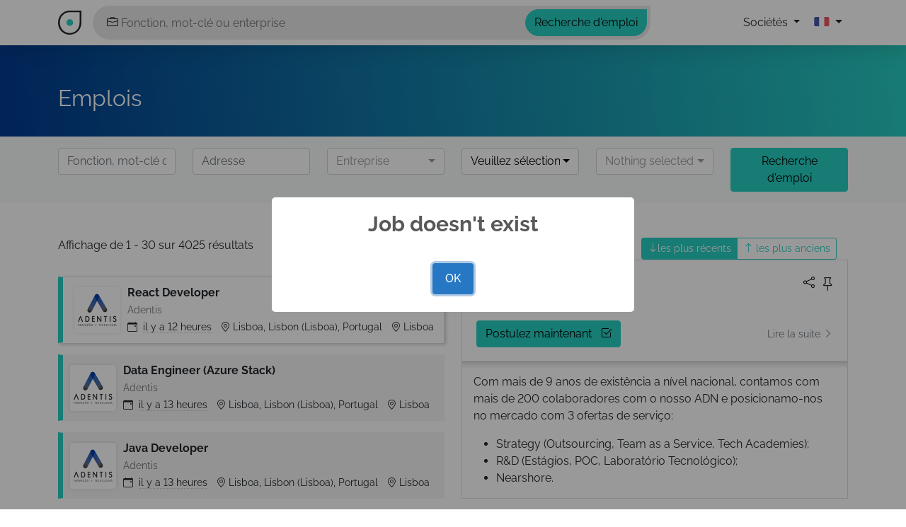

--- FILE ---
content_type: text/html; charset=utf-8
request_url: https://www.cvcorner.com/Jobs/AllJobs?lang=fr-FR
body_size: 83454
content:



<!DOCTYPE html>
<html lang="fr-FR" class="h-100">
<head>

    <meta name="theme-color" content="#013990" />

    <meta charset="UTF-8" />
    <meta name="viewport" content="width=device-width, initial-scale=1.0">
    
    


<!-- START Html SEO -->
<title>Tous les emplois | CVCorner</title>
<meta name="description" content="CVCorner aide les candidats &#xE0; r&#xE9;inventer leur carri&#xE8;re en mettant &#xE0; leur disposition plus de 300 entreprises en recherche de nouveaux employ&#xE9;s afin de renforcer leurs &#xE9;quipes." />
<!-- END Html SEO -->
<!-- START Facebook SEO -->
<meta property="og:title" content="Tous les emplois">
<meta property="og:description" content="CVCorner aide les candidats &#xE0; r&#xE9;inventer leur carri&#xE8;re en mettant &#xE0; leur disposition plus de 300 entreprises en recherche de nouveaux employ&#xE9;s afin de renforcer leurs &#xE9;quipes.">
<meta property="og:image" content="https://www.cvcorner.com/Images/og-image.png">
<meta property="og:url" content="https://www.cvcorner.com/Jobs/AllJobs?lang=fr-FR"> 
<!-- END Facebook SEO -->
<!-- START DublinCore SEO -->
<meta name="DC.Title" content="Tous les emplois">
<meta name="DC.Description" content="CVCorner aide les candidats &#xE0; r&#xE9;inventer leur carri&#xE8;re en mettant &#xE0; leur disposition plus de 300 entreprises en recherche de nouveaux employ&#xE9;s afin de renforcer leurs &#xE9;quipes.">
<!-- END DublinCore SEO -->
<!-- START Twitter SEO -->
<meta name="twitter:card" content="summary_large_image">
<!-- END Twitter SEO -->

    <link rel="stylesheet" href="/css/bundles/cookiebar.min.css" />
    <link rel="stylesheet" href="/css/bundles/bootstrap-select.css" />

    <!-- GLOBAL STYLESHEET -->
    <link rel="preload" href="/css/bundles/jobboard.min.css" as="style" onload="this.onload=null;this.rel='stylesheet'" />

    <link rel="stylesheet" href="/css/bundles/bootstrap-icons.min.css" />
    <link rel="stylesheet" href="/css/bundles/cvw-share.min.css">

    <link rel="icon" type="image/png" href="/Images/favicon-front/favicon-32x32.png">
    <link rel="icon" type="image/png" href="/Images/favicon-front/favicon.ico">
    <link rel="apple-touch-icon" sizes="180x180" href="/Images/favicon-front/apple-touch-icon.png">
    <link rel="icon" type="image/png" sizes="32x32" href="/Images/favicon-front/favicon-32x32.png">
    <link rel="icon" type="image/png" sizes="16x16" href="/Images/favicon-front/favicon-16x16.png">
    <link rel="manifest" href="/Images/favicon-front/manifest.json">

</head>

<body class="d-flex flex-column h-100 page-
all-jobs
">
    <div id="preloader">
        <img src="/images/logo-loader.svg" class="logo" height="50" width="50" alt="CVCorner Logo">
        <div class="text-center mt-3"><strong>Tenez bon !</strong><br/>Nous sommes en train de rassembler les offres d'emploi que vous recherchez.</div>
    </div>

    <main class="flex-shrink-0">
        <nav class="navbar fixed-top navbar-expand-lg navbar-light">
    <div class="container">
        <a class="navbar-brand" href="/?lang=fr-FR">
            <img src="/images/logo-icon.svg" alt="CVCorner" width="33" height="34">
        </a>
        
<form action="/Jobs/AllJobs?lang=fr-FR" autocomplete="off" class="banner-search" id="searchArea" method="post"><h2>L'occasion de <br>réinventer <strong>votre carrière</strong></h2>
    <div class="in-wrapper">
        <!-- word search -->
        <i class="bi bi-briefcase me-1"></i>
        <input name="searchPattern" placeholder="Fonction, mot-cl&#xE9; ou enterprise" type="text">

        <button type="submit" class="btn btn-primary">
            <span class="d-none d-md-block">Recherche d&#x27;emploi</span>
            <i class="bi bi-search d-md-none"></i>
        </button>
    </div>
<input name="__RequestVerificationToken" type="hidden" value="CfDJ8K7s5-1nme5ArpkEBnrZHqzeYLohVXFufDgqeU9z-Oazc4elxdvqTtQy3u9zN2VPONkEAnPFXAj4JbB3KOBCSDJLojBUbF1AZCHYei_CrAjpT2jWvyvrULl3FpmaWYvucKPbhdPzlyEGQlqPbnNaX30" /></form>
        <button class="navbar-toggler" type="button" data-bs-toggle="collapse" data-bs-target="#navbarMain" aria-controls="navbarMain" aria-expanded="false" aria-label="Toggle navigation">
            <span class="navbar-toggler-icon"></span>
        </button>
        <div class="collapse navbar-collapse" id="navbarMain">
            <ul class="navbar-nav ms-auto mb-2 mb-lg-0">
                <li class="nav-item dropdown mx-1 d-none d-md-block">
                    <a href="#" class="nav-link dropdown-toggle" data-bs-toggle="dropdown" role="button" aria-haspopup="true" aria-expanded="false">
                        Soci&#xE9;t&#xE9;s
                    </a>
                    <ul class="dropdown-menu dropdown-menu-lg-end">
                        <li>
                            <a class="dropdown-item " href="/CompanyBackoffice/Login?lang=fr-FR">
                                Connexion
                            </a>
                        </li>
                        <li>
                            <a class="dropdown-item" href="/Content/Pricing?lang=fr-FR">
                                Forfaits
                            </a>
                        </li>
                        <li>
                            <a class="dropdown-item " href="/Home/Start?lang=fr-FR">
                                Inscrivez votre soci&#xE9;t&#xE9;
                            </a>
                        </li>
                        
                    </ul>
                </li>
                
                <li class="nav-item d-md-none">
                    <span class="dropdown-item-text">
                        Soci&#xE9;t&#xE9;s
                    </span>
                </li>
                
                <li class="nav-item dropdown mx-1 d-md-none">
                    <a class="nav-link" href="/CompanyBackoffice/Login?lang=fr-FR">
                        Connexion
                    </a>
                </li>
                <li class="nav-item dropdown mx-1 d-md-none">
                    <a class="nav-link" href="/Content/Pricing?lang=fr-FR">
                        Forfaits
                    </a>
                </li>

                <li class="nav-item dropdown language-selector d-none d-md-block">
                    <a href="#" class="nav-link dropdown-toggle" data-bs-toggle="dropdown" role="button" aria-haspopup="true" aria-expanded="false">
                        <img src="/Images/flags/fr.svg" alt="Flag (fr)" width="22" height="14.47" />
                    </a>
                    <ul class="dropdown-menu dropdown-menu-lg-end">
                                <li>

                                    <a data-item="language-option" data-language="de" class="dropdown-item "
                                        href="/Jobs/AllJobs?lang=de-DE">
                                        <img src="/Images/flags/de.svg" alt="Flag (de)">
                                        de
                                    </a>
                                </li>
                                <li>

                                    <a data-item="language-option" data-language="en" class="dropdown-item "
                                        href="/Jobs/AllJobs?lang=en-US">
                                        <img src="/Images/flags/us.svg" alt="Flag (us)">
                                        en
                                    </a>
                                </li>
                                <li>

                                    <a data-item="language-option" data-language="fr" class="dropdown-item active"
                                        href="/Jobs/AllJobs?lang=fr-FR">
                                        <img src="/Images/flags/fr.svg" alt="Flag (fr)">
                                        fr
                                    </a>
                                </li>
                                <li>

                                    <a data-item="language-option" data-language="nl" class="dropdown-item "
                                        href="/Jobs/AllJobs?lang=nl-BE">
                                        <img src="/Images/flags/be.svg" alt="Flag (be)">
                                        nl
                                    </a>
                                </li>
                                <li>

                                    <a data-item="language-option" data-language="pt" class="dropdown-item "
                                        href="/Jobs/AllJobs?lang=pt-PT">
                                        <img src="/Images/flags/pt.svg" alt="Flag (pt)">
                                        pt
                                    </a>
                                </li>
                    </ul>
                </li>
                <li class="nav-item dropdown language-selector d-md-none">
                                    <a data-item="language-option" data-language="de" class=""
                               href="/Jobs/AllJobs?lang=de-DE">
                                        <img src="/Images/flags/de.svg" alt="Flag (de)">
                                        de
                                    </a>
                                    <a data-item="language-option" data-language="en" class=""
                               href="/Jobs/AllJobs?lang=en-US">
                                        <img src="/Images/flags/us.svg" alt="Flag (us)">
                                        en
                                    </a>
                                    <a data-item="language-option" data-language="fr" class="active"
                               href="/Jobs/AllJobs?lang=fr-FR">
                                        <img src="/Images/flags/fr.svg" alt="Flag (fr)">
                                        fr
                                    </a>
                                    <a data-item="language-option" data-language="nl" class=""
                               href="/Jobs/AllJobs?lang=nl-BE">
                                        <img src="/Images/flags/be.svg" alt="Flag (be)">
                                        nl
                                    </a>
                                    <a data-item="language-option" data-language="pt" class=""
                               href="/Jobs/AllJobs?lang=pt-PT">
                                        <img src="/Images/flags/pt.svg" alt="Flag (pt)">
                                        pt
                                    </a>
                </li>
            </ul>
        </div>
    </div>
</nav>


        <div class="banner">
            <div class="banner-image">
                
<div class="container">
    <div class="banner-caption">
        <h2>
            Emplois
        </h2>
    </div>
</div>

            </div>
        </div>

        


<!-- Banner -->
<form action="/Jobs/AllJobs?lang=fr-FR&amp;newest=True&amp;closingSoon=False" autocomplete="off" class="" id="searchArea" method="post">    <div class="bg-light py-3 search-fixed-top">
        <div class="container">
            <div class="row">
                <div class="col-md-2 mb-2 mb-md-0">
                    <input name="searchPattern" type="text" class="form-control"
                       placeholder="Fonction, mot-cl&#xE9; ou enterprise">
                </div>
                <div class="col-md-2 mb-2 mb-md-0">
                    <input name="searchLocation" data-field="search-location" type="text"
                       class="form-control" placeholder="Adresse"> 
            </div>
                <div class="col-md-2 mb-2 mb-md-0">
                    <select name="searchByCompany" data-field="search-by-company" multiple
                        class="form-control" placeholder="Entreprise" data-live-search="true">
                       
                    <option value="0">Entreprise</option>
                            <option value="582">
                                 LASO
                            </option>
                            <option value="219">
                                A Padaria Portuguesa
                            </option>
                            <option value="419">
                                ABEE - Arvesta Battery &amp; Energy Engineering
                            </option>
                            <option value="600">
                                Accenture
                            </option>
                            <option value="379">
                                Adentis
                            </option>
                            <option value="576">
                                Adira - Metal Forming Solutions, S.A.
                            </option>
                            <option value="677">
                                ADMR
                            </option>
                            <option value="271">
                                Ads &amp; data
                            </option>
                            <option value="558">
                                Africa-Europe Foundation
                            </option>
                            <option value="714">
                                Agap2 Industria
                            </option>
                            <option value="493">
                                AGAP2 NETHERLANDS
                            </option>
                            <option value="376">
                                agap2IT
                            </option>
                            <option value="546">
                                Agentschap Inburgering en Integratie
                            </option>
                            <option value="138">
                                Agidens
                            </option>
                            <option value="296">
                                Agidens Belgi&#xEB;
                            </option>
                            <option value="297">
                                Agidens France
                            </option>
                            <option value="299">
                                Agidens Germany
                            </option>
                            <option value="300">
                                Agidens Nederland
                            </option>
                            <option value="298">
                                Agidens Swiss
                            </option>
                            <option value="320">
                                AKL Medische analysen
                            </option>
                            <option value="496">
                                Albert Heijn Peeters-Govers
                            </option>
                            <option value="570">
                                Aldipress
                            </option>
                            <option value="631">
                                Alivira
                            </option>
                            <option value="644">
                                AllProFlex.nl
                            </option>
                            <option value="754">
                                Alpenpark Neuss
                            </option>
                            <option value="424">
                                ALTRAD SERVICES 
                            </option>
                            <option value="465">
                                Amate vzw
                            </option>
                            <option value="694">
                                Amorim Luxury
                            </option>
                            <option value="618">
                                AMP
                            </option>
                            <option value="259">
                                Antwerp Space
                            </option>
                            <option value="579">
                                Apol&#xF3;nia Supermercados, SA
                            </option>
                            <option value="536">
                                Arseus Medical
                            </option>
                            <option value="195">
                                Artes Group
                            </option>
                            <option value="686">
                                ASS-Einrichtungssysteme GmbH
                            </option>
                            <option value="335">
                                ASS Altenburger Spielkarten
                            </option>
                            <option value="513">
                                ASSET nv
                            </option>
                            <option value="612">
                                Astrea 
                            </option>
                            <option value="664">
                                Atalian
                            </option>
                            <option value="660">
                                ATS4IT
                            </option>
                            <option value="203">
                                Autocenter
                            </option>
                            <option value="454">
                                avAnt onderwijs Antwerpen
                            </option>
                            <option value="357">
                                Avantino
                            </option>
                            <option value="735">
                                AWBB
                            </option>
                            <option value="522">
                                AXA Belgium
                            </option>
                            <option value="108">
                                AZ Delta
                            </option>
                            <option value="79">
                                AZ Herentals
                            </option>
                            <option value="220">
                                AZ Jan Portaels
                            </option>
                            <option value="55">
                                AZ Sint-Lucas Brugge
                            </option>
                            <option value="67">
                                AZ Sint-Maarten
                            </option>
                            <option value="125">
                                AZ Turnhout
                            </option>
                            <option value="571">
                                AZ Voorkempen
                            </option>
                            <option value="449">
                                Bakker
                            </option>
                            <option value="403">
                                Bakkerij Van Ostaede Arendonk
                            </option>
                            <option value="681">
                                Banning
                            </option>
                            <option value="688">
                                Battery-Kutter GmbH &amp; Co. KG
                            </option>
                            <option value="723">
                                Baugenossenschaft freier Gewerkschafter eG
                            </option>
                            <option value="651">
                                BCS Epowerhr
                            </option>
                            <option value="646">
                                BCS HR Software
                            </option>
                            <option value="467">
                                Beata Kinderdagverblijven
                            </option>
                            <option value="380">
                                Bee Engineering
                            </option>
                            <option value="672">
                                Beens Groep
                            </option>
                            <option value="494">
                                Bellewaerde
                            </option>
                            <option value="80">
                                Bellewaerde
                            </option>
                            <option value="483">
                                Benedenti
                            </option>
                            <option value="575">
                                Bethani&#xEB;
                            </option>
                            <option value="687">
                                BHH Sozialkontor gGmbH
                            </option>
                            <option value="238">
                                Biotalys
                            </option>
                            <option value="427">
                                Brandlapp
                            </option>
                            <option value="270">
                                Brandweerzone Centrum
                            </option>
                            <option value="169">
                                Brasschaat
                            </option>
                            <option value="650">
                                Brasserie du Mont Blanc
                            </option>
                            <option value="751">
                                Briq Bookings
                            </option>
                            <option value="578">
                                Brugman Advocatuur
                            </option>
                            <option value="47">
                                Brussels Airlines
                            </option>
                            <option value="65">
                                Brussels Airport Company
                            </option>
                            <option value="501">
                                bur&#x27;eau
                            </option>
                            <option value="524">
                                Business Life School
                            </option>
                            <option value="528">
                                C. Santos VP
                            </option>
                            <option value="733">
                                Cantorclin Schoonmaak B.V.
                            </option>
                            <option value="509">
                                Captar
                            </option>
                            <option value="264">
                                Cardoen
                            </option>
                            <option value="140">
                                Care BV
                            </option>
                            <option value="553">
                                Carnoy
                            </option>
                            <option value="276">
                                Cartamundi BNL
                            </option>
                            <option value="337">
                                Cartamundi France
                            </option>
                            <option value="333">
                                Cartamundi HQ
                            </option>
                            <option value="232">
                                Cartamundi International
                            </option>
                            <option value="382">
                                Cartamundi Ireland
                            </option>
                            <option value="201">
                                CCA Law Firm
                            </option>
                            <option value="395">
                                Centrale de services &#xE0; domicile
                            </option>
                            <option value="758">
                                Centre Saint-Lambert
                            </option>
                            <option value="566">
                                CFM - Van Marcke
                            </option>
                            <option value="396">
                                Clayton
                            </option>
                            <option value="121">
                                Clinique Psychiatrique des Fr&#xE8;res Alexiens
                            </option>
                            <option value="461">
                                CLW - Centrum Leren en Werken
                            </option>
                            <option value="319">
                                CMA Medische Analysen
                            </option>
                            <option value="258">
                                CNP Saint-Martin
                            </option>
                            <option value="608">
                                Co-Motion
                            </option>
                            <option value="316">
                                Colmar Belgi&#xEB;
                            </option>
                            <option value="594">
                                CONCEPT LEARNING ACADEMY OF EXELLENCE
                            </option>
                            <option value="83">
                                Contec
                            </option>
                            <option value="508">
                                Cordeel Group
                            </option>
                            <option value="186">
                                Corilus
                            </option>
                            <option value="556">
                                Cork Supply Portugal, S.A
                            </option>
                            <option value="638">
                                CPR Hedera
                            </option>
                            <option value="635">
                                CPR Inghelburch
                            </option>
                            <option value="497">
                                Creatief Schrijven Jong
                            </option>
                            <option value="757">
                                CSM St-Bernard
                            </option>
                            <option value="488">
                                CVCorner
                            </option>
                            <option value="459">
                                CVO Vitant
                            </option>
                            <option value="40">
                                CVWarehouse
                            </option>
                            <option value="85">
                                CVWarehouse Edit Grid 
                            </option>
                            <option value="41">
                                CVWarehouse Testing
                            </option>
                            <option value="593">
                                D&#x27;Ieteren
                            </option>
                            <option value="592">
                                D&#x2019;Ieteren
                            </option>
                            <option value="726">
                                DAKA Sport
                            </option>
                            <option value="429">
                                Dayes Belux
                            </option>
                            <option value="590">
                                De Medemens
                            </option>
                            <option value="517">
                                De Meyer Installatietechnieken
                            </option>
                            <option value="730">
                                De Romein Milieu &amp; Infra B.V.
                            </option>
                            <option value="609">
                                De Stroomlijn
                            </option>
                            <option value="670">
                                De Waele Adviesgroep
                            </option>
                            <option value="60">
                                Deceuninck
                            </option>
                            <option value="378">
                                DeCode
                            </option>
                            <option value="742">
                                DeFabrique Evenementenlocatie
                            </option>
                            <option value="741">
                                DeFabrique Holding
                            </option>
                            <option value="133">
                                DELA
                            </option>
                            <option value="689">
                                DEOS AG
                            </option>
                            <option value="254">
                                Dexis Belgium
                            </option>
                            <option value="485">
                                Dicar
                            </option>
                            <option value="577">
                                Discovery Hotel Management
                            </option>
                            <option value="218">
                                DKV Belgium
                            </option>
                            <option value="581">
                                Drivewiz Consultoria, Lda
                            </option>
                            <option value="526">
                                Drukke mama&#x27;s BV
                            </option>
                            <option value="658">
                                Duco
                            </option>
                            <option value="543">
                                Duo-Capital
                            </option>
                            <option value="743">
                                DUS Utrecht
                            </option>
                            <option value="277">
                                Duvel Moortgat
                            </option>
                            <option value="332">
                                Duvel Moortgat France
                            </option>
                            <option value="231">
                                Duvel Moortgat International
                            </option>
                            <option value="331">
                                Duvel Moortgat Nederland
                            </option>
                            <option value="142">
                                EasyLife
                            </option>
                            <option value="539">
                                Ecoiberia
                            </option>
                            <option value="538">
                                Ecoiberia
                            </option>
                            <option value="137">
                                Ecopower cv
                            </option>
                            <option value="76">
                                EcoWerf
                            </option>
                            <option value="729">
                                Eetgemak Groep
                            </option>
                            <option value="557">
                                EFACEC
                            </option>
                            <option value="525">
                                Egeo BV
                            </option>
                            <option value="690">
                                Eggers-Gruppe
                            </option>
                            <option value="639">
                                Eiffage Bouw
                            </option>
                            <option value="236">
                                EIT Food
                            </option>
                            <option value="586">
                                Emma&#xFC;s
                            </option>
                            <option value="580">
                                Envalior
                            </option>
                            <option value="648">
                                EPOS
                            </option>
                            <option value="115">
                                ERGO Insurance
                            </option>
                            <option value="89">
                                essent
                            </option>
                            <option value="92">
                                Eumedica
                            </option>
                            <option value="481">
                                Eureka
                            </option>
                            <option value="265">
                                Eureka-ITS S.A.
                            </option>
                            <option value="124">
                                Experience@Work
                            </option>
                            <option value="521">
                                Expo Gamma
                            </option>
                            <option value="180">
                                Farm&#xE1;cias Holon - Sede
                            </option>
                            <option value="200">
                                FEDASIL
                            </option>
                            <option value="537">
                                Financial Resources &amp; Projects NV
                            </option>
                            <option value="61">
                                FLYINGGROUP
                            </option>
                            <option value="548">
                                Fond du Lodgement Bruxelles
                            </option>
                            <option value="547">
                                Fond du Lodgement Bruxelles
                            </option>
                            <option value="154">
                                Fondation Autisme Luxembourg
                            </option>
                            <option value="241">
                                Fondation Roi Baudouin - Koning Boudewijnstichting
                            </option>
                            <option value="541">
                                Foodbag
                            </option>
                            <option value="559">
                                Fournier
                            </option>
                            <option value="682">
                                Freetime Company
                            </option>
                            <option value="216">
                                Fresenius Medical Care
                            </option>
                            <option value="466">
                                Fresh Solutions
                            </option>
                            <option value="561">
                                Fuseo
                            </option>
                            <option value="599">
                                Garrafeira Soares
                            </option>
                            <option value="179">
                                GC Europe
                            </option>
                            <option value="740">
                                Gemeente Bodegraven Reeuwijk 
                            </option>
                            <option value="736">
                                Gemeente Heist-op-den-Berg
                            </option>
                            <option value="717">
                                Gemeente Schoten
                            </option>
                            <option value="659">
                                Gemeente Stein
                            </option>
                            <option value="725">
                                Gemeente Waterland
                            </option>
                            <option value="510">
                                Geo-ICT Training Center, Nederland
                            </option>
                            <option value="520">
                                GESPODO SRL
                            </option>
                            <option value="569">
                                Glintt
                            </option>
                            <option value="106">
                                Grand Optical Franchisers
                            </option>
                            <option value="165">
                                Grand Opticiens Belgium
                            </option>
                            <option value="451">
                                Greenyard Fresh
                            </option>
                            <option value="452">
                                Greenyard Frozen
                            </option>
                            <option value="448">
                                Greenyard NV
                            </option>
                            <option value="450">
                                Greenyard Prepared
                            </option>
                            <option value="691">
                                Groeneveld-BEKA
                            </option>
                            <option value="627">
                                Groep Syntra West
                            </option>
                            <option value="188">
                                Groep Xerius &amp; MyFamily
                            </option>
                            <option value="182">
                                Grottes de Han
                            </option>
                            <option value="162">
                                Groupe Autos&#xC8;curit&#xC8;
                            </option>
                            <option value="217">
                                Grupo Pinto &amp; Cruz
                            </option>
                            <option value="323">
                                Grupo Teixeira Duarte
                            </option>
                            <option value="75">
                                Gunvor Petroleum Rotterdam B.V.
                            </option>
                            <option value="523">
                                Guy Parmentier
                            </option>
                            <option value="226">
                                GZA
                            </option>
                            <option value="328">
                                GZA Ziekenhuizen
                            </option>
                            <option value="329">
                                GZA Zorg en Wonen
                            </option>
                            <option value="750">
                                Hamer B.V.
                            </option>
                            <option value="738">
                                Hanot Vending
                            </option>
                            <option value="692">
                                Harren Group
                            </option>
                            <option value="214">
                                Haulogy
                            </option>
                            <option value="199">
                                Heilig-Hartziekenhuis Lier
                            </option>
                            <option value="633">
                                Heilig Hart Ieper | psychiatrisch ziekenhuis
                            </option>
                            <option value="598">
                                Herdade da Malhadinha 
                            </option>
                            <option value="233">
                                HOGENT
                            </option>
                            <option value="107">
                                Hogeschool UCLL
                            </option>
                            <option value="222">
                                HOLCIM Belgium
                            </option>
                            <option value="554">
                                HR Partner
                            </option>
                            <option value="215">
                                HRAdvise
                            </option>
                            <option value="230">
                                Huawei R&amp;D Sites in Belgium and the Netherlands
                            </option>
                            <option value="249">
                                Huis van het Nederlands Brussel
                            </option>
                            <option value="235">
                                I-care
                            </option>
                            <option value="221">
                                I-care Group
                            </option>
                            <option value="334">
                                I-care USA
                            </option>
                            <option value="601">
                                ICT Emma&#xFC;s
                            </option>
                            <option value="460">
                                ILSA - Internationale Lutherie School Antwerpen
                            </option>
                            <option value="228">
                                INEOS
                            </option>
                            <option value="482">
                                Ineos Project One
                            </option>
                            <option value="405">
                                Institute for Systems and Robotics
                            </option>
                            <option value="208">
                                International School of Brussels
                            </option>
                            <option value="555">
                                Intolaw
                            </option>
                            <option value="123">
                                Iris Group
                            </option>
                            <option value="629">
                                IVAREM
                            </option>
                            <option value="744">
                                JAN Verhuur
                            </option>
                            <option value="755">
                                JdB Groep
                            </option>
                            <option value="446">
                                Jennes
                            </option>
                            <option value="64">
                                Jessa Ziekenhuis
                            </option>
                            <option value="573">
                                Jeugdzorg Emma&#xFC;s
                            </option>
                            <option value="131">
                                JIMS fitness
                            </option>
                            <option value="626">
                                JMS Group
                            </option>
                            <option value="693">
                                Jockel Brandschutztechnik-Service GmbH
                            </option>
                            <option value="248">
                                Kaffa Caf&#xE9;s
                            </option>
                            <option value="43">
                                Karel de Grote Hogeschool
                            </option>
                            <option value="745">
                                Kartfabrique
                            </option>
                            <option value="696">
                                Kath. Marienkrankenhaus gGmbH
                            </option>
                            <option value="253">
                                KCS IT
                            </option>
                            <option value="674">
                                Kersten Holding BV
                            </option>
                            <option value="685">
                                KFC
                            </option>
                            <option value="683">
                                KFC (BFG)
                            </option>
                            <option value="684">
                                KFC (Projestec)
                            </option>
                            <option value="87">
                                Kim&#x27;s Chocolates
                            </option>
                            <option value="196">
                                Kinda Home
                            </option>
                            <option value="279">
                                Kinepolis Belgi&#xEB;
                            </option>
                            <option value="280">
                                Kinepolis Espa&#xF1;a
                            </option>
                            <option value="282">
                                Kinepolis France
                            </option>
                            <option value="69">
                                Kinepolis Group
                            </option>
                            <option value="278">
                                Kinepolis International Services
                            </option>
                            <option value="295">
                                Kinepolis Luxembourg
                            </option>
                            <option value="288">
                                Kinepolis Nederland
                            </option>
                            <option value="281">
                                Kinepolis Schweiz
                            </option>
                            <option value="532">
                                KJ-Architect bvba
                            </option>
                            <option value="665">
                                Klavier
                            </option>
                            <option value="490">
                                KMDA - ZOO Antwerpen
                            </option>
                            <option value="657">
                                Knapen Trailers
                            </option>
                            <option value="762">
                                Kongsberg Precision Cutting Systems
                            </option>
                            <option value="697">
                                K&#xD6;NIGSTEINER Services GmbH
                            </option>
                            <option value="145">
                                Kr&#xEB;fel
                            </option>
                            <option value="72">
                                Kuwait Petroleum
                            </option>
                            <option value="94">
                                Kuwait Petroleum - Q8 Service Stations
                            </option>
                            <option value="468">
                                Kuwait Petroleum Aviation
                            </option>
                            <option value="469">
                                Kuwait Petroleum Finance
                            </option>
                            <option value="470">
                                Kuwait Petroleum HR
                            </option>
                            <option value="471">
                                Kuwait Petroleum IDS
                            </option>
                            <option value="472">
                                Kuwait Petroleum IT
                            </option>
                            <option value="473">
                                Kuwait Petroleum KPEurope
                            </option>
                            <option value="475">
                                Kuwait Petroleum Legal
                            </option>
                            <option value="476">
                                Kuwait Petroleum Mazout (Capalm)
                            </option>
                            <option value="474">
                                Kuwait Petroleum North West Europe (KPNWE)
                            </option>
                            <option value="477">
                                Kuwait Petroleum PMO
                            </option>
                            <option value="478">
                                Kuwait Petroleum Q8 Oils
                            </option>
                            <option value="479">
                                Kuwait Petroleum Research &amp; Technology
                            </option>
                            <option value="480">
                                Kuwait Petroleum Spain
                            </option>
                            <option value="695">
                                KVM&#x2B;GA
                            </option>
                            <option value="273">
                                KYOCERA Document Solutions
                            </option>
                            <option value="313">
                                La Lorraine Bakery Group
                            </option>
                            <option value="159">
                                La Lorraine Bakery Group
                            </option>
                            <option value="330">
                                La Lorraine Bakery Group Czech Republic
                            </option>
                            <option value="721">
                                La Lorraine Bakery Group Hungary 
                            </option>
                            <option value="720">
                                La Lorraine Bakery Group Hungary 
                            </option>
                            <option value="671">
                                La Lorraine Bakery Group Rom&#xE2;nia
                            </option>
                            <option value="314">
                                La Lorraine Bakery Group Turkey
                            </option>
                            <option value="749">
                                La Lorraine Poland
                            </option>
                            <option value="368">
                                La Mafia se sienta a la mesa
                            </option>
                            <option value="146">
                                La Petite Merveille
                            </option>
                            <option value="212">
                                Lactogal
                            </option>
                            <option value="512">
                                Lafaut Vastgoed en advies
                            </option>
                            <option value="44">
                                LANXESS nv
                            </option>
                            <option value="136">
                                LBC Tank Terminals
                            </option>
                            <option value="607">
                                Legrand Group Belgium
                            </option>
                            <option value="698">
                                Lehner Versand AG
                            </option>
                            <option value="514">
                                LIDL
                            </option>
                            <option value="167">
                                Liedekerke Wolters Waelbroeck Kirkpatrick
                            </option>
                            <option value="587">
                                Li&#xE8;ge Airport
                            </option>
                            <option value="242">
                                Lineas
                            </option>
                            <option value="322">
                                LKO-LMC Medische analysen
                            </option>
                            <option value="675">
                                LLBG Deli (Panos)
                            </option>
                            <option value="321">
                                LMO Medische analysen
                            </option>
                            <option value="66">
                                Logoplaste
                            </option>
                            <option value="293">
                                Logoplaste Brazil
                            </option>
                            <option value="290">
                                Logoplaste France &amp; Belgium
                            </option>
                            <option value="289">
                                Logoplaste Iberia
                            </option>
                            <option value="291">
                                Logoplaste NCEE
                            </option>
                            <option value="292">
                                Logoplaste North America
                            </option>
                            <option value="294">
                                Logoplaste South East Asia
                            </option>
                            <option value="110">
                                LolaLiza
                            </option>
                            <option value="284">
                                LolaLiza
                            </option>
                            <option value="286">
                                LolaLiza France
                            </option>
                            <option value="287">
                                LolaLiza Luxembourg
                            </option>
                            <option value="285">
                                LolaLiza Nederland
                            </option>
                            <option value="198">
                                LUCA School of Arts
                            </option>
                            <option value="117">
                                Lukoil Head Quarters
                            </option>
                            <option value="127">
                                Lukoil Stations Medewerkers
                            </option>
                            <option value="126">
                                Lukoil Stations Uitbater
                            </option>
                            <option value="272">
                                Lus&#xED;adas Sa&#xFA;de
                            </option>
                            <option value="211">
                                Luz Sa&#xFA;de
                            </option>
                            <option value="719">
                                Lybover BV
                            </option>
                            <option value="430">
                                M HKA &#x2013; Museum van Hedendaagse Kunst Antwerpen
                            </option>
                            <option value="187">
                                MAN Truck &amp; Bus
                            </option>
                            <option value="120">
                                Manna Foods
                            </option>
                            <option value="560">
                                Manual.to
                            </option>
                            <option value="132">
                                Manuchar
                            </option>
                            <option value="45">
                                Matexi NV
                            </option>
                            <option value="104">
                                Mazda Motor Logistics Group
                            </option>
                            <option value="77">
                                McDonald&#x27;s
                            </option>
                            <option value="190">
                                M&#xE9;decins du Monde - Dokters van de Wereld
                            </option>
                            <option value="318">
                                Medina
                            </option>
                            <option value="176">
                                Medische Analysen
                            </option>
                            <option value="653">
                                Microplasticos
                            </option>
                            <option value="327">
                                Millie&#x27;s
                            </option>
                            <option value="606">
                                MKL vzw
                            </option>
                            <option value="756">
                                MOND
                            </option>
                            <option value="246">
                                MOoN Recruitment
                            </option>
                            <option value="516">
                                Mr Cool
                            </option>
                            <option value="326">
                                My Family
                            </option>
                            <option value="654">
                                NA
                            </option>
                            <option value="617">
                                NBN
                            </option>
                            <option value="603">
                                Near U
                            </option>
                            <option value="269">
                                New Samusocial asbl
                            </option>
                            <option value="507">
                                NG Elektro
                            </option>
                            <option value="588">
                                Nieman Groep
                            </option>
                            <option value="439">
                                NIRAS - Over ons
                            </option>
                            <option value="428">
                                NIVO systems
                            </option>
                            <option value="668">
                                No
                            </option>
                            <option value="184">
                                OCP Portugal
                            </option>
                            <option value="589">
                                Odisee
                            </option>
                            <option value="761">
                                Oh&#x27;Green - Pelckmans
                            </option>
                            <option value="709">
                                &#xD6;lm&#xFC;hle Moog GmbH
                            </option>
                            <option value="262">
                                OLO vzw
                            </option>
                            <option value="51">
                                OLV Ziekenhuis Campus Aalst-Asse-Ninove
                            </option>
                            <option value="103">
                                OSQB
                            </option>
                            <option value="456">
                                Over PIVA
                            </option>
                            <option value="699">
                                P-D Glasseiden GmbH
                            </option>
                            <option value="700">
                                Pagholz Formteile GmbH
                            </option>
                            <option value="746">
                                Parque West
                            </option>
                            <option value="701">
                                Paul Opl&#xE4;nder Haustechnik / Sager&amp;Deus GmbH
                            </option>
                            <option value="105">
                                Pearle Opticiens Franchisers
                            </option>
                            <option value="491">
                                Pearle Studio
                            </option>
                            <option value="500">
                                perview systems gmbh
                            </option>
                            <option value="712">
                                perview systems gmbh
                            </option>
                            <option value="213">
                                perview systems gmbh
                            </option>
                            <option value="209">
                                PIA Group
                            </option>
                            <option value="511">
                                Pipaillon
                            </option>
                            <option value="455">
                                PITO Stabroek
                            </option>
                            <option value="613">
                                Plastics Europe
                            </option>
                            <option value="206">
                                PLATEFORM
                            </option>
                            <option value="224">
                                Plateforme citoyenne de soutien aux r&#xE9;fugi&#xE9;s ASBL
                            </option>
                            <option value="643">
                                platform
                            </option>
                            <option value="260">
                                Pluricosm&#xE9;tica
                            </option>
                            <option value="752">
                                PPC Pittem VZW
                            </option>
                            <option value="506">
                                Production Pirates
                            </option>
                            <option value="128">
                                Profel
                            </option>
                            <option value="641">
                                Protection UNIT
                            </option>
                            <option value="453">
                                Provinciaal Onderwijs Antwerpen
                            </option>
                            <option value="227">
                                provincie Antwerpen
                            </option>
                            <option value="551">
                                Provincie Vlaams-Brabant
                            </option>
                            <option value="637">
                                Psychiatrisch Verzorgingstehuis De Brugghe
                            </option>
                            <option value="632">
                                Psychiatrisch Ziekenhuis Onzelievevrouw
                            </option>
                            <option value="634">
                                PTC Rustenburg
                            </option>
                            <option value="457">
                                PTS Boom
                            </option>
                            <option value="458">
                                PTS Mechelen
                            </option>
                            <option value="636">
                                PVT Het Tempelhof
                            </option>
                            <option value="625">
                                Quality Production
                            </option>
                            <option value="153">
                                Recheio
                            </option>
                            <option value="583">
                                Redcome
                            </option>
                            <option value="713">
                                ReintenInfra B.V.
                            </option>
                            <option value="562">
                                Remondis Corneillie
                            </option>
                            <option value="563">
                                Remondis Depoorter
                            </option>
                            <option value="662">
                                Renova
                            </option>
                            <option value="630">
                                Retail Leaders
                            </option>
                            <option value="656">
                                Roxell
                            </option>
                            <option value="191">
                                Royal Belgian Football Association
                            </option>
                            <option value="223">
                                RSM Belgium
                            </option>
                            <option value="502">
                                Rumoer!
                            </option>
                            <option value="185">
                                Santini
                            </option>
                            <option value="604">
                                SBB Accountants &amp; Adviseurs
                            </option>
                            <option value="175">
                                SC Grupoo
                            </option>
                            <option value="724">
                                ScaleSquad
                            </option>
                            <option value="760">
                                Schertech GmbH
                            </option>
                            <option value="702">
                                Schuh und Sport M&#xFC;cke GmbH
                            </option>
                            <option value="143">
                                Scipioni
                            </option>
                            <option value="158">
                                Segers Select
                            </option>
                            <option value="367">
                                Selecao Portuguesa de Futebol
                            </option>
                            <option value="178">
                                SERIS
                            </option>
                            <option value="239">
                                Servdebt
                            </option>
                            <option value="93">
                                ServersCheck
                            </option>
                            <option value="250">
                                Shelf Service
                            </option>
                            <option value="155">
                                Simac
                            </option>
                            <option value="116">
                                Sint-Andriesziekenhuis Tielt
                            </option>
                            <option value="678">
                                SISINT
                            </option>
                            <option value="597">
                                SiteManager
                            </option>
                            <option value="732">
                                Smart Packaging Solutions 
                            </option>
                            <option value="440">
                                Smurfit Kappa Cartomills
                            </option>
                            <option value="443">
                                Smurfit Kappa Drogenbos
                            </option>
                            <option value="444">
                                Smurfit Kappa Turnhout
                            </option>
                            <option value="445">
                                Smurfit Kappa Van Mierlo
                            </option>
                            <option value="753">
                                SnowWorld Bispingen
                            </option>
                            <option value="679">
                                Soja de Portugal
                            </option>
                            <option value="585">
                                Solutions 30
                            </option>
                            <option value="649">
                                SOMAFEL
                            </option>
                            <option value="647">
                                Sonae Capital Industrials
                            </option>
                            <option value="257">
                                SOTECNISOL
                            </option>
                            <option value="394">
                                Sowin
                            </option>
                            <option value="119">
                                Special Fruit NV
                            </option>
                            <option value="505">
                                Sportline
                            </option>
                            <option value="622">
                                Spronken Group
                            </option>
                            <option value="624">
                                Spronken Orthopedie
                            </option>
                            <option value="722">
                                St.-Vitus-Werk Gesellschaft f&#xFC;r heilp&#xE4;dagogische Hilfe mbH
                            </option>
                            <option value="111">
                                Stabicom
                            </option>
                            <option value="619">
                                Stad Antwerpen
                            </option>
                            <option value="433">
                                Stad Herentals
                            </option>
                            <option value="734">
                                STCP
                            </option>
                            <option value="535">
                                Stedelijk Basisonderwijs Musica 
                            </option>
                            <option value="268">
                                Steylaerts
                            </option>
                            <option value="354">
                                STG Group
                            </option>
                            <option value="611">
                                Stichting Tegen Kanker -  Fondation contre le Cancer
                            </option>
                            <option value="504">
                                Stoeterij Zangersheide
                            </option>
                            <option value="703">
                                St&#xF6;lting Service Group
                            </option>
                            <option value="711">
                                St&#xF6;rtebeker Braumanufaktur GmbH
                            </option>
                            <option value="605">
                                Sulo
                            </option>
                            <option value="616">
                                SWARAJ FOOTWEAR INDIA
                            </option>
                            <option value="710">
                                SYNAXON AG
                            </option>
                            <option value="680">
                                Syntra West Docenten
                            </option>
                            <option value="759">
                                Talentique
                            </option>
                            <option value="194">
                                Tauw
                            </option>
                            <option value="542">
                                Taxi Hendriks Gent NV
                            </option>
                            <option value="377">
                                Team.it
                            </option>
                            <option value="652">
                                Technigroup
                            </option>
                            <option value="86">
                                Technopolis
                            </option>
                            <option value="324">
                                Teixeira Duarte Angola
                            </option>
                            <option value="642">
                                Teixeira Duarte Autom&#xF3;vel
                            </option>
                            <option value="645">
                                Teixeira Duarte Brasil
                            </option>
                            <option value="325">
                                Teixeira Duarte Imobili&#xE1;ria e Distribui&#xE7;&#xE3;o
                            </option>
                            <option value="177">
                                Teixeira Duarte SA
                            </option>
                            <option value="565">
                                The Beacon
                            </option>
                            <option value="515">
                                The Brand Guys
                            </option>
                            <option value="210">
                                The Fladgate Partnership
                            </option>
                            <option value="84">
                                Thomas More
                            </option>
                            <option value="667">
                                Tiberghien
                            </option>
                            <option value="53">
                                TK Elevator Belgium and Luxemburg
                            </option>
                            <option value="591">
                                top resume
                            </option>
                            <option value="527">
                                Toptech Nederland BV
                            </option>
                            <option value="234">
                                Toreon
                            </option>
                            <option value="731">
                                TotaalVERS
                            </option>
                            <option value="567">
                                Trescal Belgi&#xEB;
                            </option>
                            <option value="568">
                                Trescal Nederland
                            </option>
                            <option value="572">
                                UPC Duffel
                            </option>
                            <option value="669">
                                Urbis Vastgoedgroep
                            </option>
                            <option value="50">
                                UZ Brussel
                            </option>
                            <option value="46">
                                UZA
                            </option>
                            <option value="62">
                                Van der Veken &amp; Partners
                            </option>
                            <option value="174">
                                Van Marcke
                            </option>
                            <option value="564">
                                Van Marcke France
                            </option>
                            <option value="728">
                                Van Oirschot
                            </option>
                            <option value="139">
                                Van Olmen &amp; Wynant
                            </option>
                            <option value="129">
                                Vandenbussche
                            </option>
                            <option value="397">
                                Vanguardeagle Asset Management
                            </option>
                            <option value="704">
                                VBM Medizintechnik
                            </option>
                            <option value="705">
                                Verbindungselemente Engel GmbH
                            </option>
                            <option value="52">
                                VGD - Belgium
                            </option>
                            <option value="95">
                                VGD - Bulgaria
                            </option>
                            <option value="96">
                                VGD - China
                            </option>
                            <option value="97">
                                VGD - Czech Republic
                            </option>
                            <option value="98">
                                VGD - Germany
                            </option>
                            <option value="99">
                                VGD - Hungary
                            </option>
                            <option value="100">
                                VGD - Luxemburg
                            </option>
                            <option value="101">
                                VGD - Poland
                            </option>
                            <option value="102">
                                VGD - Russia
                            </option>
                            <option value="149">
                                VGD - Slovak Republic
                            </option>
                            <option value="708">
                                vhh.mobility
                            </option>
                            <option value="492">
                                Viabuild !
                            </option>
                            <option value="595">
                                Vigo NV
                            </option>
                            <option value="715">
                                VIPS PMS.
                            </option>
                            <option value="620">
                                VitaS
                            </option>
                            <option value="237">
                                VIVA
                            </option>
                            <option value="274">
                                Vivalia
                            </option>
                            <option value="172">
                                Vlerick Business School
                            </option>
                            <option value="151">
                                Vlerick Business School (Staff members)
                            </option>
                            <option value="747">
                                Vliegveld Twenthe
                            </option>
                            <option value="436">
                                von Karman Institute for Fluid Dynamics
                            </option>
                            <option value="716">
                                Voordeeluitjes
                            </option>
                            <option value="673">
                                VORM Bouw BV
                            </option>
                            <option value="393">
                                VPK
                            </option>
                            <option value="531">
                                VZW Blijdorp
                            </option>
                            <option value="519">
                                Walschots Verzekeringen
                            </option>
                            <option value="91">
                                WATERLEAU
                            </option>
                            <option value="261">
                                Wellness Kliniek
                            </option>
                            <option value="737">
                                Welzijnsvereniging De Zilveren Zwaan
                            </option>
                            <option value="628">
                                Whyte Corporate Affairs
                            </option>
                            <option value="727">
                                WIJ 3.0
                            </option>
                            <option value="48">
                                Willemen Groep
                            </option>
                            <option value="336">
                                Willemen Infra
                            </option>
                            <option value="614">
                                Wit-Gele Kruis Oost-Vlaanderen
                            </option>
                            <option value="495">
                                Wit-Gele Kruis Vlaams-Brabant
                            </option>
                            <option value="489">
                                Wit-Gele Kruis Vlaams Brabant
                            </option>
                            <option value="706">
                                Wohnungsbau-Genossenschaft Greifswald eG
                            </option>
                            <option value="574">
                                Woonzorg Emma&#xFC;s
                            </option>
                            <option value="602">
                                Woonzorgcentrum Lindelo
                            </option>
                            <option value="748">
                                Wunderland Kalkar
                            </option>
                            <option value="81">
                                W&#xFC;rth Belux NV
                            </option>
                            <option value="707">
                                Wutscher Optik GmbH &amp; Co KG
                            </option>
                            <option value="161">
                                Wyckaert
                            </option>
                            <option value="518">
                                WZC Wielant
                            </option>
                            <option value="283">
                                Xerius
                            </option>
                            <option value="655">
                                Xwift
                            </option>
                            <option value="666">
                                Yontec Industrial Services
                            </option>
                            <option value="503">
                                YvesCharlotte 
                            </option>
                            <option value="498">
                                Zagope
                            </option>
                            <option value="663">
                                ZAS
                            </option>
                            <option value="739">
                                ZCC Cutting Tools Europe GmbH
                            </option>
                            <option value="486">
                                Zeta
                            </option>
                            <option value="661">
                                Zevenbergen
                            </option>
                            <option value="58">
                                Ziekenhuis Oost-Limburg
                            </option>
                            <option value="54">
                                ZNA
                            </option>
                            <option value="148">
                                Zorg Leuven
                            </option>
                            <option value="447">
                                Zorgcentrum Sint Lodewijk
                            </option>
                    </select>
                </div>
                <div class="col-md-2 mb-2 mb-md-0">
                    <select name="jobTypeId" data-field="search-job-type" class="form-select form-control">
                        <option value="0">Veuillez s&#xE9;lectionner</option>
                            <option value="1">
                                Stage
                            </option>
                            <option value="2">
                                Employ&#xE9;
                            </option>
                            <option value="3">
                                Freelance
                            </option>
                            <option value="147">
                                Holiday work
                            </option>
                            <option value="148">
                                Voluntary work
                            </option>
                            <option value="4">
                                Temporaire
                            </option>
                            <option value="144">
                                Interim
                            </option>
                            <option value="145">
                                Interim with contract option
                            </option>
                            <option value="146">
                                Student
                            </option>
                            <option value="289">
                                Projets de Th&#xE8;ses
                            </option>
                            <option value="288">
                                Premiers Emplois
                            </option>
                    </select>
                </div>
                <div class="col-md-2 mb-2 mb-md-0">
                    <select name="academicLevelId[]" data-field="search-academic-type" class="form-select form-control" multiple>
                        <option value="0">Veuillez s&#xE9;lectionner</option>
                            <option value="172">
                                Dipl&#xF4;me d&#x27;&#xE9;tudes primaires
                            </option>
                            <option value="173">
                                Dipl&#xF4;me d&#x27;&#xE9;tudes secondaires
                            </option>
                            <option value="174">
                                Dipl&#xF4;me de Bachelier
                            </option>
                            <option value="175">
                                Dipl&#xF4;me de Master
                            </option>
                            <option value="176">
                                Doctorat
                            </option>
                    </select>
                </div>
              
                <div class="col-md-2">
                    <button type="submit" class="btn btn-primary d-block w-100">
                        Recherche d&#x27;emploi
                    </button>
                </div>
            </div>
        </div>
    </div>
    <div class="container pt-5">
        <div class="row">
            <div class="col-md-12">
                <div class="row align-items-center mb-4">
                    <div class="col-md-6">
                        <label class="form-label">
                                <div>
                                    Affichage de 1 - 30 sur 4025 r&#xE9;sultats
                                </div>
                        </label>
                    </div>
                   

                        <div class="col-md-6 text-end">
                            <a class="me-4" href="/Jobs/AllJobs?lang=fr-FR&amp;favoriteLang=fr-FR&amp;jobTypeId=0">
                                Offres d&#x27;emploi en fran&#xE7;ais
                            </a>

                            <div class="btn-group me-3">
                                <input type="radio" class="btn-check" name="jobsSort" value="desc" id="jobs-sort-desc" autocomplete="off"
                                   checked
                                   onclick="this.form.submit()">
                                <label class="btn btn-sm btn-outline-primary" for="jobs-sort-desc">
                                    <i class="bi bi-arrow-down"></i>les plus r&#xE9;cents
                                </label>
                                <input type="radio" class="btn-check" name="jobsSort" value="asc" id="jobs-sort-asc" autocomplete="off"
                                   
                                   onclick="this.form.submit()">
                                <label class="btn btn-sm btn-outline-primary" for="jobs-sort-asc"><i class="bi bi-arrow-up"></i> les plus anciens</label>
                            </div>
                        </div>
                   
                </div>
            </div>
        </div>
    </div>
<input name="__RequestVerificationToken" type="hidden" value="CfDJ8K7s5-1nme5ArpkEBnrZHqzeYLohVXFufDgqeU9z-Oazc4elxdvqTtQy3u9zN2VPONkEAnPFXAj4JbB3KOBCSDJLojBUbF1AZCHYei_CrAjpT2jWvyvrULl3FpmaWYvucKPbhdPzlyEGQlqPbnNaX30" /></form><div class="container pb-5">
    <!-- JobGrid -->
    <div class="row">

        <div class="active-jobs job-list col-12 col-md view-list">

                    <div data-item="job-list-job" data-analytics="bf8c59b7-6f40-466d-ac74-8dc05aaf455a" data-href="/Jobs/Job?q=React_Developer&amp;c=Adentis&amp;jobGuid=bf8c59b7-6f40-466d-ac74-8dc05aaf455a&amp;companyGuid=5c4beb9b-b5d4-4c0f-aa32-f5f914e24001&amp;lang=fr-FR" class="job">
                        <div class="in-wrapper">
                                <img src="/companylogo/5c4beb9b-b5d4-4c0f-aa32-f5f914e24001" alt="Adentis" class="company-logo"
                         onerror="this.onerror = null; this.style.display = 'none';" />

                            <div>
                                <img class="tracking-pixel" src="/trackingPixel/bf8c59b7-6f40-466d-ac74-8dc05aaf455a/90/0" />
                                <p class="text-truncate">
                                    <strong>React Developer</strong>
                                </p>
                                <p class="text-secondary">
                                    <small>Adentis</small>
                                </p>
                                <p class="text-truncate">
                                        <small class="me-2">
                                            <i class="bi bi-calendar-event me-1"></i> <span data-field="job-date-readable" class="discreet-link" title="lundi 26 janvier 2026" data-date="2026-01-26T18:23:09" data-time-past="il y a"></span>
                                        </small>


                                        <small class="me-2">
                                            <i class="bi bi-geo-alt"></i>
                                            Lisboa, Lisbon (Lisboa), Portugal
                                        </small>
                                        <small>
                                            <i class="bi bi-geo-alt"></i>
                                            Lisboa
                                        </small>
                                </p>
                            </div>
                        </div>
                        <div class="description" data-field="job-description-embedable">
                            <div class="header">
                                <h4>React Developer</h4>
                                <div class="share-job dropdown">
    <button class="dropdown-toggle" type="button" data-bs-toggle="dropdown" aria-expanded="false">
        <i class="bi bi-share"></i>
    </button>
    <ul class="dropdown-menu">
        <li>
            <button type="button" onclick="CVWShare.shareThisJob('facebook')"
                class="cvwshare_default_style cvwshare_button_facebook dropdown-item"
                data-toggle="tooltip" data-placement="top" title="Partager sur Facebook">
                <i class="bi bi-facebook"></i>
            </button>
        </li>
        <li>
            <button type="button" onclick="CVWShare.shareThisJob('twitter')"
                class="cvwshare_default_style cvwshare_button_twitter dropdown-item"
                data-toggle="tooltip" data-placement="top" title="Partager sur X (ex Twitter)">
                <i style="fill: #b9bfc5;">
                    <svg xmlns="http://www.w3.org/2000/svg" height="1em" aria-hidden="true" focusable="false" class="icon icon-twitter" viewBox="0 50 512 512">
                        <path d="M389.2 48h70.6L305.6 224.2 487 464H345L233.7 318.6 106.5 464H35.8L200.7 275.5 26.8 48H172.4L272.9 180.9 389.2 48zM364.4 421.8h39.1L151.1 88h-42L364.4 421.8z" />
                    </svg>
                </i>
            </button>
        </li>
        <li><button type="button" onclick="CVWShare.shareThisJob('linkedin')"
                class="cvwshare_default_style cvwshare_button_linkedin dropdown-item"
                data-toggle="tooltip" data-placement="top" title="Partager sur Linkedin ">
                <i class="bi bi-linkedin"></i>
            </button>
        </li>
        <li><button type="button" onclick="CVWShare.shareThisJob('email')"
                class="cvwshare_default_style cvwshare_button_email dropdown-item"
                data-toggle="tooltip" data-placement="top" title="Envoy&#xE9; par e-mail">
                <i class="bi bi-envelope"></i>
            </button>
        </li>
    </ul>
    
</div>


                                <div class="small">
                                    <a class="me-1" href="/Company/Profile?CompanyGuid=5c4beb9b-b5d4-4c0f-aa32-f5f914e24001&amp;CurrentLang=fr-FR">
                                        <strong>Adentis</strong>
                                    </a>
                                </div>

                                <div class="mt-2 d-flex align-items-center">
                                        <a href="/apply/bf8c59b7-6f40-466d-ac74-8dc05aaf455a/a0b4d879-5d92-d21d-76bb-20e4dcc39476/fr-FR/0" class="btn btn-primary" target="_blank">Postulez maintenant <i class="ms-2 bi bi-check2-square"></i></a>
                                    <a href="/Jobs/Job?q=React_Developer&amp;c=Adentis&amp;jobGuid=bf8c59b7-6f40-466d-ac74-8dc05aaf455a&amp;companyGuid=5c4beb9b-b5d4-4c0f-aa32-f5f914e24001&amp;lang=fr-FR" class="ms-auto text-muted small" target="_blank">Lire la suite<i class="ms-1 bi bi-chevron-right"></i></a>
                                </div>
                            </div>
                            <div class="cleanup-area">
                                <div class="description p-3">
                                    <p>Com mais de 9 anos de exist&ecirc;ncia a n&iacute;vel nacional, contamos com mais de 200 colaboradores com o nosso ADN e posicionamo-nos no mercado com 3 ofertas de servi&ccedil;o:</p><ul><li>Strategy (Outsourcing, Team as a Service, Tech Academies);</li><li>R&amp;D (Est&aacute;gios, POC, Laborat&oacute;rio Tecnol&oacute;gico);</li><li>Nearshore.</li></ul><p>&nbsp;</p><p>Na ADENTIS centramo-nos nas PESSOAS e &eacute; este o nosso sal&aacute;rio emocional:</p><ul><li>Equil&iacute;brio entre a vida profissional e pessoal;</li><li>Flexibilidade na rotina organizacional;</li><li>Benef&iacute;cios de sa&uacute;de para colaboradores e familiares;</li><li>Eventos <em>Team Building;</em></li><li>Protocolo com mais de 300 parceiros;</li><li>Forma&ccedil;&atilde;o cont&iacute;nua atrav&eacute;s de um centro profissional de forma&ccedil;&atilde;o e certifica&ccedil;&atilde;o;</li><li>Acompanhamento e <em>feedback</em> cont&iacute;nuo atrav&eacute;s de um plano personalizado;</li><li>Progress&atilde;o de carreira atrav&eacute;s de avalia&ccedil;&otilde;es objetivas e diretas.</li></ul><p>&nbsp;</p><p><strong>O que procuramos:&nbsp;&nbsp;&nbsp;&nbsp;&nbsp;&nbsp;&nbsp;&nbsp;&nbsp;&nbsp;&nbsp;&nbsp;&nbsp;&nbsp;&nbsp;&nbsp;&nbsp;&nbsp;&nbsp;&nbsp;&nbsp;&nbsp;&nbsp;&nbsp;&nbsp;&nbsp;&nbsp;&nbsp;&nbsp;&nbsp;&nbsp;&nbsp;&nbsp;&nbsp;&nbsp;&nbsp;&nbsp;&nbsp;&nbsp;&nbsp;&nbsp;&nbsp;&nbsp;&nbsp;&nbsp;&nbsp;&nbsp;&nbsp;&nbsp;&nbsp;&nbsp;&nbsp;&nbsp;&nbsp;&nbsp;&nbsp;&nbsp;&nbsp;&nbsp;&nbsp;&nbsp;&nbsp;&nbsp;&nbsp;&nbsp;&nbsp;&nbsp;&nbsp;&nbsp;&nbsp;&nbsp;&nbsp;&nbsp;&nbsp;&nbsp;&nbsp;&nbsp;&nbsp;&nbsp;&nbsp;&nbsp;&nbsp;&nbsp;&nbsp;&nbsp;&nbsp;&nbsp;&nbsp;&nbsp;&nbsp;&nbsp;&nbsp;&nbsp;&nbsp;&nbsp;&nbsp;&nbsp;&nbsp;&nbsp;&nbsp;&nbsp;&nbsp; </strong></p><ul><li>Licenciatura em Engenharia Inform&aacute;tica ou similar;</li><li>Conhecimentos s&oacute;lidos em TypeScript;</li><li>Experi&ecirc;ncia superior a 5 anos em desenvolvimento React;</li><li>Experi&ecirc;ncia com HTML, CSS e JavaScript;</li><li>Experi&ecirc;ncia com Microservi&ccedil;os;</li><li>Dom&iacute;nio da l&iacute;ngua inglesa (falada e escrita).</li></ul><p>&nbsp;</p><p>&nbsp;</p><p>&nbsp;</p><p>Se queres fazer parte de uma empresa People First, junta-te a n&oacute;s.</p><p>&nbsp;</p><p>We walk with you!</p><p>&nbsp;</p><p>REF: ADN.ReactDev</p><p>&nbsp;</p><p><em>Na Adentis defendemos a igualdade e valorizamos a diversidade. Criamos um ambiente seguro, diversificado e onde as oportunidades s&atilde;o iguais para todos os colaboradores!</em></p><p><em>&nbsp;</em></p><p><em>N&atilde;o discriminamos com base em idade, etnia, orienta&ccedil;&atilde;o sexual, g&eacute;nero, defici&ecirc;ncia ou qualquer fator que n&atilde;o seja o m&eacute;rito.</em></p><p><em>&nbsp;</em></p><p><em>Todas as candidaturas com compet&ecirc;ncias para o cargo s&atilde;o bem-vindas!</em></p>
                                </div>
                            </div>
                        </div>
                    </div>
                    <div data-item="job-list-job" data-analytics="501307d8-af1f-4c12-9981-a78a331d57d9" data-href="/Jobs/Job?q=Data_Engineer_(Azure_Stack)&amp;c=Adentis&amp;jobGuid=501307d8-af1f-4c12-9981-a78a331d57d9&amp;companyGuid=5c4beb9b-b5d4-4c0f-aa32-f5f914e24001&amp;lang=fr-FR" class="job">
                        <div class="in-wrapper">
                                <img src="/companylogo/5c4beb9b-b5d4-4c0f-aa32-f5f914e24001" alt="Adentis" class="company-logo"
                         onerror="this.onerror = null; this.style.display = 'none';" />

                            <div>
                                <img class="tracking-pixel" src="/trackingPixel/501307d8-af1f-4c12-9981-a78a331d57d9/90/0" />
                                <p class="text-truncate">
                                    <strong>Data Engineer (Azure Stack)</strong>
                                </p>
                                <p class="text-secondary">
                                    <small>Adentis</small>
                                </p>
                                <p class="text-truncate">
                                        <small class="me-2">
                                            <i class="bi bi-calendar-event me-1"></i> <span data-field="job-date-readable" class="discreet-link" title="lundi 26 janvier 2026" data-date="2026-01-26T18:13:08" data-time-past="il y a"></span>
                                        </small>


                                        <small class="me-2">
                                            <i class="bi bi-geo-alt"></i>
                                            Lisboa, Lisbon (Lisboa), Portugal
                                        </small>
                                        <small>
                                            <i class="bi bi-geo-alt"></i>
                                            Lisboa
                                        </small>
                                </p>
                            </div>
                        </div>
                        <div class="description" data-field="job-description-embedable">
                            <div class="header">
                                <h4>Data Engineer (Azure Stack)</h4>
                                <div class="share-job dropdown">
    <button class="dropdown-toggle" type="button" data-bs-toggle="dropdown" aria-expanded="false">
        <i class="bi bi-share"></i>
    </button>
    <ul class="dropdown-menu">
        <li>
            <button type="button" onclick="CVWShare.shareThisJob('facebook')"
                class="cvwshare_default_style cvwshare_button_facebook dropdown-item"
                data-toggle="tooltip" data-placement="top" title="Partager sur Facebook">
                <i class="bi bi-facebook"></i>
            </button>
        </li>
        <li>
            <button type="button" onclick="CVWShare.shareThisJob('twitter')"
                class="cvwshare_default_style cvwshare_button_twitter dropdown-item"
                data-toggle="tooltip" data-placement="top" title="Partager sur X (ex Twitter)">
                <i style="fill: #b9bfc5;">
                    <svg xmlns="http://www.w3.org/2000/svg" height="1em" aria-hidden="true" focusable="false" class="icon icon-twitter" viewBox="0 50 512 512">
                        <path d="M389.2 48h70.6L305.6 224.2 487 464H345L233.7 318.6 106.5 464H35.8L200.7 275.5 26.8 48H172.4L272.9 180.9 389.2 48zM364.4 421.8h39.1L151.1 88h-42L364.4 421.8z" />
                    </svg>
                </i>
            </button>
        </li>
        <li><button type="button" onclick="CVWShare.shareThisJob('linkedin')"
                class="cvwshare_default_style cvwshare_button_linkedin dropdown-item"
                data-toggle="tooltip" data-placement="top" title="Partager sur Linkedin ">
                <i class="bi bi-linkedin"></i>
            </button>
        </li>
        <li><button type="button" onclick="CVWShare.shareThisJob('email')"
                class="cvwshare_default_style cvwshare_button_email dropdown-item"
                data-toggle="tooltip" data-placement="top" title="Envoy&#xE9; par e-mail">
                <i class="bi bi-envelope"></i>
            </button>
        </li>
    </ul>
    
</div>


                                <div class="small">
                                    <a class="me-1" href="/Company/Profile?CompanyGuid=5c4beb9b-b5d4-4c0f-aa32-f5f914e24001&amp;CurrentLang=fr-FR">
                                        <strong>Adentis</strong>
                                    </a>
                                </div>

                                <div class="mt-2 d-flex align-items-center">
                                        <a href="/apply/501307d8-af1f-4c12-9981-a78a331d57d9/8f358c5c-2966-c53e-a5d4-160d3bcfb864/fr-FR/0" class="btn btn-primary" target="_blank">Postulez maintenant <i class="ms-2 bi bi-check2-square"></i></a>
                                    <a href="/Jobs/Job?q=Data_Engineer_(Azure_Stack)&amp;c=Adentis&amp;jobGuid=501307d8-af1f-4c12-9981-a78a331d57d9&amp;companyGuid=5c4beb9b-b5d4-4c0f-aa32-f5f914e24001&amp;lang=fr-FR" class="ms-auto text-muted small" target="_blank">Lire la suite<i class="ms-1 bi bi-chevron-right"></i></a>
                                </div>
                            </div>
                            <div class="cleanup-area">
                                <div class="description p-3">
                                    <p>Com mais de 9 anos de exist&ecirc;ncia a n&iacute;vel nacional, contamos com mais de 200 colaboradores com o nosso ADN e posicionamo-nos no mercado com 3 ofertas de servi&ccedil;o:</p><ul><li>Strategy (Outsourcing, Team as a Service, Tech Academies);</li><li>R&amp;D (Est&aacute;gios, POC, Laborat&oacute;rio Tecnol&oacute;gico);</li><li>Nearshore.</li></ul><p>&nbsp;</p><p>Na ADENTIS centramo-nos nas PESSOAS e &eacute; este o nosso sal&aacute;rio emocional:</p><ul><li>Equil&iacute;brio entre a vida profissional e pessoal;</li><li>Flexibilidade na rotina organizacional;</li><li>Benef&iacute;cios de sa&uacute;de para colaboradores e familiares;</li><li>Eventos <em>Team Building;</em></li><li>Protocolo com mais de 300 parceiros;</li><li>Forma&ccedil;&atilde;o cont&iacute;nua atrav&eacute;s de um centro profissional de forma&ccedil;&atilde;o e certifica&ccedil;&atilde;o;</li><li>Acompanhamento e <em>feedback</em> cont&iacute;nuo atrav&eacute;s de um plano personalizado;</li><li>Progress&atilde;o de carreira atrav&eacute;s de avalia&ccedil;&otilde;es objetivas e diretas.</li></ul><p>&nbsp;</p><p><strong>O que procuramos:</strong></p><ul><li>Licenciatura em Engenharia Inform&aacute;tica ou Matem&aacute;tica;</li><li>Experi&ecirc;ncia superior a 2 anos como Data Engineer;</li><li>Experi&ecirc;ncia obrigat&oacute;ria com Azure, Databricks e datafactory;</li><li>Experi&ecirc;ncia em integra&ccedil;&atilde;o de softwares, API&acute;s, Base de Dados, ETL, Data Warehouse e Analytics;</li><li>Flu&ecirc;ncia em ingl&ecirc;s, oral e escrita.</li></ul><p>&nbsp;</p><p><strong>O que valorizamos:</strong></p><ul><li>Excelentes conhecimentos em SQL Server;</li><li>Conhecimento em Jira e Confluence;</li><li>Valoriza&ccedil;&atilde;o de Certifica&ccedil;&otilde;es em Oracle, AWS, Agile ou Scrum.</li></ul><p>&nbsp;</p><p>&nbsp;</p><p>Se queres fazer parte de uma empresa <em>People First,</em> junta-te a n&oacute;s.</p><p>&nbsp;</p><p>We walk with you!</p><p>&nbsp;</p><p>REF: LX.ADN.DataEngineerAZR</p><p>&nbsp;</p><p>&nbsp;</p><p><em>Na Adentis defendemos a igualdade e valorizamos a diversidade. Criamos um ambiente seguro, diversificado e onde as oportunidades s&atilde;o iguais para todos os colaboradores!</em></p><p><em>N&atilde;o discriminamos com base em idade, etnia, orienta&ccedil;&atilde;o sexual, g&eacute;nero, defici&ecirc;ncia ou qualquer fator que n&atilde;o seja o m&eacute;rito.</em></p><p><em>Todas as candidaturas com compet&ecirc;ncias para o cargo s&atilde;o bem-vindas!</em></p>
                                </div>
                            </div>
                        </div>
                    </div>
                    <div data-item="job-list-job" data-analytics="8aa40913-ffde-4f33-af3f-4d60af172a96" data-href="/Jobs/Job?q=Java_Developer&amp;c=Adentis&amp;jobGuid=8aa40913-ffde-4f33-af3f-4d60af172a96&amp;companyGuid=5c4beb9b-b5d4-4c0f-aa32-f5f914e24001&amp;lang=fr-FR" class="job">
                        <div class="in-wrapper">
                                <img src="/companylogo/5c4beb9b-b5d4-4c0f-aa32-f5f914e24001" alt="Adentis" class="company-logo"
                         onerror="this.onerror = null; this.style.display = 'none';" />

                            <div>
                                <img class="tracking-pixel" src="/trackingPixel/8aa40913-ffde-4f33-af3f-4d60af172a96/90/0" />
                                <p class="text-truncate">
                                    <strong>Java Developer</strong>
                                </p>
                                <p class="text-secondary">
                                    <small>Adentis</small>
                                </p>
                                <p class="text-truncate">
                                        <small class="me-2">
                                            <i class="bi bi-calendar-event me-1"></i> <span data-field="job-date-readable" class="discreet-link" title="lundi 26 janvier 2026" data-date="2026-01-26T18:08:10" data-time-past="il y a"></span>
                                        </small>


                                        <small class="me-2">
                                            <i class="bi bi-geo-alt"></i>
                                            Lisboa, Lisbon (Lisboa), Portugal
                                        </small>
                                        <small>
                                            <i class="bi bi-geo-alt"></i>
                                            Lisboa
                                        </small>
                                </p>
                            </div>
                        </div>
                        <div class="description" data-field="job-description-embedable">
                            <div class="header">
                                <h4>Java Developer</h4>
                                <div class="share-job dropdown">
    <button class="dropdown-toggle" type="button" data-bs-toggle="dropdown" aria-expanded="false">
        <i class="bi bi-share"></i>
    </button>
    <ul class="dropdown-menu">
        <li>
            <button type="button" onclick="CVWShare.shareThisJob('facebook')"
                class="cvwshare_default_style cvwshare_button_facebook dropdown-item"
                data-toggle="tooltip" data-placement="top" title="Partager sur Facebook">
                <i class="bi bi-facebook"></i>
            </button>
        </li>
        <li>
            <button type="button" onclick="CVWShare.shareThisJob('twitter')"
                class="cvwshare_default_style cvwshare_button_twitter dropdown-item"
                data-toggle="tooltip" data-placement="top" title="Partager sur X (ex Twitter)">
                <i style="fill: #b9bfc5;">
                    <svg xmlns="http://www.w3.org/2000/svg" height="1em" aria-hidden="true" focusable="false" class="icon icon-twitter" viewBox="0 50 512 512">
                        <path d="M389.2 48h70.6L305.6 224.2 487 464H345L233.7 318.6 106.5 464H35.8L200.7 275.5 26.8 48H172.4L272.9 180.9 389.2 48zM364.4 421.8h39.1L151.1 88h-42L364.4 421.8z" />
                    </svg>
                </i>
            </button>
        </li>
        <li><button type="button" onclick="CVWShare.shareThisJob('linkedin')"
                class="cvwshare_default_style cvwshare_button_linkedin dropdown-item"
                data-toggle="tooltip" data-placement="top" title="Partager sur Linkedin ">
                <i class="bi bi-linkedin"></i>
            </button>
        </li>
        <li><button type="button" onclick="CVWShare.shareThisJob('email')"
                class="cvwshare_default_style cvwshare_button_email dropdown-item"
                data-toggle="tooltip" data-placement="top" title="Envoy&#xE9; par e-mail">
                <i class="bi bi-envelope"></i>
            </button>
        </li>
    </ul>
    
</div>


                                <div class="small">
                                    <a class="me-1" href="/Company/Profile?CompanyGuid=5c4beb9b-b5d4-4c0f-aa32-f5f914e24001&amp;CurrentLang=fr-FR">
                                        <strong>Adentis</strong>
                                    </a>
                                </div>

                                <div class="mt-2 d-flex align-items-center">
                                        <a href="/apply/8aa40913-ffde-4f33-af3f-4d60af172a96/e814ae10-949d-b48c-70a4-756a549fda5f/fr-FR/0" class="btn btn-primary" target="_blank">Postulez maintenant <i class="ms-2 bi bi-check2-square"></i></a>
                                    <a href="/Jobs/Job?q=Java_Developer&amp;c=Adentis&amp;jobGuid=8aa40913-ffde-4f33-af3f-4d60af172a96&amp;companyGuid=5c4beb9b-b5d4-4c0f-aa32-f5f914e24001&amp;lang=fr-FR" class="ms-auto text-muted small" target="_blank">Lire la suite<i class="ms-1 bi bi-chevron-right"></i></a>
                                </div>
                            </div>
                            <div class="cleanup-area">
                                <div class="description p-3">
                                    <p>Com mais de 9 anos de exist&ecirc;ncia a n&iacute;vel nacional, contamos com mais de 200 colaboradores com o nosso ADN e posicionamo-nos no mercado com 3 ofertas de servi&ccedil;o:</p><ul><li>Strategy (Outsourcing, NeXel, Team as a Service, Tech Academies);</li><li>R&amp;D (Est&aacute;gios, POC, Laborat&oacute;rio Tecnol&oacute;gico);</li><li>Nearshore.</li></ul><p>&nbsp;</p><p>Na ADENTIS centramo-nos nas PESSOAS e &eacute; este o nosso sal&aacute;rio emocional:</p><ul><li>Equil&iacute;brio entre a vida profissional e pessoal;</li><li>Flexibilidade na rotina organizacional;</li><li>Benef&iacute;cios de sa&uacute;de para colaboradores e familiares;</li><li>Eventos <em>Team Building;</em></li><li>Protocolo com mais de 300 parceiros;</li><li>Forma&ccedil;&atilde;o cont&iacute;nua atrav&eacute;s de um centro profissional de forma&ccedil;&atilde;o e certifica&ccedil;&atilde;o;</li><li>Acompanhamento e <em>feedback</em> cont&iacute;nuo atrav&eacute;s de um plano personalizado;</li><li>Progress&atilde;o de carreira atrav&eacute;s de avalia&ccedil;&otilde;es objetivas e diretas.</li></ul><p>&nbsp;</p><p><strong>O que procuramos:&nbsp;&nbsp;&nbsp;&nbsp;&nbsp;&nbsp;&nbsp;&nbsp;&nbsp;&nbsp;&nbsp;&nbsp;&nbsp;&nbsp;&nbsp;&nbsp;&nbsp;&nbsp;&nbsp;&nbsp;&nbsp;&nbsp;&nbsp;&nbsp;&nbsp;&nbsp;&nbsp;&nbsp;&nbsp;&nbsp;&nbsp;&nbsp;&nbsp;&nbsp;&nbsp;&nbsp;&nbsp;&nbsp;&nbsp;&nbsp;&nbsp;&nbsp;&nbsp;&nbsp;&nbsp;&nbsp;&nbsp;&nbsp;&nbsp;&nbsp;&nbsp;&nbsp;&nbsp;&nbsp;&nbsp;&nbsp;&nbsp;&nbsp;&nbsp;&nbsp;&nbsp;&nbsp;&nbsp;&nbsp;&nbsp;&nbsp;&nbsp;&nbsp;&nbsp;&nbsp;&nbsp;&nbsp;&nbsp;&nbsp;&nbsp;&nbsp;&nbsp;&nbsp;&nbsp;&nbsp;&nbsp;&nbsp;&nbsp;&nbsp;&nbsp;&nbsp;&nbsp;&nbsp;&nbsp;&nbsp;&nbsp;&nbsp;&nbsp;&nbsp;&nbsp;&nbsp;&nbsp;&nbsp;&nbsp;&nbsp;&nbsp;&nbsp; </strong></p><p>- Licenciatura em Engenharia Inform&aacute;tica ou similar;</p><p>- Experi&ecirc;ncia m&iacute;nima de 3 anos em desenvolvimento com Java, especialmente com Spring Boot;</p><p>- Familiaridade com ferramentas de contentoriza&ccedil;&atilde;o e orquestra&ccedil;&atilde;o, como Docker e Kubernetes;</p><p>- Experi&ecirc;ncia em frameworks de frontend, como React.js ou Angular, ser&aacute; considerada uma mais-valia;</p><p>- Conhecimentos com bases de dados relacionais, particularmente PostgreSQL, s&atilde;o valorizados;</p><p>- Boa compreens&atilde;o das pr&aacute;ticas de seguran&ccedil;a aplicadas a APIs;</p><p>- Experi&ecirc;ncia com metodologias &Aacute;geis (Scrum ou equivalentes);</p><p>- Bons conhecimentos de ingl&ecirc;s, em n&iacute;vel interm&eacute;dio-avan&ccedil;ado (B2 ou superior).</p><p>&nbsp;</p><p>Se queres fazer parte de uma empresa <em>People First,</em> junta-te a n&oacute;s.</p><p>&nbsp;</p><p>We walk with you!</p><p>&nbsp;</p><p>REF: LX.ADN.Java Developer</p><p>&nbsp;</p><p>&nbsp;</p><p><em>Na Adentis defendemos a igualdade e valorizamos a diversidade.&nbsp; Criamos um ambiente seguro, diversificado e onde as oportunidades s&atilde;o iguais para todos os colaboradores!</em></p><p><em>N&atilde;o discriminamos com base em idade, etnia, orienta&ccedil;&atilde;o sexual, g&eacute;nero, defici&ecirc;ncia ou qualquer fator que n&atilde;o seja o m&eacute;rito.</em></p><p><em>Todas as candidaturas com compet&ecirc;ncias para o cargo s&atilde;o bem-vindas!</em></p><p>&nbsp;</p>
                                </div>
                            </div>
                        </div>
                    </div>
                    <div data-item="job-list-job" data-analytics="734180e9-965e-42c1-88d5-60eb828cf9cf" data-href="/Jobs/Job?q=T%C3%A9cnico_de_Servi%C3%A7o_ao_Cliente&amp;c=Luz_Sa%C3%BAde&amp;jobGuid=734180e9-965e-42c1-88d5-60eb828cf9cf&amp;companyGuid=1a13107e-c167-4bc7-979d-4523e78ae367&amp;lang=fr-FR" class="job">
                        <div class="in-wrapper">
                                <img src="/companylogo/1a13107e-c167-4bc7-979d-4523e78ae367" alt="Luz Sa&#xFA;de" class="company-logo"
                         onerror="this.onerror = null; this.style.display = 'none';" />

                            <div>
                                <img class="tracking-pixel" src="/trackingPixel/734180e9-965e-42c1-88d5-60eb828cf9cf/90/0" />
                                <p class="text-truncate">
                                    <strong>T&#xE9;cnico de Servi&#xE7;o ao Cliente</strong>
                                </p>
                                <p class="text-secondary">
                                    <small>Luz Sa&#xFA;de</small>
                                </p>
                                <p class="text-truncate">
                                        <small class="me-2">
                                            <i class="bi bi-calendar-event me-1"></i> <span data-field="job-date-readable" class="discreet-link" title="lundi 26 janvier 2026" data-date="2026-01-26T17:33:07" data-time-past="il y a"></span>
                                        </small>


                                        <small class="me-2">
                                            <i class="bi bi-geo-alt"></i>
                                            Lisboa, Lisbon (Lisboa), Portugal
                                        </small>
                                        <small>
                                            <i class="bi bi-geo-alt"></i>
                                            Lisboa
                                        </small>
                                </p>
                            </div>
                        </div>
                        <div class="description" data-field="job-description-embedable">
                            <div class="header">
                                <h4>T&#xE9;cnico de Servi&#xE7;o ao Cliente</h4>
                                <div class="share-job dropdown">
    <button class="dropdown-toggle" type="button" data-bs-toggle="dropdown" aria-expanded="false">
        <i class="bi bi-share"></i>
    </button>
    <ul class="dropdown-menu">
        <li>
            <button type="button" onclick="CVWShare.shareThisJob('facebook')"
                class="cvwshare_default_style cvwshare_button_facebook dropdown-item"
                data-toggle="tooltip" data-placement="top" title="Partager sur Facebook">
                <i class="bi bi-facebook"></i>
            </button>
        </li>
        <li>
            <button type="button" onclick="CVWShare.shareThisJob('twitter')"
                class="cvwshare_default_style cvwshare_button_twitter dropdown-item"
                data-toggle="tooltip" data-placement="top" title="Partager sur X (ex Twitter)">
                <i style="fill: #b9bfc5;">
                    <svg xmlns="http://www.w3.org/2000/svg" height="1em" aria-hidden="true" focusable="false" class="icon icon-twitter" viewBox="0 50 512 512">
                        <path d="M389.2 48h70.6L305.6 224.2 487 464H345L233.7 318.6 106.5 464H35.8L200.7 275.5 26.8 48H172.4L272.9 180.9 389.2 48zM364.4 421.8h39.1L151.1 88h-42L364.4 421.8z" />
                    </svg>
                </i>
            </button>
        </li>
        <li><button type="button" onclick="CVWShare.shareThisJob('linkedin')"
                class="cvwshare_default_style cvwshare_button_linkedin dropdown-item"
                data-toggle="tooltip" data-placement="top" title="Partager sur Linkedin ">
                <i class="bi bi-linkedin"></i>
            </button>
        </li>
        <li><button type="button" onclick="CVWShare.shareThisJob('email')"
                class="cvwshare_default_style cvwshare_button_email dropdown-item"
                data-toggle="tooltip" data-placement="top" title="Envoy&#xE9; par e-mail">
                <i class="bi bi-envelope"></i>
            </button>
        </li>
    </ul>
    
</div>


                                <div class="small">
                                    <a class="me-1" href="/Company/Profile?CompanyGuid=1a13107e-c167-4bc7-979d-4523e78ae367&amp;CurrentLang=fr-FR">
                                        <strong>Luz Sa&#xFA;de</strong>
                                    </a>
                                </div>

                                <div class="mt-2 d-flex align-items-center">
                                        <a href="/apply/734180e9-965e-42c1-88d5-60eb828cf9cf/5fca4d11-25cb-dc16-b572-58d6a1b5d70a/fr-FR/0" class="btn btn-primary" target="_blank">Postulez maintenant <i class="ms-2 bi bi-check2-square"></i></a>
                                    <a href="/Jobs/Job?q=T%C3%A9cnico_de_Servi%C3%A7o_ao_Cliente&amp;c=Luz_Sa%C3%BAde&amp;jobGuid=734180e9-965e-42c1-88d5-60eb828cf9cf&amp;companyGuid=1a13107e-c167-4bc7-979d-4523e78ae367&amp;lang=fr-FR" class="ms-auto text-muted small" target="_blank">Lire la suite<i class="ms-1 bi bi-chevron-right"></i></a>
                                </div>
                            </div>
                            <div class="cleanup-area">
                                <div class="description p-3">
                                    <p><strong>&nbsp; &nbsp; &nbsp; &nbsp; &nbsp; &nbsp; &nbsp; &nbsp; &nbsp; &nbsp; &nbsp; &nbsp; &nbsp; &nbsp; &nbsp; &nbsp; &nbsp; &nbsp; &nbsp; &nbsp; &nbsp; &nbsp; &nbsp; &nbsp; &nbsp; &nbsp; &nbsp; &nbsp; &nbsp; &nbsp; &nbsp; &nbsp; &nbsp; &nbsp; &nbsp; &nbsp; &nbsp; &nbsp; &nbsp; &nbsp; &nbsp; &nbsp; &nbsp; &nbsp; &nbsp; &nbsp; &nbsp; &nbsp; &nbsp; Dire&ccedil;&atilde;o de Log&iacute;stica e Suporte Operacional</strong></p><p><strong>&nbsp; &nbsp; &nbsp; &nbsp; &nbsp; &nbsp; &nbsp; &nbsp; &nbsp; &nbsp; &nbsp; &nbsp; &nbsp; &nbsp; &nbsp; &nbsp; &nbsp; &nbsp; &nbsp; &nbsp; &nbsp; &nbsp; &nbsp; &nbsp; &nbsp; &nbsp; &nbsp; &nbsp; &nbsp; &nbsp; &nbsp; &nbsp; &nbsp; &nbsp; &nbsp; &nbsp; &nbsp; &nbsp; &nbsp; &nbsp; &nbsp; &nbsp; &nbsp; &nbsp; &nbsp; &nbsp; &nbsp; &nbsp; &nbsp; &nbsp; &nbsp; &nbsp; &nbsp; &nbsp; &nbsp; &nbsp; &nbsp; &nbsp; &nbsp;Local de trabalho:</strong></p><p>&nbsp; &nbsp; &nbsp; &nbsp; &nbsp; &nbsp; &nbsp; &nbsp; &nbsp; &nbsp; &nbsp; &nbsp; &nbsp; &nbsp; &nbsp; &nbsp; &nbsp; &nbsp; &nbsp; &nbsp; &nbsp; &nbsp; &nbsp; &nbsp; &nbsp; &nbsp; &nbsp; &nbsp; &nbsp; &nbsp; &nbsp; &nbsp; &nbsp; &nbsp; &nbsp; &nbsp; &nbsp; &nbsp; &nbsp; &nbsp; &nbsp; &nbsp; &nbsp; &nbsp; &nbsp; &nbsp; &nbsp; &nbsp; &nbsp; &nbsp; &nbsp; &nbsp; &nbsp; &nbsp; &nbsp; &nbsp; Torres de Lisboa, Lisboa<br /> </p><p><strong>&nbsp; &nbsp; &nbsp; &nbsp; &nbsp; &nbsp; &nbsp; &nbsp; &nbsp; &nbsp; &nbsp; &nbsp; &nbsp; &nbsp; &nbsp; &nbsp; &nbsp; &nbsp; &nbsp; &nbsp; &nbsp; &nbsp; &nbsp; &nbsp; &nbsp; &nbsp; &nbsp; &nbsp; &nbsp; &nbsp; &nbsp; &nbsp; &nbsp; &nbsp; &nbsp; &nbsp; &nbsp; &nbsp; &nbsp; &nbsp; &nbsp; &nbsp; &nbsp; &nbsp; &nbsp; &nbsp; &nbsp; &nbsp; &nbsp; &nbsp; &nbsp; &nbsp; &nbsp; &nbsp; T&eacute;cnico de Servi&ccedil;o ao Cliente</strong></p><p><strong>&nbsp;</strong></p><p><strong>Ter&aacute; como principais responsabilidades:</strong></p><ul><li>Garantir o adequado atendimento e acompanhamento dos Clientes Internos e visitantes;</li><li>Proceder a gest&atilde;o do espa&ccedil;o e das salas;</li><li>Efetuar a gest&atilde;o e encaminhamento dos E-mails.</li><li>Organiza&ccedil;&atilde;o de viagens, estadias, correio e documenta&ccedil;&atilde;o;</li><li>Apoio administrativo.</li></ul><p>&nbsp;</p><p><strong>Perfil:</strong></p><ul><li>12&ordm; Ano de escolaridade (m&iacute;nimo);</li><li>Apresenta&ccedil;&atilde;o cuidada;</li><li>Flu&ecirc;ncia verbal;</li><li>Capacidade de comunica&ccedil;&atilde;o e rela&ccedil;&atilde;o interpessoal;</li><li>Disponibilidade de hor&aacute;rios (imprescind&iacute;vel);</li><li>Capacidade de organiza&ccedil;&atilde;o;</li><li>Capacidade de trabalho em equipa;</li><li>Conhecimentos de inform&aacute;tica na &oacute;tica do utilizador.</li></ul><p>&nbsp;</p><p><strong>Oferecemos:</strong></p><ul><li>Integra&ccedil;&atilde;o num dos maiores grupos privados de presta&ccedil;&atilde;o de cuidados de sa&uacute;de em Portugal;</li><li>Possibilidade de evolu&ccedil;&atilde;o de carreira;</li><li>Remunera&ccedil;&atilde;o adequada para a fun&ccedil;&atilde;o e n&iacute;vel de experi&ecirc;ncia;</li><li>Seguro de Sa&uacute;de;</li><li>Plano de Sa&uacute;de para Colaboradores (que inclui familiares em condi&ccedil;&otilde;es muito favor&aacute;veis).</li></ul><p>&nbsp;</p><p>&nbsp;Caso re&uacute;na os requisitos, agradecemos o envio da sua candidatura.</p>
                                </div>
                            </div>
                        </div>
                    </div>
                    <div data-item="job-list-job" data-analytics="d2841871-a5bb-43d0-89de-eaabf112ff90" data-href="/Jobs/Job?q=Jovem_Aprendiz_(m%2Ff)_-_Maca%C3%A9%2FRJ&amp;c=Teixeira_Duarte_Brasil&amp;jobGuid=d2841871-a5bb-43d0-89de-eaabf112ff90&amp;companyGuid=6834eaeb-70e4-4482-bdcd-82925c4b90a9&amp;lang=fr-FR" class="job">
                        <div class="in-wrapper">
                                <img src="/companylogo/6834eaeb-70e4-4482-bdcd-82925c4b90a9" alt="Teixeira Duarte Brasil" class="company-logo"
                         onerror="this.onerror = null; this.style.display = 'none';" />

                            <div>
                                <img class="tracking-pixel" src="/trackingPixel/d2841871-a5bb-43d0-89de-eaabf112ff90/90/0" />
                                <p class="text-truncate">
                                    <strong>Jovem Aprendiz (m/f) - Maca&#xE9;/RJ</strong>
                                </p>
                                <p class="text-secondary">
                                    <small>Teixeira Duarte Brasil</small>
                                </p>
                                <p class="text-truncate">
                                        <small class="me-2">
                                            <i class="bi bi-calendar-event me-1"></i> <span data-field="job-date-readable" class="discreet-link" title="lundi 26 janvier 2026" data-date="2026-01-26T17:18:16" data-time-past="il y a"></span>
                                        </small>


                                        <small class="me-2">
                                            <i class="bi bi-geo-alt"></i>
                                            Maca&#xE9;, S&#xE3;o Paulo, Br&#xE9;sil
                                        </small>
                                        <small>
                                            <i class="bi bi-geo-alt"></i>
                                            Maca&#xE9;
                                        </small>
                                </p>
                            </div>
                        </div>
                        <div class="description" data-field="job-description-embedable">
                            <div class="header">
                                <h4>Jovem Aprendiz (m/f) - Maca&#xE9;/RJ</h4>
                                <div class="share-job dropdown">
    <button class="dropdown-toggle" type="button" data-bs-toggle="dropdown" aria-expanded="false">
        <i class="bi bi-share"></i>
    </button>
    <ul class="dropdown-menu">
        <li>
            <button type="button" onclick="CVWShare.shareThisJob('facebook')"
                class="cvwshare_default_style cvwshare_button_facebook dropdown-item"
                data-toggle="tooltip" data-placement="top" title="Partager sur Facebook">
                <i class="bi bi-facebook"></i>
            </button>
        </li>
        <li>
            <button type="button" onclick="CVWShare.shareThisJob('twitter')"
                class="cvwshare_default_style cvwshare_button_twitter dropdown-item"
                data-toggle="tooltip" data-placement="top" title="Partager sur X (ex Twitter)">
                <i style="fill: #b9bfc5;">
                    <svg xmlns="http://www.w3.org/2000/svg" height="1em" aria-hidden="true" focusable="false" class="icon icon-twitter" viewBox="0 50 512 512">
                        <path d="M389.2 48h70.6L305.6 224.2 487 464H345L233.7 318.6 106.5 464H35.8L200.7 275.5 26.8 48H172.4L272.9 180.9 389.2 48zM364.4 421.8h39.1L151.1 88h-42L364.4 421.8z" />
                    </svg>
                </i>
            </button>
        </li>
        <li><button type="button" onclick="CVWShare.shareThisJob('linkedin')"
                class="cvwshare_default_style cvwshare_button_linkedin dropdown-item"
                data-toggle="tooltip" data-placement="top" title="Partager sur Linkedin ">
                <i class="bi bi-linkedin"></i>
            </button>
        </li>
        <li><button type="button" onclick="CVWShare.shareThisJob('email')"
                class="cvwshare_default_style cvwshare_button_email dropdown-item"
                data-toggle="tooltip" data-placement="top" title="Envoy&#xE9; par e-mail">
                <i class="bi bi-envelope"></i>
            </button>
        </li>
    </ul>
    
</div>


                                <div class="small">
                                    <a class="me-1" href="/Company/Profile?CompanyGuid=6834eaeb-70e4-4482-bdcd-82925c4b90a9&amp;CurrentLang=fr-FR">
                                        <strong>Teixeira Duarte Brasil</strong>
                                    </a>
                                </div>

                                <div class="mt-2 d-flex align-items-center">
                                        <a href="/apply/d2841871-a5bb-43d0-89de-eaabf112ff90/5ad99e03-fbe1-b1fc-8a32-1e41af2b6b9e/fr-FR/0" class="btn btn-primary" target="_blank">Postulez maintenant <i class="ms-2 bi bi-check2-square"></i></a>
                                    <a href="/Jobs/Job?q=Jovem_Aprendiz_(m%2Ff)_-_Maca%C3%A9%2FRJ&amp;c=Teixeira_Duarte_Brasil&amp;jobGuid=d2841871-a5bb-43d0-89de-eaabf112ff90&amp;companyGuid=6834eaeb-70e4-4482-bdcd-82925c4b90a9&amp;lang=fr-FR" class="ms-auto text-muted small" target="_blank">Lire la suite<i class="ms-1 bi bi-chevron-right"></i></a>
                                </div>
                            </div>
                            <div class="cleanup-area">
                                <div class="description p-3">
                                    <p><em>O Grupo Teixeira Duarte est&aacute; a contratar um<strong> Jovem Aprendiz (m/f)</strong>&nbsp;para integrar a sua equipa.</em></p><p><em><strong>O que procuramos</strong></em></p><ul><li><em>Cursando ou conclu&iacute;do o Ensino M&eacute;dio;</em></li><li><em>Conhecimentos b&aacute;sicos de inform&aacute;tica e digita&ccedil;&atilde;o;</em></li><li><em>Residente da regi&atilde;o de Maca&eacute;/RJ ou Rio das Ostras/RJ e disponibilidade para trabalhar em regime presencial.&nbsp;</em></li></ul><p><em><strong>Atividades</strong></em></p><ul><li><em>Auxilia em processos administrativos com documentos f&iacute;sicos e digitais;</em></li><li><em>Organiza as listas de presen&ccedil;a;</em></li><li><em>Organiza arquivos em geral.</em></li></ul><p><em><strong>O que oferecemos</strong></em></p><ul><li><em>Seguro de vida</em></li><li><em>Vale-transporte<strong><br /><br /><br /><br /><br /><br /><br /><br /><br /><br /></strong></em></li></ul><table id="Pr2C" style="height: 275px;" border="0" width="655" cellspacing="0" cellpadding="2" align="center" bgcolor="#FFFFFF"><tbody><tr><td id="LtC" align="left" valign="middle" bgcolor="#3064C8" width="2%">&nbsp;</td></tr><tr><td colspan="3" align="right" valign="bottom" width="80%">&nbsp;</td></tr></tbody></table>
                                </div>
                            </div>
                        </div>
                    </div>
                    <div data-item="job-list-job" data-analytics="8af071f5-2856-4a5b-bdb3-35b70f6ac650" data-href="/Jobs/Job?q=T%C3%A9cnico_de_Engenharia_III_(m%2Ff)_-_Porto_Feliz%2FSP&amp;c=Teixeira_Duarte_Brasil&amp;jobGuid=8af071f5-2856-4a5b-bdb3-35b70f6ac650&amp;companyGuid=6834eaeb-70e4-4482-bdcd-82925c4b90a9&amp;lang=fr-FR" class="job">
                        <div class="in-wrapper">
                                <img src="/companylogo/6834eaeb-70e4-4482-bdcd-82925c4b90a9" alt="Teixeira Duarte Brasil" class="company-logo"
                         onerror="this.onerror = null; this.style.display = 'none';" />

                            <div>
                                <img class="tracking-pixel" src="/trackingPixel/8af071f5-2856-4a5b-bdb3-35b70f6ac650/90/0" />
                                <p class="text-truncate">
                                    <strong>T&#xE9;cnico de Engenharia III (m/f) - Porto Feliz/SP</strong>
                                </p>
                                <p class="text-secondary">
                                    <small>Teixeira Duarte Brasil</small>
                                </p>
                                <p class="text-truncate">
                                        <small class="me-2">
                                            <i class="bi bi-calendar-event me-1"></i> <span data-field="job-date-readable" class="discreet-link" title="lundi 26 janvier 2026" data-date="2026-01-26T17:18:15" data-time-past="il y a"></span>
                                        </small>


                                        <small class="me-2">
                                            <i class="bi bi-geo-alt"></i>
                                            Porto Feliz/SP, S&#xE3;o Paulo, Br&#xE9;sil
                                        </small>
                                        <small>
                                            <i class="bi bi-geo-alt"></i>
                                            Porto Feliz/SP
                                        </small>
                                </p>
                            </div>
                        </div>
                        <div class="description" data-field="job-description-embedable">
                            <div class="header">
                                <h4>T&#xE9;cnico de Engenharia III (m/f) - Porto Feliz/SP</h4>
                                <div class="share-job dropdown">
    <button class="dropdown-toggle" type="button" data-bs-toggle="dropdown" aria-expanded="false">
        <i class="bi bi-share"></i>
    </button>
    <ul class="dropdown-menu">
        <li>
            <button type="button" onclick="CVWShare.shareThisJob('facebook')"
                class="cvwshare_default_style cvwshare_button_facebook dropdown-item"
                data-toggle="tooltip" data-placement="top" title="Partager sur Facebook">
                <i class="bi bi-facebook"></i>
            </button>
        </li>
        <li>
            <button type="button" onclick="CVWShare.shareThisJob('twitter')"
                class="cvwshare_default_style cvwshare_button_twitter dropdown-item"
                data-toggle="tooltip" data-placement="top" title="Partager sur X (ex Twitter)">
                <i style="fill: #b9bfc5;">
                    <svg xmlns="http://www.w3.org/2000/svg" height="1em" aria-hidden="true" focusable="false" class="icon icon-twitter" viewBox="0 50 512 512">
                        <path d="M389.2 48h70.6L305.6 224.2 487 464H345L233.7 318.6 106.5 464H35.8L200.7 275.5 26.8 48H172.4L272.9 180.9 389.2 48zM364.4 421.8h39.1L151.1 88h-42L364.4 421.8z" />
                    </svg>
                </i>
            </button>
        </li>
        <li><button type="button" onclick="CVWShare.shareThisJob('linkedin')"
                class="cvwshare_default_style cvwshare_button_linkedin dropdown-item"
                data-toggle="tooltip" data-placement="top" title="Partager sur Linkedin ">
                <i class="bi bi-linkedin"></i>
            </button>
        </li>
        <li><button type="button" onclick="CVWShare.shareThisJob('email')"
                class="cvwshare_default_style cvwshare_button_email dropdown-item"
                data-toggle="tooltip" data-placement="top" title="Envoy&#xE9; par e-mail">
                <i class="bi bi-envelope"></i>
            </button>
        </li>
    </ul>
    
</div>


                                <div class="small">
                                    <a class="me-1" href="/Company/Profile?CompanyGuid=6834eaeb-70e4-4482-bdcd-82925c4b90a9&amp;CurrentLang=fr-FR">
                                        <strong>Teixeira Duarte Brasil</strong>
                                    </a>
                                </div>

                                <div class="mt-2 d-flex align-items-center">
                                        <a href="/apply/8af071f5-2856-4a5b-bdb3-35b70f6ac650/6137ee70-72da-695e-8f7e-dbc8f8ee94ed/fr-FR/0" class="btn btn-primary" target="_blank">Postulez maintenant <i class="ms-2 bi bi-check2-square"></i></a>
                                    <a href="/Jobs/Job?q=T%C3%A9cnico_de_Engenharia_III_(m%2Ff)_-_Porto_Feliz%2FSP&amp;c=Teixeira_Duarte_Brasil&amp;jobGuid=8af071f5-2856-4a5b-bdb3-35b70f6ac650&amp;companyGuid=6834eaeb-70e4-4482-bdcd-82925c4b90a9&amp;lang=fr-FR" class="ms-auto text-muted small" target="_blank">Lire la suite<i class="ms-1 bi bi-chevron-right"></i></a>
                                </div>
                            </div>
                            <div class="cleanup-area">
                                <div class="description p-3">
                                    <p><em>O Grupo Teixeira Duarte est&aacute; a contratar um <strong>T&eacute;cnico de Engenharia III (m/f)&nbsp;</strong>para integrar a sua equipa.</em></p><p><em>.<strong>O que procuramos</strong></em></p><ul><li><em>Curso T&eacute;cnico em &aacute;reas de Engenharia ou Cursando Superior em Engenharia ou &aacute;reas afins;</em></li><li><em><em>Disponibilidade para trabalhar em regime presencial na regi&atilde;o de Porto Feliz e disponibilidade para se deslocar pelo territ&oacute;rio brasileiro;</em></em></li><li><em>Experi&ecirc;ncia em construtora de grande porte; </em></li><li><em>Conhecimento interm&eacute;dio de ingl&ecirc;s e com experi&ecirc;ncia com CAD e REVIT;</em></li><li><em>Diferencial se tiver experi&ecirc;ncia com o TEKLA e com a plataforma ACC.</em></li></ul><p><em><strong><em>Ativid</em>ades</strong></em></p><ul><li><em>Controla, prepara, an&aacute;lisa e planeja os projetos de engenharia civil, realizando acompanhamentos, controles, levantamentos, estudos, entre outros processos burocr&aacute;ticos de engenharia;</em></li><li><em>Realiza levantamento quantitativo (c&aacute;lculo das quantidades de materiais para uma obra), de pre&ccedil;os, confec&ccedil;&atilde;o de planilhas or&ccedil;ament&aacute;rias completas e documenta&ccedil;&atilde;o que deve ser repassada para a equipe de produ&ccedil;&atilde;o;</em></li><li><em>Executa suas atividades de acordo com as orienta&ccedil;&otilde;es de Sa&uacute;de, Seguran&ccedil;a do Trabalho, Meio Ambiente e do Sistema de Gest&atilde;o Integrado.</em></li></ul><p>&nbsp;</p><p><em><strong>O que oferecemos</strong></em></p><ul><li><em>Seguro de Vida</em></li><li><em>Refei&ccedil;&atilde;o</em></li><li><em>Transporte</em></li><li><em>Day Off no dia do anivers&aacute;rio.&nbsp;<br /><br /></em><em><br /></em><u></u><u></u><u></u><u></u></li></ul>
                                </div>
                            </div>
                        </div>
                    </div>
                    <div data-item="job-list-job" data-analytics="d881d930-09eb-422f-88bf-a65c58937f17" data-href="/Jobs/Job?q=T%C3%A9cnico_Auxiliar_de_Farm%C3%A1cia__Set%C3%BAbal&amp;c=Luz_Sa%C3%BAde&amp;jobGuid=d881d930-09eb-422f-88bf-a65c58937f17&amp;companyGuid=1a13107e-c167-4bc7-979d-4523e78ae367&amp;lang=fr-FR" class="job">
                        <div class="in-wrapper">
                                <img src="/companylogo/1a13107e-c167-4bc7-979d-4523e78ae367" alt="Luz Sa&#xFA;de" class="company-logo"
                         onerror="this.onerror = null; this.style.display = 'none';" />

                            <div>
                                <img class="tracking-pixel" src="/trackingPixel/d881d930-09eb-422f-88bf-a65c58937f17/90/0" />
                                <p class="text-truncate">
                                    <strong>T&#xE9;cnico Auxiliar de Farm&#xE1;cia_ Set&#xFA;bal</strong>
                                </p>
                                <p class="text-secondary">
                                    <small>Luz Sa&#xFA;de</small>
                                </p>
                                <p class="text-truncate">
                                        <small class="me-2">
                                            <i class="bi bi-calendar-event me-1"></i> <span data-field="job-date-readable" class="discreet-link" title="lundi 26 janvier 2026" data-date="2026-01-26T17:18:13" data-time-past="il y a"></span>
                                        </small>


                                        <small class="me-2">
                                            <i class="bi bi-geo-alt"></i>
                                            Set&#xFA;bal, Set&#xFA;bal, Portugal
                                        </small>
                                        <small>
                                            <i class="bi bi-geo-alt"></i>
                                            Set&#xFA;bal
                                        </small>
                                </p>
                            </div>
                        </div>
                        <div class="description" data-field="job-description-embedable">
                            <div class="header">
                                <h4>T&#xE9;cnico Auxiliar de Farm&#xE1;cia_ Set&#xFA;bal</h4>
                                <div class="share-job dropdown">
    <button class="dropdown-toggle" type="button" data-bs-toggle="dropdown" aria-expanded="false">
        <i class="bi bi-share"></i>
    </button>
    <ul class="dropdown-menu">
        <li>
            <button type="button" onclick="CVWShare.shareThisJob('facebook')"
                class="cvwshare_default_style cvwshare_button_facebook dropdown-item"
                data-toggle="tooltip" data-placement="top" title="Partager sur Facebook">
                <i class="bi bi-facebook"></i>
            </button>
        </li>
        <li>
            <button type="button" onclick="CVWShare.shareThisJob('twitter')"
                class="cvwshare_default_style cvwshare_button_twitter dropdown-item"
                data-toggle="tooltip" data-placement="top" title="Partager sur X (ex Twitter)">
                <i style="fill: #b9bfc5;">
                    <svg xmlns="http://www.w3.org/2000/svg" height="1em" aria-hidden="true" focusable="false" class="icon icon-twitter" viewBox="0 50 512 512">
                        <path d="M389.2 48h70.6L305.6 224.2 487 464H345L233.7 318.6 106.5 464H35.8L200.7 275.5 26.8 48H172.4L272.9 180.9 389.2 48zM364.4 421.8h39.1L151.1 88h-42L364.4 421.8z" />
                    </svg>
                </i>
            </button>
        </li>
        <li><button type="button" onclick="CVWShare.shareThisJob('linkedin')"
                class="cvwshare_default_style cvwshare_button_linkedin dropdown-item"
                data-toggle="tooltip" data-placement="top" title="Partager sur Linkedin ">
                <i class="bi bi-linkedin"></i>
            </button>
        </li>
        <li><button type="button" onclick="CVWShare.shareThisJob('email')"
                class="cvwshare_default_style cvwshare_button_email dropdown-item"
                data-toggle="tooltip" data-placement="top" title="Envoy&#xE9; par e-mail">
                <i class="bi bi-envelope"></i>
            </button>
        </li>
    </ul>
    
</div>


                                <div class="small">
                                    <a class="me-1" href="/Company/Profile?CompanyGuid=1a13107e-c167-4bc7-979d-4523e78ae367&amp;CurrentLang=fr-FR">
                                        <strong>Luz Sa&#xFA;de</strong>
                                    </a>
                                </div>

                                <div class="mt-2 d-flex align-items-center">
                                        <a href="/apply/d881d930-09eb-422f-88bf-a65c58937f17/19c4e325-d2d8-a5a2-b4fa-1b30af38ca51/fr-FR/0" class="btn btn-primary" target="_blank">Postulez maintenant <i class="ms-2 bi bi-check2-square"></i></a>
                                    <a href="/Jobs/Job?q=T%C3%A9cnico_Auxiliar_de_Farm%C3%A1cia__Set%C3%BAbal&amp;c=Luz_Sa%C3%BAde&amp;jobGuid=d881d930-09eb-422f-88bf-a65c58937f17&amp;companyGuid=1a13107e-c167-4bc7-979d-4523e78ae367&amp;lang=fr-FR" class="ms-auto text-muted small" target="_blank">Lire la suite<i class="ms-1 bi bi-chevron-right"></i></a>
                                </div>
                            </div>
                            <div class="cleanup-area">
                                <div class="description p-3">
                                    <p>&nbsp;</p><p>&nbsp;O Grupo Luz Sa&uacute;de pretende refor&ccedil;ar a sua equipa no <strong>Hospital da Luz Set&uacute;bal</strong>, com a contrata&ccedil;&atilde;o de:</p><p><strong>&nbsp;&nbsp;&nbsp;&nbsp;&nbsp;&nbsp;&nbsp;&nbsp;&nbsp;&nbsp;&nbsp;&nbsp;&nbsp;&nbsp;&nbsp;&nbsp;&nbsp;&nbsp;&nbsp;&nbsp;&nbsp;&nbsp;&nbsp;&nbsp;&nbsp;&nbsp;&nbsp;&nbsp;&nbsp;&nbsp;&nbsp;&nbsp;&nbsp; </strong></p><p><strong>&nbsp;&nbsp;&nbsp;&nbsp;&nbsp;&nbsp;&nbsp;&nbsp;&nbsp;&nbsp;&nbsp;&nbsp;&nbsp;&nbsp;&nbsp;&nbsp;&nbsp;&nbsp;&nbsp;&nbsp;&nbsp;&nbsp;&nbsp;&nbsp;&nbsp;&nbsp;&nbsp;&nbsp;&nbsp;&nbsp;&nbsp;&nbsp;&nbsp;&nbsp;&nbsp;&nbsp;&nbsp;&nbsp;&nbsp;&nbsp;&nbsp;&nbsp;&nbsp;&nbsp;&nbsp;&nbsp;&nbsp;&nbsp; T&eacute;cnico Auxiliar de Farm&aacute;cia (TAF) </strong></p><p>&nbsp;</p><p><strong>Principais Responsabilidades: </strong></p><ul><li>Apoio aos processos log&iacute;sticos do medicamento e produtos farmac&ecirc;uticos;</li><li>Rece&ccedil;&atilde;o, armazenamento e reposi&ccedil;&atilde;o de medicamentos;</li><li>Reposi&ccedil;&atilde;o de stocks de medicamentos nos servi&ccedil;os cl&iacute;nicos;</li><li>Colabora&ccedil;&atilde;o no funcionamento geral do Servi&ccedil;o Farmac&ecirc;utico.</li></ul><p>&nbsp;</p><p><strong>Perfil pretendido: </strong></p><ul><li>Curso de T&eacute;cnico Auxiliar de Farm&aacute;cia (TAF) ou equivalente;</li><li>Experi&ecirc;ncia em farm&aacute;cia hospitalar (preferencial);</li><li>Experi&ecirc;ncia na distribui&ccedil;&atilde;o e gest&atilde;o de medicamentos;</li><li>Conhecimentos inform&aacute;ticos na &oacute;tica do utilizador;</li><li>Sentido de responsabilidade, organiza&ccedil;&atilde;o e rigor;</li><li>Gosto pelo trabalho em equipa.</li></ul><p>&nbsp;</p><p><strong>Oferecemos: </strong></p><ul><li>Integra&ccedil;&atilde;o num dos maiores grupos privados de sa&uacute;de em Portugal;</li><li>Remunera&ccedil;&atilde;o adequada &agrave; fun&ccedil;&atilde;o e experi&ecirc;ncia;</li><li>Forma&ccedil;&atilde;o cont&iacute;nua e possibilidade de evolu&ccedil;&atilde;o profissional;</li><li>Seguro de Sa&uacute;de de acordo com as regras definidas no Grupo Luz Sa&uacute;de.</li><li>Plano de Sa&uacute;de Colaborador incluindo os familiares em condi&ccedil;&otilde;es muito favor&aacute;veis.</li></ul><p>&nbsp;</p><p>Caso re&uacute;na os requisitos, agradecemos o envio da sua candidatura</p>
                                </div>
                            </div>
                        </div>
                    </div>
                    <div data-item="job-list-job" data-analytics="7423ab8a-1123-480b-af73-b145bfa22fdb" data-href="/Jobs/Job?q=Artsenbezoeker_-_regio_Oost-_en_West-Vlaanderen_-_Medisch_labo_Medina&amp;c=Medina&amp;jobGuid=7423ab8a-1123-480b-af73-b145bfa22fdb&amp;companyGuid=dd5f98ab-0bef-4f5b-a825-acede9dbeece&amp;lang=fr-FR" class="job">
                        <div class="in-wrapper">
                                <img src="/companylogo/dd5f98ab-0bef-4f5b-a825-acede9dbeece" alt="Medina" class="company-logo"
                         onerror="this.onerror = null; this.style.display = 'none';" />

                            <div>
                                <img class="tracking-pixel" src="/trackingPixel/7423ab8a-1123-480b-af73-b145bfa22fdb/90/0" />
                                <p class="text-truncate">
                                    <strong>Artsenbezoeker - regio Oost- en West-Vlaanderen - Medisch labo Medina</strong>
                                </p>
                                <p class="text-secondary">
                                    <small>Medina</small>
                                </p>
                                <p class="text-truncate">
                                        <small class="me-2">
                                            <i class="bi bi-calendar-event me-1"></i> <span data-field="job-date-readable" class="discreet-link" title="lundi 26 janvier 2026" data-date="2026-01-26T16:53:09" data-time-past="il y a"></span>
                                        </small>


                                        <small class="me-2">
                                            <i class="bi bi-geo-alt"></i>
                                            Dendermonde, Flandre orientale, Belgique
                                        </small>
                                        <small>
                                            <i class="bi bi-geo-alt"></i>
                                            Dendermonde
                                        </small>
                                </p>
                            </div>
                        </div>
                        <div class="description" data-field="job-description-embedable">
                            <div class="header">
                                <h4>Artsenbezoeker - regio Oost- en West-Vlaanderen - Medisch labo Medina</h4>
                                <div class="share-job dropdown">
    <button class="dropdown-toggle" type="button" data-bs-toggle="dropdown" aria-expanded="false">
        <i class="bi bi-share"></i>
    </button>
    <ul class="dropdown-menu">
        <li>
            <button type="button" onclick="CVWShare.shareThisJob('facebook')"
                class="cvwshare_default_style cvwshare_button_facebook dropdown-item"
                data-toggle="tooltip" data-placement="top" title="Partager sur Facebook">
                <i class="bi bi-facebook"></i>
            </button>
        </li>
        <li>
            <button type="button" onclick="CVWShare.shareThisJob('twitter')"
                class="cvwshare_default_style cvwshare_button_twitter dropdown-item"
                data-toggle="tooltip" data-placement="top" title="Partager sur X (ex Twitter)">
                <i style="fill: #b9bfc5;">
                    <svg xmlns="http://www.w3.org/2000/svg" height="1em" aria-hidden="true" focusable="false" class="icon icon-twitter" viewBox="0 50 512 512">
                        <path d="M389.2 48h70.6L305.6 224.2 487 464H345L233.7 318.6 106.5 464H35.8L200.7 275.5 26.8 48H172.4L272.9 180.9 389.2 48zM364.4 421.8h39.1L151.1 88h-42L364.4 421.8z" />
                    </svg>
                </i>
            </button>
        </li>
        <li><button type="button" onclick="CVWShare.shareThisJob('linkedin')"
                class="cvwshare_default_style cvwshare_button_linkedin dropdown-item"
                data-toggle="tooltip" data-placement="top" title="Partager sur Linkedin ">
                <i class="bi bi-linkedin"></i>
            </button>
        </li>
        <li><button type="button" onclick="CVWShare.shareThisJob('email')"
                class="cvwshare_default_style cvwshare_button_email dropdown-item"
                data-toggle="tooltip" data-placement="top" title="Envoy&#xE9; par e-mail">
                <i class="bi bi-envelope"></i>
            </button>
        </li>
    </ul>
    
</div>


                                <div class="small">
                                    <a class="me-1" href="/Company/Profile?CompanyGuid=dd5f98ab-0bef-4f5b-a825-acede9dbeece&amp;CurrentLang=fr-FR">
                                        <strong>Medina</strong>
                                    </a>
                                </div>

                                <div class="mt-2 d-flex align-items-center">
                                        <a href="/apply/7423ab8a-1123-480b-af73-b145bfa22fdb/400824b6-5e18-dfd9-1dbc-aff8e8b6ccdb/fr-FR/0" class="btn btn-primary" target="_blank">Postulez maintenant <i class="ms-2 bi bi-check2-square"></i></a>
                                    <a href="/Jobs/Job?q=Artsenbezoeker_-_regio_Oost-_en_West-Vlaanderen_-_Medisch_labo_Medina&amp;c=Medina&amp;jobGuid=7423ab8a-1123-480b-af73-b145bfa22fdb&amp;companyGuid=dd5f98ab-0bef-4f5b-a825-acede9dbeece&amp;lang=fr-FR" class="ms-auto text-muted small" target="_blank">Lire la suite<i class="ms-1 bi bi-chevron-right"></i></a>
                                </div>
                            </div>
                            <div class="cleanup-area">
                                <div class="description p-3">
                                    <p>Medina is &eacute;&eacute;n van de labo&rsquo;s achter de grootste medische laboratoriumgroep van Belgi&euml;. Verspreid over 8 vestigingen met meer dan 1000 medewerkers streeft de groep elke dag naar de beste kwaliteit en service voor arts en pati&euml;nt.</p><p>Om onze communicatiedienst te versterken zijn we op zoek naar een <span style="color: #00a195;"><strong>co&ouml;rdinator (artsenbezoeker) regio Oost- en West-Vlaanderen</strong></span>.</p><p>&nbsp;</p><p><span style="color: #00a195;"><strong>Jouw opdracht:</strong></span></p><ul><li>Je bent verantwoordelijk voor advies, begeleiding en ondersteuning aan artsen, met focus op de Huisartsen in Opleiding (HAIO&rsquo;s) in je regio.</li><li>Je treedt op als gesprekspartner bij de arts, je informeert hen over de nieuwe evoluties en leert hun noden kennen. Deze geef je door naar het interne team zodat ze hierop kunnen inspelen.</li><li>Je verstrekt praktische en wetenschappelijke info met betrekking tot het laboratorium.</li><li>Je doet de implementatie van en geeft opleiding en bijscholing over het in-house ontwikkeld IT-systeem (laboratoriuminformatie) dat gebruikt wordt door de samenwerkende artsen (95% huisartsen, 5% specialisten).</li><li>Je co&ouml;rdineert alle verbeterpunten met betrekking tot de dienstverlening en betrekt de juiste medewerkers hierin.</li><li>Je bent medeorganisator, samen met de dienst communicatie, voor bijscholingen en wetenschappelijke events aan de artsen.</li><li>Je rapporteert aan de Regiomanager.</li></ul><p><span style="color: #00a195;"><strong>Jouw profiel:</strong></span></p><ul><li>Je hebt minimum een professionele bachelor in een wetenschappelijke of paramedische richting met enkele jaren relevante werkervaring op zak.</li><li>Je bent vlot in het aanknopen van interacties en het opbouwen en onderhouden van langetermijnrelaties met zorgverleners, in het bijzonder met artsen.</li><li>Je bent een netwerker pur sang. Je haalt er energie uit om bijscholingen of wetenschappelijke events te organiseren voor je artsen. Dit gemiddeld 1 tot 2 avonden per week.</li><li>Je bent IT-minded (kennis van EMD-pakketten of Salesforce is een plus).</li><li>Je bent enthousiast, positief ingesteld, hebt zin voor initiatief en zoekt graag mee naar nieuwe opportuniteiten.</li><li>Je beschikt over een rijbewijs B en woont in de regio.</li><li>Tot slot spreek je vloeiend Nederlands, kennis van het Frans of Engels is een plus.</li><li>Je hebt minimum een professionele bachelor in een wetenschappelijke of paramedische richting met enkele jaren relevante werkervaring op zak.</li></ul><p><span style="color: #00a195;"><strong>Ons aanbod:</strong></span></p><ul><li>Naast de kans om te werken bij &eacute;&eacute;n van de meest gespecialiseerde laboratoriumgroepen in Belgi&euml;, mag je je verwachten aan een voltijdse job met een prima pakket arbeidsvoorwaarden inclusief bedrijfswagen.</li><li>Je werkt in een mensgerichte organisatie met veel ruimte voor ontwikkeling. Zo krijg je de vrijheid om jouw rol mee vorm te geven.</li><li>Daarnaast zorgen we voor de nodige interne en externe ondersteuning om het maximale uit jezelf en jouw functie te halen.</li></ul><p>&nbsp;</p><p><strong><span style="color: #00a195;">Onmisbare expertise in medische analyse.</span></strong></p><p><strong><br /> </strong>Medina is een vooruitstrevend&nbsp;medisch laboratorium en onderdeel van de grootste laboratoriumgroep van Belgi&euml;, &ldquo;medina | cma | lko-lmc | akl&rdquo;. Met 8 vestigingen en meer dan 1000 toegewijde medewerkers ondersteunen we artsen met nauwkeurige diagnostiek en de beste service. Zo dragen we dagelijks bij aan de gezondheid van duizenden pati&euml;nten. Bij ons werk je niet zomaar in een laboratorium. Je hebt een directe impact op het welzijn van mensen. Sluit je aan bij een team dat zich elke dag inzet voor hoogwaardige zorg, en word een onmisbare schakel in het verbeteren van de gezondheid van velen.</p><p>We zijn een dynamisch en innovatief laboratorium waar een warme, familiale sfeer centraal staat. Collega&rsquo;s kennen elkaar goed en &lsquo;teamwork&rsquo; is het sleutelwoord. Van staalafname tot medische analyse en diagnostiek: elke medewerker is onmisbaar in het waarborgen van de gezondheid van de pati&euml;nt, want daar draait het uiteindelijk allemaal om.</p><div><p>&nbsp;</p><p><span style="color: #00a195;"><strong>En jij, ben jij ook onmisbaar? </strong></span></p><p><span style="color: #ff0000;"><strong>Solliciteer op iedereenonmisbaar.be </strong></span></p><p>Deze vacature staat open voor iedereen want onze werkvloer is inclusief. We hebben aandacht voor elke medewerker en diens persoonlijke ontwikkeling en gezondheid. Ons HR-team ontvangt graag je cv en motivatiebrief en garandeert een persoonlijke en vertrouwelijke behandeling van je sollicitatie.</p></div><p>&nbsp;</p>
                                </div>
                            </div>
                        </div>
                    </div>
                    <div data-item="job-list-job" data-analytics="7238065b-c590-48ee-91b7-54db2492d8e5" data-href="/Jobs/Job?q=Rececionista_-_HeyDoc_Braga&amp;c=Lus%C3%ADadas_Sa%C3%BAde&amp;jobGuid=7238065b-c590-48ee-91b7-54db2492d8e5&amp;companyGuid=8936cda7-e75a-4865-9218-84433feeb357&amp;lang=fr-FR" class="job">
                        <div class="in-wrapper">
                                <img src="/companylogo/8936cda7-e75a-4865-9218-84433feeb357" alt="Lus&#xED;adas Sa&#xFA;de" class="company-logo"
                         onerror="this.onerror = null; this.style.display = 'none';" />

                            <div>
                                <img class="tracking-pixel" src="/trackingPixel/7238065b-c590-48ee-91b7-54db2492d8e5/90/0" />
                                <p class="text-truncate">
                                    <strong>Rececionista - HeyDoc Braga</strong>
                                </p>
                                <p class="text-secondary">
                                    <small>Lus&#xED;adas Sa&#xFA;de</small>
                                </p>
                                <p class="text-truncate">
                                        <small class="me-2">
                                            <i class="bi bi-calendar-event me-1"></i> <span data-field="job-date-readable" class="discreet-link" title="lundi 26 janvier 2026" data-date="2026-01-26T16:48:11" data-time-past="il y a"></span>
                                        </small>


                                        <small class="me-2">
                                            <i class="bi bi-geo-alt"></i>
                                            Braga, Braga, Portugal
                                        </small>
                                        <small>
                                            <i class="bi bi-geo-alt"></i>
                                            Braga
                                        </small>
                                </p>
                            </div>
                        </div>
                        <div class="description" data-field="job-description-embedable">
                            <div class="header">
                                <h4>Rececionista - HeyDoc Braga</h4>
                                <div class="share-job dropdown">
    <button class="dropdown-toggle" type="button" data-bs-toggle="dropdown" aria-expanded="false">
        <i class="bi bi-share"></i>
    </button>
    <ul class="dropdown-menu">
        <li>
            <button type="button" onclick="CVWShare.shareThisJob('facebook')"
                class="cvwshare_default_style cvwshare_button_facebook dropdown-item"
                data-toggle="tooltip" data-placement="top" title="Partager sur Facebook">
                <i class="bi bi-facebook"></i>
            </button>
        </li>
        <li>
            <button type="button" onclick="CVWShare.shareThisJob('twitter')"
                class="cvwshare_default_style cvwshare_button_twitter dropdown-item"
                data-toggle="tooltip" data-placement="top" title="Partager sur X (ex Twitter)">
                <i style="fill: #b9bfc5;">
                    <svg xmlns="http://www.w3.org/2000/svg" height="1em" aria-hidden="true" focusable="false" class="icon icon-twitter" viewBox="0 50 512 512">
                        <path d="M389.2 48h70.6L305.6 224.2 487 464H345L233.7 318.6 106.5 464H35.8L200.7 275.5 26.8 48H172.4L272.9 180.9 389.2 48zM364.4 421.8h39.1L151.1 88h-42L364.4 421.8z" />
                    </svg>
                </i>
            </button>
        </li>
        <li><button type="button" onclick="CVWShare.shareThisJob('linkedin')"
                class="cvwshare_default_style cvwshare_button_linkedin dropdown-item"
                data-toggle="tooltip" data-placement="top" title="Partager sur Linkedin ">
                <i class="bi bi-linkedin"></i>
            </button>
        </li>
        <li><button type="button" onclick="CVWShare.shareThisJob('email')"
                class="cvwshare_default_style cvwshare_button_email dropdown-item"
                data-toggle="tooltip" data-placement="top" title="Envoy&#xE9; par e-mail">
                <i class="bi bi-envelope"></i>
            </button>
        </li>
    </ul>
    
</div>


                                <div class="small">
                                    <a class="me-1" href="/Company/Profile?CompanyGuid=8936cda7-e75a-4865-9218-84433feeb357&amp;CurrentLang=fr-FR">
                                        <strong>Lus&#xED;adas Sa&#xFA;de</strong>
                                    </a>
                                </div>

                                <div class="mt-2 d-flex align-items-center">
                                        <a href="/apply/7238065b-c590-48ee-91b7-54db2492d8e5/df9433c1-4f6a-11e2-c66b-c6b442af2bc5/fr-FR/0" class="btn btn-primary" target="_blank">Postulez maintenant <i class="ms-2 bi bi-check2-square"></i></a>
                                    <a href="/Jobs/Job?q=Rececionista_-_HeyDoc_Braga&amp;c=Lus%C3%ADadas_Sa%C3%BAde&amp;jobGuid=7238065b-c590-48ee-91b7-54db2492d8e5&amp;companyGuid=8936cda7-e75a-4865-9218-84433feeb357&amp;lang=fr-FR" class="ms-auto text-muted small" target="_blank">Lire la suite<i class="ms-1 bi bi-chevron-right"></i></a>
                                </div>
                            </div>
                            <div class="cleanup-area">
                                <div class="description p-3">
                                    <p>Na <strong>HeyDoc</strong>, acreditamos que cuidar do sorriso e da confian&ccedil;a de cada pessoa &eacute; tamb&eacute;m cuidar da sua sa&uacute;de e bem-estar.<br /> Somos a rede de <strong>Cl&iacute;nicas de Medicina Dent&aacute;ria, Est&eacute;tica e Cirurgia Pl&aacute;stica do Grupo Lus&iacute;adas Sa&uacute;de</strong>, unindo a excel&ecirc;ncia cl&iacute;nica &agrave; inova&ccedil;&atilde;o tecnol&oacute;gica e &agrave; proximidade humana.</p><p>Valorizamos a <strong>abertura, compaix&atilde;o, lealdade e integridade</strong> &mdash; princ&iacute;pios que nos unem e que fazem da nossa equipa um verdadeiro reflexo do &ldquo;Sabemos Cuidar&rdquo;.</p><p>Integrar a HeyDoc &eacute; <strong>crescer num projeto em expans&atilde;o</strong>, com o apoio e a solidez de um grupo de refer&ecirc;ncia, onde cada profissional encontra <strong>forma&ccedil;&atilde;o, desenvolvimento e prop&oacute;sito</strong>.</p><p>Atualmente, precisamos de aumentar o Talento na nossa Equipa.</p><p>Estamos &agrave; procura de Rececionistas dispon&iacute;veis <strong>para integrar a cl&iacute;nica HeyDoc Braga</strong></p><p><strong><span lang="PT">Perfil pretendido</span><span lang="PT">:</span></strong></p><ul><li><span lang="PT">Habilita&ccedil;&otilde;es acad&eacute;micas ao n&iacute;vel do 12&ordm; ano de escolaridade (obrigat&oacute;rio);</span></li><li>Experi&ecirc;ncia na &aacute;rea da Medicina Dent&aacute;ria (Preferencial);</li><li>Conhecimentos de inform&aacute;tica na &oacute;tica do utilizador;</li><li>Facilidade de comunica&ccedil;&atilde;o oral e escrita;</li><li>Disponibilidade para fins-de-semana.</li></ul><p><strong><span lang="PT">Tarefas a desempenhar</span><span lang="PT">:</span></strong></p><ul><li>Gest&atilde;o global da agenda da cl&iacute;nica;</li><li>Elabora&ccedil;&atilde;o de mapas de ponto de situa&ccedil;&atilde;o e relat&oacute;rios di&aacute;rios, nomeadamente: relat&oacute;rios de marca&ccedil;&otilde;es, fechos de caixa e financiamentos;</li><li>Apoio administrativo global inerente aos pacientes: notas de devolu&ccedil;&atilde;o, organiza&ccedil;&atilde;o das fichas dos pacientes, fatura&ccedil;&atilde;o, verifica&ccedil;&atilde;o da entrada e sa&iacute;da de material ( mercadorias recebidas /enviadas);</li><li>Contacto telef&oacute;nico e presencial com os pacientes;</li><li>Divulga&ccedil;&atilde;o e promo&ccedil;&atilde;o dos servi&ccedil;os prestados;</li><li>Controlo do fundo de caixa;</li></ul><p><strong>Benef&iacute;cios de Ser Lus&iacute;adas</strong></p><ul><li>Dia de anivers&aacute;rio oferecido;</li><li>Seguro de sa&uacute;de para o pr&oacute;prio;</li><li>Forma&ccedil;&atilde;o cont&iacute;nua e mobilidade interna &ndash; Academia Lus&iacute;adas | Knowledge Center;</li><li>Your Baby Matters | Kit maternidade;</li><li>Apoios ao regresso &agrave;s aulas e Natal;</li><li>Clube Lus&iacute;adas Vantagens | Descontos exclusivos;</li><li>Seguro para a fam&iacute;lia e condi&ccedil;&otilde;es especiais para agregados familiares;</li><li>Apoio a filhos de colaboradores com necessidades especiais &ndash; Lus&iacute;adas em Fam&iacute;lia.</li></ul><p>No <strong>Grupo Lus&iacute;adas Sa&uacute;de promovemos um ambiente inclusivo e diverso</strong>, onde valorizamos as diferen&ccedil;as e garantimos igualdade de oportunidades para todas as pessoas, independentemente da sua identidade, origem ou condi&ccedil;&atilde;o.</p><p>Se partilha os nossos valores e quer integrar um projeto de refer&ecirc;ncia na sa&uacute;de em Portugal, <strong>envie o seu CV atualizado e junte-se a uma equipa que sabe cuidar!</strong></p>
                                </div>
                            </div>
                        </div>
                    </div>
                    <div data-item="job-list-job" data-analytics="e3ebb216-57f9-46b8-a743-373f39573c5f" data-href="/Jobs/Job?q=M%C3%A9dico_Dentista-_Endodontia&amp;c=Lus%C3%ADadas_Sa%C3%BAde&amp;jobGuid=e3ebb216-57f9-46b8-a743-373f39573c5f&amp;companyGuid=8936cda7-e75a-4865-9218-84433feeb357&amp;lang=fr-FR" class="job">
                        <div class="in-wrapper">
                                <img src="/companylogo/8936cda7-e75a-4865-9218-84433feeb357" alt="Lus&#xED;adas Sa&#xFA;de" class="company-logo"
                         onerror="this.onerror = null; this.style.display = 'none';" />

                            <div>
                                <img class="tracking-pixel" src="/trackingPixel/e3ebb216-57f9-46b8-a743-373f39573c5f/90/0" />
                                <p class="text-truncate">
                                    <strong>M&#xE9;dico Dentista- Endodontia</strong>
                                </p>
                                <p class="text-secondary">
                                    <small>Lus&#xED;adas Sa&#xFA;de</small>
                                </p>
                                <p class="text-truncate">
                                        <small class="me-2">
                                            <i class="bi bi-calendar-event me-1"></i> <span data-field="job-date-readable" class="discreet-link" title="lundi 26 janvier 2026" data-date="2026-01-26T16:13:07" data-time-past="il y a"></span>
                                        </small>


                                        <small class="me-2">
                                            <i class="bi bi-geo-alt"></i>
                                            Lisboa, Lisbon (Lisboa), Portugal
                                        </small>
                                        <small>
                                            <i class="bi bi-geo-alt"></i>
                                            Lisboa
                                        </small>
                                </p>
                            </div>
                        </div>
                        <div class="description" data-field="job-description-embedable">
                            <div class="header">
                                <h4>M&#xE9;dico Dentista- Endodontia</h4>
                                <div class="share-job dropdown">
    <button class="dropdown-toggle" type="button" data-bs-toggle="dropdown" aria-expanded="false">
        <i class="bi bi-share"></i>
    </button>
    <ul class="dropdown-menu">
        <li>
            <button type="button" onclick="CVWShare.shareThisJob('facebook')"
                class="cvwshare_default_style cvwshare_button_facebook dropdown-item"
                data-toggle="tooltip" data-placement="top" title="Partager sur Facebook">
                <i class="bi bi-facebook"></i>
            </button>
        </li>
        <li>
            <button type="button" onclick="CVWShare.shareThisJob('twitter')"
                class="cvwshare_default_style cvwshare_button_twitter dropdown-item"
                data-toggle="tooltip" data-placement="top" title="Partager sur X (ex Twitter)">
                <i style="fill: #b9bfc5;">
                    <svg xmlns="http://www.w3.org/2000/svg" height="1em" aria-hidden="true" focusable="false" class="icon icon-twitter" viewBox="0 50 512 512">
                        <path d="M389.2 48h70.6L305.6 224.2 487 464H345L233.7 318.6 106.5 464H35.8L200.7 275.5 26.8 48H172.4L272.9 180.9 389.2 48zM364.4 421.8h39.1L151.1 88h-42L364.4 421.8z" />
                    </svg>
                </i>
            </button>
        </li>
        <li><button type="button" onclick="CVWShare.shareThisJob('linkedin')"
                class="cvwshare_default_style cvwshare_button_linkedin dropdown-item"
                data-toggle="tooltip" data-placement="top" title="Partager sur Linkedin ">
                <i class="bi bi-linkedin"></i>
            </button>
        </li>
        <li><button type="button" onclick="CVWShare.shareThisJob('email')"
                class="cvwshare_default_style cvwshare_button_email dropdown-item"
                data-toggle="tooltip" data-placement="top" title="Envoy&#xE9; par e-mail">
                <i class="bi bi-envelope"></i>
            </button>
        </li>
    </ul>
    
</div>


                                <div class="small">
                                    <a class="me-1" href="/Company/Profile?CompanyGuid=8936cda7-e75a-4865-9218-84433feeb357&amp;CurrentLang=fr-FR">
                                        <strong>Lus&#xED;adas Sa&#xFA;de</strong>
                                    </a>
                                </div>

                                <div class="mt-2 d-flex align-items-center">
                                        <a href="/apply/e3ebb216-57f9-46b8-a743-373f39573c5f/553a5af1-9291-0039-93a0-a2a65b2ec135/fr-FR/0" class="btn btn-primary" target="_blank">Postulez maintenant <i class="ms-2 bi bi-check2-square"></i></a>
                                    <a href="/Jobs/Job?q=M%C3%A9dico_Dentista-_Endodontia&amp;c=Lus%C3%ADadas_Sa%C3%BAde&amp;jobGuid=e3ebb216-57f9-46b8-a743-373f39573c5f&amp;companyGuid=8936cda7-e75a-4865-9218-84433feeb357&amp;lang=fr-FR" class="ms-auto text-muted small" target="_blank">Lire la suite<i class="ms-1 bi bi-chevron-right"></i></a>
                                </div>
                            </div>
                            <div class="cleanup-area">
                                <div class="description p-3">
                                    <p>Na <strong>HeyDoc</strong>, acreditamos que cuidar do sorriso e da confian&ccedil;a de cada pessoa &eacute; tamb&eacute;m cuidar da sua sa&uacute;de e bem-estar.<br />Somos a rede de <strong>Cl&iacute;nicas de Medicina Dent&aacute;ria, Est&eacute;tica e Cirurgia Pl&aacute;stica do Grupo Lus&iacute;adas Sa&uacute;de</strong>, unindo a excel&ecirc;ncia cl&iacute;nica &agrave; inova&ccedil;&atilde;o tecnol&oacute;gica e &agrave; proximidade humana. Valorizamos a <strong>abertura, compaix&atilde;o, lealdade e integridade</strong> &mdash; princ&iacute;pios que nos unem e que fazem da nossa equipa um verdadeiro reflexo do &ldquo;Sabemos Cuidar&rdquo;. Integrar a HeyDoc &eacute; <strong>crescer num projeto em expans&atilde;o</strong>, com o apoio e a solidez de um grupo de refer&ecirc;ncia, onde cada profissional encontra <strong>forma&ccedil;&atilde;o, desenvolvimento e prop&oacute;sito.</strong></p><p>Atualmente com 32 cl&iacute;nicas, queremos consolidar o nosso crescimento, pelo que estamos a recrutar m&eacute;dicos dentistas Endodontistas,&nbsp;para as nossas cl&iacute;nicas da rede em Lisboa e Grande Lisboa.</p><p>Na HeyDoc, estar&aacute; integrado numa comunidade cl&iacute;nica alargada e diferenciada e ter&aacute; acesso a meios de diagn&oacute;stico avan&ccedil;ados, bem como a materiais premium de elevada qualidade para exercer os melhores cuidados a quem nos procura.</p><p>No <strong>Grupo Lus&iacute;adas Sa&uacute;de promovemos um ambiente inclusivo e diverso</strong>, onde valorizamos as diferen&ccedil;as e garantimos igualdade de oportunidades para todas as pessoas, independentemente da sua identidade, origem ou condi&ccedil;&atilde;o.</p><p>Se partilha os nossos valores e quer integrar um projeto de refer&ecirc;ncia na sa&uacute;de em Portugal, <strong>envie o seu CV atualizado e junte-se a uma equipa que sabe cuidar!</strong></p>
                                </div>
                            </div>
                        </div>
                    </div>
                    <div data-item="job-list-job" data-analytics="e213008a-6c39-4e5a-9fab-713f076279b7" data-href="/Jobs/Job?q=Ajudante_de_Manuten%C3%A7%C3%A3o_%7C_Samora_Correia&amp;c=Grupo_Pinto_%26_Cruz&amp;jobGuid=e213008a-6c39-4e5a-9fab-713f076279b7&amp;companyGuid=224dc44e-c80a-43a8-b5d2-3bf14d195fc9&amp;lang=fr-FR" class="job">
                        <div class="in-wrapper">
                                <img src="/companylogo/224dc44e-c80a-43a8-b5d2-3bf14d195fc9" alt="Grupo Pinto &amp; Cruz" class="company-logo"
                         onerror="this.onerror = null; this.style.display = 'none';" />

                            <div>
                                <img class="tracking-pixel" src="/trackingPixel/e213008a-6c39-4e5a-9fab-713f076279b7/90/0" />
                                <p class="text-truncate">
                                    <strong>Ajudante de Manuten&#xE7;&#xE3;o | Samora Correia</strong>
                                </p>
                                <p class="text-secondary">
                                    <small>Grupo Pinto &amp; Cruz</small>
                                </p>
                                <p class="text-truncate">
                                        <small class="me-2">
                                            <i class="bi bi-calendar-event me-1"></i> <span data-field="job-date-readable" class="discreet-link" title="lundi 26 janvier 2026" data-date="2026-01-26T15:58:09" data-time-past="il y a"></span>
                                        </small>


                                        <small class="me-2">
                                            <i class="bi bi-geo-alt"></i>
                                            Benavente, Santar&#xE9;m, Portugal
                                        </small>
                                        <small>
                                            <i class="bi bi-geo-alt"></i>
                                            Benavente
                                        </small>
                                </p>
                            </div>
                        </div>
                        <div class="description" data-field="job-description-embedable">
                            <div class="header">
                                <h4>Ajudante de Manuten&#xE7;&#xE3;o | Samora Correia</h4>
                                <div class="share-job dropdown">
    <button class="dropdown-toggle" type="button" data-bs-toggle="dropdown" aria-expanded="false">
        <i class="bi bi-share"></i>
    </button>
    <ul class="dropdown-menu">
        <li>
            <button type="button" onclick="CVWShare.shareThisJob('facebook')"
                class="cvwshare_default_style cvwshare_button_facebook dropdown-item"
                data-toggle="tooltip" data-placement="top" title="Partager sur Facebook">
                <i class="bi bi-facebook"></i>
            </button>
        </li>
        <li>
            <button type="button" onclick="CVWShare.shareThisJob('twitter')"
                class="cvwshare_default_style cvwshare_button_twitter dropdown-item"
                data-toggle="tooltip" data-placement="top" title="Partager sur X (ex Twitter)">
                <i style="fill: #b9bfc5;">
                    <svg xmlns="http://www.w3.org/2000/svg" height="1em" aria-hidden="true" focusable="false" class="icon icon-twitter" viewBox="0 50 512 512">
                        <path d="M389.2 48h70.6L305.6 224.2 487 464H345L233.7 318.6 106.5 464H35.8L200.7 275.5 26.8 48H172.4L272.9 180.9 389.2 48zM364.4 421.8h39.1L151.1 88h-42L364.4 421.8z" />
                    </svg>
                </i>
            </button>
        </li>
        <li><button type="button" onclick="CVWShare.shareThisJob('linkedin')"
                class="cvwshare_default_style cvwshare_button_linkedin dropdown-item"
                data-toggle="tooltip" data-placement="top" title="Partager sur Linkedin ">
                <i class="bi bi-linkedin"></i>
            </button>
        </li>
        <li><button type="button" onclick="CVWShare.shareThisJob('email')"
                class="cvwshare_default_style cvwshare_button_email dropdown-item"
                data-toggle="tooltip" data-placement="top" title="Envoy&#xE9; par e-mail">
                <i class="bi bi-envelope"></i>
            </button>
        </li>
    </ul>
    
</div>


                                <div class="small">
                                    <a class="me-1" href="/Company/Profile?CompanyGuid=224dc44e-c80a-43a8-b5d2-3bf14d195fc9&amp;CurrentLang=fr-FR">
                                        <strong>Grupo Pinto &amp; Cruz</strong>
                                    </a>
                                </div>

                                <div class="mt-2 d-flex align-items-center">
                                        <a href="/apply/e213008a-6c39-4e5a-9fab-713f076279b7/cea3fc98-bc46-1396-31cd-100a8f9bad32/fr-FR/0" class="btn btn-primary" target="_blank">Postulez maintenant <i class="ms-2 bi bi-check2-square"></i></a>
                                    <a href="/Jobs/Job?q=Ajudante_de_Manuten%C3%A7%C3%A3o_%7C_Samora_Correia&amp;c=Grupo_Pinto_%26_Cruz&amp;jobGuid=e213008a-6c39-4e5a-9fab-713f076279b7&amp;companyGuid=224dc44e-c80a-43a8-b5d2-3bf14d195fc9&amp;lang=fr-FR" class="ms-auto text-muted small" target="_blank">Lire la suite<i class="ms-1 bi bi-chevron-right"></i></a>
                                </div>
                            </div>
                            <div class="cleanup-area">
                                <div class="description p-3">
                                    <p><span style="font-family: verdana, geneva, sans-serif;">Somos a <strong>Nortaluga</strong>, empresa do <strong>Grupo Pinto &amp; Cruz</strong>, especializada no aluguer de equipamentos para constru&ccedil;&atilde;o civil e obras p&uacute;blicas. Atuamos tamb&eacute;m nos setores da energia, manuten&ccedil;&atilde;o industrial, metalomec&acirc;nica e solu&ccedil;&otilde;es energ&eacute;ticas para eventos. Estamos a refor&ccedil;ar a nossa equipa em <strong>Benavente</strong>&nbsp;com a contrata&ccedil;&atilde;o de um(a) <strong>Ajudante de Manuten&ccedil;&atilde;o</strong>.</span></p><p><span style="font-family: verdana, geneva, sans-serif;"><strong>Responsabilidades</strong></span></p><ul><li><span style="font-family: verdana, geneva, sans-serif;">Auxiliar na manuten&ccedil;&atilde;o, realizando trabalhos de limpeza, lubrifica&ccedil;&atilde;o e verifica&ccedil;&atilde;o de m&aacute;quinas e equipamentos de constru&ccedil;&atilde;o e ind&uacute;stria (plataformas elevat&oacute;rias, empilhadores, geradores, escavadoras, compactadores, etc.);</span></li><li><span style="font-family: verdana, geneva, sans-serif;">Arruma&ccedil;&atilde;o e limpeza do parque de equipamentos;</span></li><li><span style="font-family: verdana, geneva, sans-serif;">Fornecer lubrificantes e registar os respetivos consumos, bem como restantes materiais do armaz&eacute;m;</span></li><li><span style="font-family: verdana, geneva, sans-serif;">Apoiar no tratamento de processos administrativos.</span></li></ul><p><span style="font-family: verdana, geneva, sans-serif;"><strong>Perfil</strong></span></p><p><span style="font-family: verdana, geneva, sans-serif;"><!--StartFragment --></span></p><p><span style="font-family: verdana, geneva, sans-serif;"><!--StartFragment --></span></p><p><span style="font-family: verdana, geneva, sans-serif;"><!--StartFragment --></span></p><p><span style="font-family: verdana, geneva, sans-serif;">&Eacute;s proativo/a, tens boa capacidade de comunica&ccedil;&atilde;o, &eacute;s organizado/a e tens facilidade em criar boas rela&ccedil;&otilde;es interpessoais? Aliado a isto, tens capacidade de seguir instru&ccedil;&otilde;es, aten&ccedil;&atilde;o ao detalhe e um sentido pr&aacute;tico com vontade de evoluir?</span></p><p>&nbsp;</p><ul><li><span style="font-family: verdana, geneva, sans-serif;">Escolaridade m&iacute;nima obrigat&oacute;ria, 12&ordm;ano de Escolaridade ou Curso Profissional na &aacute;rea;</span></li><li><span style="font-family: verdana, geneva, sans-serif;">Est&aacute;gios ou experi&ecirc;ncia profissional em&nbsp;manuten&ccedil;&atilde;o mec&acirc;nica/el&eacute;trica (preferencial);</span></li><li><span style="font-family: verdana, geneva, sans-serif;">Conhecimentos de ferramentas de uso b&aacute;sico em mec&acirc;nica/el&eacute;trica(preferencial);</span></li><li><span style="font-family: verdana, geneva, sans-serif;">Carta de Condu&ccedil;&atilde;o (obrigat&oacute;rio).</span></li></ul><p><span style="font-family: verdana, geneva, sans-serif;"><strong>Condi&ccedil;&otilde;es</strong></span></p><ul><li><span style="font-family: verdana, geneva, sans-serif;">Integra&ccedil;&atilde;o num Grupo empresarial s&oacute;lido e prestigiado;</span></li><li><span style="font-family: verdana, geneva, sans-serif;">Integra&ccedil;&atilde;o numa equipa com bom ambiente de trabalho;</span></li><li><span style="font-family: verdana, geneva, sans-serif;">Desenvolvimento pessoal e de forma&ccedil;&atilde;o na &aacute;rea de atua&ccedil;&atilde;o;</span></li><li><span style="font-family: verdana, geneva, sans-serif;">Pacote de compensa&ccedil;&otilde;es.</span></li></ul><p><span style="font-family: verdana, geneva, sans-serif;">Est&aacute;s interessado(a)? Ent&atilde;o n&atilde;o percas tempo! Envia-nos o teu curr&iacute;culo e vem fazer parte da nossa equipa!</span></p>
                                </div>
                            </div>
                        </div>
                    </div>
                    <div data-item="job-list-job" data-analytics="c69379b5-aa09-4459-ba42-0ddf5a818be7" data-href="/Jobs/Job?q=Accountmanager&amp;c=Dexis_Belgium&amp;jobGuid=c69379b5-aa09-4459-ba42-0ddf5a818be7&amp;companyGuid=77cfe7e3-54c0-485e-a43d-7b6219884445&amp;lang=fr-FR" class="job">
                        <div class="in-wrapper">
                                <img src="/companylogo/77cfe7e3-54c0-485e-a43d-7b6219884445" alt="Dexis Belgium" class="company-logo"
                         onerror="this.onerror = null; this.style.display = 'none';" />

                            <div>
                                <img class="tracking-pixel" src="/trackingPixel/c69379b5-aa09-4459-ba42-0ddf5a818be7/90/0" />
                                <p class="text-truncate">
                                    <strong>Accountmanager</strong>
                                </p>
                                <p class="text-secondary">
                                    <small>Dexis Belgium</small>
                                </p>
                                <p class="text-truncate">
                                        <small class="me-2">
                                            <i class="bi bi-calendar-event me-1"></i> <span data-field="job-date-readable" class="discreet-link" title="lundi 26 janvier 2026" data-date="2026-01-26T15:53:13" data-time-past="il y a"></span>
                                        </small>


                                        <small class="me-2">
                                            <i class="bi bi-geo-alt"></i>
                                            Antwerpen, Anvers, Belgique
                                        </small>
                                        <small>
                                            <i class="bi bi-geo-alt"></i>
                                            Antwerpen
                                        </small>
                                </p>
                            </div>
                        </div>
                        <div class="description" data-field="job-description-embedable">
                            <div class="header">
                                <h4>Accountmanager</h4>
                                <div class="share-job dropdown">
    <button class="dropdown-toggle" type="button" data-bs-toggle="dropdown" aria-expanded="false">
        <i class="bi bi-share"></i>
    </button>
    <ul class="dropdown-menu">
        <li>
            <button type="button" onclick="CVWShare.shareThisJob('facebook')"
                class="cvwshare_default_style cvwshare_button_facebook dropdown-item"
                data-toggle="tooltip" data-placement="top" title="Partager sur Facebook">
                <i class="bi bi-facebook"></i>
            </button>
        </li>
        <li>
            <button type="button" onclick="CVWShare.shareThisJob('twitter')"
                class="cvwshare_default_style cvwshare_button_twitter dropdown-item"
                data-toggle="tooltip" data-placement="top" title="Partager sur X (ex Twitter)">
                <i style="fill: #b9bfc5;">
                    <svg xmlns="http://www.w3.org/2000/svg" height="1em" aria-hidden="true" focusable="false" class="icon icon-twitter" viewBox="0 50 512 512">
                        <path d="M389.2 48h70.6L305.6 224.2 487 464H345L233.7 318.6 106.5 464H35.8L200.7 275.5 26.8 48H172.4L272.9 180.9 389.2 48zM364.4 421.8h39.1L151.1 88h-42L364.4 421.8z" />
                    </svg>
                </i>
            </button>
        </li>
        <li><button type="button" onclick="CVWShare.shareThisJob('linkedin')"
                class="cvwshare_default_style cvwshare_button_linkedin dropdown-item"
                data-toggle="tooltip" data-placement="top" title="Partager sur Linkedin ">
                <i class="bi bi-linkedin"></i>
            </button>
        </li>
        <li><button type="button" onclick="CVWShare.shareThisJob('email')"
                class="cvwshare_default_style cvwshare_button_email dropdown-item"
                data-toggle="tooltip" data-placement="top" title="Envoy&#xE9; par e-mail">
                <i class="bi bi-envelope"></i>
            </button>
        </li>
    </ul>
    
</div>


                                <div class="small">
                                    <a class="me-1" href="/Company/Profile?CompanyGuid=77cfe7e3-54c0-485e-a43d-7b6219884445&amp;CurrentLang=fr-FR">
                                        <strong>Dexis Belgium</strong>
                                    </a>
                                </div>

                                <div class="mt-2 d-flex align-items-center">
                                        <a href="/apply/c69379b5-aa09-4459-ba42-0ddf5a818be7/e62dff1e-4306-7ff5-9a18-0a0b5ab1ba46/fr-FR/0" class="btn btn-primary" target="_blank">Postulez maintenant <i class="ms-2 bi bi-check2-square"></i></a>
                                    <a href="/Jobs/Job?q=Accountmanager&amp;c=Dexis_Belgium&amp;jobGuid=c69379b5-aa09-4459-ba42-0ddf5a818be7&amp;companyGuid=77cfe7e3-54c0-485e-a43d-7b6219884445&amp;lang=fr-FR" class="ms-auto text-muted small" target="_blank">Lire la suite<i class="ms-1 bi bi-chevron-right"></i></a>
                                </div>
                            </div>
                            <div class="cleanup-area">
                                <div class="description p-3">
                                    <div class="fusion-title title fusion-title-12 fusion-sep-none fusion-title-text fusion-title-size-three fusion-border-below-title"><div class="fusion-title title fusion-title-12 fusion-sep-none fusion-title-text fusion-title-size-three fusion-border-below-title"><p>Hou je van vrijheid in je job? Staan durf, transparantie en eenheid in je woordenboek? Ben je op zoek naar een stabiel, warm bedrijf? Lees dan zeker verder want wij zijn op zoek naar een <strong>Accountmanager regio NOORD.</strong></p><p>In deze veelzijdige rol profileer je als sparringpartner voor je klant en weet de juiste noden te detecteren. Je dagelijkse focus ligt in de aanwezigheid bij jouw klanten en de uitbouw van een sterke commerci&euml;le en duurzame relatie teneinde verkoop en het vergroten van de omzet. Samen met je KEY-collega's op de binnendienst zorg je voor een optimale dienstverlening voor de klant.</p><h3>Jouw functie</h3><ul><li>In deze buitendienst functie sta je in voor de verdere commercialisering van de regio Noord.</li><li>Je krijgt een portefeuille van bestaande klanten, van KMO&rsquo;s tot grote industri&euml;le spelers. Daarnaast voer je zeer actief prospectie ter uitbreiding van je klantenportefeuille.</li><li>Je dagelijkse focus ligt in het bouwen aan duurzame klantenrelaties om resultaten zoals omzetten en marges te verhogen.</li><li>Je houdt de vinger aan de pols voor wat er leeft bij je klanten zodat je advies op maat kan verlenen.</li><li>Ben je (nog) niet technisch onderlegd? Geen nood, je kan rekenen op een intern team van technische specialisten die je bijstaan met raad en daad!</li><li>Uiteraard is ook jouw ontwikkeling belangrijk, we motiveren en ondersteunen jouw professionele groei en bieden daarom met regelmaat technische - en salestrainingen aan.</li><li>Je zorgt tot slot voor een vlotte communicatie met de binnendienst die instaat voor de opmaak van offertes en de verwerking van bestellingen.</li><li>Je rapporteert aan de Field Sales Coach en neemt actief deel aan netwerkactiviteiten binnen je sector.</li></ul><h3>Wat hebben we jou te bieden?</h3><p>We zijn ambitieus, hebben een sterk plan en gaan met volle focus voor groei!</p><p>Je komt terecht in een sterke stabiele groep met heel wat ambitie. In onze organisatie worden de waarden eenheid, durf en transparantie voelbaar uitgedragen.</p><p>Naast een hecht team in een bedrijf met doorgroeimogelijkheden, kan je rekenen op een voltijds contract van onbepaalde duur met een competitief salarispakket afgestemd op je ervaring en aangevuld met extralegale voordelen:</p><ul><li>Voltijds contract onbepaalde duur</li><li>Salaris afgestemd op jouw kennis en functie</li><li>Bedrijfswagen</li><li>32 dagen vakantie (20 + 12 ADV)</li><li>Individuele targetbonus</li><li>Collectieve bonus</li><li>Smartphone &amp; abonnement</li><li>Maaltijdcheques</li><li>Eco-cheques</li><li>Groeimogelijkheden</li><li>Fietslease plan</li><li>...</li></ul><h3>Wat verwachten we van jou?</h3><ul><li>Je hebt relevante ervaring /opleiding/..inzake ons productengamma en aanbod. Genoot je een opleiding Elektro-mechanica? Dan is dat zeker een plus!</li><li>Je hebt ervaring als account manager of vertegenwoordiger in een vergelijkbare technische sector.</li><li>Je geeft de voorkeur aan een hoge mate van verantwoordelijkheid en autonomie.</li><li>Straffe marges en hoge omzetten geven je een energieboost. Je gaat voor een duurzaam resultaat.</li><li>Je geeft de voorkeur aan een objectieve aansturing via cijfers en resultaten.</li><li>Je werkt vlot met digitale tools zoals Word, Outlook, Excel en OneNote.</li><li>Een breed gamma aan producten schrikt jou niet af. Je hebt dan ook een sterke wil om bij te leren.</li></ul><h3>Waarom werken voor Dexis?</h3><p>Achter Dexis Belgium staat een enthousiast team van ruim 400 collega&rsquo;s. Wij zijn experts met een diepe kennis maar een brede blik. Combineer dat met onze onuitputtelijke energie en je krijgt vuurwerk. Vandaag zijn we actief</p><p>in de industrie en bouw. We zijn de Belgische marktleider in de distributie van maar liefst 400.000 verbruiksartikelen. Onder het motto &ldquo;Wij houden jullie machines in beweging&rdquo; ondersteunen onze specialisten de klant bij het herstellen en onderhoud van zijn machinepark. Vanuit 10 locaties zorgen we voor een toegevoegde waarde bij de klant.</p><h3>Call-to-action</h3><p>Is deze functie je op het lijf geschreven? Dan zou het fijn zijn van je te horen. Bezorg ons dan je CV en motivatiebrief zo snel mogelijk via onderstaande button</p></div></div>
                                </div>
                            </div>
                        </div>
                    </div>
                    <div data-item="job-list-job" data-analytics="e47fa0f0-93e4-4b8e-89b3-a9afabee17ec" data-href="/Jobs/Job?q=Collaborateur%2Fcollaboratrice_technique_(h%2Ff%2Fx)&amp;c=FEDASIL&amp;jobGuid=e47fa0f0-93e4-4b8e-89b3-a9afabee17ec&amp;companyGuid=daaf66dc-7634-45e9-866b-59ed7d397686&amp;lang=fr-FR" class="job">
                        <div class="in-wrapper">
                                <img src="/companylogo/daaf66dc-7634-45e9-866b-59ed7d397686" alt="FEDASIL" class="company-logo"
                         onerror="this.onerror = null; this.style.display = 'none';" />

                            <div>
                                <img class="tracking-pixel" src="/trackingPixel/e47fa0f0-93e4-4b8e-89b3-a9afabee17ec/90/0" />
                                <p class="text-truncate">
                                    <strong>Collaborateur/collaboratrice technique (h/f/x)</strong>
                                </p>
                                <p class="text-secondary">
                                    <small>FEDASIL</small>
                                </p>
                                <p class="text-truncate">
                                        <small class="me-2">
                                            <i class="bi bi-calendar-event me-1"></i> <span data-field="job-date-readable" class="discreet-link" title="lundi 26 janvier 2026" data-date="2026-01-26T15:28:10" data-time-past="il y a"></span>
                                        </small>


                                        <small class="me-2">
                                            <i class="bi bi-geo-alt"></i>
                                            Bruxelles, Bruxelles, Belgique
                                        </small>
                                        <small>
                                            <i class="bi bi-geo-alt"></i>
                                            Bruxelles
                                        </small>
                                </p>
                            </div>
                        </div>
                        <div class="description" data-field="job-description-embedable">
                            <div class="header">
                                <h4>Collaborateur/collaboratrice technique (h/f/x)</h4>
                                <div class="share-job dropdown">
    <button class="dropdown-toggle" type="button" data-bs-toggle="dropdown" aria-expanded="false">
        <i class="bi bi-share"></i>
    </button>
    <ul class="dropdown-menu">
        <li>
            <button type="button" onclick="CVWShare.shareThisJob('facebook')"
                class="cvwshare_default_style cvwshare_button_facebook dropdown-item"
                data-toggle="tooltip" data-placement="top" title="Partager sur Facebook">
                <i class="bi bi-facebook"></i>
            </button>
        </li>
        <li>
            <button type="button" onclick="CVWShare.shareThisJob('twitter')"
                class="cvwshare_default_style cvwshare_button_twitter dropdown-item"
                data-toggle="tooltip" data-placement="top" title="Partager sur X (ex Twitter)">
                <i style="fill: #b9bfc5;">
                    <svg xmlns="http://www.w3.org/2000/svg" height="1em" aria-hidden="true" focusable="false" class="icon icon-twitter" viewBox="0 50 512 512">
                        <path d="M389.2 48h70.6L305.6 224.2 487 464H345L233.7 318.6 106.5 464H35.8L200.7 275.5 26.8 48H172.4L272.9 180.9 389.2 48zM364.4 421.8h39.1L151.1 88h-42L364.4 421.8z" />
                    </svg>
                </i>
            </button>
        </li>
        <li><button type="button" onclick="CVWShare.shareThisJob('linkedin')"
                class="cvwshare_default_style cvwshare_button_linkedin dropdown-item"
                data-toggle="tooltip" data-placement="top" title="Partager sur Linkedin ">
                <i class="bi bi-linkedin"></i>
            </button>
        </li>
        <li><button type="button" onclick="CVWShare.shareThisJob('email')"
                class="cvwshare_default_style cvwshare_button_email dropdown-item"
                data-toggle="tooltip" data-placement="top" title="Envoy&#xE9; par e-mail">
                <i class="bi bi-envelope"></i>
            </button>
        </li>
    </ul>
    
</div>


                                <div class="small">
                                    <a class="me-1" href="/Company/Profile?CompanyGuid=daaf66dc-7634-45e9-866b-59ed7d397686&amp;CurrentLang=fr-FR">
                                        <strong>FEDASIL</strong>
                                    </a>
                                </div>

                                <div class="mt-2 d-flex align-items-center">
                                        <a href="/apply/e47fa0f0-93e4-4b8e-89b3-a9afabee17ec/e1707a84-d9c4-8736-c5fa-185be7a56a7a/fr-FR/0" class="btn btn-primary" target="_blank">Postulez maintenant <i class="ms-2 bi bi-check2-square"></i></a>
                                    <a href="/Jobs/Job?q=Collaborateur%2Fcollaboratrice_technique_(h%2Ff%2Fx)&amp;c=FEDASIL&amp;jobGuid=e47fa0f0-93e4-4b8e-89b3-a9afabee17ec&amp;companyGuid=daaf66dc-7634-45e9-866b-59ed7d397686&amp;lang=fr-FR" class="ms-auto text-muted small" target="_blank">Lire la suite<i class="ms-1 bi bi-chevron-right"></i></a>
                                </div>
                            </div>
                            <div class="cleanup-area">
                                <div class="description p-3">
                                    <p><strong>Fedasil octroie une aide mat&eacute;rielle aux demandeurs de protection internationale et aux autres cat&eacute;gories d'&eacute;trangers qui ont &eacute;galement droit &agrave; l'accueil (&laquo;&thinsp;Loi accueil&thinsp;&raquo; du 12&nbsp;janvier 2007). L'Agence</strong> <strong>organise, directement ou via ses partenaires, un accueil et un accompagnement de qualit&eacute; et s'occupe aussi de l'observation et de l'orientation des mineurs &eacute;trangers non accompagn&eacute;s (les &laquo;&thinsp;MENA&thinsp;&raquo;). Fedasil coordonne &eacute;galement l'organisation du retour volontaire vers les pays d'origine. L'Agence soutient la conception et la pr&eacute;paration de la politique d'accueil et cherche &agrave; contribuer &agrave; une repr&eacute;sentation correcte, &agrave; l'acceptation sociale et &agrave; l'ex&eacute;cution d'une politique migratoire juste.</strong></p><p>&nbsp;</p><p>Fedasil recrute un/une</p><p><strong>Collaborateur/collaboratrice technique (h/f/x)</strong></p><p><strong>Pour le Centre d'Arriv&eacute;e</strong></p><p>S&eacute;lection interne &amp; externe / r&eacute;serve de recrutement</p><p>Num&eacute;ro de r&eacute;f&eacute;rence&nbsp;: <strong>9007/854</strong></p><p>&nbsp;</p><p><strong>FONCTION&nbsp;&nbsp;&nbsp;&nbsp; </strong></p><p><strong>But</strong></p><p>Vous &ecirc;tes responsable de l'ex&eacute;cution quotidienne de petits travaux d'entretien et de r&eacute;paration afin que l'infrastructure et les terrains du centre d'accueil soient et restent en bon &eacute;tat.</p><p><strong>Contexte</strong></p><p>Le centre d&rsquo;arriv&eacute;e a une capacit&eacute; de 850 r&eacute;sidents et 250 membres du personnel y travaillent.</p><p>Ces membres du personnel ont des profils tr&egrave;s divers et sont responsables du bon fonctionnement du centre&nbsp;: travailleurs sociaux, &eacute;ducateurs, collaborateurs du service accueil, personnel infirmier, accompagnateurs... En effet, le centre d'accueil ne r&eacute;pond pas uniquement aux besoins de base quotidiens (tels qu'un h&eacute;bergement, de la nourriture et des v&ecirc;tements)&thinsp;; les demandeurs de protection internationale b&eacute;n&eacute;ficient &eacute;galement d'une assistance sociale, juridique et m&eacute;dicale. De plus, le centre organise diff&eacute;rentes activit&eacute;s et formations afin que les r&eacute;sidents puissent occuper utilement leur temps. En tant que collaborateur/collaboratrice technique, vous travaillez au sein du service technique, qui se compose de 7 collaborateurs (vous trouverez plus d'informations sur le centre en question sur <a href="http://www.fedasil.be">www.fedasil.be</a>).</p><p><strong>Contenu</strong></p><p>Vous effectuez des travaux de r&eacute;paration, d'entretien et d'am&eacute;lioration de l'infrastructure technique du centre. Il peut s'agir de travaux d'&eacute;lectricit&eacute;, de plomberie, de menuiserie, de peinture&hellip;</p><p>Vous effectuez des contr&ocirc;les pour pr&eacute;venir ou d&eacute;tecter les probl&egrave;mes techniques, vous signalez les dysfonctionnements et donnez des conseils sur la mani&egrave;re de les g&eacute;rer.</p><p>Vous soutenez et contr&ocirc;lez les travaux d'entretien effectu&eacute;s par les r&eacute;sidents du centre ou par des tiers.</p><p>Vous g&eacute;rez et entretenez le mat&eacute;riel et les machines, vous tenez un inventaire et fournissez des informations pour les dossiers d'achat.</p><p>Vous expliquez l'utilisation des produits et des machines, vous r&eacute;pondez aux questions et aidez &agrave; pr&eacute;parer les fiches d'instruction.&nbsp;</p><p>&nbsp;</p><p><strong>PROFIL</strong></p><p><strong>Vous avez un int&eacute;r&ecirc;t particulier pour Fedasil, son fonctionnement, ses valeurs et son groupe cible. Pour toute information, consultez&nbsp;: www.fedasil.be.</strong></p><p><strong>Dipl&ocirc;me et exp&eacute;rience</strong></p><p>Aucun dipl&ocirc;me exig&eacute;.</p><p>Vous avez une premi&egrave;re exp&eacute;rience professionnelle pertinente dans une fonction technique.</p><p><strong>Comp&eacute;tences techniques</strong></p><p>Vous avez une exp&eacute;rience technique pratique et/ou des connaissances dans l'un des domaines suivants&nbsp;: &eacute;lectricit&eacute;, plomberie, menuiserie, peinture&hellip;</p><p>Vous avez des connaissances de base de MS Office (Word, Excel&hellip;).</p><p>Vous avez des affinit&eacute;s avec/de l'int&eacute;r&ecirc;t pour le travail avec un groupe cible vari&eacute; et vuln&eacute;rable.</p><p><strong>Comp&eacute;tences g&eacute;n&eacute;rales </strong></p><p><em>Traiter les informations&nbsp;: </em>rassembler, traiter et restituer correctement l'information dans les d&eacute;lais impartis.</p><p><em>Structurer le travail</em>&nbsp;: structurer son travail en fixant les priorit&eacute;s et en accomplissant une multitude de t&acirc;ches diff&eacute;rentes de fa&ccedil;on syst&eacute;matique.</p><p><em>Agir de mani&egrave;re orient&eacute;e service</em>&nbsp;: accompagner des clients internes et externes de mani&egrave;re transparente, int&egrave;gre et objective, leur fournir un service personnalis&eacute; et entretenir des contacts constructifs.</p><p><em>TRAVAILLER EN &Eacute;QUIPE&nbsp;</em>: cr&eacute;er et am&eacute;liorer l'esprit d'&eacute;quipe en partageant ses avis et ses id&eacute;es et en contribuant &agrave; la r&eacute;solution de conflits entre coll&egrave;gues.</p><p><strong>Atouts </strong></p><p>Vous avez l'habitude de travailler dans une &eacute;quipe multidisciplinaire et/ou dans un cadre r&eacute;sidentiel.</p><p>Vous parlez l'anglais et/ou d'autres langues &eacute;trang&egrave;res et vous parlez le n&eacute;erlandais en cas d'offre d'emploi &agrave; Bruxelles.</p><p>&nbsp;</p><p><strong>OFFRE</strong></p><p><strong>Type de contrat</strong></p><p>Un contrat de remplacement &agrave; temps partiel (70% - 26h).</p><p>Cat&eacute;gorie A&nbsp;: un horaire administratif avec des heures fixes et variables et des prestations de 7h36 par jour, du lundi au vendredi.</p><p>Une r&eacute;serve de recrutement est &eacute;tablie pour tous les types de contrat pour une dur&eacute;e de 2&nbsp;ans.</p><p><strong>Lieu de travail</strong></p><p>Centre d&rsquo;arriv&eacute;e &ndash; Boulevard du Neuvi&egrave;me de Ligne 27, 1000 Bruxelles</p><p><strong>Salaire</strong></p><p>Vous &ecirc;tes recrut&eacute;/recrut&eacute;e au niveau&nbsp;NDT1 avec le bar&egrave;me salarial qui s'applique &agrave; votre situation. Le salaire mensuel brut minimum est de <strong>2 245,77 &euro;</strong> (salaire de d&eacute;part sur base d'un contrat de travail &agrave; temps plein, &agrave; l'index actuel). Ce montant peut varier en fonction de la pertinence de votre exp&eacute;rience professionnelle. Pour plus d'informations, consultez www.bosa.belgium.be.</p><p><strong>Avantages</strong></p><p>26&nbsp;jours de cong&eacute; sur base annuelle (d&egrave;s l'entr&eacute;e service et au prorata des prestations et du r&eacute;gime de travail).</p><p>Gratuit&eacute; des transports publics pour vos d&eacute;placements entre le domicile et le lieu de travail.</p><p>Possibilit&eacute; de recevoir une indemnit&eacute; pour vos d&eacute;placements &agrave; v&eacute;lo entre le domicile et le lieu de travail.</p><p>Ch&egrave;ques-repas et offres avantageuses avec une carte de r&eacute;duction f&eacute;d&eacute;rale.</p><p>Une assurance hospitalisation avantageuse et divers avantages sociaux.</p><p>Valorisation de votre exp&eacute;rience professionnelle utile.</p><p>De nombreuses possibilit&eacute;s de formation (&agrave; suivre pendant les heures de travail).</p><p>Une pension compl&eacute;mentaire sous forme d'une assurance groupe.</p><p>&nbsp;</p><p><strong>ENVIE DE POSTULER&thinsp;?</strong></p><p>Si cette fonction vous int&eacute;resse et que vous vous reconnaissez dans le profil, postulez via le lien dans l'offre d'emploi sur https://www.fedasil.be/fr/travailler-fedasil. La date limite pour postuler est le <strong>8/2/2026</strong>.</p><p>Afin que votre candidature soit prise en consid&eacute;ration, vous devez nous remettre les documents suivants&nbsp;:</p><ul><li>une lettre de motivation&thinsp;;</li><li>un CV d&eacute;taill&eacute; (permettant d'&eacute;valuer votre exp&eacute;rience).</li></ul><p><strong>Attestations juridiques</strong></p><p>Si vous &ecirc;tes retenu/retenue pour la fonction, vous devez pouvoir fournir un certificat de bonne vie et m&oelig;urs (extrait du casier judiciaire), mod&egrave;le standard et mod&egrave;le&nbsp;2.</p><p>Vous devez satisfaire &agrave; la l&eacute;gislation concernant l'acc&egrave;s au territoire belge et avoir les permis de travail requis. Si vous n'&ecirc;tes pas un ressortissant/une ressortissante belge, vous devez pouvoir pr&eacute;senter les documents appropri&eacute;s dans le cas o&ugrave; vous avez &eacute;t&eacute; retenu/retenue pour la fonction.</p><p><strong>Diversit&eacute; </strong></p><p>Fedasil souhaite promouvoir la diversit&eacute; et encourage entre autres les personnes en situation de handicap &agrave; postuler. Si vous pr&eacute;sentez un handicap, vous pouvez demander un am&eacute;nagement raisonnable de la proc&eacute;dure de s&eacute;lection. Pour ce faire, merci d'en informer pr&eacute;alablement le ou la responsable de la s&eacute;lection.&nbsp;</p><p><strong>PROC&Eacute;DURE DE S&Eacute;LECTION</strong></p><p><strong>Pr&eacute;s&eacute;lection</strong></p><p>La commission de s&eacute;lection &eacute;value toutes les candidatures. La pr&eacute;s&eacute;lection s&rsquo;effectue sur la base de votre dossier de candidature (CV et lettre de motivation). Seuls les candidats et candidates dont le profil correspond le mieux aux exigences de la fonction seront invit&eacute;s/invit&eacute;es &agrave; un entretien de s&eacute;lection.</p><p>&nbsp;</p><p><strong>S&eacute;lection</strong></p><p>La s&eacute;lection consistera en une &eacute;preuve &eacute;crite et un entretien qui se d&eacute;roulera la semaine du <strong>23/2/2026</strong>. La candidature des candidates et candidats jug&eacute;s aptes est conserv&eacute;e dans une r&eacute;serve de recrutement pour une dur&eacute;e de 2&nbsp;ans. Cette r&eacute;serve de recrutement peut &ecirc;tre consult&eacute;e par d'autres centres d'accueil. Les candidats et candidates qui n'ont pas r&eacute;ussi ne peuvent plus participer pendant 6&nbsp;mois &agrave; une nouvelle proc&eacute;dure de s&eacute;lection pour une fonction similaire au m&ecirc;me niveau.</p><p>&nbsp;</p><p><strong>Pour plus d'informations, veuillez contacter charlotte.pepi@</strong><strong>fedasil.be</strong><strong> (responsable de la s&eacute;lection).</strong></p>
                                </div>
                            </div>
                        </div>
                    </div>
                    <div data-item="job-list-job" data-analytics="c0ee01b8-e24a-444b-81cd-aafb3f952c7e" data-href="/Jobs/Job?q=Junior_Comptable&amp;c=PIA_Group&amp;jobGuid=c0ee01b8-e24a-444b-81cd-aafb3f952c7e&amp;companyGuid=18653eea-b094-49fa-8cdc-8570e982356e&amp;lang=fr-FR" class="job">
                        <div class="in-wrapper">
                                <img src="/companylogo/18653eea-b094-49fa-8cdc-8570e982356e" alt="PIA Group" class="company-logo"
                         onerror="this.onerror = null; this.style.display = 'none';" />

                            <div>
                                <img class="tracking-pixel" src="/trackingPixel/c0ee01b8-e24a-444b-81cd-aafb3f952c7e/90/0" />
                                <p class="text-truncate">
                                    <strong>Junior Comptable</strong>
                                </p>
                                <p class="text-secondary">
                                    <small>PIA Group</small>
                                </p>
                                <p class="text-truncate">
                                        <small class="me-2">
                                            <i class="bi bi-calendar-event me-1"></i> <span data-field="job-date-readable" class="discreet-link" title="lundi 26 janvier 2026" data-date="2026-01-26T15:03:11" data-time-past="il y a"></span>
                                        </small>


                                        <small class="me-2">
                                            <i class="bi bi-geo-alt"></i>
                                            Lasne, Brabant wallon, Belgique
                                        </small>
                                        <small>
                                            <i class="bi bi-geo-alt"></i>
                                            Lasne
                                        </small>
                                </p>
                            </div>
                        </div>
                        <div class="description" data-field="job-description-embedable">
                            <div class="header">
                                <h4>Junior Comptable</h4>
                                <div class="share-job dropdown">
    <button class="dropdown-toggle" type="button" data-bs-toggle="dropdown" aria-expanded="false">
        <i class="bi bi-share"></i>
    </button>
    <ul class="dropdown-menu">
        <li>
            <button type="button" onclick="CVWShare.shareThisJob('facebook')"
                class="cvwshare_default_style cvwshare_button_facebook dropdown-item"
                data-toggle="tooltip" data-placement="top" title="Partager sur Facebook">
                <i class="bi bi-facebook"></i>
            </button>
        </li>
        <li>
            <button type="button" onclick="CVWShare.shareThisJob('twitter')"
                class="cvwshare_default_style cvwshare_button_twitter dropdown-item"
                data-toggle="tooltip" data-placement="top" title="Partager sur X (ex Twitter)">
                <i style="fill: #b9bfc5;">
                    <svg xmlns="http://www.w3.org/2000/svg" height="1em" aria-hidden="true" focusable="false" class="icon icon-twitter" viewBox="0 50 512 512">
                        <path d="M389.2 48h70.6L305.6 224.2 487 464H345L233.7 318.6 106.5 464H35.8L200.7 275.5 26.8 48H172.4L272.9 180.9 389.2 48zM364.4 421.8h39.1L151.1 88h-42L364.4 421.8z" />
                    </svg>
                </i>
            </button>
        </li>
        <li><button type="button" onclick="CVWShare.shareThisJob('linkedin')"
                class="cvwshare_default_style cvwshare_button_linkedin dropdown-item"
                data-toggle="tooltip" data-placement="top" title="Partager sur Linkedin ">
                <i class="bi bi-linkedin"></i>
            </button>
        </li>
        <li><button type="button" onclick="CVWShare.shareThisJob('email')"
                class="cvwshare_default_style cvwshare_button_email dropdown-item"
                data-toggle="tooltip" data-placement="top" title="Envoy&#xE9; par e-mail">
                <i class="bi bi-envelope"></i>
            </button>
        </li>
    </ul>
    
</div>


                                <div class="small">
                                    <a class="me-1" href="/Company/Profile?CompanyGuid=18653eea-b094-49fa-8cdc-8570e982356e&amp;CurrentLang=fr-FR">
                                        <strong>PIA Group</strong>
                                    </a>
                                </div>

                                <div class="mt-2 d-flex align-items-center">
                                        <a href="/apply/c0ee01b8-e24a-444b-81cd-aafb3f952c7e/1c1b2128-f992-58c7-843d-3bbc372ddf0b/fr-FR/0" class="btn btn-primary" target="_blank">Postulez maintenant <i class="ms-2 bi bi-check2-square"></i></a>
                                    <a href="/Jobs/Job?q=Junior_Comptable&amp;c=PIA_Group&amp;jobGuid=c0ee01b8-e24a-444b-81cd-aafb3f952c7e&amp;companyGuid=18653eea-b094-49fa-8cdc-8570e982356e&amp;lang=fr-FR" class="ms-auto text-muted small" target="_blank">Lire la suite<i class="ms-1 bi bi-chevron-right"></i></a>
                                </div>
                            </div>
                            <div class="cleanup-area">
                                <div class="description p-3">
                                    <p>F&eacute;licitations ! Vous avez obtenu votre dipl&ocirc;me ! Il est temps de chercher votre premier emploi en tant que comptable. Et o&ugrave; voulez-vous commencer ? Chez <strong>THG &agrave; Lasne</strong>, qui fait partie du groupe PIA, bien s&ucirc;r !</p><p><strong>A la recherche d'un premier emploi en comptabilit&eacute; ?</strong></p><p>Bienvenue chez <strong>PIA Group</strong>, le troisi&egrave;me groupe belge d'expertise comptable et de conseil. Notre force r&eacute;side dans un r&eacute;seau de <strong>plus de 60 bureaux locaux </strong>qui sont tr&egrave;s proches des entrepreneurs et des ind&eacute;pendants. En outre, l'accompagnement et le potentiel de croissance de tous nos collaborateurs sont primordiaux. C'est ainsi que nous construisons des relations durables.</p><p>Chez <strong>THG Lasne</strong>, nous vous offrons bien plus qu&rsquo;un simple emploi : un environnement familial o&ugrave; r&egrave;gnent la bienveillance et la solidarit&eacute;. Vous rejoindrez une &eacute;quipe soud&eacute;e, o&ugrave; chacun &ndash; qu&rsquo;il soit junior ou senior &ndash; trouve sa place et peut compter sur ses coll&egrave;gues. <br /> <br /> Nos associ&eacute;s sont pr&eacute;sents et attentifs, vous soutenant activement dans vos projets et votre d&eacute;veloppement professionnel. Gr&acirc;ce &agrave; la diversit&eacute; de notre portefeuille clients, vous relevez chaque jour de nouveaux d&eacute;fis stimulants. <strong>THG Lasne</strong>, c&rsquo;est aussi la promesse de r&eacute;elles perspectives d&rsquo;&eacute;volution et d&rsquo;un accompagnement constant pour grandir dans votre m&eacute;tier, au sein d&rsquo;un cadre de travail &eacute;panouissant et collaboratif.</p><p>Voici ce que vous pouvez attendre d'un poste chez PIA :</p><ul><li>Vous travaillerez <strong>sous la supervision d'un gestionnaire de dossiers</strong> et aiderez &agrave; traiter les dossiers des clients ;</li><li>Vous aiderez les clients &agrave; poser des questions sur leur dossier et resterez en contact &eacute;troit avec eux;</li><li>Vous serez initi&eacute;(e) &agrave; <strong>tous les aspects</strong> de la comptabilit&eacute; et du conseil au sein de l'&eacute;quipe</li><li>Vous serez <strong>activement impliqu&eacute;(e)</strong> dans:</li><ul><li>la comptabilisation des factures et des transactions financi&egrave;res</li></ul></ul><ul><li>la pr&eacute;paration des r&eacute;sultats interm&eacute;diaires et la cl&ocirc;ture de l'exercice</li><li>les d&eacute;clarations de TVA, d'imp&ocirc;t sur le revenu des personnes physiques et d'imp&ocirc;t sur les soci&eacute;t&eacute;s.</li></ul><p>Apr&egrave;s une p&eacute;riode de familiarisation, vous avez d&eacute;montr&eacute; que vous &ecirc;tes tout simplement un crack dans ce que vous faites ? Dans ce cas, nous aimerions vous mettre au d&eacute;fi en vous confiant un plus large &eacute;ventail de t&acirc;ches.</p><p>Qui &ecirc;tes-vous?</p><ul><li>Vous &ecirc;tes dipl&ocirc;m&eacute;(e) d'un<strong> Master en fiscalit&eacute;</strong>, d'un <strong>Bachelier en Comptabilit&eacute; </strong>et<strong> Fiscalit&eacute; - Graduat en Comptabilit&eacute; </strong></li><li>Vous &ecirc;tes <strong>motiv&eacute;</strong> et <strong>enthousiaste</strong> &agrave; l'id&eacute;e de mettre en pratique vos connaissances th&eacute;oriques.</li><li>Vous &ecirc;tes impatient(e) de faire partie d'une <strong>&eacute;quipe</strong> et de faire des efforts suppl&eacute;mentaires avec vos coll&egrave;gues pour respecter les d&eacute;lais.</li></ul><p>Nous vous offrons:</p><ul><li>Une gamme <strong>vari&eacute;e de t&acirc;ches</strong>;</li><li>Le <strong>suivi</strong> et <strong>l'accompagnement</strong> n&eacute;cessaire;</li><li>Une &eacute;quipe de <strong>20 professionnels</strong> aupr&egrave;s desquels vous pourrez apprendre beaucoup;</li><li>Le lieu de travail est<strong> Lasne.</strong></li></ul><p><strong>Int&eacute;ress&eacute;(e)?</strong> Envoyez-nous votre candidature via le site web ou via <a href="mailto:jobs@pia.be">jobs@pia.be</a></p><p>Nous serons ravis de vous donner plus d'informations sur cette fonction et de vous pr&eacute;senter &agrave; l'&eacute;quipe!</p>
                                </div>
                            </div>
                        </div>
                    </div>
                    <div data-item="job-list-job" data-analytics="45e10d0e-b197-4320-8526-1ded8d91ec4e" data-href="/Jobs/Job?q=Centrumdirecteur_(m%2Fv%2Fx)&amp;c=FEDASIL&amp;jobGuid=45e10d0e-b197-4320-8526-1ded8d91ec4e&amp;companyGuid=daaf66dc-7634-45e9-866b-59ed7d397686&amp;lang=fr-FR" class="job">
                        <div class="in-wrapper">
                                <img src="/companylogo/daaf66dc-7634-45e9-866b-59ed7d397686" alt="FEDASIL" class="company-logo"
                         onerror="this.onerror = null; this.style.display = 'none';" />

                            <div>
                                <img class="tracking-pixel" src="/trackingPixel/45e10d0e-b197-4320-8526-1ded8d91ec4e/90/0" />
                                <p class="text-truncate">
                                    <strong>Centrumdirecteur (m/v/x)</strong>
                                </p>
                                <p class="text-secondary">
                                    <small>FEDASIL</small>
                                </p>
                                <p class="text-truncate">
                                        <small class="me-2">
                                            <i class="bi bi-calendar-event me-1"></i> <span data-field="job-date-readable" class="discreet-link" title="lundi 26 janvier 2026" data-date="2026-01-26T14:58:16" data-time-past="il y a"></span>
                                        </small>


                                        <small class="me-2">
                                            <i class="bi bi-geo-alt"></i>
                                            Lommel, Limbourg, Belgique
                                        </small>
                                        <small>
                                            <i class="bi bi-geo-alt"></i>
                                            Lommel
                                        </small>
                                </p>
                            </div>
                        </div>
                        <div class="description" data-field="job-description-embedable">
                            <div class="header">
                                <h4>Centrumdirecteur (m/v/x)</h4>
                                <div class="share-job dropdown">
    <button class="dropdown-toggle" type="button" data-bs-toggle="dropdown" aria-expanded="false">
        <i class="bi bi-share"></i>
    </button>
    <ul class="dropdown-menu">
        <li>
            <button type="button" onclick="CVWShare.shareThisJob('facebook')"
                class="cvwshare_default_style cvwshare_button_facebook dropdown-item"
                data-toggle="tooltip" data-placement="top" title="Partager sur Facebook">
                <i class="bi bi-facebook"></i>
            </button>
        </li>
        <li>
            <button type="button" onclick="CVWShare.shareThisJob('twitter')"
                class="cvwshare_default_style cvwshare_button_twitter dropdown-item"
                data-toggle="tooltip" data-placement="top" title="Partager sur X (ex Twitter)">
                <i style="fill: #b9bfc5;">
                    <svg xmlns="http://www.w3.org/2000/svg" height="1em" aria-hidden="true" focusable="false" class="icon icon-twitter" viewBox="0 50 512 512">
                        <path d="M389.2 48h70.6L305.6 224.2 487 464H345L233.7 318.6 106.5 464H35.8L200.7 275.5 26.8 48H172.4L272.9 180.9 389.2 48zM364.4 421.8h39.1L151.1 88h-42L364.4 421.8z" />
                    </svg>
                </i>
            </button>
        </li>
        <li><button type="button" onclick="CVWShare.shareThisJob('linkedin')"
                class="cvwshare_default_style cvwshare_button_linkedin dropdown-item"
                data-toggle="tooltip" data-placement="top" title="Partager sur Linkedin ">
                <i class="bi bi-linkedin"></i>
            </button>
        </li>
        <li><button type="button" onclick="CVWShare.shareThisJob('email')"
                class="cvwshare_default_style cvwshare_button_email dropdown-item"
                data-toggle="tooltip" data-placement="top" title="Envoy&#xE9; par e-mail">
                <i class="bi bi-envelope"></i>
            </button>
        </li>
    </ul>
    
</div>


                                <div class="small">
                                    <a class="me-1" href="/Company/Profile?CompanyGuid=daaf66dc-7634-45e9-866b-59ed7d397686&amp;CurrentLang=fr-FR">
                                        <strong>FEDASIL</strong>
                                    </a>
                                </div>

                                <div class="mt-2 d-flex align-items-center">
                                        <a href="/apply/45e10d0e-b197-4320-8526-1ded8d91ec4e/108b2cf7-d4dd-345d-5fcb-b4314fbd00cf/fr-FR/0" class="btn btn-primary" target="_blank">Postulez maintenant <i class="ms-2 bi bi-check2-square"></i></a>
                                    <a href="/Jobs/Job?q=Centrumdirecteur_(m%2Fv%2Fx)&amp;c=FEDASIL&amp;jobGuid=45e10d0e-b197-4320-8526-1ded8d91ec4e&amp;companyGuid=daaf66dc-7634-45e9-866b-59ed7d397686&amp;lang=fr-FR" class="ms-auto text-muted small" target="_blank">Lire la suite<i class="ms-1 bi bi-chevron-right"></i></a>
                                </div>
                            </div>
                            <div class="cleanup-area">
                                <div class="description p-3">
                                    <p><strong>Fedasil kent materi&euml;le hulp toe aan verzoekers om internationale bescherming en aan andere vreemdelingen die recht hebben op opvang (&lsquo;Opvangwet&rsquo; van 12 januari 2007). Het Agentschap organiseert, rechtstreeks of via zijn partners, kwaliteitsvolle opvang en begeleiding en staat ook in voor de observatie en ori&euml;ntatie van niet-begeleide minderjarige vreemdelingen (de 'NBMV'). Fedasil co&ouml;rdineert de organisatie van vrijwillige terugkeer naar de herkomstlanden. Het Agentschap ondersteunt de uitwerking en voorbereiding van het opvangbeleid en wil bijdragen aan een correcte beeldvorming, de maatschappelijke aanvaarding en de uitvoering van een rechtvaardig migratiebeleid.</strong></p><p>&nbsp;</p><p>Fedasil zoekt een</p><p><strong>Centrumdirecteur (m/v/x)</strong></p><p><strong>Voor het opvangcentrum van Lommel</strong></p><p>Interne &amp; externe / werfreserve selectie</p><p>Referentienummer: 9048-210</p><p>&nbsp;</p><p><strong>FUNCTIE</strong></p><p><strong>Doel</strong></p><p>Je staat in voor de uitvoering van de algemene beleidsplanning en dagelijkse co&ouml;rdinatie van het opvangcentrum, in overeenstemming met de doelstellingen van Fedasil, om zo een kwalitatieve, humane en effici&euml;nte opvang van asielzoekers te garanderen.</p><p><strong>Context</strong></p><p>Het opvangcentrum heeft een capaciteit van 750 bewoners en er werken 72 personeelsleden.</p><p>Deze personeelsleden hebben zeer diverse profielen en staan in voor de goede werking van het centrum: maatschappelijk werkers, opvoeders, onthaalmedewerkers, verpleegkundigen, begeleiders&hellip;. Het opvangcentrum voorziet immers niet alleen in de dagelijkse basisbehoeften (zoals onderdak, voedsel en kledij), verzoekers om internationale bescherming krijgen ook sociale, juridische en medische bijstand. Bovendien organiseert het centrum verschillende activiteiten en opleidingen zodat de bewoners hun tijd nuttig kunnen besteden.</p><p>Als centrumdirecteur werk je binnen de dienst van de centrumdirectie, deze bestaat uit 4 medewerkers waaronder 1 centrumdirecteur en 3 adjunct-centrumdirecteurs (meer informatie over het centrum in kwestie vind je op www.fedasil.be).</p><p><strong>&nbsp;</strong></p><p><strong>Inhoud</strong></p><p>Je maakt een beleidsplan op operationeel en strategisch niveau. Je stuurt het directieteam aan, je werkt procedures, richtlijnen en vademecums uit, je concretiseert de instructies van het hoofdbestuur in de werking. Je staat in voor het constant evalueren, bijsturen en vernieuwen van de algemene werking.</p><p>Je informeert bewoners over hun rechten en plichten in de opvang, je handhaaft de interne orde door bemiddeling en sanctionering en je voorziet zinvolle daginvulling voor bewoners en initiatieven gericht op hun responsabilisering</p><p>Je stelt de jaarlijkse begroting op als onderdeel van het algemene beleidsplan, je superviseert de verrichtingen en sluit contracten af met externe dienstverleners.</p><p>Je begeleidt het wervingsbeleid en het personeelskader. Je ziet toe op de naleving van de bestaande arbeidsreglementering, goede arbeidsomstandigheden, procedures, richtlijnen en gedragscodes.</p><p>Je motiveert, coacht en evalueert jouw directe medewerkers. Je voorziet opleidingen gericht op de ontwikkeling van competenties en loopbanen.</p><p>Je werkt een investeringsplan uit, je bent verantwoordelijk voor het aanvragen en opvolgen van vergunningen, je verzekert het algemene stockbeheer, je overlegt met de Regie der Gebouwen en andere betrokken instanties en signaleert problemen aan het hoofdbestuur.</p><p>Je werkt veiligheidsprocedures en -richtlijnen uit, je bewaakt de medische en hygi&euml;nische situatie in het centrum in samenspraak met de centrumarts, je beheert arbeidsgeneeskundige dossiers en organiseert overleg met politie en brandweer.</p><p>Je bouwt overlegstructuren op met betrokkenen uit de omgeving, je organiseert projecten en evenementen en je gaat samenwerkingsverbanden aan.</p><p>Je neemt deel aan multidisciplinair overleg en directievergaderingen, maakt analyses, presenteert gegevens en geeft aan het hoofdbestuur de standpunten weer van je centrum.</p><p>Je bent persoonlijke beschikbaar voor het personeel bij problemen en vragen van operationele aard, je superviseert complexe dossiers en probleemsituaties.&nbsp;</p><p><strong>&nbsp;</strong></p><p><strong>PROFIEL</strong></p><p><strong>Je heeft een bijzondere interesse voor Fedasil, zijn werking, waarden en doelgroep. </strong><strong>Voor meer info: raadpleeg www.fedasil.be.</strong></p><p><strong><u>Deelnemingsvoorwaarden</u></strong></p><p>Om aan de selectieprocedure deel te nemen, moet u:</p><ul><li>houder zijn van een basisdiploma van de 2e cyclus (bijvoorbeeld Bachelor of Master) van het universitair onderwijs of het hoger onderwijs van academisch niveau;</li><li>kunnen aantonen dat u beschikt over minstens zes jaar relevante beroepservaring.</li></ul><p>Onder relevante beroepservaring verstaan wij ervaring in minstens twee van de volgende domeinen, samen goed voor minstens zes jaar:</p><ul><li>Een team beheren en aansturen;</li><li>Projecten ontwikkelen, aansturen en uitvoeren als projectleider;</li><li>Dagelijks een operationele entiteit co&ouml;rdineren, met inbegrip van bijvoorbeeld de verantwoordelijkheid voor human resources, infrastructuur, veiligheid of onthaal.</li></ul><p>&nbsp;</p><p><strong>Technische competenties</strong></p><p>Je beschikt over leidinggevende capaciteiten en weet hoe je medewerkers moet evalueren. Je hebt ervaring met projectbeheer en procesverbetering.</p><p>Je hebt een goede basiskennis van MS Office: Word, Excel, PowerPoint, &hellip;</p><p>Je hebt voeling met/interesse in het werken met een kwetsbare en diverse doelgroep.</p><p><strong>Generieke competenties (voor medewerkers van de federale overheid)</strong></p><p><em>ORGANISEREN</em>: Proactief zetten van objectieven, nauwgezet uittekenen van actieplannen en daarbij de juiste middelen inschakelen, binnen de beschikbare tijd.</p><p><em>MEDEWERKERS BEGELEIDEN:</em>&nbsp;Begeleiden van medewerkers in hun groei en gericht feedback geven aan medewerkers over hun functioneren (prestaties en ontwikkeling).</p><p><em>OBJECTIEVEN BEHALEN</em>: Beschikken over de inzet, de wil en de ambitie om resultaten te boeken en de verantwoordelijkheid op zich nemen voor de correctheid van ondernomen acties.</p><p><em>ADVISEREN: </em>Advies geven aan zijn/haar gesprekspartners en een vertrouwensband met hen opbouwen op basis van zijn/haar expertise.&nbsp;</p><p><strong>Troeven</strong></p><p>Je bent vertrouwd met het werken in een multidisciplinair team en/of in een residenti&euml;le setting.</p><p>Je spreekt Engels en/of andere vreemde talen, je spreekt Frans in geval van vacature in Brussel.</p><p>Je hebt een rijbewijs B.</p><p><strong>&nbsp;</strong></p><p><strong>AANBOD</strong></p><p><strong>Type overeenkomst</strong></p><p>Een voltijds vervangingscontract.</p><p>Categorie A:&nbsp;administratief uurrooster met vaste en variabele uren en prestaties van 7u36 per dag, van maandag tot vrijdag.</p><p>Er wordt een wervingsreserve opgesteld voor alle types van contracten voor een duur van 2 jaar.</p><p>&nbsp;</p><p><strong>Plaats van tewerkstelling</strong></p><p>Luikersteenweg 313 A</p><p>3920 Lommel</p><p>&nbsp;</p><p><strong>Loon</strong></p><p>Je wordt aangeworven op het niveau NA31 met de loonschaal die voor jou van toepassing is. Het minimum maandsalaris bedraagt bruto &euro; 5.726,67&nbsp;(startsalaris op basis van een voltijdse arbeidsovereenkomst, aan de huidige index). Dit bedrag varieert in functie van jouw nuttig geachte beroepservaring. Voor meer inlichtingen, raadpleeg www.bosa.belgium.be</p><p><strong>Voordelen</strong></p><p>26 vakantiedagen per jaar (direct bij indiensttreding en in verhouding tot de prestaties en het werkregime).</p><p>Gratis openbaar vervoer voor woon-werkverkeer.</p><p>Mogelijkheid tot fietsvergoeding voor woon-werkverkeer.</p><p>Maaltijdcheques en voordelige aanbiedingen met een Federale kortingskaart.</p><p>Voordelige hospitalisatieverzekering en diverse sociale voordelen.</p><p>Valorisatie van nuttige werkervaring.</p><p>Heel wat opleidingsmogelijkheden (te volgen tijdens de werkuren).</p><p>Aanvullend pensioen in de vorm van een groepsverzekering.</p><p><strong>&nbsp;</strong></p><p><strong>ZIN OM TE SOLLICITEREN?</strong></p><p>Heb je interesse in deze functie en herken je jezelf in het profiel, solliciteer dan via de link in de vacature op www.fedasil.be/nl/werken-bij-fedasil. De uiterste datum om te solliciteren is<strong>&nbsp;31/01/2026 </strong></p><p>Om in overweging genomen te worden, moet je ons volgende zaken bezorgen:</p><ul><li>een motivatiebrief;</li><li>een gedetailleerd CV (waarmee we vereisten en ervaring kunnen beoordelen);</li><li>een kopie van het vereiste diploma.</li></ul><p><strong>Buitenlands diploma en/of diploma in een andere taal</strong></p><p>Als je jouw&nbsp;<a href="https://werkenvoor.be/nl/solliciteren/hoe-solliciteren/buitenlandse-en-anderstalige-diplomas">diploma behaald hebt in een ander land dan Belgi&euml;&nbsp;of in een&nbsp;andere taal dan het Nederlands</a>, bekijk dan <a href="https://werkenvoor.be/nl/testen-en-certificaten/taal/ons-aanbod/kieswijzer/aangeworven-worden-in-een-andere-taal"><strong>de specifieke pagina van werkenvoor.be</strong></a>.</p><p>Solliciteer je voor een functie in een andere taal dan die van je diploma?&nbsp;Let dan goed op, want in sommige gevallen moet je aantonen dat je die taal beheerst door te slagen voor een taaltest! Schrijf je zo snel mogelijk in voor de vereiste test, want het behalen van een taalcertificaat is een voorwaarde voor het selectiegesprek. Controleer of dit op jou van toepassing is door de informatie over <a href="https://werkenvoor.be/nl/solliciteren/hoe-solliciteren/buitenlandse-en-anderstalige-diplomas"><strong>buitenlands diploma of diploma in een andere taal' te raadplegen.</strong></a></p><p>Gelieve de nodige certificaten aan je kandidatuur toe te voegen te voegen.</p><p><strong>Juridische attesten</strong></p><p>Als je weerhouden bent voor de functie, zullen we een bewijs van goed gedrag en zeden (uittreksel van het strafblad) algemeen model en model 2 vragen.</p><p>Je moet voldoen aan de wetgeving inzake de toegang tot het Belgische grondgebied en de arbeidsvergunningen. Indien je geen Belgisch staatsburger bent, moet je de gepaste documenten voorleggen wanneer je weerhouden bent voor de functie.</p><p><strong>Diversiteit</strong></p><p>Fedasil wil diversiteit bevorderen en wil onder andere personen met een handicap aanmoedigen om te solliciteren. Indien je een handicap hebt, kan je een redelijke aanpassing vragen van de selectieprocedure. Gelieve in dit geval vooraf de selectieverantwoordelijke te informeren.&nbsp;</p><p><strong>&nbsp;</strong></p><p><strong>SELECTIEPROCEDURE</strong></p><p><strong>Voorselectie</strong></p><p>De selectiecommissie bestudeert alle kandidaturen. De preselectie gebeurt op basis van je kandidatuurdossier (CV en motivatiebrief, diploma + gelijkstelling en attest indien nodig). Alleen de kandidaten van wie het profiel het overeenkomt met de functievereisten kunnen worden uitgenodigd voor een selectiegesprek.</p><p><strong>Selectie</strong></p><p>De selectie bestaat uit een schriftelijke test en een gesprek en zal plaatsvinden <strong>vanaf begin februari</strong>. Een tweede selectieronde kan georganiseerd worden als de jury dit nodig acht. Van de kandidaten die geschikt worden bevonden, wordt de kandidatuur in een wervingsreserve bijgehouden voor de duur van 2 jaar voor alle types contracten. Deze wervingsreserve kan door andere opvangcentra/hoofdzeteldiensten geraadpleegd worden. Kandidaten die niet geslaagd zijn, kunnen gedurende 6 maanden niet meer deelnemen aan een nieuwe procedure voor een gelijkaardige functie op hetzelfde niveau.</p><p><strong>Voor bijkomende info, contacteer Mevrouw Janoek Bosschaerts janoek.bosschaerts@fedasil.be (selectieverantwoordelijke). </strong></p><p>&nbsp;</p>
                                </div>
                            </div>
                        </div>
                    </div>
                    <div data-item="job-list-job" data-analytics="9571e05c-e7a5-4491-bd18-e48f19d1fedd" data-href="/Jobs/Job?q=Sicherheitsmitarbeiter_(m%2Fw%2Fd)_%C3%96PNV&amp;c=St%C3%B6lting_Service_Group&amp;jobGuid=9571e05c-e7a5-4491-bd18-e48f19d1fedd&amp;companyGuid=ff47dc31-8ec0-4547-b05e-cee86af7ff78&amp;lang=fr-FR" class="job">
                        <div class="in-wrapper">
                                <img src="/companylogo/ff47dc31-8ec0-4547-b05e-cee86af7ff78" alt="St&#xF6;lting Service Group" class="company-logo"
                         onerror="this.onerror = null; this.style.display = 'none';" />

                            <div>
                                <img class="tracking-pixel" src="/trackingPixel/9571e05c-e7a5-4491-bd18-e48f19d1fedd/90/0" />
                                <p class="text-truncate">
                                    <strong>Sicherheitsmitarbeiter (m/w/d) &#xD6;PNV</strong>
                                </p>
                                <p class="text-secondary">
                                    <small>St&#xF6;lting Service Group</small>
                                </p>
                                <p class="text-truncate">
                                        <small class="me-2">
                                            <i class="bi bi-calendar-event me-1"></i> <span data-field="job-date-readable" class="discreet-link" title="lundi 26 janvier 2026" data-date="2026-01-26T14:38:22" data-time-past="il y a"></span>
                                        </small>


                                        <small class="me-2">
                                            <i class="bi bi-geo-alt"></i>
                                            K&#xF6;ln, Nordrhein-Westfalen, Allemagne
                                        </small>
                                        <small>
                                            <i class="bi bi-geo-alt"></i>
                                            K&#xF6;ln
                                        </small>
                                </p>
                            </div>
                        </div>
                        <div class="description" data-field="job-description-embedable">
                            <div class="header">
                                <h4>Sicherheitsmitarbeiter (m/w/d) &#xD6;PNV</h4>
                                <div class="share-job dropdown">
    <button class="dropdown-toggle" type="button" data-bs-toggle="dropdown" aria-expanded="false">
        <i class="bi bi-share"></i>
    </button>
    <ul class="dropdown-menu">
        <li>
            <button type="button" onclick="CVWShare.shareThisJob('facebook')"
                class="cvwshare_default_style cvwshare_button_facebook dropdown-item"
                data-toggle="tooltip" data-placement="top" title="Partager sur Facebook">
                <i class="bi bi-facebook"></i>
            </button>
        </li>
        <li>
            <button type="button" onclick="CVWShare.shareThisJob('twitter')"
                class="cvwshare_default_style cvwshare_button_twitter dropdown-item"
                data-toggle="tooltip" data-placement="top" title="Partager sur X (ex Twitter)">
                <i style="fill: #b9bfc5;">
                    <svg xmlns="http://www.w3.org/2000/svg" height="1em" aria-hidden="true" focusable="false" class="icon icon-twitter" viewBox="0 50 512 512">
                        <path d="M389.2 48h70.6L305.6 224.2 487 464H345L233.7 318.6 106.5 464H35.8L200.7 275.5 26.8 48H172.4L272.9 180.9 389.2 48zM364.4 421.8h39.1L151.1 88h-42L364.4 421.8z" />
                    </svg>
                </i>
            </button>
        </li>
        <li><button type="button" onclick="CVWShare.shareThisJob('linkedin')"
                class="cvwshare_default_style cvwshare_button_linkedin dropdown-item"
                data-toggle="tooltip" data-placement="top" title="Partager sur Linkedin ">
                <i class="bi bi-linkedin"></i>
            </button>
        </li>
        <li><button type="button" onclick="CVWShare.shareThisJob('email')"
                class="cvwshare_default_style cvwshare_button_email dropdown-item"
                data-toggle="tooltip" data-placement="top" title="Envoy&#xE9; par e-mail">
                <i class="bi bi-envelope"></i>
            </button>
        </li>
    </ul>
    
</div>


                                <div class="small">
                                    <a class="me-1" href="/Company/Profile?CompanyGuid=ff47dc31-8ec0-4547-b05e-cee86af7ff78&amp;CurrentLang=fr-FR">
                                        <strong>St&#xF6;lting Service Group</strong>
                                    </a>
                                </div>

                                <div class="mt-2 d-flex align-items-center">
                                        <a href="/apply/9571e05c-e7a5-4491-bd18-e48f19d1fedd/fc3cf56e-0b33-65d3-0ce5-3e4ace52d36c/fr-FR/0" class="btn btn-primary" target="_blank">Postulez maintenant <i class="ms-2 bi bi-check2-square"></i></a>
                                    <a href="/Jobs/Job?q=Sicherheitsmitarbeiter_(m%2Fw%2Fd)_%C3%96PNV&amp;c=St%C3%B6lting_Service_Group&amp;jobGuid=9571e05c-e7a5-4491-bd18-e48f19d1fedd&amp;companyGuid=ff47dc31-8ec0-4547-b05e-cee86af7ff78&amp;lang=fr-FR" class="ms-auto text-muted small" target="_blank">Lire la suite<i class="ms-1 bi bi-chevron-right"></i></a>
                                </div>
                            </div>
                            <div class="cleanup-area">
                                <div class="description p-3">
                                    <div><div><strong>WIR MACHEN.</strong></div><div><span style="font-size: 12pt;">Seit 1899</span></div></div><p>&nbsp;</p><p>Wir suchen <strong>Sicherheitsmitarbeiter im Bereich &Ouml;PNV (m/w/d)</strong> in <strong>Vollzeit oder Teilzeit</strong> in <strong>K&ouml;ln</strong> <strong>und Umgebung</strong>.</p><p>&nbsp;</p><p><strong>So sieht dein Aufgabengebiet aus:</strong></p><ul><li>Kontrolle von Fahrausweisen inkl. Bodycam</li><li>Ansprechpartner f&uuml;r Fahrplan- und Tarifausk&uuml;nfte</li><li>&Uuml;berwachung und Einhaltung der allgemeinen Bef&ouml;rderungsbedingungen und der Eisenbahnbetriebsordnung</li></ul><p><strong>Das bringst du mit:</strong></p><ul><li>Sachkundepr&uuml;fung &sect;34a GeWO</li><li>Sicherheits- &amp; Servicekraft &Ouml;PNV</li><li>Tarifkunde (VRR, VRS, NRW, AVV, DB)</li><li>einwandfreies F&uuml;hrungszeugnis</li><li>BUP Schulung</li><li>betrieblicher Ersthelfer, Brandschutzhelfer</li><li>Einsatzmittel zur Notwehr</li><li>F&uuml;hrerschein, PKW w&uuml;nschenswert</li><li>Teamf&auml;higkeit, k&ouml;rperliche Belastbarkeit</li><li>interkulturelle Kompetenzen</li></ul><p><strong>Das erwartet dich als Sicherheitsmitarbeiter im &Ouml;PNV (m/w/d):</strong></p><ul><li>19,98&euro; Std. + steuerfreie Zulagen</li><li>moderne Arbeitskleidung und Ausr&uuml;stung</li><li>Mitarbeiterrabatte durch unser Corporate-Benefits-Modell bei namenhaften Produkten und Dienstleistungen</li><li>ein motiviertes &amp; dynamisches Team</li><li>Mitwirkung in einem stark wachsenden Unternehmen</li></ul><p>&nbsp;</p><p><strong>Du bist bereits qualifiziert und hast Interesse bei uns zu starten?</strong><br /><br />Dann bewirb dich unkompliziert &uuml;ber unser <strong>Jobportal</strong>. Bei Fragen kannst du dich gerne unter folgender Telefonnummer melden: <strong>0201- 43753790</strong>.</p><p>&nbsp;</p><p><strong>St&ouml;lting Trainservice GmbH</strong><br />Kettwiger Stra&szlig;e 64<br />45127 Essen</p><p>&nbsp;</p><p>Hast du Interesse an weiteren Informationen zu unserem Unternehmen? Dann schau doch gerne auf unserer Homepage vorbei: <a href="http://www.stoelting-gruppe.de">www.stoelting-gruppe.de</a>&nbsp;</p>
                                </div>
                            </div>
                        </div>
                    </div>
                    <div data-item="job-list-job" data-analytics="9deae11b-46ba-4173-b455-02151c9ed685" data-href="/Jobs/Job?q=Sicherheitsmitarbeiter_(m%2Fw%2Fd)_%C3%96PNV&amp;c=St%C3%B6lting_Service_Group&amp;jobGuid=9deae11b-46ba-4173-b455-02151c9ed685&amp;companyGuid=ff47dc31-8ec0-4547-b05e-cee86af7ff78&amp;lang=fr-FR" class="job">
                        <div class="in-wrapper">
                                <img src="/companylogo/ff47dc31-8ec0-4547-b05e-cee86af7ff78" alt="St&#xF6;lting Service Group" class="company-logo"
                         onerror="this.onerror = null; this.style.display = 'none';" />

                            <div>
                                <img class="tracking-pixel" src="/trackingPixel/9deae11b-46ba-4173-b455-02151c9ed685/90/0" />
                                <p class="text-truncate">
                                    <strong>Sicherheitsmitarbeiter (m/w/d) &#xD6;PNV</strong>
                                </p>
                                <p class="text-secondary">
                                    <small>St&#xF6;lting Service Group</small>
                                </p>
                                <p class="text-truncate">
                                        <small class="me-2">
                                            <i class="bi bi-calendar-event me-1"></i> <span data-field="job-date-readable" class="discreet-link" title="lundi 26 janvier 2026" data-date="2026-01-26T14:38:20" data-time-past="il y a"></span>
                                        </small>


                                        <small class="me-2">
                                            <i class="bi bi-geo-alt"></i>
                                            D&#xFC;sseldorf, Nordrhein-Westfalen, Allemagne
                                        </small>
                                        <small>
                                            <i class="bi bi-geo-alt"></i>
                                            D&#xFC;sseldorf
                                        </small>
                                </p>
                            </div>
                        </div>
                        <div class="description" data-field="job-description-embedable">
                            <div class="header">
                                <h4>Sicherheitsmitarbeiter (m/w/d) &#xD6;PNV</h4>
                                <div class="share-job dropdown">
    <button class="dropdown-toggle" type="button" data-bs-toggle="dropdown" aria-expanded="false">
        <i class="bi bi-share"></i>
    </button>
    <ul class="dropdown-menu">
        <li>
            <button type="button" onclick="CVWShare.shareThisJob('facebook')"
                class="cvwshare_default_style cvwshare_button_facebook dropdown-item"
                data-toggle="tooltip" data-placement="top" title="Partager sur Facebook">
                <i class="bi bi-facebook"></i>
            </button>
        </li>
        <li>
            <button type="button" onclick="CVWShare.shareThisJob('twitter')"
                class="cvwshare_default_style cvwshare_button_twitter dropdown-item"
                data-toggle="tooltip" data-placement="top" title="Partager sur X (ex Twitter)">
                <i style="fill: #b9bfc5;">
                    <svg xmlns="http://www.w3.org/2000/svg" height="1em" aria-hidden="true" focusable="false" class="icon icon-twitter" viewBox="0 50 512 512">
                        <path d="M389.2 48h70.6L305.6 224.2 487 464H345L233.7 318.6 106.5 464H35.8L200.7 275.5 26.8 48H172.4L272.9 180.9 389.2 48zM364.4 421.8h39.1L151.1 88h-42L364.4 421.8z" />
                    </svg>
                </i>
            </button>
        </li>
        <li><button type="button" onclick="CVWShare.shareThisJob('linkedin')"
                class="cvwshare_default_style cvwshare_button_linkedin dropdown-item"
                data-toggle="tooltip" data-placement="top" title="Partager sur Linkedin ">
                <i class="bi bi-linkedin"></i>
            </button>
        </li>
        <li><button type="button" onclick="CVWShare.shareThisJob('email')"
                class="cvwshare_default_style cvwshare_button_email dropdown-item"
                data-toggle="tooltip" data-placement="top" title="Envoy&#xE9; par e-mail">
                <i class="bi bi-envelope"></i>
            </button>
        </li>
    </ul>
    
</div>


                                <div class="small">
                                    <a class="me-1" href="/Company/Profile?CompanyGuid=ff47dc31-8ec0-4547-b05e-cee86af7ff78&amp;CurrentLang=fr-FR">
                                        <strong>St&#xF6;lting Service Group</strong>
                                    </a>
                                </div>

                                <div class="mt-2 d-flex align-items-center">
                                        <a href="/apply/9deae11b-46ba-4173-b455-02151c9ed685/bb0075fe-df03-0fb4-9862-23cc23454540/fr-FR/0" class="btn btn-primary" target="_blank">Postulez maintenant <i class="ms-2 bi bi-check2-square"></i></a>
                                    <a href="/Jobs/Job?q=Sicherheitsmitarbeiter_(m%2Fw%2Fd)_%C3%96PNV&amp;c=St%C3%B6lting_Service_Group&amp;jobGuid=9deae11b-46ba-4173-b455-02151c9ed685&amp;companyGuid=ff47dc31-8ec0-4547-b05e-cee86af7ff78&amp;lang=fr-FR" class="ms-auto text-muted small" target="_blank">Lire la suite<i class="ms-1 bi bi-chevron-right"></i></a>
                                </div>
                            </div>
                            <div class="cleanup-area">
                                <div class="description p-3">
                                    <div><strong>WIR MACHEN.</strong></div><div><span style="font-size: 12pt;">Seit 1899</span></div><p>&nbsp;</p><p>Wir suchen <strong>Sicherheitsmitarbeiter im Bereich &Ouml;PNV (m/w/d)</strong> in<strong> Vollzeit oder Teilzeit</strong> in <strong>D&uuml;sseldorf&nbsp;und Umgebung</strong>.</p><p>&nbsp;</p><p><strong>So sieht dein Aufgabengebiet aus:</strong></p><ul><li>Kontrolle von Fahrausweisen inkl. Bodycam</li><li>Ansprechpartner f&uuml;r Fahrplan- und Tarifausk&uuml;nfte</li><li>&Uuml;berwachung und Einhaltung der allgemeinen Bef&ouml;rderungsbedingungen und der Eisenbahnbetriebsordnung</li></ul><p><strong>Das bringst du mit:</strong></p><ul><li>Sachkundepr&uuml;fung &sect;34a GeWO</li><li>Sicherheits- &amp; Servicekraft &Ouml;PNV</li><li>Tarifkunde (VRR, VRS, NRW, AVV, DB)</li><li>einwandfreies F&uuml;hrungszeugnis</li><li>BUP Schulung</li><li>betrieblicher Ersthelfer, Brandschutzhelfer</li><li>Einsatzmittel zur Notwehr</li><li>F&uuml;hrerschein, PKW w&uuml;nschenswert</li><li>Teamf&auml;higkeit, k&ouml;rperliche Belastbarkeit</li><li>interkulturelle Kompetenzen</li></ul><p><strong>Das erwartet dich als Sicherheitsmitarbeiter im &Ouml;PNV (m/w/d):</strong></p><ul><li>19,98&euro; Std. + steuerfreie Zulagen</li><li>moderne Arbeitskleidung und Ausr&uuml;stung</li><li>Mitarbeiterrabatte durch unser Corporate-Benefits-Modell bei namenhaften Produkten und Dienstleistungen</li><li>ein motiviertes &amp; dynamisches Team</li><li>Mitwirkung in einem stark wachsenden Unternehmen</li></ul><p>&nbsp;</p><p><strong>Du bist bereits qualifiziert und hast Interesse bei uns zu starten?</strong><br /><br />Dann bewirb dich unkompliziert &uuml;ber unser <strong>Jobportal</strong>. Bei Fragen kannst du dich gerne unter folgender Telefonnummer melden: <strong>0201- 43753790</strong>.</p><p>&nbsp;</p><p><strong>St&ouml;lting Trainservice GmbH</strong><br />Kettwiger Stra&szlig;e 64<br />45127 Essen</p><p>&nbsp;</p><p>Hast du Interesse an weiteren Informationen zu unserem Unternehmen? Dann schau doch gerne auf unserer Homepage vorbei: <a href="http://www.stoelting-gruppe.de">www.stoelting-gruppe.de</a>&nbsp;</p>
                                </div>
                            </div>
                        </div>
                    </div>
                    <div data-item="job-list-job" data-analytics="62d4d989-7e94-4207-80a7-d8f1146cb437" data-href="/Jobs/Job?q=Steuerfachangestellte_(m%2Fw%2Fd)&amp;c=St%C3%B6lting_Service_Group&amp;jobGuid=62d4d989-7e94-4207-80a7-d8f1146cb437&amp;companyGuid=ff47dc31-8ec0-4547-b05e-cee86af7ff78&amp;lang=fr-FR" class="job">
                        <div class="in-wrapper">
                                <img src="/companylogo/ff47dc31-8ec0-4547-b05e-cee86af7ff78" alt="St&#xF6;lting Service Group" class="company-logo"
                         onerror="this.onerror = null; this.style.display = 'none';" />

                            <div>
                                <img class="tracking-pixel" src="/trackingPixel/62d4d989-7e94-4207-80a7-d8f1146cb437/90/0" />
                                <p class="text-truncate">
                                    <strong>Steuerfachangestellte (m/w/d)</strong>
                                </p>
                                <p class="text-secondary">
                                    <small>St&#xF6;lting Service Group</small>
                                </p>
                                <p class="text-truncate">
                                        <small class="me-2">
                                            <i class="bi bi-calendar-event me-1"></i> <span data-field="job-date-readable" class="discreet-link" title="lundi 26 janvier 2026" data-date="2026-01-26T14:38:19" data-time-past="il y a"></span>
                                        </small>


                                        <small class="me-2">
                                            <i class="bi bi-geo-alt"></i>
                                            Gelsenkirchen, Nordrhein-Westfalen, Allemagne
                                        </small>
                                        <small>
                                            <i class="bi bi-geo-alt"></i>
                                            Gelsenkirchen
                                        </small>
                                </p>
                            </div>
                        </div>
                        <div class="description" data-field="job-description-embedable">
                            <div class="header">
                                <h4>Steuerfachangestellte (m/w/d)</h4>
                                <div class="share-job dropdown">
    <button class="dropdown-toggle" type="button" data-bs-toggle="dropdown" aria-expanded="false">
        <i class="bi bi-share"></i>
    </button>
    <ul class="dropdown-menu">
        <li>
            <button type="button" onclick="CVWShare.shareThisJob('facebook')"
                class="cvwshare_default_style cvwshare_button_facebook dropdown-item"
                data-toggle="tooltip" data-placement="top" title="Partager sur Facebook">
                <i class="bi bi-facebook"></i>
            </button>
        </li>
        <li>
            <button type="button" onclick="CVWShare.shareThisJob('twitter')"
                class="cvwshare_default_style cvwshare_button_twitter dropdown-item"
                data-toggle="tooltip" data-placement="top" title="Partager sur X (ex Twitter)">
                <i style="fill: #b9bfc5;">
                    <svg xmlns="http://www.w3.org/2000/svg" height="1em" aria-hidden="true" focusable="false" class="icon icon-twitter" viewBox="0 50 512 512">
                        <path d="M389.2 48h70.6L305.6 224.2 487 464H345L233.7 318.6 106.5 464H35.8L200.7 275.5 26.8 48H172.4L272.9 180.9 389.2 48zM364.4 421.8h39.1L151.1 88h-42L364.4 421.8z" />
                    </svg>
                </i>
            </button>
        </li>
        <li><button type="button" onclick="CVWShare.shareThisJob('linkedin')"
                class="cvwshare_default_style cvwshare_button_linkedin dropdown-item"
                data-toggle="tooltip" data-placement="top" title="Partager sur Linkedin ">
                <i class="bi bi-linkedin"></i>
            </button>
        </li>
        <li><button type="button" onclick="CVWShare.shareThisJob('email')"
                class="cvwshare_default_style cvwshare_button_email dropdown-item"
                data-toggle="tooltip" data-placement="top" title="Envoy&#xE9; par e-mail">
                <i class="bi bi-envelope"></i>
            </button>
        </li>
    </ul>
    
</div>


                                <div class="small">
                                    <a class="me-1" href="/Company/Profile?CompanyGuid=ff47dc31-8ec0-4547-b05e-cee86af7ff78&amp;CurrentLang=fr-FR">
                                        <strong>St&#xF6;lting Service Group</strong>
                                    </a>
                                </div>

                                <div class="mt-2 d-flex align-items-center">
                                        <a href="/apply/62d4d989-7e94-4207-80a7-d8f1146cb437/bba6812f-2fad-696b-c5fe-e154fa987368/fr-FR/0" class="btn btn-primary" target="_blank">Postulez maintenant <i class="ms-2 bi bi-check2-square"></i></a>
                                    <a href="/Jobs/Job?q=Steuerfachangestellte_(m%2Fw%2Fd)&amp;c=St%C3%B6lting_Service_Group&amp;jobGuid=62d4d989-7e94-4207-80a7-d8f1146cb437&amp;companyGuid=ff47dc31-8ec0-4547-b05e-cee86af7ff78&amp;lang=fr-FR" class="ms-auto text-muted small" target="_blank">Lire la suite<i class="ms-1 bi bi-chevron-right"></i></a>
                                </div>
                            </div>
                            <div class="cleanup-area">
                                <div class="description p-3">
                                    <div><strong>WIR MACHEN.</strong><br /><span style="font-size: 12pt;">Seit 1899</span></div><p>&nbsp;</p><p>Wir suchen zum n&auml;chstm&ouml;glichen Zeitpunkt eine&nbsp;<strong>Steuerfachangestellte</strong> <strong>(m/w/d)</strong> in <strong>Vollzeit</strong> in unserer <strong>Hauptzentrale</strong> <strong>Gelsenkirchen</strong> am St&ouml;lting Harbor.</p><p>Die St&ouml;lting Service Group ist deutschlandweit einer der f&uuml;hrenden Anbieter von Serviceleistungen in den Bereichen Reinigung, Sicherheit, Personal, Rail &amp; Train sowie Event. Mit 40 Niederlassungen und mehr als 16.000 Mitarbeitern bietet das Unternehmen Komplettl&ouml;sungen in den genannten Bereichen. Erfahrenes Fachpersonal und der Einsatz innovativer Technik sorgen f&uuml;r hohe Kundenzufriedenheit. Werteorientiertes Verhalten geh&ouml;rt zur DNA des Familienunternehmens,&nbsp;und das seit 1899.</p><p>&nbsp;</p><p><strong>So sieht Ihr Aufgabengebiet aus:</strong></p><ul><li>selbstst&auml;ndige Betreuung von zugewiesenen Mandanten</li><li>&Uuml;bernahme der monatlichen Finanzbuchhaltung und Umsatzsteuer-Voranmeldungen f&uuml;r Unternehmen unterschiedlicher Gr&ouml;&szlig;en, Branchen und Rechtsformen</li><li>Anfertigung von Jahresabschl&uuml;ssen</li></ul><p><strong>Das erwartet Sie als Steuerfachangestellte (m/w/d):</strong></p><ul><li>Gestalten Sie Ihre Freizeit flexibel durch unser Gleitzeitmodell.</li><li>Freuen Sie sich auf einen &bdquo;kurzen&ldquo; Freitag.</li><li>Direkt vor der T&uuml;r stehen Ihnen kostenlose Parkm&ouml;glichkeiten zur Verf&uuml;gung.</li><li>Erhalten Sie Mitarbeiterrabatte durch unser Corporate-Benefits-Modell bei namenhaften Produkten und Dienstleistungen.</li><li>Profitieren Sie von einem E-Bike Leasing.</li><li>Ihnen stehen kostenfreie Getr&auml;nke w&auml;hrend des Tages zur Verf&uuml;gung.</li><li>Wir unterst&uuml;tzen Sie mit unserer &uuml;berdurchschnittlichen betrieblichen Altersvorsorge.</li><li>Verbringen Sie Ihre Pausen am St&ouml;lting Harbour in einer entspannten Atmosph&auml;re.</li><li>Sie erwartet ein modern ausgestatteter Arbeitspatz f&uuml;r einen reibungslosen Arbeitsablauf.</li><li>Entfalten Sie sich als Steuerfachangestellte (m/w/d) in einem starken Team.</li><li>Nutzen Sie die M&ouml;glichkeit in einem stark wachsenden Unternehmen zu starten und wirken Sie an der Unternehmensentwicklung mit.</li></ul><p><strong>Das bringen Sie mit:</strong></p><ul><li>abgeschlossene Ausbildung zum Steuerfachangestellten oder Steuerfachwirt (w/m/d)</li><li>mehrj&auml;hrige einschl&auml;gige Berufserfahrung im Steuerbereich von gro&szlig;em Vorteil</li><li>fundierte Kenntnisse im Umgang mit dem MS Office-Paket</li><li>Navision Kenntnisse von Vorteil</li><li>Teamplayer mit Hands-on-Mentalit&auml;t</li><li>Aufgeschlossenheit und Flexibilit&auml;t</li><li>eigenverantwortliches, selbst&auml;ndiges und zielorientiertes Arbeiten</li><li>analytisches Denkverm&ouml;gen</li></ul><p>&nbsp;</p><p><strong>Sie haben Interesse an der Mitarbeit als Steuerfachangestellte (m/w/d) in unserem Team?</strong></p><p>Dann bewerben Sie sich bei uns mit der Angabe des m&ouml;glichen Eintrittstermins und Ihrer Gehaltsvorstellung in unserem Jobportal.</p><p>&nbsp;</p><p><strong>St&ouml;lting Service Group GmbH</strong><br />Andreas Janisch<br />Johannes-Rau-Allee 15-19<br />45889 Gelsenkirchen</p><p>&nbsp;</p><p>Haben Sie Interesse an weiteren Informationen zu unserem Unternehmen? Dann schauen Sie doch gerne auf unserer Homepage vorbei: <a href="#bottom">www.stoelting-gruppe.de</a></p>
                                </div>
                            </div>
                        </div>
                    </div>
                    <div data-item="job-list-job" data-analytics="3c661285-6f77-4394-8337-d4d4ebe9da49" data-href="/Jobs/Job?q=Sicherheitsmitarbeiter_(m%2Fw%2Fd)&amp;c=St%C3%B6lting_Service_Group&amp;jobGuid=3c661285-6f77-4394-8337-d4d4ebe9da49&amp;companyGuid=ff47dc31-8ec0-4547-b05e-cee86af7ff78&amp;lang=fr-FR" class="job">
                        <div class="in-wrapper">
                                <img src="/companylogo/ff47dc31-8ec0-4547-b05e-cee86af7ff78" alt="St&#xF6;lting Service Group" class="company-logo"
                         onerror="this.onerror = null; this.style.display = 'none';" />

                            <div>
                                <img class="tracking-pixel" src="/trackingPixel/3c661285-6f77-4394-8337-d4d4ebe9da49/90/0" />
                                <p class="text-truncate">
                                    <strong>Sicherheitsmitarbeiter (m/w/d)</strong>
                                </p>
                                <p class="text-secondary">
                                    <small>St&#xF6;lting Service Group</small>
                                </p>
                                <p class="text-truncate">
                                        <small class="me-2">
                                            <i class="bi bi-calendar-event me-1"></i> <span data-field="job-date-readable" class="discreet-link" title="lundi 26 janvier 2026" data-date="2026-01-26T14:29:07" data-time-past="il y a"></span>
                                        </small>


                                        <small class="me-2">
                                            <i class="bi bi-geo-alt"></i>
                                            Weinheim, Baden-W&#xFC;rttemberg, Allemagne
                                        </small>
                                        <small>
                                            <i class="bi bi-geo-alt"></i>
                                            Weinheim
                                        </small>
                                </p>
                            </div>
                        </div>
                        <div class="description" data-field="job-description-embedable">
                            <div class="header">
                                <h4>Sicherheitsmitarbeiter (m/w/d)</h4>
                                <div class="share-job dropdown">
    <button class="dropdown-toggle" type="button" data-bs-toggle="dropdown" aria-expanded="false">
        <i class="bi bi-share"></i>
    </button>
    <ul class="dropdown-menu">
        <li>
            <button type="button" onclick="CVWShare.shareThisJob('facebook')"
                class="cvwshare_default_style cvwshare_button_facebook dropdown-item"
                data-toggle="tooltip" data-placement="top" title="Partager sur Facebook">
                <i class="bi bi-facebook"></i>
            </button>
        </li>
        <li>
            <button type="button" onclick="CVWShare.shareThisJob('twitter')"
                class="cvwshare_default_style cvwshare_button_twitter dropdown-item"
                data-toggle="tooltip" data-placement="top" title="Partager sur X (ex Twitter)">
                <i style="fill: #b9bfc5;">
                    <svg xmlns="http://www.w3.org/2000/svg" height="1em" aria-hidden="true" focusable="false" class="icon icon-twitter" viewBox="0 50 512 512">
                        <path d="M389.2 48h70.6L305.6 224.2 487 464H345L233.7 318.6 106.5 464H35.8L200.7 275.5 26.8 48H172.4L272.9 180.9 389.2 48zM364.4 421.8h39.1L151.1 88h-42L364.4 421.8z" />
                    </svg>
                </i>
            </button>
        </li>
        <li><button type="button" onclick="CVWShare.shareThisJob('linkedin')"
                class="cvwshare_default_style cvwshare_button_linkedin dropdown-item"
                data-toggle="tooltip" data-placement="top" title="Partager sur Linkedin ">
                <i class="bi bi-linkedin"></i>
            </button>
        </li>
        <li><button type="button" onclick="CVWShare.shareThisJob('email')"
                class="cvwshare_default_style cvwshare_button_email dropdown-item"
                data-toggle="tooltip" data-placement="top" title="Envoy&#xE9; par e-mail">
                <i class="bi bi-envelope"></i>
            </button>
        </li>
    </ul>
    
</div>


                                <div class="small">
                                    <a class="me-1" href="/Company/Profile?CompanyGuid=ff47dc31-8ec0-4547-b05e-cee86af7ff78&amp;CurrentLang=fr-FR">
                                        <strong>St&#xF6;lting Service Group</strong>
                                    </a>
                                </div>

                                <div class="mt-2 d-flex align-items-center">
                                        <a href="/apply/3c661285-6f77-4394-8337-d4d4ebe9da49/66e78c4b-c054-50d8-da1a-4ff460e17079/fr-FR/0" class="btn btn-primary" target="_blank">Postulez maintenant <i class="ms-2 bi bi-check2-square"></i></a>
                                    <a href="/Jobs/Job?q=Sicherheitsmitarbeiter_(m%2Fw%2Fd)&amp;c=St%C3%B6lting_Service_Group&amp;jobGuid=3c661285-6f77-4394-8337-d4d4ebe9da49&amp;companyGuid=ff47dc31-8ec0-4547-b05e-cee86af7ff78&amp;lang=fr-FR" class="ms-auto text-muted small" target="_blank">Lire la suite<i class="ms-1 bi bi-chevron-right"></i></a>
                                </div>
                            </div>
                            <div class="cleanup-area">
                                <div class="description p-3">
                                    <p><strong>WIR MACHEN.<br /></strong><span style="font-size: 12pt;">Seit 1899</span></p><p>&nbsp;</p><p>Zur Verst&auml;rkung unseres Teams am Standort<strong> Weinheim</strong> in der Galerie suchen wir <strong>ab sofort</strong>&nbsp;i<strong>n&nbsp;Teilzeit / </strong>oder auf<strong> Minijob-Basis&nbsp;als Springer zur Urlaubs- und Krankheitsvertretung&nbsp;</strong>zuverl&auml;ssige <strong>Sicherheitsmitarbeiter (m/w/d).</strong></p><p>&nbsp;</p><p><strong>So sieht dein Aufgabengebiet aus:</strong></p><ul><li>Kontrollrundg&auml;nge mit modernem W&auml;chterkontrollsystem</li><li>Bedienen von technischen Einrichtungen</li><li>&Uuml;berwachen von Sicherheits- und Meldetechnik</li><li>Dokumentation der durchgef&uuml;hrten Kontrollen</li></ul><p><strong>Das bringst du mit: </strong></p><ul><li><strong>mindestens</strong>&nbsp;Sachkundepr&uuml;fung nach &sect;34a GewO</li><li>aktuelles polizeiliches F&uuml;hrungszeugnis (ohne Eintrag)</li><li>vorzugsweise vorhandene Bewacher ID</li><li>Arbeitszeit: zwischen Montag und Samstag (12:00-20:00 Uhr)</li><li>freundliches Auftreten</li><li>gepflegtes Erscheinungsbild</li><li>deutsch in Wort und Schrift</li></ul><p><strong>Das erwartet dich als Sicherheitsmitarbeiter (m/w/d):</strong></p><ul><li>tarifgerechte Bezahlung</li><li>30 Tage Erholungsurlaub</li><li>betriebliche Altersvorsorge</li><li>Dienstkleidung wird gestellt</li><li>technisch moderne Arbeitsmittel</li><li>Mitarbeiterrabatte dank Corporate Benefits</li><li>zielgerichtete Einarbeitung durch ein gro&szlig;artiges Team</li><li>ein Umfeld zur pers&ouml;nlichen und fachlichen Weiterentwicklung</li><li>Aufstiegs- und Weiterbildungsm&ouml;glichkeiten</li></ul><p>&nbsp;</p><p><strong>Du hast Interesse an der Mitarbeit in unserem Team?</strong></p><p>Dann bewirb dich jetzt mit den &uuml;blichen Unterlagen &uuml;ber unser Jobportal.</p><p>&nbsp;</p><p><strong>St&ouml;lting Sicherheitsdienste S&uuml;d GmbH <br /></strong>Mattenweg 1-4 <br />79241 Ihringen</p><p>&nbsp;</p><p>Hast du Interesse an weiteren Informationen zu unserem Unternehmen? Dann schau doch gerne auf unserer Homepage vorbei: <a href="http://www.stoelting-gruppe.de">www.stoelting-gruppe.de</a>&nbsp;</p>
                                </div>
                            </div>
                        </div>
                    </div>
                    <div data-item="job-list-job" data-analytics="59c196bd-3f7a-4760-9a6a-6326fb6df71b" data-href="/Jobs/Job?q=Reinigungskraft_(m%2Fw%2Fd)&amp;c=St%C3%B6lting_Service_Group&amp;jobGuid=59c196bd-3f7a-4760-9a6a-6326fb6df71b&amp;companyGuid=ff47dc31-8ec0-4547-b05e-cee86af7ff78&amp;lang=fr-FR" class="job">
                        <div class="in-wrapper">
                                <img src="/companylogo/ff47dc31-8ec0-4547-b05e-cee86af7ff78" alt="St&#xF6;lting Service Group" class="company-logo"
                         onerror="this.onerror = null; this.style.display = 'none';" />

                            <div>
                                <img class="tracking-pixel" src="/trackingPixel/59c196bd-3f7a-4760-9a6a-6326fb6df71b/90/0" />
                                <p class="text-truncate">
                                    <strong>Reinigungskraft (m/w/d)</strong>
                                </p>
                                <p class="text-secondary">
                                    <small>St&#xF6;lting Service Group</small>
                                </p>
                                <p class="text-truncate">
                                        <small class="me-2">
                                            <i class="bi bi-calendar-event me-1"></i> <span data-field="job-date-readable" class="discreet-link" title="lundi 26 janvier 2026" data-date="2026-01-26T14:29:05" data-time-past="il y a"></span>
                                        </small>


                                        <small class="me-2">
                                            <i class="bi bi-geo-alt"></i>
                                            Gardelegen, Sachsen-Anhalt, Allemagne
                                        </small>
                                        <small>
                                            <i class="bi bi-geo-alt"></i>
                                            Gardelegen
                                        </small>
                                </p>
                            </div>
                        </div>
                        <div class="description" data-field="job-description-embedable">
                            <div class="header">
                                <h4>Reinigungskraft (m/w/d)</h4>
                                <div class="share-job dropdown">
    <button class="dropdown-toggle" type="button" data-bs-toggle="dropdown" aria-expanded="false">
        <i class="bi bi-share"></i>
    </button>
    <ul class="dropdown-menu">
        <li>
            <button type="button" onclick="CVWShare.shareThisJob('facebook')"
                class="cvwshare_default_style cvwshare_button_facebook dropdown-item"
                data-toggle="tooltip" data-placement="top" title="Partager sur Facebook">
                <i class="bi bi-facebook"></i>
            </button>
        </li>
        <li>
            <button type="button" onclick="CVWShare.shareThisJob('twitter')"
                class="cvwshare_default_style cvwshare_button_twitter dropdown-item"
                data-toggle="tooltip" data-placement="top" title="Partager sur X (ex Twitter)">
                <i style="fill: #b9bfc5;">
                    <svg xmlns="http://www.w3.org/2000/svg" height="1em" aria-hidden="true" focusable="false" class="icon icon-twitter" viewBox="0 50 512 512">
                        <path d="M389.2 48h70.6L305.6 224.2 487 464H345L233.7 318.6 106.5 464H35.8L200.7 275.5 26.8 48H172.4L272.9 180.9 389.2 48zM364.4 421.8h39.1L151.1 88h-42L364.4 421.8z" />
                    </svg>
                </i>
            </button>
        </li>
        <li><button type="button" onclick="CVWShare.shareThisJob('linkedin')"
                class="cvwshare_default_style cvwshare_button_linkedin dropdown-item"
                data-toggle="tooltip" data-placement="top" title="Partager sur Linkedin ">
                <i class="bi bi-linkedin"></i>
            </button>
        </li>
        <li><button type="button" onclick="CVWShare.shareThisJob('email')"
                class="cvwshare_default_style cvwshare_button_email dropdown-item"
                data-toggle="tooltip" data-placement="top" title="Envoy&#xE9; par e-mail">
                <i class="bi bi-envelope"></i>
            </button>
        </li>
    </ul>
    
</div>


                                <div class="small">
                                    <a class="me-1" href="/Company/Profile?CompanyGuid=ff47dc31-8ec0-4547-b05e-cee86af7ff78&amp;CurrentLang=fr-FR">
                                        <strong>St&#xF6;lting Service Group</strong>
                                    </a>
                                </div>

                                <div class="mt-2 d-flex align-items-center">
                                        <a href="/apply/59c196bd-3f7a-4760-9a6a-6326fb6df71b/f167ea11-385a-2292-60fe-8a22d3a01caf/fr-FR/0" class="btn btn-primary" target="_blank">Postulez maintenant <i class="ms-2 bi bi-check2-square"></i></a>
                                    <a href="/Jobs/Job?q=Reinigungskraft_(m%2Fw%2Fd)&amp;c=St%C3%B6lting_Service_Group&amp;jobGuid=59c196bd-3f7a-4760-9a6a-6326fb6df71b&amp;companyGuid=ff47dc31-8ec0-4547-b05e-cee86af7ff78&amp;lang=fr-FR" class="ms-auto text-muted small" target="_blank">Lire la suite<i class="ms-1 bi bi-chevron-right"></i></a>
                                </div>
                            </div>
                            <div class="cleanup-area">
                                <div class="description p-3">
                                    <div><strong>WIR MACHEN.</strong></div><div><span style="font-size: 12pt;">Seit 1899</span></div><p>&nbsp;</p><p>Zur Unterst&uuml;tzung unseres Teams suchen wir in <strong>Gardelegen&nbsp;</strong>eine <strong>Reinigungskraft (m/w/d)</strong> in <strong>Teilzeit</strong>.</p><p>&nbsp;</p><p><strong>So sieht deine Arbeit aus:</strong></p><ul><li>regelm&auml;&szlig;ige Reinigung eines Objektes</li><li>Arbeitszeit: Montag bis Freitag 6.30 bis 12 Uhr</li></ul><p><strong>Das bringst du mit:</strong></p><ul><li>sorgsamer Umgang mit Reinigungsmaterialen und Ressourcen</li><li>Zuverl&auml;ssigkeit und Verantwortungsbewusstsein</li><li>Freundlichkeit, Engagement &amp; sehr gute Deutschkenntnisse</li><li>Einwandfreies polizeiliches F&uuml;hrungszeugnis</li></ul><p><strong>Das erwartet dich als Reinigungskraft (m/w/d):</strong></p><ul><li>ein kollegiales Arbeitsumfeld</li><li>Lohnzahlung nach Tarif&nbsp;</li><li>deine eigene Arbeitskleidung</li></ul><p>&nbsp;</p><p><br /><strong>Du bist neugierig geworden und hast Lust auf eine neue Herausforderung?</strong></p><p>Dann melde dich ganz unkompliziert unter der <strong>Tel.: 0175 2253373</strong>&nbsp;oder auf unserem Jobportal. Wir freuen uns auf dich!</p><p>&nbsp;</p><div dir="auto"><p><strong>St&ouml;lting Kleine Service GmbH</strong><br />Frau Zohud<br aria-hidden="true" />Stotternheimer Str. 9a<br aria-hidden="true" />99086 Erfurt</p></div><div dir="auto">&nbsp;</div><div dir="auto">&nbsp;</div><div dir="auto">Hast du Interesse an weiteren Informationen zu unserem Unternehmen? Dann schau doch gerne auf unserer Homepage vorbei: <a href="#bottom">www.stoelting-gruppe.de</a></div>
                                </div>
                            </div>
                        </div>
                    </div>
                    <div data-item="job-list-job" data-analytics="d68ac966-a117-4aa3-a20d-bfff97c34c8c" data-href="/Jobs/Job?q=Sicherheitsbegleiter_Zug_(m%2Fw%2Fd)&amp;c=St%C3%B6lting_Service_Group&amp;jobGuid=d68ac966-a117-4aa3-a20d-bfff97c34c8c&amp;companyGuid=ff47dc31-8ec0-4547-b05e-cee86af7ff78&amp;lang=fr-FR" class="job">
                        <div class="in-wrapper">
                                <img src="/companylogo/ff47dc31-8ec0-4547-b05e-cee86af7ff78" alt="St&#xF6;lting Service Group" class="company-logo"
                         onerror="this.onerror = null; this.style.display = 'none';" />

                            <div>
                                <img class="tracking-pixel" src="/trackingPixel/d68ac966-a117-4aa3-a20d-bfff97c34c8c/90/0" />
                                <p class="text-truncate">
                                    <strong>Sicherheitsbegleiter Zug (m/w/d)</strong>
                                </p>
                                <p class="text-secondary">
                                    <small>St&#xF6;lting Service Group</small>
                                </p>
                                <p class="text-truncate">
                                        <small class="me-2">
                                            <i class="bi bi-calendar-event me-1"></i> <span data-field="job-date-readable" class="discreet-link" title="lundi 26 janvier 2026" data-date="2026-01-26T14:29:04" data-time-past="il y a"></span>
                                        </small>


                                        <small class="me-2">
                                            <i class="bi bi-geo-alt"></i>
                                            Remscheid, Nordrhein-Westfalen, Allemagne
                                        </small>
                                        <small>
                                            <i class="bi bi-geo-alt"></i>
                                            Remscheid
                                        </small>
                                </p>
                            </div>
                        </div>
                        <div class="description" data-field="job-description-embedable">
                            <div class="header">
                                <h4>Sicherheitsbegleiter Zug (m/w/d)</h4>
                                <div class="share-job dropdown">
    <button class="dropdown-toggle" type="button" data-bs-toggle="dropdown" aria-expanded="false">
        <i class="bi bi-share"></i>
    </button>
    <ul class="dropdown-menu">
        <li>
            <button type="button" onclick="CVWShare.shareThisJob('facebook')"
                class="cvwshare_default_style cvwshare_button_facebook dropdown-item"
                data-toggle="tooltip" data-placement="top" title="Partager sur Facebook">
                <i class="bi bi-facebook"></i>
            </button>
        </li>
        <li>
            <button type="button" onclick="CVWShare.shareThisJob('twitter')"
                class="cvwshare_default_style cvwshare_button_twitter dropdown-item"
                data-toggle="tooltip" data-placement="top" title="Partager sur X (ex Twitter)">
                <i style="fill: #b9bfc5;">
                    <svg xmlns="http://www.w3.org/2000/svg" height="1em" aria-hidden="true" focusable="false" class="icon icon-twitter" viewBox="0 50 512 512">
                        <path d="M389.2 48h70.6L305.6 224.2 487 464H345L233.7 318.6 106.5 464H35.8L200.7 275.5 26.8 48H172.4L272.9 180.9 389.2 48zM364.4 421.8h39.1L151.1 88h-42L364.4 421.8z" />
                    </svg>
                </i>
            </button>
        </li>
        <li><button type="button" onclick="CVWShare.shareThisJob('linkedin')"
                class="cvwshare_default_style cvwshare_button_linkedin dropdown-item"
                data-toggle="tooltip" data-placement="top" title="Partager sur Linkedin ">
                <i class="bi bi-linkedin"></i>
            </button>
        </li>
        <li><button type="button" onclick="CVWShare.shareThisJob('email')"
                class="cvwshare_default_style cvwshare_button_email dropdown-item"
                data-toggle="tooltip" data-placement="top" title="Envoy&#xE9; par e-mail">
                <i class="bi bi-envelope"></i>
            </button>
        </li>
    </ul>
    
</div>


                                <div class="small">
                                    <a class="me-1" href="/Company/Profile?CompanyGuid=ff47dc31-8ec0-4547-b05e-cee86af7ff78&amp;CurrentLang=fr-FR">
                                        <strong>St&#xF6;lting Service Group</strong>
                                    </a>
                                </div>

                                <div class="mt-2 d-flex align-items-center">
                                        <a href="/apply/d68ac966-a117-4aa3-a20d-bfff97c34c8c/4b89f69d-38a6-dafb-f81b-b08f8f404615/fr-FR/0" class="btn btn-primary" target="_blank">Postulez maintenant <i class="ms-2 bi bi-check2-square"></i></a>
                                    <a href="/Jobs/Job?q=Sicherheitsbegleiter_Zug_(m%2Fw%2Fd)&amp;c=St%C3%B6lting_Service_Group&amp;jobGuid=d68ac966-a117-4aa3-a20d-bfff97c34c8c&amp;companyGuid=ff47dc31-8ec0-4547-b05e-cee86af7ff78&amp;lang=fr-FR" class="ms-auto text-muted small" target="_blank">Lire la suite<i class="ms-1 bi bi-chevron-right"></i></a>
                                </div>
                            </div>
                            <div class="cleanup-area">
                                <div class="description p-3">
                                    <div><strong>WIR MACHEN.</strong></div><div><span style="font-size: 12pt;">Seit 1899</span></div><p>&nbsp;</p><p>Wir suchen zum n&auml;chstm&ouml;glichen Zeitpunkt einen <strong>Sicherheitsbegleiter Zug (m/w/d)</strong>&nbsp;Vollzeit/Teilzeit&nbsp;f&uuml;r <strong>Remscheid.</strong></p><p>&nbsp;</p><p><strong>So sieht dein Aufgabengebiet aus:</strong></p><ul><li>Begleitung von Kundenbetreuern im Zug</li><li>Sicherheits- und Ordnungsdienst</li><li>Erteilung von Fahrausk&uuml;nften</li><li>Stresspr&auml;vention &amp; Deeskalation</li><li>Zusammenarbeit mit Beh&ouml;rden</li></ul><p><strong>Das bringst du mit:</strong></p><ul><li>Sachkunde gem. &sect;34a GeWO</li><li>Sicherheits- &amp; Servicekraft &Ouml;PNV</li><li>Tarifkunde</li><li>Einsatzmittel zur Notwehr</li><li>BUP Schulung</li><li>Betrieblicher Ersthelfer und&nbsp;Brandschutzhelfer</li><li>F&uuml;hrerschein (zwingen notwendig da KFZ Fahrer)</li></ul><p><strong>Das erwartet dich als Sicherheitsbegleiter Zug (m/w/d):</strong></p><ul><li>tarifliche Bezahlung (17,18&euro;) + steuerfreie Zulagen</li><li>eigene Arbeitskleidung</li><li>keine Vorerfahrung erforderlich</li><li>du arbeitest im Auftrag bekannter Verkehrsunternehmen</li><li>Mitarbeiterrabatte f&uuml;r Corporate-Benefits</li></ul><p>&nbsp;</p><p><strong>Du hast Interesse an der Mitarbeit in unserem Team? </strong></p><p>Dann bewirb dich unkompliziert &uuml;ber unser Jobportal. Bei Fragen kannst du dich gerne unter folgender Telefonnummer melden: 0201- 43753790.</p><p>&nbsp;</p><p><strong>St&ouml;lting Trainservice GmbH</strong><br />Kettwiger Stra&szlig;e 64<br />45127 Essen</p><p>&nbsp;</p><p>Hast du Interesse an weiteren Informationen zu unserem Unternehmen? Dann schau doch gerne auf unserer Homepage vorbei: <a href="#bottom">www.stoelting-gruppe.de</a></p>
                                </div>
                            </div>
                        </div>
                    </div>
                    <div data-item="job-list-job" data-analytics="b2e33471-f283-4f48-8e18-948af0228175" data-href="/Jobs/Job?q=Sicherheitsmitarbeiter_(m%2Fw%2Fd)&amp;c=St%C3%B6lting_Service_Group&amp;jobGuid=b2e33471-f283-4f48-8e18-948af0228175&amp;companyGuid=ff47dc31-8ec0-4547-b05e-cee86af7ff78&amp;lang=fr-FR" class="job">
                        <div class="in-wrapper">
                                <img src="/companylogo/ff47dc31-8ec0-4547-b05e-cee86af7ff78" alt="St&#xF6;lting Service Group" class="company-logo"
                         onerror="this.onerror = null; this.style.display = 'none';" />

                            <div>
                                <img class="tracking-pixel" src="/trackingPixel/b2e33471-f283-4f48-8e18-948af0228175/90/0" />
                                <p class="text-truncate">
                                    <strong>Sicherheitsmitarbeiter (m/w/d)</strong>
                                </p>
                                <p class="text-secondary">
                                    <small>St&#xF6;lting Service Group</small>
                                </p>
                                <p class="text-truncate">
                                        <small class="me-2">
                                            <i class="bi bi-calendar-event me-1"></i> <span data-field="job-date-readable" class="discreet-link" title="lundi 26 janvier 2026" data-date="2026-01-26T14:29:02" data-time-past="il y a"></span>
                                        </small>


                                        <small class="me-2">
                                            <i class="bi bi-geo-alt"></i>
                                            Landau in der Pfalz, Baden-W&#xFC;rttemberg, Allemagne
                                        </small>
                                        <small>
                                            <i class="bi bi-geo-alt"></i>
                                            Landau in der Pfalz
                                        </small>
                                </p>
                            </div>
                        </div>
                        <div class="description" data-field="job-description-embedable">
                            <div class="header">
                                <h4>Sicherheitsmitarbeiter (m/w/d)</h4>
                                <div class="share-job dropdown">
    <button class="dropdown-toggle" type="button" data-bs-toggle="dropdown" aria-expanded="false">
        <i class="bi bi-share"></i>
    </button>
    <ul class="dropdown-menu">
        <li>
            <button type="button" onclick="CVWShare.shareThisJob('facebook')"
                class="cvwshare_default_style cvwshare_button_facebook dropdown-item"
                data-toggle="tooltip" data-placement="top" title="Partager sur Facebook">
                <i class="bi bi-facebook"></i>
            </button>
        </li>
        <li>
            <button type="button" onclick="CVWShare.shareThisJob('twitter')"
                class="cvwshare_default_style cvwshare_button_twitter dropdown-item"
                data-toggle="tooltip" data-placement="top" title="Partager sur X (ex Twitter)">
                <i style="fill: #b9bfc5;">
                    <svg xmlns="http://www.w3.org/2000/svg" height="1em" aria-hidden="true" focusable="false" class="icon icon-twitter" viewBox="0 50 512 512">
                        <path d="M389.2 48h70.6L305.6 224.2 487 464H345L233.7 318.6 106.5 464H35.8L200.7 275.5 26.8 48H172.4L272.9 180.9 389.2 48zM364.4 421.8h39.1L151.1 88h-42L364.4 421.8z" />
                    </svg>
                </i>
            </button>
        </li>
        <li><button type="button" onclick="CVWShare.shareThisJob('linkedin')"
                class="cvwshare_default_style cvwshare_button_linkedin dropdown-item"
                data-toggle="tooltip" data-placement="top" title="Partager sur Linkedin ">
                <i class="bi bi-linkedin"></i>
            </button>
        </li>
        <li><button type="button" onclick="CVWShare.shareThisJob('email')"
                class="cvwshare_default_style cvwshare_button_email dropdown-item"
                data-toggle="tooltip" data-placement="top" title="Envoy&#xE9; par e-mail">
                <i class="bi bi-envelope"></i>
            </button>
        </li>
    </ul>
    
</div>


                                <div class="small">
                                    <a class="me-1" href="/Company/Profile?CompanyGuid=ff47dc31-8ec0-4547-b05e-cee86af7ff78&amp;CurrentLang=fr-FR">
                                        <strong>St&#xF6;lting Service Group</strong>
                                    </a>
                                </div>

                                <div class="mt-2 d-flex align-items-center">
                                        <a href="/apply/b2e33471-f283-4f48-8e18-948af0228175/901d513a-bad2-1ce6-9feb-c9955a6e61fd/fr-FR/0" class="btn btn-primary" target="_blank">Postulez maintenant <i class="ms-2 bi bi-check2-square"></i></a>
                                    <a href="/Jobs/Job?q=Sicherheitsmitarbeiter_(m%2Fw%2Fd)&amp;c=St%C3%B6lting_Service_Group&amp;jobGuid=b2e33471-f283-4f48-8e18-948af0228175&amp;companyGuid=ff47dc31-8ec0-4547-b05e-cee86af7ff78&amp;lang=fr-FR" class="ms-auto text-muted small" target="_blank">Lire la suite<i class="ms-1 bi bi-chevron-right"></i></a>
                                </div>
                            </div>
                            <div class="cleanup-area">
                                <div class="description p-3">
                                    <div><strong>WIR MACHEN.</strong></div><div><span style="font-size: 12pt;">Seit 1899</span></div><p>&nbsp;</p><p>Zur Verst&auml;rkung unseres Teams am Standort <strong>Landau in der Pfalz</strong> suchen wir einen&nbsp;zuverl&auml;ssigen&nbsp;<strong>Sicherheitsmitarbeiter (m/w/d) in Teilzeit</strong><strong>.</strong></p><p>&nbsp;</p><p><strong>Das erwartet dich als Sicherheitsmitarbeiter (m/w/d):</strong></p><ul><li>tarifgerechte Bezahlung</li><li>30 Tage Erholungsurlaub</li><li>betriebliche Altersvorsorge</li><li>Dienstkleidung wird gestellt</li><li>technisch moderne Arbeitsmittel</li><li>Mitarbeiterrabatte dank Corporate Benefits</li><li>zielgerichtete Einarbeitung durch ein gro&szlig;artiges Team</li><li>Umfeld zur pers&ouml;nlichen und fachlichen Weiterentwicklung</li><li>Aufstiegs- und Weiterbildungsm&ouml;glichkeiten</li></ul><p><strong>So sieht dein Aufgabengebiet als Sicherheitsmitarbeiter&nbsp;(m/w/d) aus:</strong></p><ul><li>Kontrollrundg&auml;nge mit modernem W&auml;chterkontrollsystem</li><li>Bedienen von technischen Einrichtungen</li><li>&Uuml;berwachen von Sicherheits- und Meldetechnik</li><li>Dokumentation der durchgef&uuml;hrten Kontrollen</li><li>Empfangst&auml;tigkeit im Vertretungsfall</li><li>Arbeitszeiten: Montag - Freitag von 14:45 - 21:15 Uhr, Sa 9:45 - 19:15 Uhr, So von 9:45 - 15:15 Uhr</li><li>Einsatz nach Dienstplan</li><li>Arbeitsort: Uni Biliothek Landau</li></ul><p><strong>Das bringst du mit: </strong></p><ul><li>mindestens Unterrichtung nach &sect;34a GewO</li><li>aktuelles polizeiliches F&uuml;hrungszeugnis (ohne Eintrag)</li><li>vorzugsweise vorhandene Bewacher ID</li><li>Bereitschaft zum Schichtdienst (Tag/Nacht), sowie Dienst am Wochenende und an Feiertagen</li><li>gute Sprachkenntnisse in Deutsch</li><li>gepflegtes Erscheinungsbild</li><li>freundliches Auftreten</li></ul><p>&nbsp;</p><p><strong>Du hast Interesse an der Mitarbeit in unserem Team?</strong></p><p>Dann bewirb dich jetzt mit den &uuml;blichen Unterlagen &uuml;ber unser Jobportal.</p><p>&nbsp;</p><p><strong>St&ouml;lting Sicherheitsdienste S&uuml;d GmbH <br /></strong>Mattenweg 1-4 <br />79241 Ihringen</p><p>&nbsp;</p><p>Hast du Interesse an weiteren Informationen zu unserem Unternehmen? Dann schau doch gerne auf unserer Homepage vorbei: <a href="http://www.stoelting-gruppe.de">www.stoelting-gruppe.de</a>&nbsp;</p>
                                </div>
                            </div>
                        </div>
                    </div>
                    <div data-item="job-list-job" data-analytics="bb5a0b3e-d790-4028-b186-9ac024070603" data-href="/Jobs/Job?q=Sicherheitsmitarbeiter_(m%2Fw%2Fd)&amp;c=St%C3%B6lting_Service_Group&amp;jobGuid=bb5a0b3e-d790-4028-b186-9ac024070603&amp;companyGuid=ff47dc31-8ec0-4547-b05e-cee86af7ff78&amp;lang=fr-FR" class="job">
                        <div class="in-wrapper">
                                <img src="/companylogo/ff47dc31-8ec0-4547-b05e-cee86af7ff78" alt="St&#xF6;lting Service Group" class="company-logo"
                         onerror="this.onerror = null; this.style.display = 'none';" />

                            <div>
                                <img class="tracking-pixel" src="/trackingPixel/bb5a0b3e-d790-4028-b186-9ac024070603/90/0" />
                                <p class="text-truncate">
                                    <strong>Sicherheitsmitarbeiter (m/w/d)</strong>
                                </p>
                                <p class="text-secondary">
                                    <small>St&#xF6;lting Service Group</small>
                                </p>
                                <p class="text-truncate">
                                        <small class="me-2">
                                            <i class="bi bi-calendar-event me-1"></i> <span data-field="job-date-readable" class="discreet-link" title="lundi 26 janvier 2026" data-date="2026-01-26T14:29:00" data-time-past="il y a"></span>
                                        </small>


                                        <small class="me-2">
                                            <i class="bi bi-geo-alt"></i>
                                            Oberkirch, Baden-W&#xFC;rttemberg, Allemagne
                                        </small>
                                        <small>
                                            <i class="bi bi-geo-alt"></i>
                                            Oberkirch
                                        </small>
                                </p>
                            </div>
                        </div>
                        <div class="description" data-field="job-description-embedable">
                            <div class="header">
                                <h4>Sicherheitsmitarbeiter (m/w/d)</h4>
                                <div class="share-job dropdown">
    <button class="dropdown-toggle" type="button" data-bs-toggle="dropdown" aria-expanded="false">
        <i class="bi bi-share"></i>
    </button>
    <ul class="dropdown-menu">
        <li>
            <button type="button" onclick="CVWShare.shareThisJob('facebook')"
                class="cvwshare_default_style cvwshare_button_facebook dropdown-item"
                data-toggle="tooltip" data-placement="top" title="Partager sur Facebook">
                <i class="bi bi-facebook"></i>
            </button>
        </li>
        <li>
            <button type="button" onclick="CVWShare.shareThisJob('twitter')"
                class="cvwshare_default_style cvwshare_button_twitter dropdown-item"
                data-toggle="tooltip" data-placement="top" title="Partager sur X (ex Twitter)">
                <i style="fill: #b9bfc5;">
                    <svg xmlns="http://www.w3.org/2000/svg" height="1em" aria-hidden="true" focusable="false" class="icon icon-twitter" viewBox="0 50 512 512">
                        <path d="M389.2 48h70.6L305.6 224.2 487 464H345L233.7 318.6 106.5 464H35.8L200.7 275.5 26.8 48H172.4L272.9 180.9 389.2 48zM364.4 421.8h39.1L151.1 88h-42L364.4 421.8z" />
                    </svg>
                </i>
            </button>
        </li>
        <li><button type="button" onclick="CVWShare.shareThisJob('linkedin')"
                class="cvwshare_default_style cvwshare_button_linkedin dropdown-item"
                data-toggle="tooltip" data-placement="top" title="Partager sur Linkedin ">
                <i class="bi bi-linkedin"></i>
            </button>
        </li>
        <li><button type="button" onclick="CVWShare.shareThisJob('email')"
                class="cvwshare_default_style cvwshare_button_email dropdown-item"
                data-toggle="tooltip" data-placement="top" title="Envoy&#xE9; par e-mail">
                <i class="bi bi-envelope"></i>
            </button>
        </li>
    </ul>
    
</div>


                                <div class="small">
                                    <a class="me-1" href="/Company/Profile?CompanyGuid=ff47dc31-8ec0-4547-b05e-cee86af7ff78&amp;CurrentLang=fr-FR">
                                        <strong>St&#xF6;lting Service Group</strong>
                                    </a>
                                </div>

                                <div class="mt-2 d-flex align-items-center">
                                        <a href="/apply/bb5a0b3e-d790-4028-b186-9ac024070603/3d6c2c15-60c3-6f32-f2b4-f125c75b0041/fr-FR/0" class="btn btn-primary" target="_blank">Postulez maintenant <i class="ms-2 bi bi-check2-square"></i></a>
                                    <a href="/Jobs/Job?q=Sicherheitsmitarbeiter_(m%2Fw%2Fd)&amp;c=St%C3%B6lting_Service_Group&amp;jobGuid=bb5a0b3e-d790-4028-b186-9ac024070603&amp;companyGuid=ff47dc31-8ec0-4547-b05e-cee86af7ff78&amp;lang=fr-FR" class="ms-auto text-muted small" target="_blank">Lire la suite<i class="ms-1 bi bi-chevron-right"></i></a>
                                </div>
                            </div>
                            <div class="cleanup-area">
                                <div class="description p-3">
                                    <div><strong>WIR MACHEN.</strong></div><div><span style="font-size: 12pt;">Seit 1899</span></div><p>&nbsp;</p><p>Wir suchen <strong>ab sofort</strong> zur Verst&auml;rkung unseres Teams am Standort <strong>Oberkirch,</strong> <strong>Sicherheitsmitarbeiter&nbsp;(m/w/d) </strong>im&nbsp;<strong>Pfortendienst&nbsp;</strong>in<strong>&nbsp;Teilzeit </strong>oder auf <strong>Minijob-Basis.</strong></p><p>&nbsp;</p><p><strong>So sieht dein Aufgabengebiet aus:</strong></p><ul><li>Ausgabe und Entgegennahme von Post, Hauspost, kleinen Paketen sowie deren Verteilung</li><li>Wahrnehmung von Sonderaufgaben ( Auskunft und Informationsdienst)</li><li>Bedienen der Telefonzentrale</li><li>Melde und Berichtswesen</li><li>Vermitteln aller eintreffenden Kunden, G&auml;ste ,Mitarbeiter und Lieferanten</li><li>Parkplatzmanagement f&uuml;r Besucher</li><li>Erstellung und Pflege von Besucherkarten</li><li>Kontroll- und Verschlusst&auml;tigkeiten</li><li>Bedienung und &Uuml;berwachung technischer Einrichtungen</li><li>Einleiten notwendiger Ma&szlig;nahmen</li></ul><p><strong>Das bringst du mit:</strong></p><ul><li>mindestens Unterrichtung nach &sect; 34a GewO zwingend erforderlich</li><li>sicherer Umgang mit MS Office Anwendungen, insbesondere Outlook</li><li>einwandfreies F&uuml;hrungszeugnis</li><li>gute Deutschkenntnisse in Wort und Schrift</li><li>gepflegtes Erscheinungsbild</li><li>Einsatzbereitschaft, Teamf&auml;higkeit, Belastbarkeit</li><li>selbstst&auml;ndige, serviceorientierte und zuverl&auml;ssige Arbeitsweise</li></ul><p><strong>Das erwartet dich als Sicherheitsmitarbeiter f&uuml;r Empfangst&auml;tigkeiten (m/w/d): </strong></p><ul><li>&uuml;bertarifliche Bezahlung</li><li>Fahrtkostenzuschuss oder Jobticket m&ouml;glich</li><li>eigene Dienstkleidung</li><li>Corporate Benefits sowie berufliche Aufstiegschancen und Weiterentwicklungsm&ouml;glichkeiten im Unternehmen</li><li>eine interessante und abwechslungsreiche T&auml;tigkeit</li><li>langfristige Eins&auml;tze</li><li>die Mitarbeit in einem tollen Team</li><li>flexible Arbeitszeitmodelle</li></ul><p>&nbsp;</p><p><strong>Du hast Interesse an der Mitarbeit in unserem Team?</strong></p><p>Dann bewirb dich jetzt mit den &uuml;blichen Unterlagen &uuml;ber unser Jobportal.</p><p>&nbsp;</p><p><strong>St&ouml;lting Sicherheitsdienste S&uuml;d GmbH <br /></strong>Frank Schulze<br />Kaiserring 36<br />68161 Mannheim</p><p>&nbsp;</p><p>Hast du Interesse an weiteren Informationen zu unserem Unternehmen? Dann schau doch gerne auf unserer Homepage vorbei: <a href="#bottom">www.stoelting-gruppe.de</a></p>
                                </div>
                            </div>
                        </div>
                    </div>
                    <div data-item="job-list-job" data-analytics="bfb37238-2622-4294-96a1-8f24f2061037" data-href="/Jobs/Job?q=Reinigungskraft_(m%2Fw%2Fd)&amp;c=St%C3%B6lting_Service_Group&amp;jobGuid=bfb37238-2622-4294-96a1-8f24f2061037&amp;companyGuid=ff47dc31-8ec0-4547-b05e-cee86af7ff78&amp;lang=fr-FR" class="job">
                        <div class="in-wrapper">
                                <img src="/companylogo/ff47dc31-8ec0-4547-b05e-cee86af7ff78" alt="St&#xF6;lting Service Group" class="company-logo"
                         onerror="this.onerror = null; this.style.display = 'none';" />

                            <div>
                                <img class="tracking-pixel" src="/trackingPixel/bfb37238-2622-4294-96a1-8f24f2061037/90/0" />
                                <p class="text-truncate">
                                    <strong>Reinigungskraft (m/w/d)</strong>
                                </p>
                                <p class="text-secondary">
                                    <small>St&#xF6;lting Service Group</small>
                                </p>
                                <p class="text-truncate">
                                        <small class="me-2">
                                            <i class="bi bi-calendar-event me-1"></i> <span data-field="job-date-readable" class="discreet-link" title="lundi 26 janvier 2026" data-date="2026-01-26T14:28:58" data-time-past="il y a"></span>
                                        </small>


                                        <small class="me-2">
                                            <i class="bi bi-geo-alt"></i>
                                            Homburg, Saarland, Allemagne
                                        </small>
                                        <small>
                                            <i class="bi bi-geo-alt"></i>
                                            Homburg
                                        </small>
                                </p>
                            </div>
                        </div>
                        <div class="description" data-field="job-description-embedable">
                            <div class="header">
                                <h4>Reinigungskraft (m/w/d)</h4>
                                <div class="share-job dropdown">
    <button class="dropdown-toggle" type="button" data-bs-toggle="dropdown" aria-expanded="false">
        <i class="bi bi-share"></i>
    </button>
    <ul class="dropdown-menu">
        <li>
            <button type="button" onclick="CVWShare.shareThisJob('facebook')"
                class="cvwshare_default_style cvwshare_button_facebook dropdown-item"
                data-toggle="tooltip" data-placement="top" title="Partager sur Facebook">
                <i class="bi bi-facebook"></i>
            </button>
        </li>
        <li>
            <button type="button" onclick="CVWShare.shareThisJob('twitter')"
                class="cvwshare_default_style cvwshare_button_twitter dropdown-item"
                data-toggle="tooltip" data-placement="top" title="Partager sur X (ex Twitter)">
                <i style="fill: #b9bfc5;">
                    <svg xmlns="http://www.w3.org/2000/svg" height="1em" aria-hidden="true" focusable="false" class="icon icon-twitter" viewBox="0 50 512 512">
                        <path d="M389.2 48h70.6L305.6 224.2 487 464H345L233.7 318.6 106.5 464H35.8L200.7 275.5 26.8 48H172.4L272.9 180.9 389.2 48zM364.4 421.8h39.1L151.1 88h-42L364.4 421.8z" />
                    </svg>
                </i>
            </button>
        </li>
        <li><button type="button" onclick="CVWShare.shareThisJob('linkedin')"
                class="cvwshare_default_style cvwshare_button_linkedin dropdown-item"
                data-toggle="tooltip" data-placement="top" title="Partager sur Linkedin ">
                <i class="bi bi-linkedin"></i>
            </button>
        </li>
        <li><button type="button" onclick="CVWShare.shareThisJob('email')"
                class="cvwshare_default_style cvwshare_button_email dropdown-item"
                data-toggle="tooltip" data-placement="top" title="Envoy&#xE9; par e-mail">
                <i class="bi bi-envelope"></i>
            </button>
        </li>
    </ul>
    
</div>


                                <div class="small">
                                    <a class="me-1" href="/Company/Profile?CompanyGuid=ff47dc31-8ec0-4547-b05e-cee86af7ff78&amp;CurrentLang=fr-FR">
                                        <strong>St&#xF6;lting Service Group</strong>
                                    </a>
                                </div>

                                <div class="mt-2 d-flex align-items-center">
                                        <a href="/apply/bfb37238-2622-4294-96a1-8f24f2061037/46b3fb3a-e064-0042-20e6-107dd5017abd/fr-FR/0" class="btn btn-primary" target="_blank">Postulez maintenant <i class="ms-2 bi bi-check2-square"></i></a>
                                    <a href="/Jobs/Job?q=Reinigungskraft_(m%2Fw%2Fd)&amp;c=St%C3%B6lting_Service_Group&amp;jobGuid=bfb37238-2622-4294-96a1-8f24f2061037&amp;companyGuid=ff47dc31-8ec0-4547-b05e-cee86af7ff78&amp;lang=fr-FR" class="ms-auto text-muted small" target="_blank">Lire la suite<i class="ms-1 bi bi-chevron-right"></i></a>
                                </div>
                            </div>
                            <div class="cleanup-area">
                                <div class="description p-3">
                                    <div><strong>WIR MACHEN.</strong></div><div><span style="font-size: 12pt;">Seit 1899</span></div><p>&nbsp;</p><p>Zur Unterst&uuml;tzung unseres Teams suchen wir in <strong>Homburg</strong> eine&nbsp;<strong>Reinigungskraft (m/w/d) </strong>in <strong>Teilzeit </strong>oder auf<strong> Minijob-Basis.</strong></p><p>&nbsp;</p><p><strong>So sieht deine Arbeit aus:</strong></p><ul><li>regelm&auml;&szlig;ige Reinigung von B&uuml;ros, K&uuml;chen und Sanit&auml;ranlagen in der Universit&auml;t</li><li>Arbeitszeit: Montag bis Freitag von 05:30 - 09:30 Uhr / 06:00 - 09:00 Uhr / 8:00 - 9:30 Uhr</li><li>Minijob: 2 Std.</li><li>Abholung an zentralem Sammelpunkt m&ouml;glich</li></ul><p><strong>Das bringst du mit:</strong></p><ul><li>sorgsamer Umgang mit Reinigungsmaterialen und Ressourcen</li><li>Zuverl&auml;ssigkeit und Verantwortungsbewusstsein</li><li>Freundlichkeit, Engagement &amp; Deutschkenntnisse</li></ul><p><strong>Das erwartet dich als Reinigungskraft (m/w/d):</strong></p><ul><li>ein kollegiales Arbeitsumfeld</li><li>Lohnzahlung nach Tarif&nbsp;</li><li>deine eigene Arbeitskleidung</li></ul><p>&nbsp;</p><p><strong>Du bist neugierig geworden und hast Lust auf eine neue Herausforderung?</strong></p><p>Dann melde dich ganz unkompliziert unter der <strong>Tel.:&nbsp;0151 / 59225129&nbsp;</strong>oder auf unserem Jobportal.&nbsp;Wir freuen uns auf dich!</p><p>&nbsp;</p><p><strong>St&ouml;lting Facility &amp; Service S&uuml;dwest GmbH<br /></strong>Frau Robin&eacute;<br aria-hidden="true" />Kreuzberger Ring 46a<br aria-hidden="true" />65205 Wiesbaden</p><p>&nbsp;</p><p>Hast du Interesse an weiteren Informationen zu unserem Unternehmen? Dann schau doch gerne auf unserer Homepage vorbei:<a href="#bottom"> www.stoelting-gruppe.de</a></p>
                                </div>
                            </div>
                        </div>
                    </div>
                    <div data-item="job-list-job" data-analytics="73e372b3-520e-4298-bbc5-ef345d01fc49" data-href="/Jobs/Job?q=Reinigungskraft_(m%2Fw%2Fd)&amp;c=St%C3%B6lting_Service_Group&amp;jobGuid=73e372b3-520e-4298-bbc5-ef345d01fc49&amp;companyGuid=ff47dc31-8ec0-4547-b05e-cee86af7ff78&amp;lang=fr-FR" class="job">
                        <div class="in-wrapper">
                                <img src="/companylogo/ff47dc31-8ec0-4547-b05e-cee86af7ff78" alt="St&#xF6;lting Service Group" class="company-logo"
                         onerror="this.onerror = null; this.style.display = 'none';" />

                            <div>
                                <img class="tracking-pixel" src="/trackingPixel/73e372b3-520e-4298-bbc5-ef345d01fc49/90/0" />
                                <p class="text-truncate">
                                    <strong>Reinigungskraft (m/w/d)</strong>
                                </p>
                                <p class="text-secondary">
                                    <small>St&#xF6;lting Service Group</small>
                                </p>
                                <p class="text-truncate">
                                        <small class="me-2">
                                            <i class="bi bi-calendar-event me-1"></i> <span data-field="job-date-readable" class="discreet-link" title="lundi 26 janvier 2026" data-date="2026-01-26T14:28:56" data-time-past="il y a"></span>
                                        </small>


                                        <small class="me-2">
                                            <i class="bi bi-geo-alt"></i>
                                            Saarbr&#xFC;cken, Saarland, Allemagne
                                        </small>
                                        <small>
                                            <i class="bi bi-geo-alt"></i>
                                            Saarbr&#xFC;cken
                                        </small>
                                </p>
                            </div>
                        </div>
                        <div class="description" data-field="job-description-embedable">
                            <div class="header">
                                <h4>Reinigungskraft (m/w/d)</h4>
                                <div class="share-job dropdown">
    <button class="dropdown-toggle" type="button" data-bs-toggle="dropdown" aria-expanded="false">
        <i class="bi bi-share"></i>
    </button>
    <ul class="dropdown-menu">
        <li>
            <button type="button" onclick="CVWShare.shareThisJob('facebook')"
                class="cvwshare_default_style cvwshare_button_facebook dropdown-item"
                data-toggle="tooltip" data-placement="top" title="Partager sur Facebook">
                <i class="bi bi-facebook"></i>
            </button>
        </li>
        <li>
            <button type="button" onclick="CVWShare.shareThisJob('twitter')"
                class="cvwshare_default_style cvwshare_button_twitter dropdown-item"
                data-toggle="tooltip" data-placement="top" title="Partager sur X (ex Twitter)">
                <i style="fill: #b9bfc5;">
                    <svg xmlns="http://www.w3.org/2000/svg" height="1em" aria-hidden="true" focusable="false" class="icon icon-twitter" viewBox="0 50 512 512">
                        <path d="M389.2 48h70.6L305.6 224.2 487 464H345L233.7 318.6 106.5 464H35.8L200.7 275.5 26.8 48H172.4L272.9 180.9 389.2 48zM364.4 421.8h39.1L151.1 88h-42L364.4 421.8z" />
                    </svg>
                </i>
            </button>
        </li>
        <li><button type="button" onclick="CVWShare.shareThisJob('linkedin')"
                class="cvwshare_default_style cvwshare_button_linkedin dropdown-item"
                data-toggle="tooltip" data-placement="top" title="Partager sur Linkedin ">
                <i class="bi bi-linkedin"></i>
            </button>
        </li>
        <li><button type="button" onclick="CVWShare.shareThisJob('email')"
                class="cvwshare_default_style cvwshare_button_email dropdown-item"
                data-toggle="tooltip" data-placement="top" title="Envoy&#xE9; par e-mail">
                <i class="bi bi-envelope"></i>
            </button>
        </li>
    </ul>
    
</div>


                                <div class="small">
                                    <a class="me-1" href="/Company/Profile?CompanyGuid=ff47dc31-8ec0-4547-b05e-cee86af7ff78&amp;CurrentLang=fr-FR">
                                        <strong>St&#xF6;lting Service Group</strong>
                                    </a>
                                </div>

                                <div class="mt-2 d-flex align-items-center">
                                        <a href="/apply/73e372b3-520e-4298-bbc5-ef345d01fc49/912435a9-541e-3954-4fd6-59697d146a2d/fr-FR/0" class="btn btn-primary" target="_blank">Postulez maintenant <i class="ms-2 bi bi-check2-square"></i></a>
                                    <a href="/Jobs/Job?q=Reinigungskraft_(m%2Fw%2Fd)&amp;c=St%C3%B6lting_Service_Group&amp;jobGuid=73e372b3-520e-4298-bbc5-ef345d01fc49&amp;companyGuid=ff47dc31-8ec0-4547-b05e-cee86af7ff78&amp;lang=fr-FR" class="ms-auto text-muted small" target="_blank">Lire la suite<i class="ms-1 bi bi-chevron-right"></i></a>
                                </div>
                            </div>
                            <div class="cleanup-area">
                                <div class="description p-3">
                                    <div><strong>WIR MACHEN.</strong></div><div><span style="font-size: 12pt;">Seit 1899</span></div><p>&nbsp;</p><p>Zur Unterst&uuml;tzung unseres Teams suchen wir in <strong>Saarbr&uuml;cken</strong> <strong>Reinigungskr&auml;fte (m/w/d) </strong>in <strong>Teilzeit </strong>oder auf<strong> Minijob-Basis.</strong></p><p>&nbsp;</p><p><strong>So sieht deine Arbeit aus:</strong></p><ul><li>regelm&auml;&szlig;ige Reinigungsarbeiten in der Universit&auml;t</li><li>Arbeitszeit: Montag bis Freitag von 05:00 - 09:00 Uhr</li></ul><p><strong>Das bringst du mit:</strong></p><ul><li>sorgsamer Umgang mit Reinigungsmaterialen und Ressourcen</li><li>Zuverl&auml;ssigkeit und Verantwortungsbewusstsein</li><li>Freundlichkeit, Engagement &amp; Deutschkenntnisse</li></ul><p><strong>Das erwartet dich als Reinigungskraft (m/w/d):</strong></p><ul><li>ein kollegiales Arbeitsumfeld</li><li>Lohnzahlung nach Tarif&nbsp;</li><li>deine eigene Arbeitskleidung</li></ul><p>&nbsp;</p><p><strong>Du bist neugierig geworden und hast Lust auf eine neue Herausforderung?</strong></p><p>Dann melde dich ganz unkompliziert unter der <strong>Tel.:&nbsp;0151 / 59225129&nbsp;</strong>oder auf unserem Jobportal.&nbsp;Wir freuen uns auf dich!</p><p>&nbsp;</p><p><strong>St&ouml;lting Facility &amp; Service S&uuml;dwest GmbH<br /></strong>Frau Robin&eacute;<br aria-hidden="true" />Kreuzberger Ring 46a<br aria-hidden="true" />65205 Wiesbaden</p><p>&nbsp;</p><p>Hast du Interesse an weiteren Informationen zu unserem Unternehmen? Dann schau doch gerne auf unserer Homepage vorbei:<a href="#bottom"> www.stoelting-gruppe.de</a></p>
                                </div>
                            </div>
                        </div>
                    </div>
                    <div data-item="job-list-job" data-analytics="95fe56ca-4c9c-4775-87a0-3248604d4764" data-href="/Jobs/Job?q=Reinigungskraft_(m%2Fw%2Fd)&amp;c=St%C3%B6lting_Service_Group&amp;jobGuid=95fe56ca-4c9c-4775-87a0-3248604d4764&amp;companyGuid=ff47dc31-8ec0-4547-b05e-cee86af7ff78&amp;lang=fr-FR" class="job">
                        <div class="in-wrapper">
                                <img src="/companylogo/ff47dc31-8ec0-4547-b05e-cee86af7ff78" alt="St&#xF6;lting Service Group" class="company-logo"
                         onerror="this.onerror = null; this.style.display = 'none';" />

                            <div>
                                <img class="tracking-pixel" src="/trackingPixel/95fe56ca-4c9c-4775-87a0-3248604d4764/90/0" />
                                <p class="text-truncate">
                                    <strong>Reinigungskraft (m/w/d)</strong>
                                </p>
                                <p class="text-secondary">
                                    <small>St&#xF6;lting Service Group</small>
                                </p>
                                <p class="text-truncate">
                                        <small class="me-2">
                                            <i class="bi bi-calendar-event me-1"></i> <span data-field="job-date-readable" class="discreet-link" title="lundi 26 janvier 2026" data-date="2026-01-26T14:28:54" data-time-past="il y a"></span>
                                        </small>


                                        <small class="me-2">
                                            <i class="bi bi-geo-alt"></i>
                                            K&#xF6;ln, Nordrhein-Westfalen, Allemagne
                                        </small>
                                        <small>
                                            <i class="bi bi-geo-alt"></i>
                                            K&#xF6;ln
                                        </small>
                                </p>
                            </div>
                        </div>
                        <div class="description" data-field="job-description-embedable">
                            <div class="header">
                                <h4>Reinigungskraft (m/w/d)</h4>
                                <div class="share-job dropdown">
    <button class="dropdown-toggle" type="button" data-bs-toggle="dropdown" aria-expanded="false">
        <i class="bi bi-share"></i>
    </button>
    <ul class="dropdown-menu">
        <li>
            <button type="button" onclick="CVWShare.shareThisJob('facebook')"
                class="cvwshare_default_style cvwshare_button_facebook dropdown-item"
                data-toggle="tooltip" data-placement="top" title="Partager sur Facebook">
                <i class="bi bi-facebook"></i>
            </button>
        </li>
        <li>
            <button type="button" onclick="CVWShare.shareThisJob('twitter')"
                class="cvwshare_default_style cvwshare_button_twitter dropdown-item"
                data-toggle="tooltip" data-placement="top" title="Partager sur X (ex Twitter)">
                <i style="fill: #b9bfc5;">
                    <svg xmlns="http://www.w3.org/2000/svg" height="1em" aria-hidden="true" focusable="false" class="icon icon-twitter" viewBox="0 50 512 512">
                        <path d="M389.2 48h70.6L305.6 224.2 487 464H345L233.7 318.6 106.5 464H35.8L200.7 275.5 26.8 48H172.4L272.9 180.9 389.2 48zM364.4 421.8h39.1L151.1 88h-42L364.4 421.8z" />
                    </svg>
                </i>
            </button>
        </li>
        <li><button type="button" onclick="CVWShare.shareThisJob('linkedin')"
                class="cvwshare_default_style cvwshare_button_linkedin dropdown-item"
                data-toggle="tooltip" data-placement="top" title="Partager sur Linkedin ">
                <i class="bi bi-linkedin"></i>
            </button>
        </li>
        <li><button type="button" onclick="CVWShare.shareThisJob('email')"
                class="cvwshare_default_style cvwshare_button_email dropdown-item"
                data-toggle="tooltip" data-placement="top" title="Envoy&#xE9; par e-mail">
                <i class="bi bi-envelope"></i>
            </button>
        </li>
    </ul>
    
</div>


                                <div class="small">
                                    <a class="me-1" href="/Company/Profile?CompanyGuid=ff47dc31-8ec0-4547-b05e-cee86af7ff78&amp;CurrentLang=fr-FR">
                                        <strong>St&#xF6;lting Service Group</strong>
                                    </a>
                                </div>

                                <div class="mt-2 d-flex align-items-center">
                                        <a href="/apply/95fe56ca-4c9c-4775-87a0-3248604d4764/a4a33d07-a10b-d5b0-b8e1-b0a295901fb4/fr-FR/0" class="btn btn-primary" target="_blank">Postulez maintenant <i class="ms-2 bi bi-check2-square"></i></a>
                                    <a href="/Jobs/Job?q=Reinigungskraft_(m%2Fw%2Fd)&amp;c=St%C3%B6lting_Service_Group&amp;jobGuid=95fe56ca-4c9c-4775-87a0-3248604d4764&amp;companyGuid=ff47dc31-8ec0-4547-b05e-cee86af7ff78&amp;lang=fr-FR" class="ms-auto text-muted small" target="_blank">Lire la suite<i class="ms-1 bi bi-chevron-right"></i></a>
                                </div>
                            </div>
                            <div class="cleanup-area">
                                <div class="description p-3">
                                    <div><strong>WIR MACHEN.</strong></div><div><span style="font-size: 12pt;">Seit 1899</span></div><p>&nbsp;</p><p>Zur Unterst&uuml;tzung unseres Teams suchen wir in <strong>K&ouml;ln</strong>&nbsp;eine <strong>Reinigungskraft (m/w/d)</strong>&nbsp;in&nbsp;<strong>Teilzeit.&nbsp;</strong></p><p>&nbsp;</p><p><strong>So sieht deine Arbeit aus:</strong></p><ul><li>regelm&auml;&szlig;ige Unterhaltsreinigung bei Hegedorn GmbH</li><li>Arbeitszeit: Montag - Freitag</li><li>3 Personen Mo.-Do. 17:00 -20:30 Uhr Fr. 15:00 - 18:30 Uhr</li><li>4 Personen&nbsp;Mo.-Do. 17:00 -19:36 Uhr Fr. 15:00 - 17:36 Uhr</li></ul><p><strong>Das bringst du mit:</strong></p><ul><li>sorgsamer Umgang mit Reinigungsmaterialen und Ressourcen</li><li>Zuverl&auml;ssigkeit und Verantwortungsbewusstsein</li><li>gute Sprachkenntnisse in Deutsch</li><li>Freundlichkeit, Engagement &amp; Teamf&auml;higkeit</li><li>PKW+F&uuml;hrerschein von Vorteil da Objekt im Industriegebiet liegt</li><li>Spa&szlig; bei der Arbeit</li></ul><p><strong>Das erwartet dich als Reinigungskraft (m/w/d):</strong></p><ul><li>ein kollegiales Arbeitsumfeld</li><li>Lohnzahlung nach Tarif</li><li>deine eigene Arbeitskleidung</li></ul><p>&nbsp;</p><p><strong>Du bist neugierig geworden und hast Lust auf eine neue Herausforderung?</strong></p><p>Dann bewirb dich ganz unkompliziert bei <strong>Herr Bekkar, Tel.: 0178 - 9090 523</strong>&nbsp;oder auf unserem Jobportal. Wir freuen uns auf dich!</p><p>&nbsp;</p><p><strong>St&ouml;lting GmbH, Reinigung &amp; Service<br /></strong>Herr Bekkar<br aria-hidden="true" />Wahlerstr. 20<br aria-hidden="true" />40472 D&uuml;sseldorf</p><p>&nbsp;</p><p>Hast du Interesse an weiteren Informationen zu unserem Unternehmen? Dann schau doch gerne auf unserer Homepage vorbei: <a href="#bottom">www.stoelting-gruppe.de</a></p>
                                </div>
                            </div>
                        </div>
                    </div>
                    <div data-item="job-list-job" data-analytics="8c6fed62-4a5a-48d9-adef-6e7cb0e9fa78" data-href="/Jobs/Job?q=Fachkraft_f%C3%BCr_Schutz-_und_Sicherheit_(m%2Fw%2Fd)&amp;c=St%C3%B6lting_Service_Group&amp;jobGuid=8c6fed62-4a5a-48d9-adef-6e7cb0e9fa78&amp;companyGuid=ff47dc31-8ec0-4547-b05e-cee86af7ff78&amp;lang=fr-FR" class="job">
                        <div class="in-wrapper">
                                <img src="/companylogo/ff47dc31-8ec0-4547-b05e-cee86af7ff78" alt="St&#xF6;lting Service Group" class="company-logo"
                         onerror="this.onerror = null; this.style.display = 'none';" />

                            <div>
                                <img class="tracking-pixel" src="/trackingPixel/8c6fed62-4a5a-48d9-adef-6e7cb0e9fa78/90/0" />
                                <p class="text-truncate">
                                    <strong>Fachkraft f&#xFC;r Schutz- und Sicherheit (m/w/d)</strong>
                                </p>
                                <p class="text-secondary">
                                    <small>St&#xF6;lting Service Group</small>
                                </p>
                                <p class="text-truncate">
                                        <small class="me-2">
                                            <i class="bi bi-calendar-event me-1"></i> <span data-field="job-date-readable" class="discreet-link" title="lundi 26 janvier 2026" data-date="2026-01-26T14:28:53" data-time-past="il y a"></span>
                                        </small>


                                        <small class="me-2">
                                            <i class="bi bi-geo-alt"></i>
                                            Dortmund, Nordrhein-Westfalen, Allemagne
                                        </small>
                                        <small>
                                            <i class="bi bi-geo-alt"></i>
                                            Dortmund
                                        </small>
                                </p>
                            </div>
                        </div>
                        <div class="description" data-field="job-description-embedable">
                            <div class="header">
                                <h4>Fachkraft f&#xFC;r Schutz- und Sicherheit (m/w/d)</h4>
                                <div class="share-job dropdown">
    <button class="dropdown-toggle" type="button" data-bs-toggle="dropdown" aria-expanded="false">
        <i class="bi bi-share"></i>
    </button>
    <ul class="dropdown-menu">
        <li>
            <button type="button" onclick="CVWShare.shareThisJob('facebook')"
                class="cvwshare_default_style cvwshare_button_facebook dropdown-item"
                data-toggle="tooltip" data-placement="top" title="Partager sur Facebook">
                <i class="bi bi-facebook"></i>
            </button>
        </li>
        <li>
            <button type="button" onclick="CVWShare.shareThisJob('twitter')"
                class="cvwshare_default_style cvwshare_button_twitter dropdown-item"
                data-toggle="tooltip" data-placement="top" title="Partager sur X (ex Twitter)">
                <i style="fill: #b9bfc5;">
                    <svg xmlns="http://www.w3.org/2000/svg" height="1em" aria-hidden="true" focusable="false" class="icon icon-twitter" viewBox="0 50 512 512">
                        <path d="M389.2 48h70.6L305.6 224.2 487 464H345L233.7 318.6 106.5 464H35.8L200.7 275.5 26.8 48H172.4L272.9 180.9 389.2 48zM364.4 421.8h39.1L151.1 88h-42L364.4 421.8z" />
                    </svg>
                </i>
            </button>
        </li>
        <li><button type="button" onclick="CVWShare.shareThisJob('linkedin')"
                class="cvwshare_default_style cvwshare_button_linkedin dropdown-item"
                data-toggle="tooltip" data-placement="top" title="Partager sur Linkedin ">
                <i class="bi bi-linkedin"></i>
            </button>
        </li>
        <li><button type="button" onclick="CVWShare.shareThisJob('email')"
                class="cvwshare_default_style cvwshare_button_email dropdown-item"
                data-toggle="tooltip" data-placement="top" title="Envoy&#xE9; par e-mail">
                <i class="bi bi-envelope"></i>
            </button>
        </li>
    </ul>
    
</div>


                                <div class="small">
                                    <a class="me-1" href="/Company/Profile?CompanyGuid=ff47dc31-8ec0-4547-b05e-cee86af7ff78&amp;CurrentLang=fr-FR">
                                        <strong>St&#xF6;lting Service Group</strong>
                                    </a>
                                </div>

                                <div class="mt-2 d-flex align-items-center">
                                        <a href="/apply/8c6fed62-4a5a-48d9-adef-6e7cb0e9fa78/b4a5074c-e189-56fa-5e06-f35ad35577c6/fr-FR/0" class="btn btn-primary" target="_blank">Postulez maintenant <i class="ms-2 bi bi-check2-square"></i></a>
                                    <a href="/Jobs/Job?q=Fachkraft_f%C3%BCr_Schutz-_und_Sicherheit_(m%2Fw%2Fd)&amp;c=St%C3%B6lting_Service_Group&amp;jobGuid=8c6fed62-4a5a-48d9-adef-6e7cb0e9fa78&amp;companyGuid=ff47dc31-8ec0-4547-b05e-cee86af7ff78&amp;lang=fr-FR" class="ms-auto text-muted small" target="_blank">Lire la suite<i class="ms-1 bi bi-chevron-right"></i></a>
                                </div>
                            </div>
                            <div class="cleanup-area">
                                <div class="description p-3">
                                    <p><strong>WIR MACHEN.<br /></strong><span style="font-size: 12pt;">Seit 1899</span></p><p>&nbsp;</p><p>Wir suchen ab sofort mehrere <strong>Fachkr&auml;fte f&uuml;r Schutz- und Sicherheit (m/w/d)</strong> f&uuml;r <strong>NRW</strong>, zur Unterst&uuml;tzung unseres Teams im <strong>&Ouml;PNV/SPV</strong>.</p><p><strong>Startbahnh&ouml;fe sind: Hamm, Dortmund, Essen, D&uuml;sseldorf, K&ouml;ln</strong></p><p>&nbsp;</p><p><strong>So sieht dein Aufgabengebiet aus:</strong></p><ul><li>Melde- und Berichtswesen</li><li>&Uuml;berwachung der Haus- und Benutzerordnung</li><li>Bestreifung der Z&uuml;ge nach Variantenplan</li><li>Zusammenarbeit mit Feuerwehr, Polizei und Rettungskr&auml;ften im Bedarfsfall</li><li>Bedienung des Onlinew&auml;chterkontrollsystems</li><li>Reisendenlenkung</li><li>Ausk&uuml;nfte geben</li><li>Unterst&uuml;tzung der Kundenbetreuer</li></ul><p><strong>Das bringst du mit:</strong></p><ul><li>Zertifikat Fachkraft f&uuml;r Schutz- und Sicherheit (m/w/d)</li><li>bahntechnisch unterwiesene Person</li><li>Erste-Hilfe-Kurs</li><li>Brandschutzhelfer DGUV</li><li>Einsatzmittel zur Notwehr</li><li>Tarifkunde</li><li>gute Deutschkenntnisse in Wort und Schrift</li><li>Flexibilit&auml;t und Bereitschaft zu Schicht- und Wochenenddienst</li></ul><p><strong>Das erwartet dich als Fachkraft f&uuml;r Schutz- und Sicherheit (m/w/d): </strong></p><ul><li>22,28&euro; Std. + tarifliche Zulagen</li><li>eigene Arbeitskleidung</li><li>Mitarbeiterrabatte durch unser Corporate-Benefits-Modell bei namenhaften Produkten und Dienstleistungen</li></ul><p><strong><br />Du hast Interesse als Fachkraft f&uuml;r Schutz- und Sicherheit (m/w/d) in unserem Team zu arbeiten?<br /></strong></p><p>Dann bewirb dich ganz unkompliziert &uuml;ber unser <strong>Jobportal</strong>. Bei Fragen kannst du dich gerne unter folgender Telefonnummer melden: <strong>0201- 43753790</strong>.</p><p>&nbsp;</p><p><strong>St&ouml;lting Trainservice GmbH</strong><br />Kettwiger Stra&szlig;e 64<br />45127 Essen</p><p>&nbsp;</p><p>Du hast Interesse an weiteren Informationen zu unserem Unternehmen? Dann schau doch gerne auf unserer Homepage vorbei: <a href="http://www.stoelting-gruppe.de">www.stoelting-gruppe.de</a></p><p>&nbsp;</p>
                                </div>
                            </div>
                        </div>
                    </div>
                    <div data-item="job-list-job" data-analytics="355d7e8a-3467-40e1-880c-5d14044724ce" data-href="/Jobs/Job?q=Fachkraft_f%C3%BCr_Schutz-_und_Sicherheit_(m%2Fw%2Fd)&amp;c=St%C3%B6lting_Service_Group&amp;jobGuid=355d7e8a-3467-40e1-880c-5d14044724ce&amp;companyGuid=ff47dc31-8ec0-4547-b05e-cee86af7ff78&amp;lang=fr-FR" class="job">
                        <div class="in-wrapper">
                                <img src="/companylogo/ff47dc31-8ec0-4547-b05e-cee86af7ff78" alt="St&#xF6;lting Service Group" class="company-logo"
                         onerror="this.onerror = null; this.style.display = 'none';" />

                            <div>
                                <img class="tracking-pixel" src="/trackingPixel/355d7e8a-3467-40e1-880c-5d14044724ce/90/0" />
                                <p class="text-truncate">
                                    <strong>Fachkraft f&#xFC;r Schutz- und Sicherheit (m/w/d)</strong>
                                </p>
                                <p class="text-secondary">
                                    <small>St&#xF6;lting Service Group</small>
                                </p>
                                <p class="text-truncate">
                                        <small class="me-2">
                                            <i class="bi bi-calendar-event me-1"></i> <span data-field="job-date-readable" class="discreet-link" title="lundi 26 janvier 2026" data-date="2026-01-26T14:28:51" data-time-past="il y a"></span>
                                        </small>


                                        <small class="me-2">
                                            <i class="bi bi-geo-alt"></i>
                                            Essen, Nordrhein-Westfalen, Allemagne
                                        </small>
                                        <small>
                                            <i class="bi bi-geo-alt"></i>
                                            Essen
                                        </small>
                                </p>
                            </div>
                        </div>
                        <div class="description" data-field="job-description-embedable">
                            <div class="header">
                                <h4>Fachkraft f&#xFC;r Schutz- und Sicherheit (m/w/d)</h4>
                                <div class="share-job dropdown">
    <button class="dropdown-toggle" type="button" data-bs-toggle="dropdown" aria-expanded="false">
        <i class="bi bi-share"></i>
    </button>
    <ul class="dropdown-menu">
        <li>
            <button type="button" onclick="CVWShare.shareThisJob('facebook')"
                class="cvwshare_default_style cvwshare_button_facebook dropdown-item"
                data-toggle="tooltip" data-placement="top" title="Partager sur Facebook">
                <i class="bi bi-facebook"></i>
            </button>
        </li>
        <li>
            <button type="button" onclick="CVWShare.shareThisJob('twitter')"
                class="cvwshare_default_style cvwshare_button_twitter dropdown-item"
                data-toggle="tooltip" data-placement="top" title="Partager sur X (ex Twitter)">
                <i style="fill: #b9bfc5;">
                    <svg xmlns="http://www.w3.org/2000/svg" height="1em" aria-hidden="true" focusable="false" class="icon icon-twitter" viewBox="0 50 512 512">
                        <path d="M389.2 48h70.6L305.6 224.2 487 464H345L233.7 318.6 106.5 464H35.8L200.7 275.5 26.8 48H172.4L272.9 180.9 389.2 48zM364.4 421.8h39.1L151.1 88h-42L364.4 421.8z" />
                    </svg>
                </i>
            </button>
        </li>
        <li><button type="button" onclick="CVWShare.shareThisJob('linkedin')"
                class="cvwshare_default_style cvwshare_button_linkedin dropdown-item"
                data-toggle="tooltip" data-placement="top" title="Partager sur Linkedin ">
                <i class="bi bi-linkedin"></i>
            </button>
        </li>
        <li><button type="button" onclick="CVWShare.shareThisJob('email')"
                class="cvwshare_default_style cvwshare_button_email dropdown-item"
                data-toggle="tooltip" data-placement="top" title="Envoy&#xE9; par e-mail">
                <i class="bi bi-envelope"></i>
            </button>
        </li>
    </ul>
    
</div>


                                <div class="small">
                                    <a class="me-1" href="/Company/Profile?CompanyGuid=ff47dc31-8ec0-4547-b05e-cee86af7ff78&amp;CurrentLang=fr-FR">
                                        <strong>St&#xF6;lting Service Group</strong>
                                    </a>
                                </div>

                                <div class="mt-2 d-flex align-items-center">
                                        <a href="/apply/355d7e8a-3467-40e1-880c-5d14044724ce/a809accb-bfe5-b298-6fcc-36a169a13898/fr-FR/0" class="btn btn-primary" target="_blank">Postulez maintenant <i class="ms-2 bi bi-check2-square"></i></a>
                                    <a href="/Jobs/Job?q=Fachkraft_f%C3%BCr_Schutz-_und_Sicherheit_(m%2Fw%2Fd)&amp;c=St%C3%B6lting_Service_Group&amp;jobGuid=355d7e8a-3467-40e1-880c-5d14044724ce&amp;companyGuid=ff47dc31-8ec0-4547-b05e-cee86af7ff78&amp;lang=fr-FR" class="ms-auto text-muted small" target="_blank">Lire la suite<i class="ms-1 bi bi-chevron-right"></i></a>
                                </div>
                            </div>
                            <div class="cleanup-area">
                                <div class="description p-3">
                                    <p>WIR<strong> MACHEN.<br /></strong><span style="font-size: 12pt;">Seit 1899</span></p><p>&nbsp;</p><p>Wir suchen ab sofort mehrere <strong>Fachkr&auml;fte f&uuml;r Schutz- und Sicherheit (m/w/d)</strong> f&uuml;r <strong>NRW</strong>, zur Unterst&uuml;tzung unseres Teams im <strong>&Ouml;PNV/SPV</strong>.</p><p><strong>Startbahnh&ouml;fe sind: Hamm, Dortmund, Essen, D&uuml;sseldorf, K&ouml;ln</strong></p><p>&nbsp;</p><p><strong>So sieht dein Aufgabengebiet aus:</strong></p><ul><li>Melde- und Berichtswesen</li><li>&Uuml;berwachung der Haus- und Benutzerordnung</li><li>Bestreifung der Z&uuml;ge nach Variantenplan</li><li>Zusammenarbeit mit Feuerwehr, Polizei und Rettungskr&auml;ften im Bedarfsfall</li><li>Bedienung des Onlinew&auml;chterkontrollsystems</li><li>Reisendenlenkung</li><li>Ausk&uuml;nfte geben</li><li>Unterst&uuml;tzung der Kundenbetreuer</li></ul><p><strong>Das bringst du mit:</strong></p><ul><li>Zertifikat Fachkraft f&uuml;r Schutz- und Sicherheit (m/w/d)</li><li>bahntechnisch unterwiesene Person</li><li>Erste-Hilfe-Kurs</li><li>Brandschutzhelfer DGUV</li><li>Einsatzmittel zur Notwehr</li><li>Tarifkunde</li><li>gute Deutschkenntnisse in Wort und Schrift</li><li>Flexibilit&auml;t und Bereitschaft zu Schicht- und Wochenenddienst</li></ul><p><strong>Das erwartet dich als Fachkraft f&uuml;r Schutz- und Sicherheit (m/w/d): </strong></p><ul><li>22,28&euro; Std. + tarifliche Zulagen</li><li>eigene Arbeitskleidung</li><li>Mitarbeiterrabatte durch unser Corporate-Benefits-Modell bei namenhaften Produkten und Dienstleistungen</li></ul><p><strong><br />Du hast Interesse als Fachkraft f&uuml;r Schutz- und Sicherheit (m/w/d) in unserem Team zu arbeiten?<br /></strong></p><p>Dann bewirb dich ganz unkompliziert &uuml;ber unser <strong>Jobportal</strong>. Bei Fragen kannst du dich gerne unter folgender Telefonnummer melden: <strong>0201- 43753790</strong>.</p><p>&nbsp;</p><p><strong>St&ouml;lting Trainservice GmbH</strong><br />Kettwiger Stra&szlig;e 64<br />45127 Essen</p><p>&nbsp;</p><p>Du hast Interesse an weiteren Informationen zu unserem Unternehmen? Dann schau doch gerne auf unserer Homepage vorbei: <a href="http://www.stoelting-gruppe.de">www.stoelting-gruppe.de</a></p><p>&nbsp;</p>
                                </div>
                            </div>
                        </div>
                    </div>
                    <div data-item="job-list-job" data-analytics="02844b88-e0bb-41a1-9b05-c26f4da336ba" data-href="/Jobs/Job?q=Fachkraft_f%C3%BCr_Schutz-_und_Sicherheit_(m%2Fw%2Fd)&amp;c=St%C3%B6lting_Service_Group&amp;jobGuid=02844b88-e0bb-41a1-9b05-c26f4da336ba&amp;companyGuid=ff47dc31-8ec0-4547-b05e-cee86af7ff78&amp;lang=fr-FR" class="job">
                        <div class="in-wrapper">
                                <img src="/companylogo/ff47dc31-8ec0-4547-b05e-cee86af7ff78" alt="St&#xF6;lting Service Group" class="company-logo"
                         onerror="this.onerror = null; this.style.display = 'none';" />

                            <div>
                                <img class="tracking-pixel" src="/trackingPixel/02844b88-e0bb-41a1-9b05-c26f4da336ba/90/0" />
                                <p class="text-truncate">
                                    <strong>Fachkraft f&#xFC;r Schutz- und Sicherheit (m/w/d)</strong>
                                </p>
                                <p class="text-secondary">
                                    <small>St&#xF6;lting Service Group</small>
                                </p>
                                <p class="text-truncate">
                                        <small class="me-2">
                                            <i class="bi bi-calendar-event me-1"></i> <span data-field="job-date-readable" class="discreet-link" title="lundi 26 janvier 2026" data-date="2026-01-26T14:28:49" data-time-past="il y a"></span>
                                        </small>


                                        <small class="me-2">
                                            <i class="bi bi-geo-alt"></i>
                                            D&#xFC;sseldorf, Nordrhein-Westfalen, Allemagne
                                        </small>
                                        <small>
                                            <i class="bi bi-geo-alt"></i>
                                            D&#xFC;sseldorf
                                        </small>
                                </p>
                            </div>
                        </div>
                        <div class="description" data-field="job-description-embedable">
                            <div class="header">
                                <h4>Fachkraft f&#xFC;r Schutz- und Sicherheit (m/w/d)</h4>
                                <div class="share-job dropdown">
    <button class="dropdown-toggle" type="button" data-bs-toggle="dropdown" aria-expanded="false">
        <i class="bi bi-share"></i>
    </button>
    <ul class="dropdown-menu">
        <li>
            <button type="button" onclick="CVWShare.shareThisJob('facebook')"
                class="cvwshare_default_style cvwshare_button_facebook dropdown-item"
                data-toggle="tooltip" data-placement="top" title="Partager sur Facebook">
                <i class="bi bi-facebook"></i>
            </button>
        </li>
        <li>
            <button type="button" onclick="CVWShare.shareThisJob('twitter')"
                class="cvwshare_default_style cvwshare_button_twitter dropdown-item"
                data-toggle="tooltip" data-placement="top" title="Partager sur X (ex Twitter)">
                <i style="fill: #b9bfc5;">
                    <svg xmlns="http://www.w3.org/2000/svg" height="1em" aria-hidden="true" focusable="false" class="icon icon-twitter" viewBox="0 50 512 512">
                        <path d="M389.2 48h70.6L305.6 224.2 487 464H345L233.7 318.6 106.5 464H35.8L200.7 275.5 26.8 48H172.4L272.9 180.9 389.2 48zM364.4 421.8h39.1L151.1 88h-42L364.4 421.8z" />
                    </svg>
                </i>
            </button>
        </li>
        <li><button type="button" onclick="CVWShare.shareThisJob('linkedin')"
                class="cvwshare_default_style cvwshare_button_linkedin dropdown-item"
                data-toggle="tooltip" data-placement="top" title="Partager sur Linkedin ">
                <i class="bi bi-linkedin"></i>
            </button>
        </li>
        <li><button type="button" onclick="CVWShare.shareThisJob('email')"
                class="cvwshare_default_style cvwshare_button_email dropdown-item"
                data-toggle="tooltip" data-placement="top" title="Envoy&#xE9; par e-mail">
                <i class="bi bi-envelope"></i>
            </button>
        </li>
    </ul>
    
</div>


                                <div class="small">
                                    <a class="me-1" href="/Company/Profile?CompanyGuid=ff47dc31-8ec0-4547-b05e-cee86af7ff78&amp;CurrentLang=fr-FR">
                                        <strong>St&#xF6;lting Service Group</strong>
                                    </a>
                                </div>

                                <div class="mt-2 d-flex align-items-center">
                                        <a href="/apply/02844b88-e0bb-41a1-9b05-c26f4da336ba/e704f810-dd66-209f-61d2-cd72ff4cb367/fr-FR/0" class="btn btn-primary" target="_blank">Postulez maintenant <i class="ms-2 bi bi-check2-square"></i></a>
                                    <a href="/Jobs/Job?q=Fachkraft_f%C3%BCr_Schutz-_und_Sicherheit_(m%2Fw%2Fd)&amp;c=St%C3%B6lting_Service_Group&amp;jobGuid=02844b88-e0bb-41a1-9b05-c26f4da336ba&amp;companyGuid=ff47dc31-8ec0-4547-b05e-cee86af7ff78&amp;lang=fr-FR" class="ms-auto text-muted small" target="_blank">Lire la suite<i class="ms-1 bi bi-chevron-right"></i></a>
                                </div>
                            </div>
                            <div class="cleanup-area">
                                <div class="description p-3">
                                    <p><strong>WIR MACHEN.<br /></strong><span style="font-size: 12pt;">Seit 1899</span></p><p>&nbsp;</p><p>Wir suchen ab sofort mehrere <strong>Fachkr&auml;fte f&uuml;r Schutz- und Sicherheit (m/w/d)</strong> f&uuml;r <strong>NRW</strong>, zur Unterst&uuml;tzung unseres Teams im <strong>&Ouml;PNV/SPV</strong>.</p><p><strong>Startbahnh&ouml;fe sind: Hamm, Dortmund, Essen, D&uuml;sseldorf, K&ouml;ln</strong></p><p>&nbsp;</p><p><strong>So sieht dein Aufgabengebiet aus:</strong></p><ul><li>Melde- und Berichtswesen</li><li>&Uuml;berwachung der Haus- und Benutzerordnung</li><li>Bestreifung der Z&uuml;ge nach Variantenplan</li><li>Zusammenarbeit mit Feuerwehr, Polizei und Rettungskr&auml;ften im Bedarfsfall</li><li>Bedienung des Onlinew&auml;chterkontrollsystems</li><li>Reisendenlenkung</li><li>Ausk&uuml;nfte geben</li><li>Unterst&uuml;tzung der Kundenbetreuer</li></ul><p><strong>Das bringst du mit:</strong></p><ul><li>Zertifikat Fachkraft f&uuml;r Schutz- und Sicherheit (m/w/d)</li><li>bahntechnisch unterwiesene Person</li><li>Erste-Hilfe-Kurs</li><li>Brandschutzhelfer DGUV</li><li>Einsatzmittel zur Notwehr</li><li>Tarifkunde</li><li>gute Deutschkenntnisse in Wort und Schrift</li><li>Flexibilit&auml;t und Bereitschaft zu Schicht- und Wochenenddienst</li></ul><p><strong>Das erwartet dich als Fachkraft f&uuml;r Schutz- und Sicherheit (m/w/d): </strong></p><ul><li>22,28&euro; Std. + tarifliche Zulagen</li><li>eigene Arbeitskleidung</li><li>Mitarbeiterrabatte durch unser Corporate-Benefits-Modell bei namenhaften Produkten und Dienstleistungen</li></ul><p><strong><br />Du hast Interesse als Fachkraft f&uuml;r Schutz- und Sicherheit (m/w/d) in unserem Team zu arbeiten?<br /></strong></p><p>Dann bewirb dich ganz unkompliziert &uuml;ber unser <strong>Jobportal</strong>. Bei Fragen kannst du dich gerne unter folgender Telefonnummer melden: <strong>0201- 43753790</strong>.</p><p>&nbsp;</p><p><strong>St&ouml;lting Trainservice GmbH</strong><br />Kettwiger Stra&szlig;e 64<br />45127 Essen</p><p>&nbsp;</p><p>Du hast Interesse an weiteren Informationen zu unserem Unternehmen? Dann schau doch gerne auf unserer Homepage vorbei: <a href="http://www.stoelting-gruppe.de">www.stoelting-gruppe.de</a></p><p>&nbsp;</p>
                                </div>
                            </div>
                        </div>
                    </div>
                    <div data-item="job-list-job" data-analytics="46366803-e10e-42a5-aede-7cc6c397f311" data-href="/Jobs/Job?q=Fachkraft_f%C3%BCr_Schutz-_und_Sicherheit_(m%2Fw%2Fd)&amp;c=St%C3%B6lting_Service_Group&amp;jobGuid=46366803-e10e-42a5-aede-7cc6c397f311&amp;companyGuid=ff47dc31-8ec0-4547-b05e-cee86af7ff78&amp;lang=fr-FR" class="job">
                        <div class="in-wrapper">
                                <img src="/companylogo/ff47dc31-8ec0-4547-b05e-cee86af7ff78" alt="St&#xF6;lting Service Group" class="company-logo"
                         onerror="this.onerror = null; this.style.display = 'none';" />

                            <div>
                                <img class="tracking-pixel" src="/trackingPixel/46366803-e10e-42a5-aede-7cc6c397f311/90/0" />
                                <p class="text-truncate">
                                    <strong>Fachkraft f&#xFC;r Schutz- und Sicherheit (m/w/d)</strong>
                                </p>
                                <p class="text-secondary">
                                    <small>St&#xF6;lting Service Group</small>
                                </p>
                                <p class="text-truncate">
                                        <small class="me-2">
                                            <i class="bi bi-calendar-event me-1"></i> <span data-field="job-date-readable" class="discreet-link" title="lundi 26 janvier 2026" data-date="2026-01-26T14:28:48" data-time-past="il y a"></span>
                                        </small>


                                        <small class="me-2">
                                            <i class="bi bi-geo-alt"></i>
                                            K&#xF6;ln, Nordrhein-Westfalen, Allemagne
                                        </small>
                                        <small>
                                            <i class="bi bi-geo-alt"></i>
                                            K&#xF6;ln
                                        </small>
                                </p>
                            </div>
                        </div>
                        <div class="description" data-field="job-description-embedable">
                            <div class="header">
                                <h4>Fachkraft f&#xFC;r Schutz- und Sicherheit (m/w/d)</h4>
                                <div class="share-job dropdown">
    <button class="dropdown-toggle" type="button" data-bs-toggle="dropdown" aria-expanded="false">
        <i class="bi bi-share"></i>
    </button>
    <ul class="dropdown-menu">
        <li>
            <button type="button" onclick="CVWShare.shareThisJob('facebook')"
                class="cvwshare_default_style cvwshare_button_facebook dropdown-item"
                data-toggle="tooltip" data-placement="top" title="Partager sur Facebook">
                <i class="bi bi-facebook"></i>
            </button>
        </li>
        <li>
            <button type="button" onclick="CVWShare.shareThisJob('twitter')"
                class="cvwshare_default_style cvwshare_button_twitter dropdown-item"
                data-toggle="tooltip" data-placement="top" title="Partager sur X (ex Twitter)">
                <i style="fill: #b9bfc5;">
                    <svg xmlns="http://www.w3.org/2000/svg" height="1em" aria-hidden="true" focusable="false" class="icon icon-twitter" viewBox="0 50 512 512">
                        <path d="M389.2 48h70.6L305.6 224.2 487 464H345L233.7 318.6 106.5 464H35.8L200.7 275.5 26.8 48H172.4L272.9 180.9 389.2 48zM364.4 421.8h39.1L151.1 88h-42L364.4 421.8z" />
                    </svg>
                </i>
            </button>
        </li>
        <li><button type="button" onclick="CVWShare.shareThisJob('linkedin')"
                class="cvwshare_default_style cvwshare_button_linkedin dropdown-item"
                data-toggle="tooltip" data-placement="top" title="Partager sur Linkedin ">
                <i class="bi bi-linkedin"></i>
            </button>
        </li>
        <li><button type="button" onclick="CVWShare.shareThisJob('email')"
                class="cvwshare_default_style cvwshare_button_email dropdown-item"
                data-toggle="tooltip" data-placement="top" title="Envoy&#xE9; par e-mail">
                <i class="bi bi-envelope"></i>
            </button>
        </li>
    </ul>
    
</div>


                                <div class="small">
                                    <a class="me-1" href="/Company/Profile?CompanyGuid=ff47dc31-8ec0-4547-b05e-cee86af7ff78&amp;CurrentLang=fr-FR">
                                        <strong>St&#xF6;lting Service Group</strong>
                                    </a>
                                </div>

                                <div class="mt-2 d-flex align-items-center">
                                        <a href="/apply/46366803-e10e-42a5-aede-7cc6c397f311/4e423656-42a2-4783-12b4-c8b17343761d/fr-FR/0" class="btn btn-primary" target="_blank">Postulez maintenant <i class="ms-2 bi bi-check2-square"></i></a>
                                    <a href="/Jobs/Job?q=Fachkraft_f%C3%BCr_Schutz-_und_Sicherheit_(m%2Fw%2Fd)&amp;c=St%C3%B6lting_Service_Group&amp;jobGuid=46366803-e10e-42a5-aede-7cc6c397f311&amp;companyGuid=ff47dc31-8ec0-4547-b05e-cee86af7ff78&amp;lang=fr-FR" class="ms-auto text-muted small" target="_blank">Lire la suite<i class="ms-1 bi bi-chevron-right"></i></a>
                                </div>
                            </div>
                            <div class="cleanup-area">
                                <div class="description p-3">
                                    <p><strong>WIR MACHEN.<br /></strong><span style="font-size: 12pt;">Seit 1899</span></p><p>&nbsp;</p><p>Wir suchen ab sofort mehrere <strong>Fachkr&auml;fte f&uuml;r Schutz- und Sicherheit (m/w/d)</strong> f&uuml;r <strong>NRW</strong>, zur Unterst&uuml;tzung unseres Teams im <strong>&Ouml;PNV/SPV</strong>.</p><p><strong>Startbahnh&ouml;fe sind: Hamm, Dortmund, Essen, D&uuml;sseldorf, K&ouml;ln</strong></p><p>&nbsp;</p><p><strong>So sieht dein Aufgabengebiet aus:</strong></p><ul><li>Melde- und Berichtswesen</li><li>&Uuml;berwachung der Haus- und Benutzerordnung</li><li>Bestreifung der Z&uuml;ge nach Variantenplan</li><li>Zusammenarbeit mit Feuerwehr, Polizei und Rettungskr&auml;ften im Bedarfsfall</li><li>Bedienung des Onlinew&auml;chterkontrollsystems</li><li>Reisendenlenkung</li><li>Ausk&uuml;nfte geben</li><li>Unterst&uuml;tzung der Kundenbetreuer</li></ul><p><strong>Das bringst du mit:</strong></p><ul><li>Zertifikat Fachkraft f&uuml;r Schutz- und Sicherheit (m/w/d)</li><li>bahntechnisch unterwiesene Person</li><li>Erste-Hilfe-Kurs</li><li>Brandschutzhelfer DGUV</li><li>Einsatzmittel zur Notwehr</li><li>Tarifkunde</li><li>gute Deutschkenntnisse in Wort und Schrift</li><li>Flexibilit&auml;t und Bereitschaft zu Schicht- und Wochenenddienst</li></ul><p><strong>Das erwartet dich als Fachkraft f&uuml;r Schutz- und Sicherheit (m/w/d): </strong></p><ul><li>22,28&euro; Std. + tarifliche Zulagen</li><li>eigene Arbeitskleidung</li><li>Mitarbeiterrabatte durch unser Corporate-Benefits-Modell bei namenhaften Produkten und Dienstleistungen</li></ul><p><strong><br />Du hast Interesse als Fachkraft f&uuml;r Schutz- und Sicherheit (m/w/d) in unserem Team zu arbeiten?<br /></strong></p><p>Dann bewirb dich ganz unkompliziert &uuml;ber unser <strong>Jobportal</strong>. Bei Fragen kannst du dich gerne unter folgender Telefonnummer melden: <strong>0201- 43753790</strong>.</p><p>&nbsp;</p><p><strong>St&ouml;lting Trainservice GmbH</strong><br />Kettwiger Stra&szlig;e 64<br />45127 Essen</p><p>&nbsp;</p><p>Du hast Interesse an weiteren Informationen zu unserem Unternehmen? Dann schau doch gerne auf unserer Homepage vorbei: <a href="http://www.stoelting-gruppe.de">www.stoelting-gruppe.de</a></p><p>&nbsp;</p>
                                </div>
                            </div>
                        </div>
                    </div>

        </div>
        <div data-field="job-description-big-embed" class="description-big-embed col">
            <div class="in-wrapper"></div>
        </div>
        <div data-field="fixed-big-embed" class="fixed-big-embed col">
            <div class="in-wrapper"></div>
        </div>
    </div>
    <!-- Pagination -->

    <nav class="mt-5">
        <ul class="pagination justify-content-center">
            
    <!-- Pagination -->
    <nav>
        <ul class="pagination">
                <li class="page-item"><a class="page-link"><i class="bi bi-chevron-left"></i></a></li>

                        <li class="page-item active"><span class="page-link">1</span></li>
                        <li class="page-item">
                            <a class="page-link"
               href="/Jobs/AllJobs?page=2&amp;lang=fr-FR&amp;jobsSort=desc&amp;closingSoon=false&amp;jobTypeId=0&amp;academicLevelId=System.Int32%5B%5D">
                                2
                            </a>
                        </li>
                        <li class="page-item">
                            <a class="page-link"
               href="/Jobs/AllJobs?page=3&amp;lang=fr-FR&amp;jobsSort=desc&amp;closingSoon=false&amp;jobTypeId=0&amp;academicLevelId=System.Int32%5B%5D">
                                3
                            </a>
                        </li>
                        <li class="page-item">
                            <a class="page-link"
               href="/Jobs/AllJobs?page=4&amp;lang=fr-FR&amp;jobsSort=desc&amp;closingSoon=false&amp;jobTypeId=0&amp;academicLevelId=System.Int32%5B%5D">
                                4
                            </a>
                        </li>
                        <li class="page-item">
                            <a class="page-link"
               href="/Jobs/AllJobs?page=5&amp;lang=fr-FR&amp;jobsSort=desc&amp;closingSoon=false&amp;jobTypeId=0&amp;academicLevelId=System.Int32%5B%5D">
                                5
                            </a>
                        </li>


                <li class="page-item">
                    <a class="page-link"
               href="/Jobs/AllJobs?page=2&amp;lang=fr-FR&amp;jobsSort=desc&amp;closingSoon=false&amp;jobTypeId=0&amp;academicLevelId=System.Int32%5B%5D">
                        <i class="bi bi-chevron-right"></i>
                    </a>
                </li>
                <li class="page-item">
                    <a class="page-link"
                       data-bs-toggle="tooltip"
                       title="Dernier"
                       href="/Jobs/AllJobs?page=135&amp;lang=fr-FR&amp;jobsSort=desc&amp;closingSoon=false&amp;jobTypeId=0&amp;academicLevelId=System.Int32%5B%5D">
                        <i class="bi bi-chevron-double-right"></i>
                    </a>
                </li>
        </ul>
    </nav>

        </ul>
    </nav>
</div>



    </main>
    
<footer class="mt-auto">
    <div class="logo-row">
        <div class="container text-center text-md-start">
            <img src="/images/logo.svg" class="logo" height="24" width="186.33" alt="CVCorner Logo">
        </div>
    </div>
    <div class="container py-5 text-center text-md-start">
        <div class="row">
            <div class="col-md-3 mb-3 mb-md-0">
                <h4>A propos</h4>
                <ul>
                    <li><a href="/Content/ContentPrivacy?lang=fr-FR">Confidentialit&#xE9;</a></li>
                    <li><a href="/Content/ContentTermsConditions?lang=fr-FR">Conditions g&#xE9;n&#xE9;rales</a></li>
                    <li><a href="/Content/ContentContact?lang=fr-FR">Contact</a></li>
                    <li><a href="/swagger">API</a></li>
                    <li><a href="/Content/WhatAreCorners?lang=fr-FR">Quelles sont les Corners?</a></li>
                </ul>
            </div>

            <div class="col-md-3 mb-3 mb-md-0">
                <h4>Candidats</h4>
                <ul>
                        <li><a href="/Jobs/AllJobs?lang=fr-FR">Consulter les offres d&#x27;emploi</a></li>
                        <li><a href="/Company/List?lang=fr-FR">Recherche des entreprises</a></li>
                    <li><a href="/Content/HowToWriteAProfessionalCVResume?lang=fr-FR">Comment r&#xE9;diger un CV/lettre de motivation professionnelle</a></li>
                    <li><a href="/Content/HowToWriteACoverLetter?lang=fr-FR">Comment r&#xE9;diger une lettre de motivation?</a></li>
                </ul>
            </div>

            <div class="col-md-3 mb-3 mb-md-0">
                <h4>Entreprises</h4>
                <ul>
                    <li><a href="/Content/Pricing?lang=fr-FR">Forfaits</a></li>
                    <li><a href="/Home/Start?lang=fr-FR">Inscrivez votre entreprise</a></li>
                    <li><a href="/Content/HowDoesCVCornerWork?lang=fr-FR">Comment fonctionne CVCorner ?</a></li>
                </ul>
            </div>
            <div class="col-md-3 mb-3 mb-md-0">
                
                <br />
                <br />
                <a target="_blank" href="https://www.linkedin.com/company/cvcorner">
                    <img alt="Linkedin" src="/images/social/linkedin.png" width="20" height="20">
                </a>
                <a class="mx-2" target="_blank" href="https://www.instagram.com/cvcorner.jobsites/">
                    <img alt="Instagram" src="/images/social/instagram.png" width="20" height="20">
                </a>
                <a target="_blank" href="https://www.facebook.com/CVCorner.jobsites">
                    <img alt="Facebook" src="/images/social/facebook.png" width="20" height="20">
                </a>
            </div>

        </div>
        <div class="pt-4">
            <small>
                <a href="/Content/Copyright?lang=fr-FR" class="fw-bold">Copyright © 2026 CVCorner</a>
            </small>
        </div>
    </div>
</footer>

    <script language="javascript" src="/js/bundles/jquery.min.js"></script>
    <script language="javascript" src="/js/bootstrap5/bootstrap.bundle.js"></script>
    <script language="javascript" src="/js/bundles/bootstrap-select.min.js"></script>
    <script language="javascript" src="/js/bundles/jobboard.min.js"></script>
    <script language="javascript" src="/js/bundles/cookiebar.min.js"></script>

    <!-- Global site tag (gtag.js) - Google Analytics -->

    
<script type="text/javascript">
    $(document).ready(function () {
        $.cookieBar({
            //forceShow: true,
            message: 'Nous utilisons des cookies pour améliorer votre expérience. Veuillez lire notre <a href="/Content/ContentPrivacy/?lang=fr-FR" title="Politique de Confidentialité" target="_blank">politique de confidentialité</a> pour plus d'informations.',
            acceptText: 'JE SUIS D&#x27;ACCORD'
        });
    });
</script>

    <script>
        if (!navigator.cookieEnabled) {
            window.location.href = '/Error/CookiesNotAllowed';
        }
    </script>

    <script type="text/javascript" src="/js/bundles/cvw-share.min.js"></script>
    <script language="javascript" src="/js/sweetalert/sweetalert.js"></script>
    <script language="javascript" src="/js/bundles/toastr.min.js"></script>

    <script>
        //GeoLocation.init("7m032q7zincfn1");
    </script>
    
<script>

window.translationCatalog = 
    {
       "CompanyMarkedFeaturedSuccessfully_Text":"Cette entreprise a bien &#233;t&#233; marqu&#233;e comme entreprise en vedette.","CompanyRemovedFeaturedSuccessfully_Text":"Cette entreprise a bien &#233;t&#233; supprim&#233;e de la liste des entreprises en vedettes.","CompanyAddFeaturedWrongDate_Text":"Une date de d&#233;but et une date de fin sont requises!","GenerateApiKey_Text":"G&#233;n&#233;rer une nouvelle clef API","GenerateApiKeyBody_Text":"Cette action g&#233;n&#232;rera une nouvelle clef API et supprimera la clef API qui &#233;tait active. L&#39;ancienne clef API ne servira donc plus pour l&#39;acc&#232;s &#224; l&#39;API.","GenericConfirmButton_Text":"Confirmer","GenericCancelButton_Text":"Annuler","ToastJobFeaturedSuccess_Text":"Offre d&#39;emploi mise en vedette","ToastJobFeaturedRemovedSuccess_Text":"Cette offre d&#39;emploi n&#39;est plus en vedette","FeatureThisCompany_Text":"Mettre cette entreprise en vedette","DeactivateApiKey_Text":"Desactiver la clef API","confirmButtonText":"Confirmer","cancelButtonText":"Annuler"
    };  
</script>

    
<script language="javascript" src="/js/bundles/masonry.js"></script>
<script>
    GridListToggle.init();
    JobDescription.init();
    //$('[data-field="search-by-company"]').select2({
    //        theme: "bootstrap-5",
    //        width: '100%'
    //    });
</script>

                    <script>
                        Swal.fire({
                            title: 'Job doesn\u0027t exist'
                        });
                    </script>
</body>
</html>


--- FILE ---
content_type: text/css
request_url: https://www.cvcorner.com/css/bundles/jobboard.min.css
body_size: 36270
content:
@charset "UTF-8";@font-face{font-family:"Raleway";font-style:normal;font-weight:300;src:url("../../fonts/raleway/raleway-300.eot?");src:local(""),url("../../fonts/raleway/raleway-300.eot?#iefix") format("embedded-opentype"),url("../../fonts/raleway/raleway-300.woff2") format("woff2"),url("../../fonts/raleway/raleway-300.woff") format("woff"),url("../../fonts/raleway/raleway-300.ttf") format("truetype"),url("../../fonts/raleway/raleway-300.svg#Raleway") format("svg")}@font-face{font-family:"Raleway";font-style:normal;font-weight:400;src:url("../../fonts/raleway/raleway-regular.eot?");src:local(""),url("../../fonts/raleway/raleway-regular.eot?#iefix") format("embedded-opentype"),url("../../fonts/raleway/raleway-regular.woff2") format("woff2"),url("../../fonts/raleway/raleway-regular.woff") format("woff"),url("../../fonts/raleway/raleway-regular.ttf") format("truetype"),url("../../fonts/raleway/raleway-regular.svg#Raleway") format("svg")}@font-face{font-family:"Raleway";font-style:normal;font-weight:500;src:url("../../fonts/raleway/raleway-500.eot?");src:local(""),url("../../fonts/raleway/raleway-500.eot?#iefix") format("embedded-opentype"),url("../../fonts/raleway/raleway-500.woff2") format("woff2"),url("../../fonts/raleway/raleway-500.woff") format("woff"),url("../../fonts/raleway/raleway-500.ttf") format("truetype"),url("../../fonts/raleway/raleway-500.svg#Raleway") format("svg")}@font-face{font-family:"Raleway";font-style:normal;font-weight:700;src:url("../../fonts/raleway/raleway-700.eot?");src:local(""),url("../../fonts/raleway/raleway-700.eot?#iefix") format("embedded-opentype"),url("../../fonts/raleway/raleway-700.woff2") format("woff2"),url("../../fonts/raleway/raleway-700.woff") format("woff"),url("../../fonts/raleway/raleway-700.ttf") format("truetype"),url("../../fonts/raleway/raleway-700.svg#Raleway") format("svg")}@font-face{font-family:"Raleway";font-style:normal;font-weight:800;src:url("../../fonts/raleway/raleway-800.eot?");src:local(""),url("../../fonts/raleway/raleway-800.eot?#iefix") format("embedded-opentype"),url("../../fonts/raleway/raleway-800.woff2") format("woff2"),url("../../fonts/raleway/raleway-800.woff") format("woff"),url("../../fonts/raleway/raleway-800.ttf") format("truetype"),url("../../fonts/raleway/raleway-800.svg#Raleway") format("svg")}@font-face{font-family:"Material Icons";font-style:normal;font-weight:400;src:url(../../fonts/material/material.woff2) format("woff2")}.material-icons{font-family:"Material Icons";font-weight:normal;font-style:normal;font-size:24px;line-height:1;letter-spacing:normal;text-transform:none;display:inline-block;white-space:nowrap;word-wrap:normal;direction:ltr;-webkit-font-feature-settings:"liga";-webkit-font-smoothing:antialiased}
/*!
 * Bootstrap v5.0.0-beta2 (https://getbootstrap.com/)
 * Copyright 2011-2021 The Bootstrap Authors
 * Copyright 2011-2021 Twitter, Inc.
 * Licensed under MIT (https://github.com/twbs/bootstrap/blob/main/LICENSE)
 */
:root{--bs-blue:#0d6efd;--bs-indigo:#6610f2;--bs-purple:#6f42c1;--bs-pink:#d63384;--bs-red:#dc3545;--bs-orange:#fd7e14;--bs-yellow:#ffc107;--bs-green:#198754;--bs-teal:#20c997;--bs-cyan:#0dcaf0;--bs-white:#fff;--bs-gray:#6c757d;--bs-gray-dark:#343a40;--bs-primary:#27cec1;--bs-secondary:#757575;--bs-success:#198754;--bs-info:#0dcaf0;--bs-warning:#ffc107;--bs-danger:#dc3545;--bs-light:#f8f9fa;--bs-dark:#212529;--bs-font-sans-serif:"Raleway",sans-serif;--bs-font-monospace:SFMono-Regular,Menlo,Monaco,Consolas,"Liberation Mono","Courier New",monospace;--bs-gradient:linear-gradient(180deg,rgba(255,255,255,.15),rgba(255,255,255,0))}*,*::before,*::after{box-sizing:border-box}body{margin:0;font-family:var(--bs-font-sans-serif);font-size:1rem;font-weight:400;line-height:1.5;color:#212529;background-color:#fff;-webkit-text-size-adjust:100%;-webkit-tap-highlight-color:rgba(0,0,0,0)}[tabindex="-1"]:focus:not(:focus-visible){outline:0 !important}hr{margin:1rem 0;color:inherit;background-color:currentColor;border:0;opacity:.25}hr:not([size]){height:1px}h6,.h6,h5,.h5,h4,.h4,h3,.h3,h2,.h2,h1,.h1{margin-top:0;margin-bottom:.5rem;font-weight:500;line-height:1.2}h1,.h1{font-size:calc(1.375rem + 1.5vw)}@media(min-width:1200px){h1,.h1{font-size:2.5rem}}h2,.h2{font-size:calc(1.325rem + .9vw)}@media(min-width:1200px){h2,.h2{font-size:2rem}}h3,.h3{font-size:calc(1.3rem + .6vw)}@media(min-width:1200px){h3,.h3{font-size:1.75rem}}h4,.h4{font-size:calc(1.275rem + .3vw)}@media(min-width:1200px){h4,.h4{font-size:1.5rem}}h5,.h5{font-size:1.25rem}h6,.h6{font-size:1rem}p{margin-top:0;margin-bottom:1rem}abbr[title],abbr[data-bs-original-title]{text-decoration:underline;text-decoration:underline dotted;cursor:help;text-decoration-skip-ink:none}address{margin-bottom:1rem;font-style:normal;line-height:inherit}ol,ul{padding-left:2rem}ol,ul,dl{margin-top:0;margin-bottom:1rem}ol ol,ul ul,ol ul,ul ol{margin-bottom:0}dt{font-weight:700}dd{margin-bottom:.5rem;margin-left:0}blockquote{margin:0 0 1rem}b,strong{font-weight:bolder}small,.small{font-size:.875em}mark,.mark{padding:.2em;background-color:#fcf8e3}sub,sup{position:relative;font-size:.75em;line-height:0;vertical-align:baseline}sub{bottom:-.25em}sup{top:-.5em}a{color:#27cec1;text-decoration:underline}a:hover{color:#1fa59a}a:not([href]):not([class]),a:not([href]):not([class]):hover{color:inherit;text-decoration:none}pre,code,kbd,samp{font-family:var(--bs-font-monospace);font-size:1em;direction:ltr;unicode-bidi:bidi-override}pre{display:block;margin-top:0;margin-bottom:1rem;overflow:auto;font-size:.875em}pre code{font-size:inherit;color:inherit;word-break:normal}code{font-size:.875em;color:#d63384;word-wrap:break-word}a>code{color:inherit}kbd{padding:.2rem .4rem;font-size:.875em;color:#fff;background-color:#212529;border-radius:.2rem}kbd kbd{padding:0;font-size:1em;font-weight:700}figure{margin:0 0 1rem}img,svg{vertical-align:middle}table{caption-side:bottom;border-collapse:collapse}caption{padding-top:.5rem;padding-bottom:.5rem;color:#6c757d;text-align:left}th{text-align:inherit;text-align:-webkit-match-parent}thead,tbody,tfoot,tr,td,th{border-color:inherit;border-style:solid;border-width:0}label{display:inline-block}button{border-radius:0}button:focus:not(:focus-visible){outline:0}input,button,select,optgroup,textarea{margin:0;font-family:inherit;font-size:inherit;line-height:inherit}button,select{text-transform:none}[role=button]{cursor:pointer}select{word-wrap:normal}[list]::-webkit-calendar-picker-indicator{display:none}button,[type=button],[type=reset],[type=submit]{-webkit-appearance:button}button:not(:disabled),[type=button]:not(:disabled),[type=reset]:not(:disabled),[type=submit]:not(:disabled){cursor:pointer}::-moz-focus-inner{padding:0;border-style:none}textarea{resize:vertical}fieldset{min-width:0;padding:0;margin:0;border:0}legend{float:left;width:100%;padding:0;margin-bottom:.5rem;font-size:calc(1.275rem + .3vw);line-height:inherit}@media(min-width:1200px){legend{font-size:1.5rem}}legend+*{clear:left}::-webkit-datetime-edit-fields-wrapper,::-webkit-datetime-edit-text,::-webkit-datetime-edit-minute,::-webkit-datetime-edit-hour-field,::-webkit-datetime-edit-day-field,::-webkit-datetime-edit-month-field,::-webkit-datetime-edit-year-field{padding:0}::-webkit-inner-spin-button{height:auto}[type=search]{outline-offset:-2px;-webkit-appearance:textfield}::-webkit-search-decoration{-webkit-appearance:none}::-webkit-color-swatch-wrapper{padding:0}::file-selector-button{font:inherit}::-webkit-file-upload-button{font:inherit;-webkit-appearance:button}output{display:inline-block}iframe{border:0}summary{display:list-item;cursor:pointer}progress{vertical-align:baseline}[hidden]{display:none !important}.lead{font-size:1.25rem;font-weight:300}.display-1{font-size:calc(1.625rem + 4.5vw);font-weight:300;line-height:1.2}@media(min-width:1200px){.display-1{font-size:5rem}}.display-2{font-size:calc(1.575rem + 3.9vw);font-weight:300;line-height:1.2}@media(min-width:1200px){.display-2{font-size:4.5rem}}.display-3{font-size:calc(1.525rem + 3.3vw);font-weight:300;line-height:1.2}@media(min-width:1200px){.display-3{font-size:4rem}}.display-4{font-size:calc(1.475rem + 2.7vw);font-weight:300;line-height:1.2}@media(min-width:1200px){.display-4{font-size:3.5rem}}.display-5{font-size:calc(1.425rem + 2.1vw);font-weight:300;line-height:1.2}@media(min-width:1200px){.display-5{font-size:3rem}}.display-6{font-size:calc(1.375rem + 1.5vw);font-weight:300;line-height:1.2}@media(min-width:1200px){.display-6{font-size:2.5rem}}.list-unstyled{padding-left:0;list-style:none}.list-inline{padding-left:0;list-style:none}.list-inline-item{display:inline-block}.list-inline-item:not(:last-child){margin-right:.5rem}.initialism{font-size:.875em;text-transform:uppercase}.blockquote{margin-bottom:1rem;font-size:1.25rem}.blockquote>:last-child{margin-bottom:0}.blockquote-footer{margin-top:-1rem;margin-bottom:1rem;font-size:.875em;color:#6c757d}.blockquote-footer::before{content:"— "}.img-fluid{max-width:100%;height:auto}.img-thumbnail{padding:.25rem;background-color:#fff;border:1px solid #dee2e6;border-radius:.25rem;max-width:100%;height:auto}.figure{display:inline-block}.figure-img{margin-bottom:.5rem;line-height:1}.figure-caption{font-size:.875em;color:#6c757d}.container,.container-fluid,.container-xxl,.container-xl,.container-lg,.container-md,.container-sm{width:100%;padding-right:var(--bs-gutter-x,.75rem);padding-left:var(--bs-gutter-x,.75rem);margin-right:auto;margin-left:auto}@media(min-width:576px){.container-sm,.container{max-width:540px}}@media(min-width:768px){.container-md,.container-sm,.container{max-width:720px}}@media(min-width:992px){.container-lg,.container-md,.container-sm,.container{max-width:960px}}@media(min-width:1200px){.container-xl,.container-lg,.container-md,.container-sm,.container{max-width:1140px}}@media(min-width:1400px){.container-xxl,.container-xl,.container-lg,.container-md,.container-sm,.container{max-width:1320px}}.row{--bs-gutter-x:1.5rem;--bs-gutter-y:0;display:flex;flex-wrap:wrap;margin-top:calc(var(--bs-gutter-y)*-1);margin-right:calc(var(--bs-gutter-x)/-2);margin-left:calc(var(--bs-gutter-x)/-2)}.row>*{flex-shrink:0;width:100%;max-width:100%;padding-right:calc(var(--bs-gutter-x)/2);padding-left:calc(var(--bs-gutter-x)/2);margin-top:var(--bs-gutter-y)}.col{flex:1 0 0%}.row-cols-auto>*{flex:0 0 auto;width:auto}.row-cols-1>*{flex:0 0 auto;width:100%}.row-cols-2>*{flex:0 0 auto;width:50%}.row-cols-3>*{flex:0 0 auto;width:33.3333333333%}.row-cols-4>*{flex:0 0 auto;width:25%}.row-cols-5>*{flex:0 0 auto;width:20%}.row-cols-6>*{flex:0 0 auto;width:16.6666666667%}.col-auto{flex:0 0 auto;width:auto}.col-1{flex:0 0 auto;width:8.3333333333%}.col-2{flex:0 0 auto;width:16.6666666667%}.col-3{flex:0 0 auto;width:25%}.col-4{flex:0 0 auto;width:33.3333333333%}.col-5{flex:0 0 auto;width:41.6666666667%}.col-6{flex:0 0 auto;width:50%}.col-7{flex:0 0 auto;width:58.3333333333%}.col-8{flex:0 0 auto;width:66.6666666667%}.col-9{flex:0 0 auto;width:75%}.col-10{flex:0 0 auto;width:83.3333333333%}.col-11{flex:0 0 auto;width:91.6666666667%}.col-12{flex:0 0 auto;width:100%}.offset-1{margin-left:8.3333333333%}.offset-2{margin-left:16.6666666667%}.offset-3{margin-left:25%}.offset-4{margin-left:33.3333333333%}.offset-5{margin-left:41.6666666667%}.offset-6{margin-left:50%}.offset-7{margin-left:58.3333333333%}.offset-8{margin-left:66.6666666667%}.offset-9{margin-left:75%}.offset-10{margin-left:83.3333333333%}.offset-11{margin-left:91.6666666667%}.g-0,.gx-0{--bs-gutter-x:0}.g-0,.gy-0{--bs-gutter-y:0}.g-1,.gx-1{--bs-gutter-x:.25rem}.g-1,.gy-1{--bs-gutter-y:.25rem}.g-2,.gx-2{--bs-gutter-x:.5rem}.g-2,.gy-2{--bs-gutter-y:.5rem}.g-3,.gx-3{--bs-gutter-x:1rem}.g-3,.gy-3{--bs-gutter-y:1rem}.g-4,.gx-4{--bs-gutter-x:1.5rem}.g-4,.gy-4{--bs-gutter-y:1.5rem}.g-5,.gx-5{--bs-gutter-x:3rem}.g-5,.gy-5{--bs-gutter-y:3rem}@media(min-width:576px){.col-sm{flex:1 0 0%}.row-cols-sm-auto>*{flex:0 0 auto;width:auto}.row-cols-sm-1>*{flex:0 0 auto;width:100%}.row-cols-sm-2>*{flex:0 0 auto;width:50%}.row-cols-sm-3>*{flex:0 0 auto;width:33.3333333333%}.row-cols-sm-4>*{flex:0 0 auto;width:25%}.row-cols-sm-5>*{flex:0 0 auto;width:20%}.row-cols-sm-6>*{flex:0 0 auto;width:16.6666666667%}.col-sm-auto{flex:0 0 auto;width:auto}.col-sm-1{flex:0 0 auto;width:8.3333333333%}.col-sm-2{flex:0 0 auto;width:16.6666666667%}.col-sm-3{flex:0 0 auto;width:25%}.col-sm-4{flex:0 0 auto;width:33.3333333333%}.col-sm-5{flex:0 0 auto;width:41.6666666667%}.col-sm-6{flex:0 0 auto;width:50%}.col-sm-7{flex:0 0 auto;width:58.3333333333%}.col-sm-8{flex:0 0 auto;width:66.6666666667%}.col-sm-9{flex:0 0 auto;width:75%}.col-sm-10{flex:0 0 auto;width:83.3333333333%}.col-sm-11{flex:0 0 auto;width:91.6666666667%}.col-sm-12{flex:0 0 auto;width:100%}.offset-sm-0{margin-left:0}.offset-sm-1{margin-left:8.3333333333%}.offset-sm-2{margin-left:16.6666666667%}.offset-sm-3{margin-left:25%}.offset-sm-4{margin-left:33.3333333333%}.offset-sm-5{margin-left:41.6666666667%}.offset-sm-6{margin-left:50%}.offset-sm-7{margin-left:58.3333333333%}.offset-sm-8{margin-left:66.6666666667%}.offset-sm-9{margin-left:75%}.offset-sm-10{margin-left:83.3333333333%}.offset-sm-11{margin-left:91.6666666667%}.g-sm-0,.gx-sm-0{--bs-gutter-x:0}.g-sm-0,.gy-sm-0{--bs-gutter-y:0}.g-sm-1,.gx-sm-1{--bs-gutter-x:.25rem}.g-sm-1,.gy-sm-1{--bs-gutter-y:.25rem}.g-sm-2,.gx-sm-2{--bs-gutter-x:.5rem}.g-sm-2,.gy-sm-2{--bs-gutter-y:.5rem}.g-sm-3,.gx-sm-3{--bs-gutter-x:1rem}.g-sm-3,.gy-sm-3{--bs-gutter-y:1rem}.g-sm-4,.gx-sm-4{--bs-gutter-x:1.5rem}.g-sm-4,.gy-sm-4{--bs-gutter-y:1.5rem}.g-sm-5,.gx-sm-5{--bs-gutter-x:3rem}.g-sm-5,.gy-sm-5{--bs-gutter-y:3rem}}@media(min-width:768px){.col-md{flex:1 0 0%}.row-cols-md-auto>*{flex:0 0 auto;width:auto}.row-cols-md-1>*{flex:0 0 auto;width:100%}.row-cols-md-2>*{flex:0 0 auto;width:50%}.row-cols-md-3>*{flex:0 0 auto;width:33.3333333333%}.row-cols-md-4>*{flex:0 0 auto;width:25%}.row-cols-md-5>*{flex:0 0 auto;width:20%}.row-cols-md-6>*{flex:0 0 auto;width:16.6666666667%}.col-md-auto{flex:0 0 auto;width:auto}.col-md-1{flex:0 0 auto;width:8.3333333333%}.col-md-2{flex:0 0 auto;width:16.6666666667%}.col-md-3{flex:0 0 auto;width:25%}.col-md-4{flex:0 0 auto;width:33.3333333333%}.col-md-5{flex:0 0 auto;width:41.6666666667%}.col-md-6{flex:0 0 auto;width:50%}.col-md-7{flex:0 0 auto;width:58.3333333333%}.col-md-8{flex:0 0 auto;width:66.6666666667%}.col-md-9{flex:0 0 auto;width:75%}.col-md-10{flex:0 0 auto;width:83.3333333333%}.col-md-11{flex:0 0 auto;width:91.6666666667%}.col-md-12{flex:0 0 auto;width:100%}.offset-md-0{margin-left:0}.offset-md-1{margin-left:8.3333333333%}.offset-md-2{margin-left:16.6666666667%}.offset-md-3{margin-left:25%}.offset-md-4{margin-left:33.3333333333%}.offset-md-5{margin-left:41.6666666667%}.offset-md-6{margin-left:50%}.offset-md-7{margin-left:58.3333333333%}.offset-md-8{margin-left:66.6666666667%}.offset-md-9{margin-left:75%}.offset-md-10{margin-left:83.3333333333%}.offset-md-11{margin-left:91.6666666667%}.g-md-0,.gx-md-0{--bs-gutter-x:0}.g-md-0,.gy-md-0{--bs-gutter-y:0}.g-md-1,.gx-md-1{--bs-gutter-x:.25rem}.g-md-1,.gy-md-1{--bs-gutter-y:.25rem}.g-md-2,.gx-md-2{--bs-gutter-x:.5rem}.g-md-2,.gy-md-2{--bs-gutter-y:.5rem}.g-md-3,.gx-md-3{--bs-gutter-x:1rem}.g-md-3,.gy-md-3{--bs-gutter-y:1rem}.g-md-4,.gx-md-4{--bs-gutter-x:1.5rem}.g-md-4,.gy-md-4{--bs-gutter-y:1.5rem}.g-md-5,.gx-md-5{--bs-gutter-x:3rem}.g-md-5,.gy-md-5{--bs-gutter-y:3rem}}@media(min-width:992px){.col-lg{flex:1 0 0%}.row-cols-lg-auto>*{flex:0 0 auto;width:auto}.row-cols-lg-1>*{flex:0 0 auto;width:100%}.row-cols-lg-2>*{flex:0 0 auto;width:50%}.row-cols-lg-3>*{flex:0 0 auto;width:33.3333333333%}.row-cols-lg-4>*{flex:0 0 auto;width:25%}.row-cols-lg-5>*{flex:0 0 auto;width:20%}.row-cols-lg-6>*{flex:0 0 auto;width:16.6666666667%}.col-lg-auto{flex:0 0 auto;width:auto}.col-lg-1{flex:0 0 auto;width:8.3333333333%}.col-lg-2{flex:0 0 auto;width:16.6666666667%}.col-lg-3{flex:0 0 auto;width:25%}.col-lg-4{flex:0 0 auto;width:33.3333333333%}.col-lg-5{flex:0 0 auto;width:41.6666666667%}.col-lg-6{flex:0 0 auto;width:50%}.col-lg-7{flex:0 0 auto;width:58.3333333333%}.col-lg-8{flex:0 0 auto;width:66.6666666667%}.col-lg-9{flex:0 0 auto;width:75%}.col-lg-10{flex:0 0 auto;width:83.3333333333%}.col-lg-11{flex:0 0 auto;width:91.6666666667%}.col-lg-12{flex:0 0 auto;width:100%}.offset-lg-0{margin-left:0}.offset-lg-1{margin-left:8.3333333333%}.offset-lg-2{margin-left:16.6666666667%}.offset-lg-3{margin-left:25%}.offset-lg-4{margin-left:33.3333333333%}.offset-lg-5{margin-left:41.6666666667%}.offset-lg-6{margin-left:50%}.offset-lg-7{margin-left:58.3333333333%}.offset-lg-8{margin-left:66.6666666667%}.offset-lg-9{margin-left:75%}.offset-lg-10{margin-left:83.3333333333%}.offset-lg-11{margin-left:91.6666666667%}.g-lg-0,.gx-lg-0{--bs-gutter-x:0}.g-lg-0,.gy-lg-0{--bs-gutter-y:0}.g-lg-1,.gx-lg-1{--bs-gutter-x:.25rem}.g-lg-1,.gy-lg-1{--bs-gutter-y:.25rem}.g-lg-2,.gx-lg-2{--bs-gutter-x:.5rem}.g-lg-2,.gy-lg-2{--bs-gutter-y:.5rem}.g-lg-3,.gx-lg-3{--bs-gutter-x:1rem}.g-lg-3,.gy-lg-3{--bs-gutter-y:1rem}.g-lg-4,.gx-lg-4{--bs-gutter-x:1.5rem}.g-lg-4,.gy-lg-4{--bs-gutter-y:1.5rem}.g-lg-5,.gx-lg-5{--bs-gutter-x:3rem}.g-lg-5,.gy-lg-5{--bs-gutter-y:3rem}}@media(min-width:1200px){.col-xl{flex:1 0 0%}.row-cols-xl-auto>*{flex:0 0 auto;width:auto}.row-cols-xl-1>*{flex:0 0 auto;width:100%}.row-cols-xl-2>*{flex:0 0 auto;width:50%}.row-cols-xl-3>*{flex:0 0 auto;width:33.3333333333%}.row-cols-xl-4>*{flex:0 0 auto;width:25%}.row-cols-xl-5>*{flex:0 0 auto;width:20%}.row-cols-xl-6>*{flex:0 0 auto;width:16.6666666667%}.col-xl-auto{flex:0 0 auto;width:auto}.col-xl-1{flex:0 0 auto;width:8.3333333333%}.col-xl-2{flex:0 0 auto;width:16.6666666667%}.col-xl-3{flex:0 0 auto;width:25%}.col-xl-4{flex:0 0 auto;width:33.3333333333%}.col-xl-5{flex:0 0 auto;width:41.6666666667%}.col-xl-6{flex:0 0 auto;width:50%}.col-xl-7{flex:0 0 auto;width:58.3333333333%}.col-xl-8{flex:0 0 auto;width:66.6666666667%}.col-xl-9{flex:0 0 auto;width:75%}.col-xl-10{flex:0 0 auto;width:83.3333333333%}.col-xl-11{flex:0 0 auto;width:91.6666666667%}.col-xl-12{flex:0 0 auto;width:100%}.offset-xl-0{margin-left:0}.offset-xl-1{margin-left:8.3333333333%}.offset-xl-2{margin-left:16.6666666667%}.offset-xl-3{margin-left:25%}.offset-xl-4{margin-left:33.3333333333%}.offset-xl-5{margin-left:41.6666666667%}.offset-xl-6{margin-left:50%}.offset-xl-7{margin-left:58.3333333333%}.offset-xl-8{margin-left:66.6666666667%}.offset-xl-9{margin-left:75%}.offset-xl-10{margin-left:83.3333333333%}.offset-xl-11{margin-left:91.6666666667%}.g-xl-0,.gx-xl-0{--bs-gutter-x:0}.g-xl-0,.gy-xl-0{--bs-gutter-y:0}.g-xl-1,.gx-xl-1{--bs-gutter-x:.25rem}.g-xl-1,.gy-xl-1{--bs-gutter-y:.25rem}.g-xl-2,.gx-xl-2{--bs-gutter-x:.5rem}.g-xl-2,.gy-xl-2{--bs-gutter-y:.5rem}.g-xl-3,.gx-xl-3{--bs-gutter-x:1rem}.g-xl-3,.gy-xl-3{--bs-gutter-y:1rem}.g-xl-4,.gx-xl-4{--bs-gutter-x:1.5rem}.g-xl-4,.gy-xl-4{--bs-gutter-y:1.5rem}.g-xl-5,.gx-xl-5{--bs-gutter-x:3rem}.g-xl-5,.gy-xl-5{--bs-gutter-y:3rem}}@media(min-width:1400px){.col-xxl{flex:1 0 0%}.row-cols-xxl-auto>*{flex:0 0 auto;width:auto}.row-cols-xxl-1>*{flex:0 0 auto;width:100%}.row-cols-xxl-2>*{flex:0 0 auto;width:50%}.row-cols-xxl-3>*{flex:0 0 auto;width:33.3333333333%}.row-cols-xxl-4>*{flex:0 0 auto;width:25%}.row-cols-xxl-5>*{flex:0 0 auto;width:20%}.row-cols-xxl-6>*{flex:0 0 auto;width:16.6666666667%}.col-xxl-auto{flex:0 0 auto;width:auto}.col-xxl-1{flex:0 0 auto;width:8.3333333333%}.col-xxl-2{flex:0 0 auto;width:16.6666666667%}.col-xxl-3{flex:0 0 auto;width:25%}.col-xxl-4{flex:0 0 auto;width:33.3333333333%}.col-xxl-5{flex:0 0 auto;width:41.6666666667%}.col-xxl-6{flex:0 0 auto;width:50%}.col-xxl-7{flex:0 0 auto;width:58.3333333333%}.col-xxl-8{flex:0 0 auto;width:66.6666666667%}.col-xxl-9{flex:0 0 auto;width:75%}.col-xxl-10{flex:0 0 auto;width:83.3333333333%}.col-xxl-11{flex:0 0 auto;width:91.6666666667%}.col-xxl-12{flex:0 0 auto;width:100%}.offset-xxl-0{margin-left:0}.offset-xxl-1{margin-left:8.3333333333%}.offset-xxl-2{margin-left:16.6666666667%}.offset-xxl-3{margin-left:25%}.offset-xxl-4{margin-left:33.3333333333%}.offset-xxl-5{margin-left:41.6666666667%}.offset-xxl-6{margin-left:50%}.offset-xxl-7{margin-left:58.3333333333%}.offset-xxl-8{margin-left:66.6666666667%}.offset-xxl-9{margin-left:75%}.offset-xxl-10{margin-left:83.3333333333%}.offset-xxl-11{margin-left:91.6666666667%}.g-xxl-0,.gx-xxl-0{--bs-gutter-x:0}.g-xxl-0,.gy-xxl-0{--bs-gutter-y:0}.g-xxl-1,.gx-xxl-1{--bs-gutter-x:.25rem}.g-xxl-1,.gy-xxl-1{--bs-gutter-y:.25rem}.g-xxl-2,.gx-xxl-2{--bs-gutter-x:.5rem}.g-xxl-2,.gy-xxl-2{--bs-gutter-y:.5rem}.g-xxl-3,.gx-xxl-3{--bs-gutter-x:1rem}.g-xxl-3,.gy-xxl-3{--bs-gutter-y:1rem}.g-xxl-4,.gx-xxl-4{--bs-gutter-x:1.5rem}.g-xxl-4,.gy-xxl-4{--bs-gutter-y:1.5rem}.g-xxl-5,.gx-xxl-5{--bs-gutter-x:3rem}.g-xxl-5,.gy-xxl-5{--bs-gutter-y:3rem}}.table{--bs-table-bg:transparent;--bs-table-striped-color:#212529;--bs-table-striped-bg:rgba(0,0,0,.05);--bs-table-active-color:#212529;--bs-table-active-bg:rgba(0,0,0,.1);--bs-table-hover-color:#212529;--bs-table-hover-bg:rgba(0,0,0,.075);width:100%;margin-bottom:1rem;color:#212529;vertical-align:top;border-color:#dee2e6}.table>:not(caption)>*>*{padding:.5rem .5rem;background-color:var(--bs-table-bg);border-bottom-width:1px;box-shadow:inset 0 0 0 9999px var(--bs-table-accent-bg)}.table>tbody{vertical-align:inherit}.table>thead{vertical-align:bottom}.table>:not(:last-child)>:last-child>*{border-bottom-color:currentColor}.caption-top{caption-side:top}.table-sm>:not(caption)>*>*{padding:.25rem .25rem}.table-bordered>:not(caption)>*{border-width:1px 0}.table-bordered>:not(caption)>*>*{border-width:0 1px}.table-borderless>:not(caption)>*>*{border-bottom-width:0}.table-striped>tbody>tr:nth-of-type(odd){--bs-table-accent-bg:var(--bs-table-striped-bg);color:var(--bs-table-striped-color)}.table-active{--bs-table-accent-bg:var(--bs-table-active-bg);color:var(--bs-table-active-color)}.table-hover>tbody>tr:hover{--bs-table-accent-bg:var(--bs-table-hover-bg);color:var(--bs-table-hover-color)}.table-primary{--bs-table-bg:#d4f5f3;--bs-table-striped-bg:#c9e9e7;--bs-table-striped-color:#000;--bs-table-active-bg:#bfdddb;--bs-table-active-color:#000;--bs-table-hover-bg:#c4e3e1;--bs-table-hover-color:#000;color:#000;border-color:#bfdddb}.table-secondary{--bs-table-bg:#e3e3e3;--bs-table-striped-bg:#d8d8d8;--bs-table-striped-color:#000;--bs-table-active-bg:#ccc;--bs-table-active-color:#000;--bs-table-hover-bg:#d2d2d2;--bs-table-hover-color:#000;color:#000;border-color:#ccc}.table-success{--bs-table-bg:#d1e7dd;--bs-table-striped-bg:#c7dbd2;--bs-table-striped-color:#000;--bs-table-active-bg:#bcd0c7;--bs-table-active-color:#000;--bs-table-hover-bg:#c1d6cc;--bs-table-hover-color:#000;color:#000;border-color:#bcd0c7}.table-info{--bs-table-bg:#cff4fc;--bs-table-striped-bg:#c5e8ef;--bs-table-striped-color:#000;--bs-table-active-bg:#badce3;--bs-table-active-color:#000;--bs-table-hover-bg:#bfe2e9;--bs-table-hover-color:#000;color:#000;border-color:#badce3}.table-warning{--bs-table-bg:#fff3cd;--bs-table-striped-bg:#f2e7c3;--bs-table-striped-color:#000;--bs-table-active-bg:#e6dbb9;--bs-table-active-color:#000;--bs-table-hover-bg:#ece1be;--bs-table-hover-color:#000;color:#000;border-color:#e6dbb9}.table-danger{--bs-table-bg:#f8d7da;--bs-table-striped-bg:#eccccf;--bs-table-striped-color:#000;--bs-table-active-bg:#dfc2c4;--bs-table-active-color:#000;--bs-table-hover-bg:#e5c7ca;--bs-table-hover-color:#000;color:#000;border-color:#dfc2c4}.table-light{--bs-table-bg:#f8f9fa;--bs-table-striped-bg:#ecedee;--bs-table-striped-color:#000;--bs-table-active-bg:#dfe0e1;--bs-table-active-color:#000;--bs-table-hover-bg:#e5e6e7;--bs-table-hover-color:#000;color:#000;border-color:#dfe0e1}.table-dark{--bs-table-bg:#212529;--bs-table-striped-bg:#2c3034;--bs-table-striped-color:#fff;--bs-table-active-bg:#373b3e;--bs-table-active-color:#fff;--bs-table-hover-bg:#323539;--bs-table-hover-color:#fff;color:#fff;border-color:#373b3e}.table-responsive{overflow-x:auto;-webkit-overflow-scrolling:touch}@media(max-width:575.98px){.table-responsive-sm{overflow-x:auto;-webkit-overflow-scrolling:touch}}@media(max-width:767.98px){.table-responsive-md{overflow-x:auto;-webkit-overflow-scrolling:touch}}@media(max-width:991.98px){.table-responsive-lg{overflow-x:auto;-webkit-overflow-scrolling:touch}}@media(max-width:1199.98px){.table-responsive-xl{overflow-x:auto;-webkit-overflow-scrolling:touch}}@media(max-width:1399.98px){.table-responsive-xxl{overflow-x:auto;-webkit-overflow-scrolling:touch}}.form-label{margin-bottom:.5rem}.col-form-label{padding-top:calc(.375rem + 1px);padding-bottom:calc(.375rem + 1px);margin-bottom:0;font-size:inherit;line-height:1.5}.col-form-label-lg{padding-top:calc(.5rem + 1px);padding-bottom:calc(.5rem + 1px);font-size:1.25rem}.col-form-label-sm{padding-top:calc(.25rem + 1px);padding-bottom:calc(.25rem + 1px);font-size:.875rem}.form-text{margin-top:.25rem;font-size:.875em;color:#6c757d}.form-control{display:block;width:100%;padding:.375rem .75rem;font-size:1rem;font-weight:400;line-height:1.5;color:#212529;background-color:#fff;background-clip:padding-box;border:1px solid #ced4da;appearance:none;border-radius:.25rem;transition:border-color .15s ease-in-out,box-shadow .15s ease-in-out}@media(prefers-reduced-motion:reduce){.form-control{transition:none}}.form-control[type=file]{overflow:hidden}.form-control[type=file]:not(:disabled):not([readonly]){cursor:pointer}.form-control:focus{color:#212529;background-color:#fff;border-color:#93e7e0;outline:0;box-shadow:0 0 0 .25rem rgba(39,206,193,.25)}.form-control::-webkit-date-and-time-value{height:1.5em}.form-control::placeholder{color:#6c757d;opacity:1}.form-control:disabled,.form-control[readonly]{background-color:#e9ecef;opacity:1}.form-control::file-selector-button{padding:.375rem .75rem;margin:-.375rem -.75rem;margin-inline-end:.75rem;color:#212529;background-color:#e9ecef;pointer-events:none;border-color:inherit;border-style:solid;border-width:0;border-inline-end-width:1px;border-radius:0;transition:color .15s ease-in-out,background-color .15s ease-in-out,border-color .15s ease-in-out,box-shadow .15s ease-in-out}@media(prefers-reduced-motion:reduce){.form-control::file-selector-button{transition:none}}.form-control:hover:not(:disabled):not([readonly])::file-selector-button{background-color:#dde0e3}.form-control::-webkit-file-upload-button{padding:.375rem .75rem;margin:-.375rem -.75rem;margin-inline-end:.75rem;color:#212529;background-color:#e9ecef;pointer-events:none;border-color:inherit;border-style:solid;border-width:0;border-inline-end-width:1px;border-radius:0;transition:color .15s ease-in-out,background-color .15s ease-in-out,border-color .15s ease-in-out,box-shadow .15s ease-in-out}@media(prefers-reduced-motion:reduce){.form-control::-webkit-file-upload-button{transition:none}}.form-control:hover:not(:disabled):not([readonly])::-webkit-file-upload-button{background-color:#dde0e3}.form-control-plaintext{display:block;width:100%;padding:.375rem 0;margin-bottom:0;line-height:1.5;color:#212529;background-color:transparent;border:solid transparent;border-width:1px 0}.form-control-plaintext.form-control-sm,.form-control-plaintext.form-control-lg{padding-right:0;padding-left:0}.form-control-sm{min-height:calc(1.5em + .5rem + 2px);padding:.25rem .5rem;font-size:.875rem;border-radius:.2rem}.form-control-sm::file-selector-button{padding:.25rem .5rem;margin:-.25rem -.5rem;margin-inline-end:.5rem}.form-control-sm::-webkit-file-upload-button{padding:.25rem .5rem;margin:-.25rem -.5rem;margin-inline-end:.5rem}.form-control-lg{min-height:calc(1.5em + 1rem + 2px);padding:.5rem 1rem;font-size:1.25rem;border-radius:.3rem}.form-control-lg::file-selector-button{padding:.5rem 1rem;margin:-.5rem -1rem;margin-inline-end:1rem}.form-control-lg::-webkit-file-upload-button{padding:.5rem 1rem;margin:-.5rem -1rem;margin-inline-end:1rem}textarea.form-control{min-height:calc(1.5em + .75rem + 2px)}textarea.form-control-sm{min-height:calc(1.5em + .5rem + 2px)}textarea.form-control-lg{min-height:calc(1.5em + 1rem + 2px)}.form-control-color{max-width:3rem;height:auto;padding:.375rem}.form-control-color:not(:disabled):not([readonly]){cursor:pointer}.form-control-color::-moz-color-swatch{height:1.5em;border-radius:.25rem}.form-control-color::-webkit-color-swatch{height:1.5em;border-radius:.25rem}.form-select{display:block;width:100%;padding:.375rem 2.25rem .375rem .75rem;font-size:1rem;font-weight:400;line-height:1.5;color:#212529;background-color:#fff;background-image:url("data:image/svg+xml,%3csvg xmlns='http://www.w3.org/2000/svg' viewBox='0 0 16 16'%3e%3cpath fill='none' stroke='%23343a40' stroke-linecap='round' stroke-linejoin='round' stroke-width='2' d='M2 5l6 6 6-6'/%3e%3c/svg%3e");background-repeat:no-repeat;background-position:right .75rem center;background-size:16px 12px;border:1px solid #ced4da;border-radius:.25rem;appearance:none;-webkit-appearance:none}.form-select:focus{border-color:#93e7e0;outline:0;box-shadow:0 0 0 .25rem rgba(39,206,193,.25)}.form-select[multiple],.form-select[size]:not([size="1"]){padding-right:.75rem;background-image:none}.form-select:disabled{color:#6c757d;background-color:#e9ecef}.form-select:-moz-focusring{color:transparent;text-shadow:0 0 0 #212529}.form-select-sm{padding-top:.25rem;padding-bottom:.25rem;padding-left:.5rem;font-size:.875rem}.form-select-lg{padding-top:.5rem;padding-bottom:.5rem;padding-left:1rem;font-size:1.25rem}.form-check{display:block;min-height:1.5rem;padding-left:1.5em;margin-bottom:.125rem}.form-check .form-check-input{float:left;margin-left:-1.5em}.form-check-input{width:1em;height:1em;margin-top:.25em;vertical-align:top;background-color:#fff;background-repeat:no-repeat;background-position:center;background-size:contain;border:1px solid rgba(0,0,0,.25);appearance:none;color-adjust:exact}.form-check-input[type=checkbox]{border-radius:.25em}.form-check-input[type=radio]{border-radius:50%}.form-check-input:active{filter:brightness(90%)}.form-check-input:focus{border-color:#93e7e0;outline:0;box-shadow:0 0 0 .25rem rgba(39,206,193,.25)}.form-check-input:checked{background-color:#27cec1;border-color:#27cec1}.form-check-input:checked[type=checkbox]{background-image:url("data:image/svg+xml,%3csvg xmlns='http://www.w3.org/2000/svg' viewBox='0 0 20 20'%3e%3cpath fill='none' stroke='%23fff' stroke-linecap='round' stroke-linejoin='round' stroke-width='3' d='M6 10l3 3l6-6'/%3e%3c/svg%3e")}.form-check-input:checked[type=radio]{background-image:url("data:image/svg+xml,%3csvg xmlns='http://www.w3.org/2000/svg' viewBox='-4 -4 8 8'%3e%3ccircle r='2' fill='%23fff'/%3e%3c/svg%3e")}.form-check-input[type=checkbox]:indeterminate{background-color:#27cec1;border-color:#27cec1;background-image:url("data:image/svg+xml,%3csvg xmlns='http://www.w3.org/2000/svg' viewBox='0 0 20 20'%3e%3cpath fill='none' stroke='%23fff' stroke-linecap='round' stroke-linejoin='round' stroke-width='3' d='M6 10h8'/%3e%3c/svg%3e")}.form-check-input:disabled{pointer-events:none;filter:none;opacity:.5}.form-check-input[disabled]~.form-check-label,.form-check-input:disabled~.form-check-label{opacity:.5}.form-switch{padding-left:2.5em}.form-switch .form-check-input{width:2em;margin-left:-2.5em;background-image:url("data:image/svg+xml,%3csvg xmlns='http://www.w3.org/2000/svg' viewBox='-4 -4 8 8'%3e%3ccircle r='3' fill='rgba%280, 0, 0, 0.25%29'/%3e%3c/svg%3e");background-position:left center;border-radius:2em;transition:background-position .15s ease-in-out}@media(prefers-reduced-motion:reduce){.form-switch .form-check-input{transition:none}}.form-switch .form-check-input:focus{background-image:url("data:image/svg+xml,%3csvg xmlns='http://www.w3.org/2000/svg' viewBox='-4 -4 8 8'%3e%3ccircle r='3' fill='%2393e7e0'/%3e%3c/svg%3e")}.form-switch .form-check-input:checked{background-position:right center;background-image:url("data:image/svg+xml,%3csvg xmlns='http://www.w3.org/2000/svg' viewBox='-4 -4 8 8'%3e%3ccircle r='3' fill='%23fff'/%3e%3c/svg%3e")}.form-check-inline{display:inline-block;margin-right:1rem}.btn-check{position:absolute;clip:rect(0,0,0,0);pointer-events:none}.btn-check[disabled]+.btn,.wizard .actions ul li .btn-check[disabled]+a,.btn-check:disabled+.btn,.wizard .actions ul li .btn-check:disabled+a{pointer-events:none;filter:none;opacity:.65}.form-range{width:100%;height:1.5rem;padding:0;background-color:transparent;appearance:none}.form-range:focus{outline:0}.form-range:focus::-webkit-slider-thumb{box-shadow:0 0 0 1px #fff,0 0 0 .25rem rgba(39,206,193,.25)}.form-range:focus::-moz-range-thumb{box-shadow:0 0 0 1px #fff,0 0 0 .25rem rgba(39,206,193,.25)}.form-range::-moz-focus-outer{border:0}.form-range::-webkit-slider-thumb{width:1rem;height:1rem;margin-top:-.25rem;background-color:#27cec1;border:0;border-radius:1rem;transition:background-color .15s ease-in-out,border-color .15s ease-in-out,box-shadow .15s ease-in-out;appearance:none}@media(prefers-reduced-motion:reduce){.form-range::-webkit-slider-thumb{transition:none}}.form-range::-webkit-slider-thumb:active{background-color:#bef0ec}.form-range::-webkit-slider-runnable-track{width:100%;height:.5rem;color:transparent;cursor:pointer;background-color:#dee2e6;border-color:transparent;border-radius:1rem}.form-range::-moz-range-thumb{width:1rem;height:1rem;background-color:#27cec1;border:0;border-radius:1rem;transition:background-color .15s ease-in-out,border-color .15s ease-in-out,box-shadow .15s ease-in-out;appearance:none}@media(prefers-reduced-motion:reduce){.form-range::-moz-range-thumb{transition:none}}.form-range::-moz-range-thumb:active{background-color:#bef0ec}.form-range::-moz-range-track{width:100%;height:.5rem;color:transparent;cursor:pointer;background-color:#dee2e6;border-color:transparent;border-radius:1rem}.form-range:disabled{pointer-events:none}.form-range:disabled::-webkit-slider-thumb{background-color:#adb5bd}.form-range:disabled::-moz-range-thumb{background-color:#adb5bd}.form-floating{position:relative}.form-floating.fix>label{z-index:2}.form-floating.fix:before{content:"";left:1px;height:39px;right:18px;display:block;top:1px;z-index:1;position:absolute;border-radius:10px;background:-moz-linear-gradient(top,#fff 0%,#fff 54%,rgba(255,255,255,0) 100%);background:-webkit-linear-gradient(top,#fff 0%,#fff 54%,rgba(255,255,255,0) 100%);background:linear-gradient(to bottom,#fff 0%,#fff 54%,rgba(255,255,255,0) 100%);filter:progid:DXImageTransform.Microsoft.gradient(startColorstr="#ffffff",endColorstr="#00ffffff",GradientType=0)}.form-floating>.form-control,.form-floating>.form-select{height:calc(3.5rem + 2px);padding:1rem .75rem}.form-floating>label{position:absolute;top:0;left:0;height:100%;padding:1rem .75rem;pointer-events:none;border:1px solid transparent;transform-origin:0 0;transition:opacity .1s ease-in-out,transform .1s ease-in-out}@media(prefers-reduced-motion:reduce){.form-floating>label{transition:none}}.form-floating>.form-control::placeholder{color:transparent}.form-floating>.form-control:focus,.form-floating>.form-control:not(:placeholder-shown){padding-top:1.625rem;padding-bottom:.625rem}.form-floating>.form-control:-webkit-autofill{padding-top:1.625rem;padding-bottom:.625rem}.form-floating>.form-select{padding-top:1.625rem;padding-bottom:.625rem}.form-floating>.form-control:focus~label,.form-floating>.form-control:not(:placeholder-shown)~label,.form-floating>.form-select~label{opacity:.65;transform:scale(.85) translateY(-.5rem) translateX(.15rem)}.form-floating>.form-control:-webkit-autofill~label{opacity:.65;transform:scale(.85) translateY(-.5rem) translateX(.15rem)}.input-group{position:relative;display:flex;flex-wrap:wrap;align-items:stretch;width:100%}.input-group>.form-control,.input-group>.form-select{position:relative;flex:1 1 auto;width:1%;min-width:0}.input-group>.form-control:focus,.input-group>.form-select:focus{z-index:3}.input-group .btn,.input-group .wizard .actions ul li a,.wizard .actions ul li .input-group a{position:relative;z-index:2}.input-group .btn:focus,.input-group .wizard .actions ul li a:focus,.wizard .actions ul li .input-group a:focus{z-index:3}.input-group-text{display:flex;align-items:center;padding:.375rem .75rem;font-size:1rem;font-weight:400;line-height:1.5;color:#212529;text-align:center;white-space:nowrap;background-color:#e9ecef;border:1px solid #ced4da;border-radius:.25rem}.input-group-lg>.form-control,.input-group-lg>.form-select,.input-group-lg>.input-group-text,.input-group-lg>.btn,.wizard .actions ul li .input-group-lg>a{padding:.5rem 1rem;font-size:1.25rem;border-radius:.3rem}.input-group-sm>.form-control,.input-group-sm>.form-select,.input-group-sm>.input-group-text,.input-group-sm>.btn,.wizard .actions ul li .input-group-sm>a{padding:.25rem .5rem;font-size:.875rem;border-radius:.2rem}.input-group-lg>.form-select,.input-group-sm>.form-select{padding-right:3rem}.input-group:not(.has-validation)>:not(:last-child):not(.dropdown-toggle):not(.dropdown-menu),.input-group:not(.has-validation)>.dropdown-toggle:nth-last-child(n+3){border-top-right-radius:0;border-bottom-right-radius:0}.input-group.has-validation>:nth-last-child(n+3):not(.dropdown-toggle):not(.dropdown-menu),.input-group.has-validation>.dropdown-toggle:nth-last-child(n+4){border-top-right-radius:0;border-bottom-right-radius:0}.input-group>:not(:first-child):not(.dropdown-menu):not(.valid-tooltip):not(.valid-feedback):not(.invalid-tooltip):not(.invalid-feedback):not(.field-validation-error){margin-left:-1px;border-top-left-radius:0;border-bottom-left-radius:0}.valid-feedback{display:none;width:100%;margin-top:.25rem;font-size:.875em;color:#198754}.valid-tooltip{position:absolute;top:100%;z-index:5;display:none;max-width:100%;padding:.25rem .5rem;margin-top:.1rem;font-size:.875rem;color:#fff;background-color:rgba(25,135,84,.9);border-radius:.25rem}.was-validated :valid~.valid-feedback,.was-validated :valid~.valid-tooltip,.is-valid~.valid-feedback,.is-valid~.valid-tooltip{display:block}.was-validated .form-control:valid,.form-control.is-valid{border-color:#198754;padding-right:calc(1.5em + .75rem);background-image:url("data:image/svg+xml,%3csvg xmlns='http://www.w3.org/2000/svg' viewBox='0 0 8 8'%3e%3cpath fill='%23198754' d='M2.3 6.73L.6 4.53c-.4-1.04.46-1.4 1.1-.8l1.1 1.4 3.4-3.8c.6-.63 1.6-.27 1.2.7l-4 4.6c-.43.5-.8.4-1.1.1z'/%3e%3c/svg%3e");background-repeat:no-repeat;background-position:right calc(.375em + .1875rem) center;background-size:calc(.75em + .375rem) calc(.75em + .375rem)}.was-validated .form-control:valid:focus,.form-control.is-valid:focus{border-color:#198754;box-shadow:0 0 0 .25rem rgba(25,135,84,.25)}.was-validated textarea.form-control:valid,textarea.form-control.is-valid{padding-right:calc(1.5em + .75rem);background-position:top calc(.375em + .1875rem) right calc(.375em + .1875rem)}.was-validated .form-select:valid,.form-select.is-valid{border-color:#198754;padding-right:4.125rem;background-image:url("data:image/svg+xml,%3csvg xmlns='http://www.w3.org/2000/svg' viewBox='0 0 16 16'%3e%3cpath fill='none' stroke='%23343a40' stroke-linecap='round' stroke-linejoin='round' stroke-width='2' d='M2 5l6 6 6-6'/%3e%3c/svg%3e"),url("data:image/svg+xml,%3csvg xmlns='http://www.w3.org/2000/svg' viewBox='0 0 8 8'%3e%3cpath fill='%23198754' d='M2.3 6.73L.6 4.53c-.4-1.04.46-1.4 1.1-.8l1.1 1.4 3.4-3.8c.6-.63 1.6-.27 1.2.7l-4 4.6c-.43.5-.8.4-1.1.1z'/%3e%3c/svg%3e");background-position:right .75rem center,center right 2.25rem;background-size:16px 12px,calc(.75em + .375rem) calc(.75em + .375rem)}.was-validated .form-select:valid:focus,.form-select.is-valid:focus{border-color:#198754;box-shadow:0 0 0 .25rem rgba(25,135,84,.25)}.was-validated .form-check-input:valid,.form-check-input.is-valid{border-color:#198754}.was-validated .form-check-input:valid:checked,.form-check-input.is-valid:checked{background-color:#198754}.was-validated .form-check-input:valid:focus,.form-check-input.is-valid:focus{box-shadow:0 0 0 .25rem rgba(25,135,84,.25)}.was-validated .form-check-input:valid~.form-check-label,.form-check-input.is-valid~.form-check-label{color:#198754}.form-check-inline .form-check-input~.valid-feedback{margin-left:.5em}.invalid-feedback,.field-validation-error{display:none;width:100%;margin-top:.25rem;font-size:.875em;color:#dc3545}.invalid-tooltip{position:absolute;top:100%;z-index:5;display:none;max-width:100%;padding:.25rem .5rem;margin-top:.1rem;font-size:.875rem;color:#fff;background-color:rgba(220,53,69,.9);border-radius:.25rem}.was-validated :invalid~.invalid-feedback,.was-validated :invalid~.field-validation-error,.was-validated :invalid~.invalid-tooltip,.is-invalid~.invalid-feedback,.is-invalid~.field-validation-error,.input-validation-error~.invalid-feedback,.input-validation-error~.field-validation-error,.is-invalid~.invalid-tooltip,.input-validation-error~.invalid-tooltip{display:block}.was-validated .form-control:invalid,.form-control.is-invalid,.form-control.input-validation-error{border-color:#dc3545;padding-right:calc(1.5em + .75rem);background-image:url("data:image/svg+xml,%3csvg xmlns='http://www.w3.org/2000/svg' viewBox='0 0 12 12' width='12' height='12' fill='none' stroke='%23dc3545'%3e%3ccircle cx='6' cy='6' r='4.5'/%3e%3cpath stroke-linejoin='round' d='M5.8 3.6h.4L6 6.5z'/%3e%3ccircle cx='6' cy='8.2' r='.6' fill='%23dc3545' stroke='none'/%3e%3c/svg%3e");background-repeat:no-repeat;background-position:right calc(.375em + .1875rem) center;background-size:calc(.75em + .375rem) calc(.75em + .375rem)}.was-validated .form-control:invalid:focus,.form-control.is-invalid:focus,.form-control.input-validation-error:focus{border-color:#dc3545;box-shadow:0 0 0 .25rem rgba(220,53,69,.25)}.was-validated textarea.form-control:invalid,textarea.form-control.is-invalid,textarea.form-control.input-validation-error{padding-right:calc(1.5em + .75rem);background-position:top calc(.375em + .1875rem) right calc(.375em + .1875rem)}.was-validated .form-select:invalid,.form-select.is-invalid,.form-select.input-validation-error{border-color:#dc3545;padding-right:4.125rem;background-image:url("data:image/svg+xml,%3csvg xmlns='http://www.w3.org/2000/svg' viewBox='0 0 16 16'%3e%3cpath fill='none' stroke='%23343a40' stroke-linecap='round' stroke-linejoin='round' stroke-width='2' d='M2 5l6 6 6-6'/%3e%3c/svg%3e"),url("data:image/svg+xml,%3csvg xmlns='http://www.w3.org/2000/svg' viewBox='0 0 12 12' width='12' height='12' fill='none' stroke='%23dc3545'%3e%3ccircle cx='6' cy='6' r='4.5'/%3e%3cpath stroke-linejoin='round' d='M5.8 3.6h.4L6 6.5z'/%3e%3ccircle cx='6' cy='8.2' r='.6' fill='%23dc3545' stroke='none'/%3e%3c/svg%3e");background-position:right .75rem center,center right 2.25rem;background-size:16px 12px,calc(.75em + .375rem) calc(.75em + .375rem)}.was-validated .form-select:invalid:focus,.form-select.is-invalid:focus,.form-select.input-validation-error:focus{border-color:#dc3545;box-shadow:0 0 0 .25rem rgba(220,53,69,.25)}.was-validated .form-check-input:invalid,.form-check-input.is-invalid,.form-check-input.input-validation-error{border-color:#dc3545}.was-validated .form-check-input:invalid:checked,.form-check-input.is-invalid:checked,.form-check-input.input-validation-error:checked{background-color:#dc3545}.was-validated .form-check-input:invalid:focus,.form-check-input.is-invalid:focus,.form-check-input.input-validation-error:focus{box-shadow:0 0 0 .25rem rgba(220,53,69,.25)}.was-validated .form-check-input:invalid~.form-check-label,.form-check-input.is-invalid~.form-check-label,.form-check-input.input-validation-error~.form-check-label{color:#dc3545}.form-check-inline .form-check-input~.invalid-feedback,.form-check-inline .form-check-input~.field-validation-error{margin-left:.5em}.btn,.wizard .actions ul li:first-child a,.wizard .actions ul li a{display:inline-block;font-weight:400;line-height:1.5;color:#212529;text-align:center;text-decoration:none;vertical-align:middle;cursor:pointer;user-select:none;background-color:transparent;border:1px solid transparent;padding:.375rem .75rem;font-size:1rem;border-radius:.25rem;transition:color .15s ease-in-out,background-color .15s ease-in-out,border-color .15s ease-in-out,box-shadow .15s ease-in-out}@media(prefers-reduced-motion:reduce){.btn,.wizard .actions ul li:first-child a,.wizard .actions ul li a{transition:none}}.btn:hover,.wizard .actions ul li a:hover{color:#212529}.btn-check:focus+.btn,.wizard .actions ul li .btn-check:focus+a,.btn:focus,.wizard .actions ul li a:focus{outline:0;box-shadow:0 0 0 .25rem rgba(39,206,193,.25)}.btn:disabled,.wizard .actions ul li a:disabled,.btn.disabled,.wizard .actions ul li a.disabled,fieldset:disabled .btn,fieldset:disabled .wizard .actions ul li a,.wizard .actions ul li fieldset:disabled a{pointer-events:none;opacity:.65}.btn-primary,.wizard .actions ul li a{color:#000;background-color:#27cec1;border-color:#27cec1}.btn-primary:hover,.wizard .actions ul li a:hover{color:#000;background-color:#47d5ca;border-color:#3dd3c7}.btn-check:focus+.btn-primary,.wizard .actions ul li .btn-check:focus+a,.btn-primary:focus,.wizard .actions ul li a:focus{color:#000;background-color:#47d5ca;border-color:#3dd3c7;box-shadow:0 0 0 .25rem rgba(33,175,164,.5)}.btn-check:checked+.btn-primary,.wizard .actions ul li .btn-check:checked+a,.btn-check:active+.btn-primary,.wizard .actions ul li .btn-check:active+a,.btn-primary:active,.wizard .actions ul li a:active,.btn-primary.active,.wizard .actions ul li a.active,.show>.btn-primary.dropdown-toggle,.wizard .actions ul li .show>a.dropdown-toggle{color:#000;background-color:#52d8cd;border-color:#3dd3c7}.btn-check:checked+.btn-primary:focus,.wizard .actions ul li .btn-check:checked+a:focus,.btn-check:active+.btn-primary:focus,.wizard .actions ul li .btn-check:active+a:focus,.btn-primary:active:focus,.wizard .actions ul li a:active:focus,.btn-primary.active:focus,.wizard .actions ul li a.active:focus,.show>.btn-primary.dropdown-toggle:focus,.wizard .actions ul li .show>a.dropdown-toggle:focus{box-shadow:0 0 0 .25rem rgba(33,175,164,.5)}.btn-primary:disabled,.wizard .actions ul li a:disabled,.btn-primary.disabled,.wizard .actions ul li a.disabled{color:#000;background-color:#27cec1;border-color:#27cec1}.btn-secondary{color:#fff;background-color:#757575;border-color:#757575}.btn-secondary:hover{color:#fff;background-color:#636363;border-color:#5e5e5e}.btn-check:focus+.btn-secondary,.btn-secondary:focus{color:#fff;background-color:#636363;border-color:#5e5e5e;box-shadow:0 0 0 .25rem rgba(138,138,138,.5)}.btn-check:checked+.btn-secondary,.btn-check:active+.btn-secondary,.btn-secondary:active,.btn-secondary.active,.show>.btn-secondary.dropdown-toggle{color:#fff;background-color:#5e5e5e;border-color:#585858}.btn-check:checked+.btn-secondary:focus,.btn-check:active+.btn-secondary:focus,.btn-secondary:active:focus,.btn-secondary.active:focus,.show>.btn-secondary.dropdown-toggle:focus{box-shadow:0 0 0 .25rem rgba(138,138,138,.5)}.btn-secondary:disabled,.btn-secondary.disabled{color:#fff;background-color:#757575;border-color:#757575}.btn-success{color:#fff;background-color:#198754;border-color:#198754}.btn-success:hover{color:#fff;background-color:#157347;border-color:#146c43}.btn-check:focus+.btn-success,.btn-success:focus{color:#fff;background-color:#157347;border-color:#146c43;box-shadow:0 0 0 .25rem rgba(60,153,110,.5)}.btn-check:checked+.btn-success,.btn-check:active+.btn-success,.btn-success:active,.btn-success.active,.show>.btn-success.dropdown-toggle{color:#fff;background-color:#146c43;border-color:#13653f}.btn-check:checked+.btn-success:focus,.btn-check:active+.btn-success:focus,.btn-success:active:focus,.btn-success.active:focus,.show>.btn-success.dropdown-toggle:focus{box-shadow:0 0 0 .25rem rgba(60,153,110,.5)}.btn-success:disabled,.btn-success.disabled{color:#fff;background-color:#198754;border-color:#198754}.btn-info{color:#000;background-color:#0dcaf0;border-color:#0dcaf0}.btn-info:hover{color:#000;background-color:#31d2f2;border-color:#25cff2}.btn-check:focus+.btn-info,.btn-info:focus{color:#000;background-color:#31d2f2;border-color:#25cff2;box-shadow:0 0 0 .25rem rgba(11,172,204,.5)}.btn-check:checked+.btn-info,.btn-check:active+.btn-info,.btn-info:active,.btn-info.active,.show>.btn-info.dropdown-toggle{color:#000;background-color:#3dd5f3;border-color:#25cff2}.btn-check:checked+.btn-info:focus,.btn-check:active+.btn-info:focus,.btn-info:active:focus,.btn-info.active:focus,.show>.btn-info.dropdown-toggle:focus{box-shadow:0 0 0 .25rem rgba(11,172,204,.5)}.btn-info:disabled,.btn-info.disabled{color:#000;background-color:#0dcaf0;border-color:#0dcaf0}.btn-warning{color:#000;background-color:#ffc107;border-color:#ffc107}.btn-warning:hover{color:#000;background-color:#ffca2c;border-color:#ffc720}.btn-check:focus+.btn-warning,.btn-warning:focus{color:#000;background-color:#ffca2c;border-color:#ffc720;box-shadow:0 0 0 .25rem rgba(217,164,6,.5)}.btn-check:checked+.btn-warning,.btn-check:active+.btn-warning,.btn-warning:active,.btn-warning.active,.show>.btn-warning.dropdown-toggle{color:#000;background-color:#ffcd39;border-color:#ffc720}.btn-check:checked+.btn-warning:focus,.btn-check:active+.btn-warning:focus,.btn-warning:active:focus,.btn-warning.active:focus,.show>.btn-warning.dropdown-toggle:focus{box-shadow:0 0 0 .25rem rgba(217,164,6,.5)}.btn-warning:disabled,.btn-warning.disabled{color:#000;background-color:#ffc107;border-color:#ffc107}.btn-danger{color:#fff;background-color:#dc3545;border-color:#dc3545}.btn-danger:hover{color:#fff;background-color:#bb2d3b;border-color:#b02a37}.btn-check:focus+.btn-danger,.btn-danger:focus{color:#fff;background-color:#bb2d3b;border-color:#b02a37;box-shadow:0 0 0 .25rem rgba(225,83,97,.5)}.btn-check:checked+.btn-danger,.btn-check:active+.btn-danger,.btn-danger:active,.btn-danger.active,.show>.btn-danger.dropdown-toggle{color:#fff;background-color:#b02a37;border-color:#a52834}.btn-check:checked+.btn-danger:focus,.btn-check:active+.btn-danger:focus,.btn-danger:active:focus,.btn-danger.active:focus,.show>.btn-danger.dropdown-toggle:focus{box-shadow:0 0 0 .25rem rgba(225,83,97,.5)}.btn-danger:disabled,.btn-danger.disabled{color:#fff;background-color:#dc3545;border-color:#dc3545}.btn-light{color:#000;background-color:#f8f9fa;border-color:#f8f9fa}.btn-light:hover{color:#000;background-color:#f9fafb;border-color:#f9fafb}.btn-check:focus+.btn-light,.btn-light:focus{color:#000;background-color:#f9fafb;border-color:#f9fafb;box-shadow:0 0 0 .25rem rgba(211,212,213,.5)}.btn-check:checked+.btn-light,.btn-check:active+.btn-light,.btn-light:active,.btn-light.active,.show>.btn-light.dropdown-toggle{color:#000;background-color:#f9fafb;border-color:#f9fafb}.btn-check:checked+.btn-light:focus,.btn-check:active+.btn-light:focus,.btn-light:active:focus,.btn-light.active:focus,.show>.btn-light.dropdown-toggle:focus{box-shadow:0 0 0 .25rem rgba(211,212,213,.5)}.btn-light:disabled,.btn-light.disabled{color:#000;background-color:#f8f9fa;border-color:#f8f9fa}.btn-dark{color:#fff;background-color:#212529;border-color:#212529}.btn-dark:hover{color:#fff;background-color:#1c1f23;border-color:#1a1e21}.btn-check:focus+.btn-dark,.btn-dark:focus{color:#fff;background-color:#1c1f23;border-color:#1a1e21;box-shadow:0 0 0 .25rem rgba(66,70,73,.5)}.btn-check:checked+.btn-dark,.btn-check:active+.btn-dark,.btn-dark:active,.btn-dark.active,.show>.btn-dark.dropdown-toggle{color:#fff;background-color:#1a1e21;border-color:#191c1f}.btn-check:checked+.btn-dark:focus,.btn-check:active+.btn-dark:focus,.btn-dark:active:focus,.btn-dark.active:focus,.show>.btn-dark.dropdown-toggle:focus{box-shadow:0 0 0 .25rem rgba(66,70,73,.5)}.btn-dark:disabled,.btn-dark.disabled{color:#fff;background-color:#212529;border-color:#212529}.btn-outline-primary,.wizard .actions ul li:first-child a{color:#27cec1;border-color:#27cec1}.btn-outline-primary:hover,.wizard .actions ul li:first-child a:hover{color:#000;background-color:#27cec1;border-color:#27cec1}.btn-check:focus+.btn-outline-primary,.wizard .actions ul li:first-child .btn-check:focus+a,.btn-outline-primary:focus,.wizard .actions ul li:first-child a:focus{box-shadow:0 0 0 .25rem rgba(39,206,193,.5)}.btn-check:checked+.btn-outline-primary,.wizard .actions ul li:first-child .btn-check:checked+a,.btn-check:active+.btn-outline-primary,.wizard .actions ul li:first-child .btn-check:active+a,.btn-outline-primary:active,.wizard .actions ul li:first-child a:active,.btn-outline-primary.active,.wizard .actions ul li:first-child a.active,.btn-outline-primary.dropdown-toggle.show,.wizard .actions ul li:first-child a.dropdown-toggle.show{color:#000;background-color:#27cec1;border-color:#27cec1}.btn-check:checked+.btn-outline-primary:focus,.wizard .actions ul li:first-child .btn-check:checked+a:focus,.btn-check:active+.btn-outline-primary:focus,.wizard .actions ul li:first-child .btn-check:active+a:focus,.btn-outline-primary:active:focus,.wizard .actions ul li:first-child a:active:focus,.btn-outline-primary.active:focus,.wizard .actions ul li:first-child a.active:focus,.btn-outline-primary.dropdown-toggle.show:focus,.wizard .actions ul li:first-child a.dropdown-toggle.show:focus{box-shadow:0 0 0 .25rem rgba(39,206,193,.5)}.btn-outline-primary:disabled,.wizard .actions ul li:first-child a:disabled,.btn-outline-primary.disabled,.wizard .actions ul li:first-child a.disabled{color:#27cec1;background-color:transparent}.btn-outline-secondary{color:#757575;border-color:#757575}.btn-outline-secondary:hover{color:#fff;background-color:#757575;border-color:#757575}.btn-check:focus+.btn-outline-secondary,.btn-outline-secondary:focus{box-shadow:0 0 0 .25rem rgba(117,117,117,.5)}.btn-check:checked+.btn-outline-secondary,.btn-check:active+.btn-outline-secondary,.btn-outline-secondary:active,.btn-outline-secondary.active,.btn-outline-secondary.dropdown-toggle.show{color:#fff;background-color:#757575;border-color:#757575}.btn-check:checked+.btn-outline-secondary:focus,.btn-check:active+.btn-outline-secondary:focus,.btn-outline-secondary:active:focus,.btn-outline-secondary.active:focus,.btn-outline-secondary.dropdown-toggle.show:focus{box-shadow:0 0 0 .25rem rgba(117,117,117,.5)}.btn-outline-secondary:disabled,.btn-outline-secondary.disabled{color:#757575;background-color:transparent}.btn-outline-success{color:#198754;border-color:#198754}.btn-outline-success:hover{color:#fff;background-color:#198754;border-color:#198754}.btn-check:focus+.btn-outline-success,.btn-outline-success:focus{box-shadow:0 0 0 .25rem rgba(25,135,84,.5)}.btn-check:checked+.btn-outline-success,.btn-check:active+.btn-outline-success,.btn-outline-success:active,.btn-outline-success.active,.btn-outline-success.dropdown-toggle.show{color:#fff;background-color:#198754;border-color:#198754}.btn-check:checked+.btn-outline-success:focus,.btn-check:active+.btn-outline-success:focus,.btn-outline-success:active:focus,.btn-outline-success.active:focus,.btn-outline-success.dropdown-toggle.show:focus{box-shadow:0 0 0 .25rem rgba(25,135,84,.5)}.btn-outline-success:disabled,.btn-outline-success.disabled{color:#198754;background-color:transparent}.btn-outline-info{color:#0dcaf0;border-color:#0dcaf0}.btn-outline-info:hover{color:#000;background-color:#0dcaf0;border-color:#0dcaf0}.btn-check:focus+.btn-outline-info,.btn-outline-info:focus{box-shadow:0 0 0 .25rem rgba(13,202,240,.5)}.btn-check:checked+.btn-outline-info,.btn-check:active+.btn-outline-info,.btn-outline-info:active,.btn-outline-info.active,.btn-outline-info.dropdown-toggle.show{color:#000;background-color:#0dcaf0;border-color:#0dcaf0}.btn-check:checked+.btn-outline-info:focus,.btn-check:active+.btn-outline-info:focus,.btn-outline-info:active:focus,.btn-outline-info.active:focus,.btn-outline-info.dropdown-toggle.show:focus{box-shadow:0 0 0 .25rem rgba(13,202,240,.5)}.btn-outline-info:disabled,.btn-outline-info.disabled{color:#0dcaf0;background-color:transparent}.btn-outline-warning{color:#ffc107;border-color:#ffc107}.btn-outline-warning:hover{color:#000;background-color:#ffc107;border-color:#ffc107}.btn-check:focus+.btn-outline-warning,.btn-outline-warning:focus{box-shadow:0 0 0 .25rem rgba(255,193,7,.5)}.btn-check:checked+.btn-outline-warning,.btn-check:active+.btn-outline-warning,.btn-outline-warning:active,.btn-outline-warning.active,.btn-outline-warning.dropdown-toggle.show{color:#000;background-color:#ffc107;border-color:#ffc107}.btn-check:checked+.btn-outline-warning:focus,.btn-check:active+.btn-outline-warning:focus,.btn-outline-warning:active:focus,.btn-outline-warning.active:focus,.btn-outline-warning.dropdown-toggle.show:focus{box-shadow:0 0 0 .25rem rgba(255,193,7,.5)}.btn-outline-warning:disabled,.btn-outline-warning.disabled{color:#ffc107;background-color:transparent}.btn-outline-danger{color:#dc3545;border-color:#dc3545}.btn-outline-danger:hover{color:#fff;background-color:#dc3545;border-color:#dc3545}.btn-check:focus+.btn-outline-danger,.btn-outline-danger:focus{box-shadow:0 0 0 .25rem rgba(220,53,69,.5)}.btn-check:checked+.btn-outline-danger,.btn-check:active+.btn-outline-danger,.btn-outline-danger:active,.btn-outline-danger.active,.btn-outline-danger.dropdown-toggle.show{color:#fff;background-color:#dc3545;border-color:#dc3545}.btn-check:checked+.btn-outline-danger:focus,.btn-check:active+.btn-outline-danger:focus,.btn-outline-danger:active:focus,.btn-outline-danger.active:focus,.btn-outline-danger.dropdown-toggle.show:focus{box-shadow:0 0 0 .25rem rgba(220,53,69,.5)}.btn-outline-danger:disabled,.btn-outline-danger.disabled{color:#dc3545;background-color:transparent}.btn-outline-light{color:#f8f9fa;border-color:#f8f9fa}.btn-outline-light:hover{color:#000;background-color:#f8f9fa;border-color:#f8f9fa}.btn-check:focus+.btn-outline-light,.btn-outline-light:focus{box-shadow:0 0 0 .25rem rgba(248,249,250,.5)}.btn-check:checked+.btn-outline-light,.btn-check:active+.btn-outline-light,.btn-outline-light:active,.btn-outline-light.active,.btn-outline-light.dropdown-toggle.show{color:#000;background-color:#f8f9fa;border-color:#f8f9fa}.btn-check:checked+.btn-outline-light:focus,.btn-check:active+.btn-outline-light:focus,.btn-outline-light:active:focus,.btn-outline-light.active:focus,.btn-outline-light.dropdown-toggle.show:focus{box-shadow:0 0 0 .25rem rgba(248,249,250,.5)}.btn-outline-light:disabled,.btn-outline-light.disabled{color:#f8f9fa;background-color:transparent}.btn-outline-dark{color:#212529;border-color:#212529}.btn-outline-dark:hover{color:#fff;background-color:#212529;border-color:#212529}.btn-check:focus+.btn-outline-dark,.btn-outline-dark:focus{box-shadow:0 0 0 .25rem rgba(33,37,41,.5)}.btn-check:checked+.btn-outline-dark,.btn-check:active+.btn-outline-dark,.btn-outline-dark:active,.btn-outline-dark.active,.btn-outline-dark.dropdown-toggle.show{color:#fff;background-color:#212529;border-color:#212529}.btn-check:checked+.btn-outline-dark:focus,.btn-check:active+.btn-outline-dark:focus,.btn-outline-dark:active:focus,.btn-outline-dark.active:focus,.btn-outline-dark.dropdown-toggle.show:focus{box-shadow:0 0 0 .25rem rgba(33,37,41,.5)}.btn-outline-dark:disabled,.btn-outline-dark.disabled{color:#212529;background-color:transparent}.btn-link{font-weight:400;color:#27cec1;text-decoration:underline}.btn-link:hover{color:#1fa59a}.btn-link:disabled,.btn-link.disabled{color:#6c757d}.btn-lg,.btn-group-lg>.btn,.wizard .actions ul li .btn-group-lg>a{padding:.5rem 1rem;font-size:1.25rem;border-radius:.3rem}.btn-sm,.btn-group-sm>.btn,.wizard .actions ul li .btn-group-sm>a{padding:.25rem .5rem;font-size:.875rem;border-radius:.2rem}.fade{transition:opacity .15s linear}@media(prefers-reduced-motion:reduce){.fade{transition:none}}.fade:not(.show){opacity:0}.collapse:not(.show){display:none}.collapsing{height:0;overflow:hidden;transition:height .35s ease}@media(prefers-reduced-motion:reduce){.collapsing{transition:none}}.dropup,.dropend,.dropdown,.dropstart{position:relative}.dropdown-toggle{white-space:nowrap}.dropdown-toggle::after{display:inline-block;margin-left:.255em;vertical-align:.255em;content:"";border-top:.3em solid;border-right:.3em solid transparent;border-bottom:0;border-left:.3em solid transparent}.dropdown-toggle:empty::after{margin-left:0}.dropdown-menu{position:absolute;top:100%;z-index:1000;display:none;min-width:10rem;padding:.5rem 0;margin:0;font-size:1rem;color:#212529;text-align:left;list-style:none;background-color:#fff;background-clip:padding-box;border:1px solid rgba(0,0,0,.15);border-radius:.25rem}.dropdown-menu[data-bs-popper]{left:0;margin-top:.125rem}.dropdown-menu-start{--bs-position:start}.dropdown-menu-start[data-bs-popper]{right:auto;left:0}.dropdown-menu-end{--bs-position:end}.dropdown-menu-end[data-bs-popper]{right:0;left:auto}@media(min-width:576px){.dropdown-menu-sm-start{--bs-position:start}.dropdown-menu-sm-start[data-bs-popper]{right:auto;left:0}.dropdown-menu-sm-end{--bs-position:end}.dropdown-menu-sm-end[data-bs-popper]{right:0;left:auto}}@media(min-width:768px){.dropdown-menu-md-start{--bs-position:start}.dropdown-menu-md-start[data-bs-popper]{right:auto;left:0}.dropdown-menu-md-end{--bs-position:end}.dropdown-menu-md-end[data-bs-popper]{right:0;left:auto}}@media(min-width:992px){.dropdown-menu-lg-start{--bs-position:start}.dropdown-menu-lg-start[data-bs-popper]{right:auto;left:0}.dropdown-menu-lg-end{--bs-position:end}.dropdown-menu-lg-end[data-bs-popper]{right:0;left:auto}}@media(min-width:1200px){.dropdown-menu-xl-start{--bs-position:start}.dropdown-menu-xl-start[data-bs-popper]{right:auto;left:0}.dropdown-menu-xl-end{--bs-position:end}.dropdown-menu-xl-end[data-bs-popper]{right:0;left:auto}}@media(min-width:1400px){.dropdown-menu-xxl-start{--bs-position:start}.dropdown-menu-xxl-start[data-bs-popper]{right:auto;left:0}.dropdown-menu-xxl-end{--bs-position:end}.dropdown-menu-xxl-end[data-bs-popper]{right:0;left:auto}}.dropup .dropdown-menu{top:auto;bottom:100%}.dropup .dropdown-menu[data-bs-popper]{margin-top:0;margin-bottom:.125rem}.dropup .dropdown-toggle::after{display:inline-block;margin-left:.255em;vertical-align:.255em;content:"";border-top:0;border-right:.3em solid transparent;border-bottom:.3em solid;border-left:.3em solid transparent}.dropup .dropdown-toggle:empty::after{margin-left:0}.dropend .dropdown-menu{top:0;right:auto;left:100%}.dropend .dropdown-menu[data-bs-popper]{margin-top:0;margin-left:.125rem}.dropend .dropdown-toggle::after{display:inline-block;margin-left:.255em;vertical-align:.255em;content:"";border-top:.3em solid transparent;border-right:0;border-bottom:.3em solid transparent;border-left:.3em solid}.dropend .dropdown-toggle:empty::after{margin-left:0}.dropend .dropdown-toggle::after{vertical-align:0}.dropstart .dropdown-menu{top:0;right:100%;left:auto}.dropstart .dropdown-menu[data-bs-popper]{margin-top:0;margin-right:.125rem}.dropstart .dropdown-toggle::after{display:inline-block;margin-left:.255em;vertical-align:.255em;content:""}.dropstart .dropdown-toggle::after{display:none}.dropstart .dropdown-toggle::before{display:inline-block;margin-right:.255em;vertical-align:.255em;content:"";border-top:.3em solid transparent;border-right:.3em solid;border-bottom:.3em solid transparent}.dropstart .dropdown-toggle:empty::after{margin-left:0}.dropstart .dropdown-toggle::before{vertical-align:0}.dropdown-divider{height:0;margin:.5rem 0;overflow:hidden;border-top:1px solid rgba(0,0,0,.15)}.dropdown-item{display:block;width:100%;padding:.25rem 1rem;clear:both;font-weight:400;color:#212529;text-align:inherit;text-decoration:none;white-space:nowrap;background-color:transparent;border:0}.dropdown-item:hover,.dropdown-item:focus{color:#1e2125;background-color:#e9ecef}.dropdown-item.active,.dropdown-item:active{color:#fff;text-decoration:none;background-color:#27cec1}.dropdown-item.disabled,.dropdown-item:disabled{color:#adb5bd;pointer-events:none;background-color:transparent}.dropdown-menu.show{display:block}.dropdown-header{display:block;padding:.5rem 1rem;margin-bottom:0;font-size:.875rem;color:#6c757d;white-space:nowrap}.dropdown-item-text{display:block;padding:.25rem 1rem;color:#212529}.dropdown-menu-dark{color:#dee2e6;background-color:#343a40;border-color:rgba(0,0,0,.15)}.dropdown-menu-dark .dropdown-item{color:#dee2e6}.dropdown-menu-dark .dropdown-item:hover,.dropdown-menu-dark .dropdown-item:focus{color:#fff;background-color:rgba(255,255,255,.15)}.dropdown-menu-dark .dropdown-item.active,.dropdown-menu-dark .dropdown-item:active{color:#fff;background-color:#27cec1}.dropdown-menu-dark .dropdown-item.disabled,.dropdown-menu-dark .dropdown-item:disabled{color:#adb5bd}.dropdown-menu-dark .dropdown-divider{border-color:rgba(0,0,0,.15)}.dropdown-menu-dark .dropdown-item-text{color:#dee2e6}.dropdown-menu-dark .dropdown-header{color:#adb5bd}.btn-group,.btn-group-vertical{position:relative;display:inline-flex;vertical-align:middle}.btn-group>.btn,.wizard .actions ul li .btn-group>a,.btn-group-vertical>.btn,.wizard .actions ul li .btn-group-vertical>a{position:relative;flex:1 1 auto}.btn-group>.btn-check:checked+.btn,.wizard .actions ul li .btn-group>.btn-check:checked+a,.btn-group>.btn-check:focus+.btn,.wizard .actions ul li .btn-group>.btn-check:focus+a,.btn-group>.btn:hover,.wizard .actions ul li .btn-group>a:hover,.btn-group>.btn:focus,.wizard .actions ul li .btn-group>a:focus,.btn-group>.btn:active,.wizard .actions ul li .btn-group>a:active,.btn-group>.btn.active,.wizard .actions ul li .btn-group>a.active,.btn-group-vertical>.btn-check:checked+.btn,.wizard .actions ul li .btn-group-vertical>.btn-check:checked+a,.btn-group-vertical>.btn-check:focus+.btn,.wizard .actions ul li .btn-group-vertical>.btn-check:focus+a,.btn-group-vertical>.btn:hover,.wizard .actions ul li .btn-group-vertical>a:hover,.btn-group-vertical>.btn:focus,.wizard .actions ul li .btn-group-vertical>a:focus,.btn-group-vertical>.btn:active,.wizard .actions ul li .btn-group-vertical>a:active,.btn-group-vertical>.btn.active,.wizard .actions ul li .btn-group-vertical>a.active{z-index:1}.btn-toolbar{display:flex;flex-wrap:wrap;justify-content:flex-start}.btn-toolbar .input-group{width:auto}.btn-group>.btn:not(:first-child),.wizard .actions ul li .btn-group>a:not(:first-child),.btn-group>.btn-group:not(:first-child){margin-left:-1px}.btn-group>.btn:not(:last-child):not(.dropdown-toggle),.wizard .actions ul li .btn-group>a:not(:last-child):not(.dropdown-toggle),.btn-group>.btn-group:not(:last-child)>.btn,.wizard .actions ul li .btn-group>.btn-group:not(:last-child)>a{border-top-right-radius:0;border-bottom-right-radius:0}.btn-group>.btn:nth-child(n+3),.wizard .actions ul li .btn-group>a:nth-child(n+3),.btn-group>:not(.btn-check)+.btn,.wizard .actions ul li .btn-group>:not(.btn-check)+a,.btn-group>.btn-group:not(:first-child)>.btn,.wizard .actions ul li .btn-group>.btn-group:not(:first-child)>a{border-top-left-radius:0;border-bottom-left-radius:0}.dropdown-toggle-split{padding-right:.5625rem;padding-left:.5625rem}.dropdown-toggle-split::after,.dropup .dropdown-toggle-split::after,.dropend .dropdown-toggle-split::after{margin-left:0}.dropstart .dropdown-toggle-split::before{margin-right:0}.btn-sm+.dropdown-toggle-split,.btn-group-sm>.btn+.dropdown-toggle-split,.wizard .actions ul li .btn-group-sm>a+.dropdown-toggle-split{padding-right:.375rem;padding-left:.375rem}.btn-lg+.dropdown-toggle-split,.btn-group-lg>.btn+.dropdown-toggle-split,.wizard .actions ul li .btn-group-lg>a+.dropdown-toggle-split{padding-right:.75rem;padding-left:.75rem}.btn-group-vertical{flex-direction:column;align-items:flex-start;justify-content:center}.btn-group-vertical>.btn,.wizard .actions ul li .btn-group-vertical>a,.btn-group-vertical>.btn-group{width:100%}.btn-group-vertical>.btn:not(:first-child),.wizard .actions ul li .btn-group-vertical>a:not(:first-child),.btn-group-vertical>.btn-group:not(:first-child){margin-top:-1px}.btn-group-vertical>.btn:not(:last-child):not(.dropdown-toggle),.wizard .actions ul li .btn-group-vertical>a:not(:last-child):not(.dropdown-toggle),.btn-group-vertical>.btn-group:not(:last-child)>.btn,.wizard .actions ul li .btn-group-vertical>.btn-group:not(:last-child)>a{border-bottom-right-radius:0;border-bottom-left-radius:0}.btn-group-vertical>.btn~.btn,.wizard .actions ul li .btn-group-vertical>a~.btn,.wizard .actions ul li .btn-group-vertical>.btn~a,.wizard .actions ul li .btn-group-vertical>a~a,.btn-group-vertical>.btn-group:not(:first-child)>.btn,.wizard .actions ul li .btn-group-vertical>.btn-group:not(:first-child)>a{border-top-left-radius:0;border-top-right-radius:0}.nav{display:flex;flex-wrap:wrap;padding-left:0;margin-bottom:0;list-style:none}.nav-link{display:block;padding:.5rem 1rem;text-decoration:none;transition:color .15s ease-in-out,background-color .15s ease-in-out,border-color .15s ease-in-out}@media(prefers-reduced-motion:reduce){.nav-link{transition:none}}.nav-link.disabled{color:#6c757d;pointer-events:none;cursor:default}.nav-tabs{border-bottom:1px solid #dee2e6}.nav-tabs .nav-link{margin-bottom:-1px;background:none;border:1px solid transparent;border-top-left-radius:.25rem;border-top-right-radius:.25rem}.nav-tabs .nav-link:hover,.nav-tabs .nav-link:focus{border-color:#e9ecef #e9ecef #dee2e6;isolation:isolate}.nav-tabs .nav-link.disabled{color:#6c757d;background-color:transparent;border-color:transparent}.nav-tabs .nav-link.active,.nav-tabs .nav-item.show .nav-link{color:#495057;background-color:#fff;border-color:#dee2e6 #dee2e6 #fff}.nav-tabs .dropdown-menu{margin-top:-1px;border-top-left-radius:0;border-top-right-radius:0}.nav-pills .nav-link{background:none;border:0;border-radius:.25rem}.nav-pills .nav-link.active,.nav-pills .show>.nav-link{color:#fff;background-color:#27cec1}.nav-fill>.nav-link,.nav-fill .nav-item{flex:1 1 auto;text-align:center}.nav-justified>.nav-link,.nav-justified .nav-item{flex-basis:0;flex-grow:1;text-align:center}.tab-content>.tab-pane{display:none}.tab-content>.active{display:block}.navbar{position:relative;display:flex;flex-wrap:wrap;align-items:center;justify-content:space-between;padding-top:.5rem;padding-bottom:.5rem}.navbar>.container,.navbar>.container-fluid,.navbar>.container-sm,.navbar>.container-md,.navbar>.container-lg,.navbar>.container-xl,.navbar>.container-xxl{display:flex;flex-wrap:inherit;align-items:center;justify-content:space-between}.navbar-brand{padding-top:.3125rem;padding-bottom:.3125rem;margin-right:1rem;font-size:1.25rem;text-decoration:none;white-space:nowrap}.navbar-nav{display:flex;flex-direction:column;padding-left:0;margin-bottom:0;list-style:none}.navbar-nav .nav-link{padding-right:0;padding-left:0}.navbar-nav .dropdown-menu{position:static}.navbar-text{padding-top:.5rem;padding-bottom:.5rem}.navbar-collapse{flex-basis:100%;flex-grow:1;align-items:center}.navbar-toggler{padding:.25rem .75rem;font-size:1.25rem;line-height:1;background-color:transparent;border:1px solid transparent;border-radius:.25rem;transition:box-shadow .15s ease-in-out}@media(prefers-reduced-motion:reduce){.navbar-toggler{transition:none}}.navbar-toggler:hover{text-decoration:none}.navbar-toggler:focus{text-decoration:none;outline:0;box-shadow:0 0 0 .25rem}.navbar-toggler-icon{display:inline-block;width:1.5em;height:1.5em;vertical-align:middle;background-repeat:no-repeat;background-position:center;background-size:100%}.navbar-nav-scroll{max-height:var(--bs-scroll-height,75vh);overflow-y:auto}@media(min-width:576px){.navbar-expand-sm{flex-wrap:nowrap;justify-content:flex-start}.navbar-expand-sm .navbar-nav{flex-direction:row}.navbar-expand-sm .navbar-nav .dropdown-menu{position:absolute}.navbar-expand-sm .navbar-nav .nav-link{padding-right:.5rem;padding-left:.5rem}.navbar-expand-sm .navbar-nav-scroll{overflow:visible}.navbar-expand-sm .navbar-collapse{display:flex !important;flex-basis:auto}.navbar-expand-sm .navbar-toggler{display:none}}@media(min-width:768px){.navbar-expand-md{flex-wrap:nowrap;justify-content:flex-start}.navbar-expand-md .navbar-nav{flex-direction:row}.navbar-expand-md .navbar-nav .dropdown-menu{position:absolute}.navbar-expand-md .navbar-nav .nav-link{padding-right:.5rem;padding-left:.5rem}.navbar-expand-md .navbar-nav-scroll{overflow:visible}.navbar-expand-md .navbar-collapse{display:flex !important;flex-basis:auto}.navbar-expand-md .navbar-toggler{display:none}}@media(min-width:992px){.navbar-expand-lg{flex-wrap:nowrap;justify-content:flex-start}.navbar-expand-lg .navbar-nav{flex-direction:row}.navbar-expand-lg .navbar-nav .dropdown-menu{position:absolute}.navbar-expand-lg .navbar-nav .nav-link{padding-right:.5rem;padding-left:.5rem}.navbar-expand-lg .navbar-nav-scroll{overflow:visible}.navbar-expand-lg .navbar-collapse{display:flex !important;flex-basis:auto}.navbar-expand-lg .navbar-toggler{display:none}}@media(min-width:1200px){.navbar-expand-xl{flex-wrap:nowrap;justify-content:flex-start}.navbar-expand-xl .navbar-nav{flex-direction:row}.navbar-expand-xl .navbar-nav .dropdown-menu{position:absolute}.navbar-expand-xl .navbar-nav .nav-link{padding-right:.5rem;padding-left:.5rem}.navbar-expand-xl .navbar-nav-scroll{overflow:visible}.navbar-expand-xl .navbar-collapse{display:flex !important;flex-basis:auto}.navbar-expand-xl .navbar-toggler{display:none}}@media(min-width:1400px){.navbar-expand-xxl{flex-wrap:nowrap;justify-content:flex-start}.navbar-expand-xxl .navbar-nav{flex-direction:row}.navbar-expand-xxl .navbar-nav .dropdown-menu{position:absolute}.navbar-expand-xxl .navbar-nav .nav-link{padding-right:.5rem;padding-left:.5rem}.navbar-expand-xxl .navbar-nav-scroll{overflow:visible}.navbar-expand-xxl .navbar-collapse{display:flex !important;flex-basis:auto}.navbar-expand-xxl .navbar-toggler{display:none}}.navbar-expand{flex-wrap:nowrap;justify-content:flex-start}.navbar-expand .navbar-nav{flex-direction:row}.navbar-expand .navbar-nav .dropdown-menu{position:absolute}.navbar-expand .navbar-nav .nav-link{padding-right:.5rem;padding-left:.5rem}.navbar-expand .navbar-nav-scroll{overflow:visible}.navbar-expand .navbar-collapse{display:flex !important;flex-basis:auto}.navbar-expand .navbar-toggler{display:none}.navbar-light .navbar-brand{color:rgba(0,0,0,.9)}.navbar-light .navbar-brand:hover,.navbar-light .navbar-brand:focus{color:rgba(0,0,0,.9)}.navbar-light .navbar-nav .nav-link{color:rgba(0,0,0,.55)}.navbar-light .navbar-nav .nav-link:hover,.navbar-light .navbar-nav .nav-link:focus{color:rgba(0,0,0,.7)}.navbar-light .navbar-nav .nav-link.disabled{color:rgba(0,0,0,.3)}.navbar-light .navbar-nav .show>.nav-link,.navbar-light .navbar-nav .nav-link.active{color:rgba(0,0,0,.9)}.navbar-light .navbar-toggler{color:rgba(0,0,0,.55);border-color:rgba(0,0,0,.1)}.navbar-light .navbar-toggler-icon{background-image:url("data:image/svg+xml,%3csvg xmlns='http://www.w3.org/2000/svg' viewBox='0 0 30 30'%3e%3cpath stroke='rgba%280, 0, 0, 0.55%29' stroke-linecap='round' stroke-miterlimit='10' stroke-width='2' d='M4 7h22M4 15h22M4 23h22'/%3e%3c/svg%3e")}.navbar-light .navbar-text{color:rgba(0,0,0,.55)}.navbar-light .navbar-text a,.navbar-light .navbar-text a:hover,.navbar-light .navbar-text a:focus{color:rgba(0,0,0,.9)}.navbar-dark .navbar-brand{color:#fff}.navbar-dark .navbar-brand:hover,.navbar-dark .navbar-brand:focus{color:#fff}.navbar-dark .navbar-nav .nav-link{color:rgba(255,255,255,.55)}.navbar-dark .navbar-nav .nav-link:hover,.navbar-dark .navbar-nav .nav-link:focus{color:rgba(255,255,255,.75)}.navbar-dark .navbar-nav .nav-link.disabled{color:rgba(255,255,255,.25)}.navbar-dark .navbar-nav .show>.nav-link,.navbar-dark .navbar-nav .nav-link.active{color:#fff}.navbar-dark .navbar-toggler{color:rgba(255,255,255,.55);border-color:rgba(255,255,255,.1)}.navbar-dark .navbar-toggler-icon{background-image:url("data:image/svg+xml,%3csvg xmlns='http://www.w3.org/2000/svg' viewBox='0 0 30 30'%3e%3cpath stroke='%23fff' stroke-linecap='round' stroke-miterlimit='10' stroke-width='2' d='M4 7h22M4 15h22M4 23h22'/%3e%3c/svg%3e")}.navbar-dark .navbar-text{color:rgba(255,255,255,.55)}.navbar-dark .navbar-text a,.navbar-dark .navbar-text a:hover,.navbar-dark .navbar-text a:focus{color:#fff}.card{position:relative;display:flex;flex-direction:column;min-width:0;word-wrap:break-word;background-color:#fff;background-clip:border-box;border:1px solid rgba(0,0,0,.125);border-radius:.25rem}.card>hr{margin-right:0;margin-left:0}.card>.list-group{border-top:inherit;border-bottom:inherit}.card>.list-group:first-child{border-top-width:0;border-top-left-radius:calc(.25rem - 1px);border-top-right-radius:calc(.25rem - 1px)}.card>.list-group:last-child{border-bottom-width:0;border-bottom-right-radius:calc(.25rem - 1px);border-bottom-left-radius:calc(.25rem - 1px)}.card>.card-header+.list-group,.card>.list-group+.card-footer{border-top:0}.card-body{flex:1 1 auto;padding:1rem 1rem}.card-title{margin-bottom:.5rem}.card-subtitle{margin-top:-.25rem;margin-bottom:0}.card-text:last-child{margin-bottom:0}.card-link:hover{text-decoration:none}.card-link+.card-link{margin-left:1rem}.card-header{padding:.5rem 1rem;margin-bottom:0;background-color:rgba(0,0,0,.03);border-bottom:1px solid rgba(0,0,0,.125)}.card-header:first-child{border-radius:calc(.25rem - 1px) calc(.25rem - 1px) 0 0}.card-footer{padding:.5rem 1rem;background-color:rgba(0,0,0,.03);border-top:1px solid rgba(0,0,0,.125)}.card-footer:last-child{border-radius:0 0 calc(.25rem - 1px) calc(.25rem - 1px)}.card-header-tabs{margin-right:-.5rem;margin-bottom:-.5rem;margin-left:-.5rem;border-bottom:0}.card-header-pills{margin-right:-.5rem;margin-left:-.5rem}.card-img-overlay{position:absolute;top:0;right:0;bottom:0;left:0;padding:1rem;border-radius:calc(.25rem - 1px)}.card-img,.card-img-top,.card-img-bottom{width:100%}.card-img,.card-img-top{border-top-left-radius:calc(.25rem - 1px);border-top-right-radius:calc(.25rem - 1px)}.card-img,.card-img-bottom{border-bottom-right-radius:calc(.25rem - 1px);border-bottom-left-radius:calc(.25rem - 1px)}.card-group>.card{margin-bottom:.75rem}@media(min-width:576px){.card-group{display:flex;flex-flow:row wrap}.card-group>.card{flex:1 0 0%;margin-bottom:0}.card-group>.card+.card{margin-left:0;border-left:0}.card-group>.card:not(:last-child){border-top-right-radius:0;border-bottom-right-radius:0}.card-group>.card:not(:last-child) .card-img-top,.card-group>.card:not(:last-child) .card-header{border-top-right-radius:0}.card-group>.card:not(:last-child) .card-img-bottom,.card-group>.card:not(:last-child) .card-footer{border-bottom-right-radius:0}.card-group>.card:not(:first-child){border-top-left-radius:0;border-bottom-left-radius:0}.card-group>.card:not(:first-child) .card-img-top,.card-group>.card:not(:first-child) .card-header{border-top-left-radius:0}.card-group>.card:not(:first-child) .card-img-bottom,.card-group>.card:not(:first-child) .card-footer{border-bottom-left-radius:0}}.accordion-button{position:relative;display:flex;align-items:center;width:100%;padding:1rem 1.25rem;font-size:1rem;color:#212529;text-align:left;background-color:transparent;border:1px solid rgba(0,0,0,.125);border-radius:0;overflow-anchor:none;transition:color .15s ease-in-out,background-color .15s ease-in-out,border-color .15s ease-in-out,box-shadow .15s ease-in-out,border-radius .15s ease}@media(prefers-reduced-motion:reduce){.accordion-button{transition:none}}.accordion-button.collapsed{border-bottom-width:0}.accordion-button:not(.collapsed){color:#23b9ae;background-color:#e9faf9}.accordion-button:not(.collapsed)::after{background-image:url("data:image/svg+xml,%3csvg xmlns='http://www.w3.org/2000/svg' viewBox='0 0 16 16' fill='%2323b9ae'%3e%3cpath fill-rule='evenodd' d='M1.646 4.646a.5.5 0 0 1 .708 0L8 10.293l5.646-5.647a.5.5 0 0 1 .708.708l-6 6a.5.5 0 0 1-.708 0l-6-6a.5.5 0 0 1 0-.708z'/%3e%3c/svg%3e");transform:rotate(180deg)}.accordion-button::after{flex-shrink:0;width:1.25rem;height:1.25rem;margin-left:auto;content:"";background-image:url("data:image/svg+xml,%3csvg xmlns='http://www.w3.org/2000/svg' viewBox='0 0 16 16' fill='%23212529'%3e%3cpath fill-rule='evenodd' d='M1.646 4.646a.5.5 0 0 1 .708 0L8 10.293l5.646-5.647a.5.5 0 0 1 .708.708l-6 6a.5.5 0 0 1-.708 0l-6-6a.5.5 0 0 1 0-.708z'/%3e%3c/svg%3e");background-repeat:no-repeat;background-size:1.25rem;transition:transform .2s ease-in-out}@media(prefers-reduced-motion:reduce){.accordion-button::after{transition:none}}.accordion-button:hover{z-index:2}.accordion-button:focus{z-index:3;border-color:#93e7e0;outline:0;box-shadow:0 0 0 .25rem rgba(39,206,193,.25)}.accordion-header{margin-bottom:0}.accordion-item:first-of-type .accordion-button{border-top-left-radius:.25rem;border-top-right-radius:.25rem}.accordion-item:last-of-type .accordion-button.collapsed{border-bottom-width:1px;border-bottom-right-radius:.25rem;border-bottom-left-radius:.25rem}.accordion-item:last-of-type .accordion-collapse{border-bottom-width:1px;border-bottom-right-radius:.25rem;border-bottom-left-radius:.25rem}.accordion-collapse{border:solid rgba(0,0,0,.125);border-width:0 1px}.accordion-body{padding:1rem 1.25rem}.accordion-flush .accordion-button{border-right:0;border-left:0;border-radius:0}.accordion-flush .accordion-collapse{border-width:0}.accordion-flush .accordion-item:first-of-type .accordion-button{border-top-width:0;border-top-left-radius:0;border-top-right-radius:0}.accordion-flush .accordion-item:last-of-type .accordion-button.collapsed{border-bottom-width:0;border-bottom-right-radius:0;border-bottom-left-radius:0}.breadcrumb{display:flex;flex-wrap:wrap;padding:0 0;margin-bottom:1rem;list-style:none}.breadcrumb-item+.breadcrumb-item{padding-left:.5rem}.breadcrumb-item+.breadcrumb-item::before{float:left;padding-right:.5rem;color:#6c757d;content:var(--bs-breadcrumb-divider,"/")}.breadcrumb-item.active{color:#6c757d}.pagination{display:flex;padding-left:0;list-style:none}.page-link{position:relative;display:block;color:#27cec1;text-decoration:none;background-color:#fff;border:1px solid #dee2e6;transition:color .15s ease-in-out,background-color .15s ease-in-out,border-color .15s ease-in-out,box-shadow .15s ease-in-out}@media(prefers-reduced-motion:reduce){.page-link{transition:none}}.page-link:hover{z-index:2;color:#1fa59a;background-color:#e9ecef;border-color:#dee2e6}.page-link:focus{z-index:3;color:#1fa59a;background-color:#e9ecef;outline:0;box-shadow:0 0 0 .25rem rgba(39,206,193,.25)}.page-item:not(:first-child) .page-link{margin-left:-1px}.page-item.active .page-link{z-index:3;color:#fff;background-color:#27cec1;border-color:#27cec1}.page-item.disabled .page-link{color:#6c757d;pointer-events:none;background-color:#fff;border-color:#dee2e6}.page-link{padding:.375rem .75rem}.page-item:first-child .page-link{border-top-left-radius:.25rem;border-bottom-left-radius:.25rem}.page-item:last-child .page-link{border-top-right-radius:.25rem;border-bottom-right-radius:.25rem}.pagination-lg .page-link{padding:.75rem 1.5rem;font-size:1.25rem}.pagination-lg .page-item:first-child .page-link{border-top-left-radius:.3rem;border-bottom-left-radius:.3rem}.pagination-lg .page-item:last-child .page-link{border-top-right-radius:.3rem;border-bottom-right-radius:.3rem}.pagination-sm .page-link{padding:.25rem .5rem;font-size:.875rem}.pagination-sm .page-item:first-child .page-link{border-top-left-radius:.2rem;border-bottom-left-radius:.2rem}.pagination-sm .page-item:last-child .page-link{border-top-right-radius:.2rem;border-bottom-right-radius:.2rem}.badge{display:inline-block;padding:.35em .65em;font-size:.75em;font-weight:700;line-height:1;color:#fff;text-align:center;white-space:nowrap;vertical-align:baseline;border-radius:.25rem}.badge:empty{display:none}.btn .badge,.wizard .actions ul li a .badge{position:relative;top:-1px}.alert{position:relative;padding:1rem 1rem;margin-bottom:1rem;border:1px solid transparent;border-radius:.25rem}.alert-heading{color:inherit}.alert-link{font-weight:700}.alert-dismissible{padding-right:3rem}.alert-dismissible .btn-close{position:absolute;top:0;right:0;z-index:2;padding:1.25rem 1rem}.alert-primary{color:#10524d;background-color:#d4f5f3;border-color:#bef0ec}.alert-primary .alert-link{color:#0d423e}.alert-secondary{color:#464646;background-color:#e3e3e3;border-color:#d6d6d6}.alert-secondary .alert-link{color:#383838}.alert-success{color:#0f5132;background-color:#d1e7dd;border-color:#badbcc}.alert-success .alert-link{color:#0c4128}.alert-info{color:#055160;background-color:#cff4fc;border-color:#b6effb}.alert-info .alert-link{color:#04414d}.alert-warning{color:#664d03;background-color:#fff3cd;border-color:#ffecb5}.alert-warning .alert-link{color:#523e02}.alert-danger{color:#842029;background-color:#f8d7da;border-color:#f5c2c7}.alert-danger .alert-link{color:#6a1a21}.alert-light{color:#636464;background-color:#fefefe;border-color:#fdfdfe}.alert-light .alert-link{color:#4f5050}.alert-dark{color:#141619;background-color:#d3d3d4;border-color:#bcbebf}.alert-dark .alert-link{color:#101214}@keyframes progress-bar-stripes{0%{background-position-x:1rem}}.progress{display:flex;height:1rem;overflow:hidden;font-size:.75rem;background-color:#e9ecef;border-radius:.25rem}.progress-bar{display:flex;flex-direction:column;justify-content:center;overflow:hidden;color:#fff;text-align:center;white-space:nowrap;background-color:#27cec1;transition:width .6s ease}@media(prefers-reduced-motion:reduce){.progress-bar{transition:none}}.progress-bar-striped{background-image:linear-gradient(45deg,rgba(255,255,255,.15) 25%,transparent 25%,transparent 50%,rgba(255,255,255,.15) 50%,rgba(255,255,255,.15) 75%,transparent 75%,transparent);background-size:1rem 1rem}.progress-bar-animated{animation:1s linear infinite progress-bar-stripes}@media(prefers-reduced-motion:reduce){.progress-bar-animated{animation:none}}.list-group{display:flex;flex-direction:column;padding-left:0;margin-bottom:0;border-radius:.25rem}.list-group-item-action{width:100%;color:#495057;text-align:inherit}.list-group-item-action:hover,.list-group-item-action:focus{z-index:1;color:#495057;text-decoration:none;background-color:#f8f9fa}.list-group-item-action:active{color:#212529;background-color:#e9ecef}.list-group-item{position:relative;display:block;padding:.5rem 1rem;text-decoration:none;background-color:#fff;border:1px solid rgba(0,0,0,.125)}.list-group-item:first-child{border-top-left-radius:inherit;border-top-right-radius:inherit}.list-group-item:last-child{border-bottom-right-radius:inherit;border-bottom-left-radius:inherit}.list-group-item.disabled,.list-group-item:disabled{color:#6c757d;pointer-events:none;background-color:#fff}.list-group-item.active{z-index:2;color:#fff;background-color:#27cec1;border-color:#27cec1}.list-group-item+.list-group-item{border-top-width:0}.list-group-item+.list-group-item.active{margin-top:-1px;border-top-width:1px}.list-group-horizontal{flex-direction:row}.list-group-horizontal>.list-group-item:first-child{border-bottom-left-radius:.25rem;border-top-right-radius:0}.list-group-horizontal>.list-group-item:last-child{border-top-right-radius:.25rem;border-bottom-left-radius:0}.list-group-horizontal>.list-group-item.active{margin-top:0}.list-group-horizontal>.list-group-item+.list-group-item{border-top-width:1px;border-left-width:0}.list-group-horizontal>.list-group-item+.list-group-item.active{margin-left:-1px;border-left-width:1px}@media(min-width:576px){.list-group-horizontal-sm{flex-direction:row}.list-group-horizontal-sm>.list-group-item:first-child{border-bottom-left-radius:.25rem;border-top-right-radius:0}.list-group-horizontal-sm>.list-group-item:last-child{border-top-right-radius:.25rem;border-bottom-left-radius:0}.list-group-horizontal-sm>.list-group-item.active{margin-top:0}.list-group-horizontal-sm>.list-group-item+.list-group-item{border-top-width:1px;border-left-width:0}.list-group-horizontal-sm>.list-group-item+.list-group-item.active{margin-left:-1px;border-left-width:1px}}@media(min-width:768px){.list-group-horizontal-md{flex-direction:row}.list-group-horizontal-md>.list-group-item:first-child{border-bottom-left-radius:.25rem;border-top-right-radius:0}.list-group-horizontal-md>.list-group-item:last-child{border-top-right-radius:.25rem;border-bottom-left-radius:0}.list-group-horizontal-md>.list-group-item.active{margin-top:0}.list-group-horizontal-md>.list-group-item+.list-group-item{border-top-width:1px;border-left-width:0}.list-group-horizontal-md>.list-group-item+.list-group-item.active{margin-left:-1px;border-left-width:1px}}@media(min-width:992px){.list-group-horizontal-lg{flex-direction:row}.list-group-horizontal-lg>.list-group-item:first-child{border-bottom-left-radius:.25rem;border-top-right-radius:0}.list-group-horizontal-lg>.list-group-item:last-child{border-top-right-radius:.25rem;border-bottom-left-radius:0}.list-group-horizontal-lg>.list-group-item.active{margin-top:0}.list-group-horizontal-lg>.list-group-item+.list-group-item{border-top-width:1px;border-left-width:0}.list-group-horizontal-lg>.list-group-item+.list-group-item.active{margin-left:-1px;border-left-width:1px}}@media(min-width:1200px){.list-group-horizontal-xl{flex-direction:row}.list-group-horizontal-xl>.list-group-item:first-child{border-bottom-left-radius:.25rem;border-top-right-radius:0}.list-group-horizontal-xl>.list-group-item:last-child{border-top-right-radius:.25rem;border-bottom-left-radius:0}.list-group-horizontal-xl>.list-group-item.active{margin-top:0}.list-group-horizontal-xl>.list-group-item+.list-group-item{border-top-width:1px;border-left-width:0}.list-group-horizontal-xl>.list-group-item+.list-group-item.active{margin-left:-1px;border-left-width:1px}}@media(min-width:1400px){.list-group-horizontal-xxl{flex-direction:row}.list-group-horizontal-xxl>.list-group-item:first-child{border-bottom-left-radius:.25rem;border-top-right-radius:0}.list-group-horizontal-xxl>.list-group-item:last-child{border-top-right-radius:.25rem;border-bottom-left-radius:0}.list-group-horizontal-xxl>.list-group-item.active{margin-top:0}.list-group-horizontal-xxl>.list-group-item+.list-group-item{border-top-width:1px;border-left-width:0}.list-group-horizontal-xxl>.list-group-item+.list-group-item.active{margin-left:-1px;border-left-width:1px}}.list-group-flush{border-radius:0}.list-group-flush>.list-group-item{border-width:0 0 1px}.list-group-flush>.list-group-item:last-child{border-bottom-width:0}.list-group-item-primary{color:#10524d;background-color:#d4f5f3}.list-group-item-primary.list-group-item-action:hover,.list-group-item-primary.list-group-item-action:focus{color:#10524d;background-color:#bfdddb}.list-group-item-primary.list-group-item-action.active{color:#fff;background-color:#10524d;border-color:#10524d}.list-group-item-secondary{color:#464646;background-color:#e3e3e3}.list-group-item-secondary.list-group-item-action:hover,.list-group-item-secondary.list-group-item-action:focus{color:#464646;background-color:#ccc}.list-group-item-secondary.list-group-item-action.active{color:#fff;background-color:#464646;border-color:#464646}.list-group-item-success{color:#0f5132;background-color:#d1e7dd}.list-group-item-success.list-group-item-action:hover,.list-group-item-success.list-group-item-action:focus{color:#0f5132;background-color:#bcd0c7}.list-group-item-success.list-group-item-action.active{color:#fff;background-color:#0f5132;border-color:#0f5132}.list-group-item-info{color:#055160;background-color:#cff4fc}.list-group-item-info.list-group-item-action:hover,.list-group-item-info.list-group-item-action:focus{color:#055160;background-color:#badce3}.list-group-item-info.list-group-item-action.active{color:#fff;background-color:#055160;border-color:#055160}.list-group-item-warning{color:#664d03;background-color:#fff3cd}.list-group-item-warning.list-group-item-action:hover,.list-group-item-warning.list-group-item-action:focus{color:#664d03;background-color:#e6dbb9}.list-group-item-warning.list-group-item-action.active{color:#fff;background-color:#664d03;border-color:#664d03}.list-group-item-danger{color:#842029;background-color:#f8d7da}.list-group-item-danger.list-group-item-action:hover,.list-group-item-danger.list-group-item-action:focus{color:#842029;background-color:#dfc2c4}.list-group-item-danger.list-group-item-action.active{color:#fff;background-color:#842029;border-color:#842029}.list-group-item-light{color:#636464;background-color:#fefefe}.list-group-item-light.list-group-item-action:hover,.list-group-item-light.list-group-item-action:focus{color:#636464;background-color:#e5e5e5}.list-group-item-light.list-group-item-action.active{color:#fff;background-color:#636464;border-color:#636464}.list-group-item-dark{color:#141619;background-color:#d3d3d4}.list-group-item-dark.list-group-item-action:hover,.list-group-item-dark.list-group-item-action:focus{color:#141619;background-color:#bebebf}.list-group-item-dark.list-group-item-action.active{color:#fff;background-color:#141619;border-color:#141619}.btn-close{box-sizing:content-box;width:1em;height:1em;padding:.25em .25em;color:#000;background:transparent url("data:image/svg+xml,%3csvg xmlns='http://www.w3.org/2000/svg' viewBox='0 0 16 16' fill='%23000'%3e%3cpath d='M.293.293a1 1 0 011.414 0L8 6.586 14.293.293a1 1 0 111.414 1.414L9.414 8l6.293 6.293a1 1 0 01-1.414 1.414L8 9.414l-6.293 6.293a1 1 0 01-1.414-1.414L6.586 8 .293 1.707a1 1 0 010-1.414z'/%3e%3c/svg%3e") center/1em auto no-repeat;border:0;border-radius:.25rem;opacity:.5}.btn-close:hover{color:#000;text-decoration:none;opacity:.75}.btn-close:focus{outline:0;box-shadow:0 0 0 .25rem rgba(39,206,193,.25);opacity:1}.btn-close:disabled,.btn-close.disabled{pointer-events:none;user-select:none;opacity:.25}.btn-close-white{filter:invert(1) grayscale(100%) brightness(200%)}.modal-open{overflow:hidden}.modal-open .modal{overflow-x:hidden;overflow-y:auto}.modal{position:fixed;top:0;left:0;z-index:1050;display:none;width:100%;height:100%;overflow:hidden;outline:0}.modal-dialog{position:relative;width:auto;margin:.5rem;pointer-events:none}.modal.fade .modal-dialog{transition:transform .3s ease-out;transform:translate(0,-50px)}@media(prefers-reduced-motion:reduce){.modal.fade .modal-dialog{transition:none}}.modal.show .modal-dialog{transform:none}.modal.modal-static .modal-dialog{transform:scale(1.02)}.modal-dialog-scrollable{height:calc(100% - 1rem)}.modal-dialog-scrollable .modal-content{max-height:100%;overflow:hidden}.modal-dialog-scrollable .modal-body{overflow-y:auto}.modal-dialog-centered{display:flex;align-items:center;min-height:calc(100% - 1rem)}.modal-content{position:relative;display:flex;flex-direction:column;width:100%;pointer-events:auto;background-color:#fff;background-clip:padding-box;border:1px solid rgba(0,0,0,.2);border-radius:.3rem;outline:0}.modal-backdrop{position:fixed;top:0;left:0;z-index:1040;width:100vw;height:100vh;background-color:#000}.modal-backdrop.fade{opacity:0}.modal-backdrop.show{opacity:.5}.modal-header{display:flex;flex-shrink:0;align-items:center;justify-content:space-between;padding:1rem 1rem;border-bottom:1px solid #dee2e6;border-top-left-radius:calc(.3rem - 1px);border-top-right-radius:calc(.3rem - 1px)}.modal-header .btn-close{padding:.5rem .5rem;margin:-.5rem -.5rem -.5rem auto}.modal-title{margin-bottom:0;line-height:1.5}.modal-body{position:relative;flex:1 1 auto;padding:1rem}.modal-footer{display:flex;flex-wrap:wrap;flex-shrink:0;align-items:center;justify-content:flex-end;padding:.75rem;border-top:1px solid #dee2e6;border-bottom-right-radius:calc(.3rem - 1px);border-bottom-left-radius:calc(.3rem - 1px)}.modal-footer>*{margin:.25rem}.modal-scrollbar-measure{position:absolute;top:-9999px;width:50px;height:50px;overflow:scroll}@media(min-width:576px){.modal-dialog{max-width:500px;margin:1.75rem auto}.modal-dialog-scrollable{height:calc(100% - 3.5rem)}.modal-dialog-centered{min-height:calc(100% - 3.5rem)}.modal-sm{max-width:300px}}@media(min-width:992px){.modal-lg,.modal-xl{max-width:800px}}@media(min-width:1200px){.modal-xl{max-width:1140px}}.modal-fullscreen{width:100vw;max-width:none;height:100%;margin:0}.modal-fullscreen .modal-content{height:100%;border:0;border-radius:0}.modal-fullscreen .modal-header{border-radius:0}.modal-fullscreen .modal-body{overflow-y:auto}.modal-fullscreen .modal-footer{border-radius:0}@media(max-width:575.98px){.modal-fullscreen-sm-down{width:100vw;max-width:none;height:100%;margin:0}.modal-fullscreen-sm-down .modal-content{height:100%;border:0;border-radius:0}.modal-fullscreen-sm-down .modal-header{border-radius:0}.modal-fullscreen-sm-down .modal-body{overflow-y:auto}.modal-fullscreen-sm-down .modal-footer{border-radius:0}}@media(max-width:767.98px){.modal-fullscreen-md-down{width:100vw;max-width:none;height:100%;margin:0}.modal-fullscreen-md-down .modal-content{height:100%;border:0;border-radius:0}.modal-fullscreen-md-down .modal-header{border-radius:0}.modal-fullscreen-md-down .modal-body{overflow-y:auto}.modal-fullscreen-md-down .modal-footer{border-radius:0}}@media(max-width:991.98px){.modal-fullscreen-lg-down{width:100vw;max-width:none;height:100%;margin:0}.modal-fullscreen-lg-down .modal-content{height:100%;border:0;border-radius:0}.modal-fullscreen-lg-down .modal-header{border-radius:0}.modal-fullscreen-lg-down .modal-body{overflow-y:auto}.modal-fullscreen-lg-down .modal-footer{border-radius:0}}@media(max-width:1199.98px){.modal-fullscreen-xl-down{width:100vw;max-width:none;height:100%;margin:0}.modal-fullscreen-xl-down .modal-content{height:100%;border:0;border-radius:0}.modal-fullscreen-xl-down .modal-header{border-radius:0}.modal-fullscreen-xl-down .modal-body{overflow-y:auto}.modal-fullscreen-xl-down .modal-footer{border-radius:0}}@media(max-width:1399.98px){.modal-fullscreen-xxl-down{width:100vw;max-width:none;height:100%;margin:0}.modal-fullscreen-xxl-down .modal-content{height:100%;border:0;border-radius:0}.modal-fullscreen-xxl-down .modal-header{border-radius:0}.modal-fullscreen-xxl-down .modal-body{overflow-y:auto}.modal-fullscreen-xxl-down .modal-footer{border-radius:0}}.tooltip{position:absolute;z-index:1070;display:block;margin:0;font-family:var(--bs-font-sans-serif);font-style:normal;font-weight:400;line-height:1.5;text-align:left;text-align:start;text-decoration:none;text-shadow:none;text-transform:none;letter-spacing:normal;word-break:normal;word-spacing:normal;white-space:normal;line-break:auto;font-size:.875rem;word-wrap:break-word;opacity:0}.tooltip.show{opacity:.9}.tooltip .tooltip-arrow{position:absolute;display:block;width:.8rem;height:.4rem}.tooltip .tooltip-arrow::before{position:absolute;content:"";border-color:transparent;border-style:solid}.bs-tooltip-top,.bs-tooltip-auto[data-popper-placement^=top]{padding:.4rem 0}.bs-tooltip-top .tooltip-arrow,.bs-tooltip-auto[data-popper-placement^=top] .tooltip-arrow{bottom:0}.bs-tooltip-top .tooltip-arrow::before,.bs-tooltip-auto[data-popper-placement^=top] .tooltip-arrow::before{top:-1px;border-width:.4rem .4rem 0;border-top-color:#000}.bs-tooltip-end,.bs-tooltip-auto[data-popper-placement^=right]{padding:0 .4rem}.bs-tooltip-end .tooltip-arrow,.bs-tooltip-auto[data-popper-placement^=right] .tooltip-arrow{left:0;width:.4rem;height:.8rem}.bs-tooltip-end .tooltip-arrow::before,.bs-tooltip-auto[data-popper-placement^=right] .tooltip-arrow::before{right:-1px;border-width:.4rem .4rem .4rem 0;border-right-color:#000}.bs-tooltip-bottom,.bs-tooltip-auto[data-popper-placement^=bottom]{padding:.4rem 0}.bs-tooltip-bottom .tooltip-arrow,.bs-tooltip-auto[data-popper-placement^=bottom] .tooltip-arrow{top:0}.bs-tooltip-bottom .tooltip-arrow::before,.bs-tooltip-auto[data-popper-placement^=bottom] .tooltip-arrow::before{bottom:-1px;border-width:0 .4rem .4rem;border-bottom-color:#000}.bs-tooltip-start,.bs-tooltip-auto[data-popper-placement^=left]{padding:0 .4rem}.bs-tooltip-start .tooltip-arrow,.bs-tooltip-auto[data-popper-placement^=left] .tooltip-arrow{right:0;width:.4rem;height:.8rem}.bs-tooltip-start .tooltip-arrow::before,.bs-tooltip-auto[data-popper-placement^=left] .tooltip-arrow::before{left:-1px;border-width:.4rem 0 .4rem .4rem;border-left-color:#000}.tooltip-inner{max-width:200px;padding:.25rem .5rem;color:#fff;text-align:center;background-color:#000;border-radius:.25rem}.popover{position:absolute;top:0;left:0;z-index:1060;display:block;max-width:276px;font-family:var(--bs-font-sans-serif);font-style:normal;font-weight:400;line-height:1.5;text-align:left;text-align:start;text-decoration:none;text-shadow:none;text-transform:none;letter-spacing:normal;word-break:normal;word-spacing:normal;white-space:normal;line-break:auto;font-size:.875rem;word-wrap:break-word;background-color:#fff;background-clip:padding-box;border:1px solid rgba(0,0,0,.2);border-radius:.3rem}.popover .popover-arrow{position:absolute;display:block;width:1rem;height:.5rem}.popover .popover-arrow::before,.popover .popover-arrow::after{position:absolute;display:block;content:"";border-color:transparent;border-style:solid}.bs-popover-top>.popover-arrow,.bs-popover-auto[data-popper-placement^=top]>.popover-arrow{bottom:calc(-.5rem - 1px)}.bs-popover-top>.popover-arrow::before,.bs-popover-auto[data-popper-placement^=top]>.popover-arrow::before{bottom:0;border-width:.5rem .5rem 0;border-top-color:rgba(0,0,0,.25)}.bs-popover-top>.popover-arrow::after,.bs-popover-auto[data-popper-placement^=top]>.popover-arrow::after{bottom:1px;border-width:.5rem .5rem 0;border-top-color:#fff}.bs-popover-end>.popover-arrow,.bs-popover-auto[data-popper-placement^=right]>.popover-arrow{left:calc(-.5rem - 1px);width:.5rem;height:1rem}.bs-popover-end>.popover-arrow::before,.bs-popover-auto[data-popper-placement^=right]>.popover-arrow::before{left:0;border-width:.5rem .5rem .5rem 0;border-right-color:rgba(0,0,0,.25)}.bs-popover-end>.popover-arrow::after,.bs-popover-auto[data-popper-placement^=right]>.popover-arrow::after{left:1px;border-width:.5rem .5rem .5rem 0;border-right-color:#fff}.bs-popover-bottom>.popover-arrow,.bs-popover-auto[data-popper-placement^=bottom]>.popover-arrow{top:calc(-.5rem - 1px)}.bs-popover-bottom>.popover-arrow::before,.bs-popover-auto[data-popper-placement^=bottom]>.popover-arrow::before{top:0;border-width:0 .5rem .5rem .5rem;border-bottom-color:rgba(0,0,0,.25)}.bs-popover-bottom>.popover-arrow::after,.bs-popover-auto[data-popper-placement^=bottom]>.popover-arrow::after{top:1px;border-width:0 .5rem .5rem .5rem;border-bottom-color:#fff}.bs-popover-bottom .popover-header::before,.bs-popover-auto[data-popper-placement^=bottom] .popover-header::before{position:absolute;top:0;left:50%;display:block;width:1rem;margin-left:-.5rem;content:"";border-bottom:1px solid #f0f0f0}.bs-popover-start>.popover-arrow,.bs-popover-auto[data-popper-placement^=left]>.popover-arrow{right:calc(-.5rem - 1px);width:.5rem;height:1rem}.bs-popover-start>.popover-arrow::before,.bs-popover-auto[data-popper-placement^=left]>.popover-arrow::before{right:0;border-width:.5rem 0 .5rem .5rem;border-left-color:rgba(0,0,0,.25)}.bs-popover-start>.popover-arrow::after,.bs-popover-auto[data-popper-placement^=left]>.popover-arrow::after{right:1px;border-width:.5rem 0 .5rem .5rem;border-left-color:#fff}.popover-header{padding:.5rem 1rem;margin-bottom:0;font-size:1rem;background-color:#f0f0f0;border-bottom:1px solid #d8d8d8;border-top-left-radius:calc(.3rem - 1px);border-top-right-radius:calc(.3rem - 1px)}.popover-header:empty{display:none}.popover-body{padding:1rem 1rem;color:#212529}.carousel{position:relative}.carousel.pointer-event{touch-action:pan-y}.carousel-inner{position:relative;width:100%;overflow:hidden}.carousel-inner::after{display:block;clear:both;content:""}.carousel-item{position:relative;display:none;float:left;width:100%;margin-right:-100%;backface-visibility:hidden;transition:transform .6s ease-in-out}@media(prefers-reduced-motion:reduce){.carousel-item{transition:none}}.carousel-item.active,.carousel-item-next,.carousel-item-prev{display:block}.carousel-item-next:not(.carousel-item-start),.active.carousel-item-end{transform:translateX(100%)}.carousel-item-prev:not(.carousel-item-end),.active.carousel-item-start{transform:translateX(-100%)}.carousel-fade .carousel-item{opacity:0;transition-property:opacity;transform:none}.carousel-fade .carousel-item.active,.carousel-fade .carousel-item-next.carousel-item-start,.carousel-fade .carousel-item-prev.carousel-item-end{z-index:1;opacity:1}.carousel-fade .active.carousel-item-start,.carousel-fade .active.carousel-item-end{z-index:0;opacity:0;transition:opacity 0s .6s}@media(prefers-reduced-motion:reduce){.carousel-fade .active.carousel-item-start,.carousel-fade .active.carousel-item-end{transition:none}}.carousel-control-prev,.carousel-control-next{position:absolute;top:0;bottom:0;z-index:1;display:flex;align-items:center;justify-content:center;width:15%;padding:0;color:#fff;text-align:center;background:none;border:0;opacity:.5;transition:opacity .15s ease}@media(prefers-reduced-motion:reduce){.carousel-control-prev,.carousel-control-next{transition:none}}.carousel-control-prev:hover,.carousel-control-prev:focus,.carousel-control-next:hover,.carousel-control-next:focus{color:#fff;text-decoration:none;outline:0;opacity:.9}.carousel-control-prev{left:0}.carousel-control-next{right:0}.carousel-control-prev-icon,.carousel-control-next-icon{display:inline-block;width:2rem;height:2rem;background-repeat:no-repeat;background-position:50%;background-size:100% 100%}.carousel-control-prev-icon{background-image:url("data:image/svg+xml,%3csvg xmlns='http://www.w3.org/2000/svg' viewBox='0 0 16 16' fill='%23fff'%3e%3cpath d='M11.354 1.646a.5.5 0 0 1 0 .708L5.707 8l5.647 5.646a.5.5 0 0 1-.708.708l-6-6a.5.5 0 0 1 0-.708l6-6a.5.5 0 0 1 .708 0z'/%3e%3c/svg%3e")}.carousel-control-next-icon{background-image:url("data:image/svg+xml,%3csvg xmlns='http://www.w3.org/2000/svg' viewBox='0 0 16 16' fill='%23fff'%3e%3cpath d='M4.646 1.646a.5.5 0 0 1 .708 0l6 6a.5.5 0 0 1 0 .708l-6 6a.5.5 0 0 1-.708-.708L10.293 8 4.646 2.354a.5.5 0 0 1 0-.708z'/%3e%3c/svg%3e")}.carousel-indicators{position:absolute;right:0;bottom:0;left:0;z-index:2;display:flex;justify-content:center;padding:0;margin-right:15%;margin-bottom:1rem;margin-left:15%;list-style:none}.carousel-indicators [data-bs-target]{box-sizing:content-box;flex:0 1 auto;width:30px;height:3px;padding:0;margin-right:3px;margin-left:3px;text-indent:-999px;cursor:pointer;background-color:#fff;background-clip:padding-box;border:0;border-top:10px solid transparent;border-bottom:10px solid transparent;opacity:.5;transition:opacity .6s ease}@media(prefers-reduced-motion:reduce){.carousel-indicators [data-bs-target]{transition:none}}.carousel-indicators .active{opacity:1}.carousel-caption{position:absolute;right:15%;bottom:1.25rem;left:15%;padding-top:1.25rem;padding-bottom:1.25rem;color:#fff;text-align:center}.carousel-dark .carousel-control-prev-icon,.carousel-dark .carousel-control-next-icon{filter:invert(1) grayscale(100)}.carousel-dark .carousel-indicators [data-bs-target]{background-color:#000}.carousel-dark .carousel-caption{color:#000}@keyframes spinner-border{to{transform:rotate(360deg)}}.spinner-border{display:inline-block;width:2rem;height:2rem;vertical-align:text-bottom;border:.25em solid currentColor;border-right-color:transparent;border-radius:50%;animation:.75s linear infinite spinner-border}.spinner-border-sm{width:1rem;height:1rem;border-width:.2em}@keyframes spinner-grow{0%{transform:scale(0)}50%{opacity:1;transform:none}}.spinner-grow{display:inline-block;width:2rem;height:2rem;vertical-align:text-bottom;background-color:currentColor;border-radius:50%;opacity:0;animation:.75s linear infinite spinner-grow}.spinner-grow-sm{width:1rem;height:1rem}@media(prefers-reduced-motion:reduce){.spinner-border,.spinner-grow{animation-duration:1.5s}}.clearfix::after{display:block;clear:both;content:""}.link-primary{color:#27cec1}.link-primary:hover,.link-primary:focus{color:#52d8cd}.link-secondary{color:#757575}.link-secondary:hover,.link-secondary:focus{color:#5e5e5e}.link-success{color:#198754}.link-success:hover,.link-success:focus{color:#146c43}.link-info{color:#0dcaf0}.link-info:hover,.link-info:focus{color:#3dd5f3}.link-warning{color:#ffc107}.link-warning:hover,.link-warning:focus{color:#ffcd39}.link-danger{color:#dc3545}.link-danger:hover,.link-danger:focus{color:#b02a37}.link-light{color:#f8f9fa}.link-light:hover,.link-light:focus{color:#f9fafb}.link-dark{color:#212529}.link-dark:hover,.link-dark:focus{color:#1a1e21}.ratio{position:relative;width:100%}.ratio::before{display:block;padding-top:var(--bs-aspect-ratio);content:""}.ratio>*{position:absolute;top:0;left:0;width:100%;height:100%}.ratio-1x1{--bs-aspect-ratio:100%}.ratio-4x3{--bs-aspect-ratio:75%}.ratio-16x9{--bs-aspect-ratio:56.25%}.ratio-21x9{--bs-aspect-ratio:42.8571428571%}.fixed-top{position:fixed;top:0;right:0;left:0;z-index:1030}.fixed-bottom{position:fixed;right:0;bottom:0;left:0;z-index:1030}.sticky-top{position:sticky;top:0;z-index:1020}@media(min-width:576px){.sticky-sm-top{position:sticky;top:0;z-index:1020}}@media(min-width:768px){.sticky-md-top{position:sticky;top:0;z-index:1020}}@media(min-width:992px){.sticky-lg-top{position:sticky;top:0;z-index:1020}}@media(min-width:1200px){.sticky-xl-top{position:sticky;top:0;z-index:1020}}@media(min-width:1400px){.sticky-xxl-top{position:sticky;top:0;z-index:1020}}.visually-hidden,.visually-hidden-focusable:not(:focus):not(:focus-within){position:absolute !important;width:1px !important;height:1px !important;padding:0 !important;margin:-1px !important;overflow:hidden !important;clip:rect(0,0,0,0) !important;white-space:nowrap !important;border:0 !important}.stretched-link::after{position:absolute;top:0;right:0;bottom:0;left:0;z-index:1;content:""}.text-truncate{overflow:hidden;text-overflow:ellipsis;white-space:nowrap}.align-baseline{vertical-align:baseline !important}.align-top{vertical-align:top !important}.align-middle{vertical-align:middle !important}.align-bottom{vertical-align:bottom !important}.align-text-bottom{vertical-align:text-bottom !important}.align-text-top{vertical-align:text-top !important}.float-start{float:left !important}.float-end{float:right !important}.float-none{float:none !important}.overflow-auto{overflow:auto !important}.overflow-hidden{overflow:hidden !important}.overflow-visible{overflow:visible !important}.overflow-scroll{overflow:scroll !important}.d-inline{display:inline !important}.d-inline-block{display:inline-block !important}.d-block{display:block !important}.d-grid{display:grid !important}.d-table{display:table !important}.d-table-row{display:table-row !important}.d-table-cell{display:table-cell !important}.d-flex{display:flex !important}.d-inline-flex{display:inline-flex !important}.d-none{display:none !important}.shadow{box-shadow:0 .5rem 1rem rgba(0,0,0,.15) !important}.shadow-sm{box-shadow:0 .125rem .25rem rgba(0,0,0,.075) !important}.shadow-lg{box-shadow:0 1rem 3rem rgba(0,0,0,.175) !important}.shadow-none{box-shadow:none !important}.position-static{position:static !important}.position-relative{position:relative !important}.position-absolute{position:absolute !important}.position-fixed{position:fixed !important}.position-sticky{position:sticky !important}.top-0{top:0 !important}.top-50{top:50% !important}.top-100{top:100% !important}.bottom-0{bottom:0 !important}.bottom-50{bottom:50% !important}.bottom-100{bottom:100% !important}.start-0{left:0 !important}.start-50{left:50% !important}.start-100{left:100% !important}.end-0{right:0 !important}.end-50{right:50% !important}.end-100{right:100% !important}.translate-middle{transform:translate(-50%,-50%) !important}.translate-middle-x{transform:translateX(-50%) !important}.translate-middle-y{transform:translateY(-50%) !important}.border{border:1px solid #dee2e6 !important}.border-0{border:0 !important}.border-top{border-top:1px solid #dee2e6 !important}.border-top-0{border-top:0 !important}.border-end{border-right:1px solid #dee2e6 !important}.border-end-0{border-right:0 !important}.border-bottom{border-bottom:1px solid #dee2e6 !important}.border-bottom-0{border-bottom:0 !important}.border-start{border-left:1px solid #dee2e6 !important}.border-start-0{border-left:0 !important}.border-primary{border-color:#27cec1 !important}.border-secondary{border-color:#757575 !important}.border-success{border-color:#198754 !important}.border-info{border-color:#0dcaf0 !important}.border-warning{border-color:#ffc107 !important}.border-danger{border-color:#dc3545 !important}.border-light{border-color:#f8f9fa !important}.border-dark{border-color:#212529 !important}.border-white{border-color:#fff !important}.border-0{border-width:0 !important}.border-1{border-width:1px !important}.border-2{border-width:2px !important}.border-3{border-width:3px !important}.border-4{border-width:4px !important}.border-5{border-width:5px !important}.w-25{width:25% !important}.w-50{width:50% !important}.w-75{width:75% !important}.w-100{width:100% !important}.w-auto{width:auto !important}.mw-100{max-width:100% !important}.vw-100{width:100vw !important}.min-vw-100{min-width:100vw !important}.h-25{height:25% !important}.h-50{height:50% !important}.h-75{height:75% !important}.h-100{height:100% !important}.h-auto{height:auto !important}.mh-100{max-height:100% !important}.vh-100{height:100vh !important}.min-vh-100{min-height:100vh !important}.flex-fill{flex:1 1 auto !important}.flex-row{flex-direction:row !important}.flex-column{flex-direction:column !important}.flex-row-reverse{flex-direction:row-reverse !important}.flex-column-reverse{flex-direction:column-reverse !important}.flex-grow-0{flex-grow:0 !important}.flex-grow-1{flex-grow:1 !important}.flex-shrink-0{flex-shrink:0 !important}.flex-shrink-1{flex-shrink:1 !important}.flex-wrap{flex-wrap:wrap !important}.flex-nowrap{flex-wrap:nowrap !important}.flex-wrap-reverse{flex-wrap:wrap-reverse !important}.gap-0{gap:0 !important}.gap-1{gap:.25rem !important}.gap-2{gap:.5rem !important}.gap-3{gap:1rem !important}.gap-4{gap:1.5rem !important}.gap-5{gap:3rem !important}.justify-content-start{justify-content:flex-start !important}.justify-content-end{justify-content:flex-end !important}.justify-content-center{justify-content:center !important}.justify-content-between{justify-content:space-between !important}.justify-content-around{justify-content:space-around !important}.justify-content-evenly{justify-content:space-evenly !important}.align-items-start{align-items:flex-start !important}.align-items-end{align-items:flex-end !important}.align-items-center{align-items:center !important}.align-items-baseline{align-items:baseline !important}.align-items-stretch{align-items:stretch !important}.align-content-start{align-content:flex-start !important}.align-content-end{align-content:flex-end !important}.align-content-center{align-content:center !important}.align-content-between{align-content:space-between !important}.align-content-around{align-content:space-around !important}.align-content-stretch{align-content:stretch !important}.align-self-auto{align-self:auto !important}.align-self-start{align-self:flex-start !important}.align-self-end{align-self:flex-end !important}.align-self-center{align-self:center !important}.align-self-baseline{align-self:baseline !important}.align-self-stretch{align-self:stretch !important}.order-first{order:-1 !important}.order-0{order:0 !important}.order-1{order:1 !important}.order-2{order:2 !important}.order-3{order:3 !important}.order-4{order:4 !important}.order-5{order:5 !important}.order-last{order:6 !important}.m-0{margin:0 !important}.m-1{margin:.25rem !important}.m-2{margin:.5rem !important}.m-3{margin:1rem !important}.m-4{margin:1.5rem !important}.m-5{margin:3rem !important}.m-auto{margin:auto !important}.mx-0{margin-right:0 !important;margin-left:0 !important}.mx-1{margin-right:.25rem !important;margin-left:.25rem !important}.mx-2{margin-right:.5rem !important;margin-left:.5rem !important}.mx-3{margin-right:1rem !important;margin-left:1rem !important}.mx-4{margin-right:1.5rem !important;margin-left:1.5rem !important}.mx-5{margin-right:3rem !important;margin-left:3rem !important}.mx-auto{margin-right:auto !important;margin-left:auto !important}.my-0{margin-top:0 !important;margin-bottom:0 !important}.my-1{margin-top:.25rem !important;margin-bottom:.25rem !important}.my-2{margin-top:.5rem !important;margin-bottom:.5rem !important}.my-3{margin-top:1rem !important;margin-bottom:1rem !important}.my-4{margin-top:1.5rem !important;margin-bottom:1.5rem !important}.my-5{margin-top:3rem !important;margin-bottom:3rem !important}.my-auto{margin-top:auto !important;margin-bottom:auto !important}.mt-0{margin-top:0 !important}.mt-1{margin-top:.25rem !important}.mt-2{margin-top:.5rem !important}.mt-3{margin-top:1rem !important}.mt-4{margin-top:1.5rem !important}.mt-5{margin-top:3rem !important}.mt-auto{margin-top:auto !important}.me-0{margin-right:0 !important}.me-1{margin-right:.25rem !important}.me-2{margin-right:.5rem !important}.me-3{margin-right:1rem !important}.me-4{margin-right:1.5rem !important}.me-5{margin-right:3rem !important}.me-auto{margin-right:auto !important}.mb-0{margin-bottom:0 !important}.mb-1{margin-bottom:.25rem !important}.mb-2{margin-bottom:.5rem !important}.mb-3{margin-bottom:1rem !important}.mb-4{margin-bottom:1.5rem !important}.mb-5{margin-bottom:3rem !important}.mb-auto{margin-bottom:auto !important}.ms-0{margin-left:0 !important}.ms-1{margin-left:.25rem !important}.ms-2{margin-left:.5rem !important}.ms-3{margin-left:1rem !important}.ms-4{margin-left:1.5rem !important}.ms-5{margin-left:3rem !important}.ms-auto{margin-left:auto !important}.p-0{padding:0 !important}.p-1{padding:.25rem !important}.p-2{padding:.5rem !important}.p-3{padding:1rem !important}.p-4{padding:1.5rem !important}.p-5{padding:3rem !important}.px-0{padding-right:0 !important;padding-left:0 !important}.px-1{padding-right:.25rem !important;padding-left:.25rem !important}.px-2{padding-right:.5rem !important;padding-left:.5rem !important}.px-3{padding-right:1rem !important;padding-left:1rem !important}.px-4{padding-right:1.5rem !important;padding-left:1.5rem !important}.px-5{padding-right:3rem !important;padding-left:3rem !important}.py-0{padding-top:0 !important;padding-bottom:0 !important}.py-1{padding-top:.25rem !important;padding-bottom:.25rem !important}.py-2{padding-top:.5rem !important;padding-bottom:.5rem !important}.py-3{padding-top:1rem !important;padding-bottom:1rem !important}.py-4{padding-top:1.5rem !important;padding-bottom:1.5rem !important}.py-5{padding-top:3rem !important;padding-bottom:3rem !important}.pt-0{padding-top:0 !important}.pt-1{padding-top:.25rem !important}.pt-2{padding-top:.5rem !important}.pt-3{padding-top:1rem !important}.pt-4{padding-top:1.5rem !important}.pt-5{padding-top:3rem !important}.pe-0{padding-right:0 !important}.pe-1{padding-right:.25rem !important}.pe-2{padding-right:.5rem !important}.pe-3{padding-right:1rem !important}.pe-4{padding-right:1.5rem !important}.pe-5{padding-right:3rem !important}.pb-0{padding-bottom:0 !important}.pb-1{padding-bottom:.25rem !important}.pb-2{padding-bottom:.5rem !important}.pb-3{padding-bottom:1rem !important}.pb-4{padding-bottom:1.5rem !important}.pb-5{padding-bottom:3rem !important}.ps-0{padding-left:0 !important}.ps-1{padding-left:.25rem !important}.ps-2{padding-left:.5rem !important}.ps-3{padding-left:1rem !important}.ps-4{padding-left:1.5rem !important}.ps-5{padding-left:3rem !important}.fs-1{font-size:calc(1.375rem + 1.5vw) !important}.fs-2{font-size:calc(1.325rem + .9vw) !important}.fs-3{font-size:calc(1.3rem + .6vw) !important}.fs-4{font-size:calc(1.275rem + .3vw) !important}.fs-5{font-size:1.25rem !important}.fs-6{font-size:1rem !important}.fst-italic{font-style:italic !important}.fst-normal{font-style:normal !important}.fw-light{font-weight:300 !important}.fw-lighter{font-weight:lighter !important}.fw-normal{font-weight:400 !important}.fw-bold{font-weight:700 !important}.fw-bolder{font-weight:bolder !important}.text-lowercase{text-transform:lowercase !important}.text-uppercase{text-transform:uppercase !important}.text-capitalize{text-transform:capitalize !important}.text-start{text-align:left !important}.text-end{text-align:right !important}.text-center{text-align:center !important}.text-primary{color:#27cec1 !important}.text-secondary{color:#757575 !important}.text-success{color:#198754 !important}.text-info{color:#0dcaf0 !important}.text-warning{color:#ffc107 !important}.text-danger{color:#dc3545 !important}.text-light{color:#f8f9fa !important}.text-dark{color:#212529 !important}.text-white{color:#fff !important}.text-body{color:#212529 !important}.text-muted{color:#6c757d !important}.text-black-50{color:rgba(0,0,0,.5) !important}.text-white-50{color:rgba(255,255,255,.5) !important}.text-reset{color:inherit !important}.lh-1{line-height:1 !important}.lh-sm{line-height:1.25 !important}.lh-base{line-height:1.5 !important}.lh-lg{line-height:2 !important}.bg-primary{background-color:#27cec1 !important}.bg-secondary{background-color:#757575 !important}.bg-success{background-color:#198754 !important}.bg-info{background-color:#0dcaf0 !important}.bg-warning{background-color:#ffc107 !important}.bg-danger{background-color:#dc3545 !important}.bg-light{background-color:#f8f9fa !important}.bg-dark{background-color:#212529 !important}.bg-body{background-color:#fff !important}.bg-white{background-color:#fff !important}.bg-transparent{background-color:transparent !important}.bg-gradient{background-image:var(--bs-gradient) !important}.text-wrap{white-space:normal !important}.text-nowrap{white-space:nowrap !important}.text-decoration-none{text-decoration:none !important}.text-decoration-underline{text-decoration:underline !important}.text-decoration-line-through{text-decoration:line-through !important}.text-break{word-wrap:break-word !important;word-break:break-word !important}.font-monospace{font-family:var(--bs-font-monospace) !important}.user-select-all{user-select:all !important}.user-select-auto{user-select:auto !important}.user-select-none{user-select:none !important}.pe-none{pointer-events:none !important}.pe-auto{pointer-events:auto !important}.rounded{border-radius:.25rem !important}.rounded-0{border-radius:0 !important}.rounded-1{border-radius:.2rem !important}.rounded-2{border-radius:.25rem !important}.rounded-3{border-radius:.3rem !important}.rounded-circle{border-radius:50% !important}.rounded-pill{border-radius:50rem !important}.rounded-top{border-top-left-radius:.25rem !important;border-top-right-radius:.25rem !important}.rounded-end{border-top-right-radius:.25rem !important;border-bottom-right-radius:.25rem !important}.rounded-bottom{border-bottom-right-radius:.25rem !important;border-bottom-left-radius:.25rem !important}.rounded-start{border-bottom-left-radius:.25rem !important;border-top-left-radius:.25rem !important}.visible{visibility:visible !important}.invisible{visibility:hidden !important}@media(min-width:576px){.float-sm-start{float:left !important}.float-sm-end{float:right !important}.float-sm-none{float:none !important}.d-sm-inline{display:inline !important}.d-sm-inline-block{display:inline-block !important}.d-sm-block{display:block !important}.d-sm-grid{display:grid !important}.d-sm-table{display:table !important}.d-sm-table-row{display:table-row !important}.d-sm-table-cell{display:table-cell !important}.d-sm-flex{display:flex !important}.d-sm-inline-flex{display:inline-flex !important}.d-sm-none{display:none !important}.flex-sm-fill{flex:1 1 auto !important}.flex-sm-row{flex-direction:row !important}.flex-sm-column{flex-direction:column !important}.flex-sm-row-reverse{flex-direction:row-reverse !important}.flex-sm-column-reverse{flex-direction:column-reverse !important}.flex-sm-grow-0{flex-grow:0 !important}.flex-sm-grow-1{flex-grow:1 !important}.flex-sm-shrink-0{flex-shrink:0 !important}.flex-sm-shrink-1{flex-shrink:1 !important}.flex-sm-wrap{flex-wrap:wrap !important}.flex-sm-nowrap{flex-wrap:nowrap !important}.flex-sm-wrap-reverse{flex-wrap:wrap-reverse !important}.gap-sm-0{gap:0 !important}.gap-sm-1{gap:.25rem !important}.gap-sm-2{gap:.5rem !important}.gap-sm-3{gap:1rem !important}.gap-sm-4{gap:1.5rem !important}.gap-sm-5{gap:3rem !important}.justify-content-sm-start{justify-content:flex-start !important}.justify-content-sm-end{justify-content:flex-end !important}.justify-content-sm-center{justify-content:center !important}.justify-content-sm-between{justify-content:space-between !important}.justify-content-sm-around{justify-content:space-around !important}.justify-content-sm-evenly{justify-content:space-evenly !important}.align-items-sm-start{align-items:flex-start !important}.align-items-sm-end{align-items:flex-end !important}.align-items-sm-center{align-items:center !important}.align-items-sm-baseline{align-items:baseline !important}.align-items-sm-stretch{align-items:stretch !important}.align-content-sm-start{align-content:flex-start !important}.align-content-sm-end{align-content:flex-end !important}.align-content-sm-center{align-content:center !important}.align-content-sm-between{align-content:space-between !important}.align-content-sm-around{align-content:space-around !important}.align-content-sm-stretch{align-content:stretch !important}.align-self-sm-auto{align-self:auto !important}.align-self-sm-start{align-self:flex-start !important}.align-self-sm-end{align-self:flex-end !important}.align-self-sm-center{align-self:center !important}.align-self-sm-baseline{align-self:baseline !important}.align-self-sm-stretch{align-self:stretch !important}.order-sm-first{order:-1 !important}.order-sm-0{order:0 !important}.order-sm-1{order:1 !important}.order-sm-2{order:2 !important}.order-sm-3{order:3 !important}.order-sm-4{order:4 !important}.order-sm-5{order:5 !important}.order-sm-last{order:6 !important}.m-sm-0{margin:0 !important}.m-sm-1{margin:.25rem !important}.m-sm-2{margin:.5rem !important}.m-sm-3{margin:1rem !important}.m-sm-4{margin:1.5rem !important}.m-sm-5{margin:3rem !important}.m-sm-auto{margin:auto !important}.mx-sm-0{margin-right:0 !important;margin-left:0 !important}.mx-sm-1{margin-right:.25rem !important;margin-left:.25rem !important}.mx-sm-2{margin-right:.5rem !important;margin-left:.5rem !important}.mx-sm-3{margin-right:1rem !important;margin-left:1rem !important}.mx-sm-4{margin-right:1.5rem !important;margin-left:1.5rem !important}.mx-sm-5{margin-right:3rem !important;margin-left:3rem !important}.mx-sm-auto{margin-right:auto !important;margin-left:auto !important}.my-sm-0{margin-top:0 !important;margin-bottom:0 !important}.my-sm-1{margin-top:.25rem !important;margin-bottom:.25rem !important}.my-sm-2{margin-top:.5rem !important;margin-bottom:.5rem !important}.my-sm-3{margin-top:1rem !important;margin-bottom:1rem !important}.my-sm-4{margin-top:1.5rem !important;margin-bottom:1.5rem !important}.my-sm-5{margin-top:3rem !important;margin-bottom:3rem !important}.my-sm-auto{margin-top:auto !important;margin-bottom:auto !important}.mt-sm-0{margin-top:0 !important}.mt-sm-1{margin-top:.25rem !important}.mt-sm-2{margin-top:.5rem !important}.mt-sm-3{margin-top:1rem !important}.mt-sm-4{margin-top:1.5rem !important}.mt-sm-5{margin-top:3rem !important}.mt-sm-auto{margin-top:auto !important}.me-sm-0{margin-right:0 !important}.me-sm-1{margin-right:.25rem !important}.me-sm-2{margin-right:.5rem !important}.me-sm-3{margin-right:1rem !important}.me-sm-4{margin-right:1.5rem !important}.me-sm-5{margin-right:3rem !important}.me-sm-auto{margin-right:auto !important}.mb-sm-0{margin-bottom:0 !important}.mb-sm-1{margin-bottom:.25rem !important}.mb-sm-2{margin-bottom:.5rem !important}.mb-sm-3{margin-bottom:1rem !important}.mb-sm-4{margin-bottom:1.5rem !important}.mb-sm-5{margin-bottom:3rem !important}.mb-sm-auto{margin-bottom:auto !important}.ms-sm-0{margin-left:0 !important}.ms-sm-1{margin-left:.25rem !important}.ms-sm-2{margin-left:.5rem !important}.ms-sm-3{margin-left:1rem !important}.ms-sm-4{margin-left:1.5rem !important}.ms-sm-5{margin-left:3rem !important}.ms-sm-auto{margin-left:auto !important}.p-sm-0{padding:0 !important}.p-sm-1{padding:.25rem !important}.p-sm-2{padding:.5rem !important}.p-sm-3{padding:1rem !important}.p-sm-4{padding:1.5rem !important}.p-sm-5{padding:3rem !important}.px-sm-0{padding-right:0 !important;padding-left:0 !important}.px-sm-1{padding-right:.25rem !important;padding-left:.25rem !important}.px-sm-2{padding-right:.5rem !important;padding-left:.5rem !important}.px-sm-3{padding-right:1rem !important;padding-left:1rem !important}.px-sm-4{padding-right:1.5rem !important;padding-left:1.5rem !important}.px-sm-5{padding-right:3rem !important;padding-left:3rem !important}.py-sm-0{padding-top:0 !important;padding-bottom:0 !important}.py-sm-1{padding-top:.25rem !important;padding-bottom:.25rem !important}.py-sm-2{padding-top:.5rem !important;padding-bottom:.5rem !important}.py-sm-3{padding-top:1rem !important;padding-bottom:1rem !important}.py-sm-4{padding-top:1.5rem !important;padding-bottom:1.5rem !important}.py-sm-5{padding-top:3rem !important;padding-bottom:3rem !important}.pt-sm-0{padding-top:0 !important}.pt-sm-1{padding-top:.25rem !important}.pt-sm-2{padding-top:.5rem !important}.pt-sm-3{padding-top:1rem !important}.pt-sm-4{padding-top:1.5rem !important}.pt-sm-5{padding-top:3rem !important}.pe-sm-0{padding-right:0 !important}.pe-sm-1{padding-right:.25rem !important}.pe-sm-2{padding-right:.5rem !important}.pe-sm-3{padding-right:1rem !important}.pe-sm-4{padding-right:1.5rem !important}.pe-sm-5{padding-right:3rem !important}.pb-sm-0{padding-bottom:0 !important}.pb-sm-1{padding-bottom:.25rem !important}.pb-sm-2{padding-bottom:.5rem !important}.pb-sm-3{padding-bottom:1rem !important}.pb-sm-4{padding-bottom:1.5rem !important}.pb-sm-5{padding-bottom:3rem !important}.ps-sm-0{padding-left:0 !important}.ps-sm-1{padding-left:.25rem !important}.ps-sm-2{padding-left:.5rem !important}.ps-sm-3{padding-left:1rem !important}.ps-sm-4{padding-left:1.5rem !important}.ps-sm-5{padding-left:3rem !important}.text-sm-start{text-align:left !important}.text-sm-end{text-align:right !important}.text-sm-center{text-align:center !important}}@media(min-width:768px){.float-md-start{float:left !important}.float-md-end{float:right !important}.float-md-none{float:none !important}.d-md-inline{display:inline !important}.d-md-inline-block{display:inline-block !important}.d-md-block{display:block !important}.d-md-grid{display:grid !important}.d-md-table{display:table !important}.d-md-table-row{display:table-row !important}.d-md-table-cell{display:table-cell !important}.d-md-flex{display:flex !important}.d-md-inline-flex{display:inline-flex !important}.d-md-none{display:none !important}.flex-md-fill{flex:1 1 auto !important}.flex-md-row{flex-direction:row !important}.flex-md-column{flex-direction:column !important}.flex-md-row-reverse{flex-direction:row-reverse !important}.flex-md-column-reverse{flex-direction:column-reverse !important}.flex-md-grow-0{flex-grow:0 !important}.flex-md-grow-1{flex-grow:1 !important}.flex-md-shrink-0{flex-shrink:0 !important}.flex-md-shrink-1{flex-shrink:1 !important}.flex-md-wrap{flex-wrap:wrap !important}.flex-md-nowrap{flex-wrap:nowrap !important}.flex-md-wrap-reverse{flex-wrap:wrap-reverse !important}.gap-md-0{gap:0 !important}.gap-md-1{gap:.25rem !important}.gap-md-2{gap:.5rem !important}.gap-md-3{gap:1rem !important}.gap-md-4{gap:1.5rem !important}.gap-md-5{gap:3rem !important}.justify-content-md-start{justify-content:flex-start !important}.justify-content-md-end{justify-content:flex-end !important}.justify-content-md-center{justify-content:center !important}.justify-content-md-between{justify-content:space-between !important}.justify-content-md-around{justify-content:space-around !important}.justify-content-md-evenly{justify-content:space-evenly !important}.align-items-md-start{align-items:flex-start !important}.align-items-md-end{align-items:flex-end !important}.align-items-md-center{align-items:center !important}.align-items-md-baseline{align-items:baseline !important}.align-items-md-stretch{align-items:stretch !important}.align-content-md-start{align-content:flex-start !important}.align-content-md-end{align-content:flex-end !important}.align-content-md-center{align-content:center !important}.align-content-md-between{align-content:space-between !important}.align-content-md-around{align-content:space-around !important}.align-content-md-stretch{align-content:stretch !important}.align-self-md-auto{align-self:auto !important}.align-self-md-start{align-self:flex-start !important}.align-self-md-end{align-self:flex-end !important}.align-self-md-center{align-self:center !important}.align-self-md-baseline{align-self:baseline !important}.align-self-md-stretch{align-self:stretch !important}.order-md-first{order:-1 !important}.order-md-0{order:0 !important}.order-md-1{order:1 !important}.order-md-2{order:2 !important}.order-md-3{order:3 !important}.order-md-4{order:4 !important}.order-md-5{order:5 !important}.order-md-last{order:6 !important}.m-md-0{margin:0 !important}.m-md-1{margin:.25rem !important}.m-md-2{margin:.5rem !important}.m-md-3{margin:1rem !important}.m-md-4{margin:1.5rem !important}.m-md-5{margin:3rem !important}.m-md-auto{margin:auto !important}.mx-md-0{margin-right:0 !important;margin-left:0 !important}.mx-md-1{margin-right:.25rem !important;margin-left:.25rem !important}.mx-md-2{margin-right:.5rem !important;margin-left:.5rem !important}.mx-md-3{margin-right:1rem !important;margin-left:1rem !important}.mx-md-4{margin-right:1.5rem !important;margin-left:1.5rem !important}.mx-md-5{margin-right:3rem !important;margin-left:3rem !important}.mx-md-auto{margin-right:auto !important;margin-left:auto !important}.my-md-0{margin-top:0 !important;margin-bottom:0 !important}.my-md-1{margin-top:.25rem !important;margin-bottom:.25rem !important}.my-md-2{margin-top:.5rem !important;margin-bottom:.5rem !important}.my-md-3{margin-top:1rem !important;margin-bottom:1rem !important}.my-md-4{margin-top:1.5rem !important;margin-bottom:1.5rem !important}.my-md-5{margin-top:3rem !important;margin-bottom:3rem !important}.my-md-auto{margin-top:auto !important;margin-bottom:auto !important}.mt-md-0{margin-top:0 !important}.mt-md-1{margin-top:.25rem !important}.mt-md-2{margin-top:.5rem !important}.mt-md-3{margin-top:1rem !important}.mt-md-4{margin-top:1.5rem !important}.mt-md-5{margin-top:3rem !important}.mt-md-auto{margin-top:auto !important}.me-md-0{margin-right:0 !important}.me-md-1{margin-right:.25rem !important}.me-md-2{margin-right:.5rem !important}.me-md-3{margin-right:1rem !important}.me-md-4{margin-right:1.5rem !important}.me-md-5{margin-right:3rem !important}.me-md-auto{margin-right:auto !important}.mb-md-0{margin-bottom:0 !important}.mb-md-1{margin-bottom:.25rem !important}.mb-md-2{margin-bottom:.5rem !important}.mb-md-3{margin-bottom:1rem !important}.mb-md-4{margin-bottom:1.5rem !important}.mb-md-5{margin-bottom:3rem !important}.mb-md-auto{margin-bottom:auto !important}.ms-md-0{margin-left:0 !important}.ms-md-1{margin-left:.25rem !important}.ms-md-2{margin-left:.5rem !important}.ms-md-3{margin-left:1rem !important}.ms-md-4{margin-left:1.5rem !important}.ms-md-5{margin-left:3rem !important}.ms-md-auto{margin-left:auto !important}.p-md-0{padding:0 !important}.p-md-1{padding:.25rem !important}.p-md-2{padding:.5rem !important}.p-md-3{padding:1rem !important}.p-md-4{padding:1.5rem !important}.p-md-5{padding:3rem !important}.px-md-0{padding-right:0 !important;padding-left:0 !important}.px-md-1{padding-right:.25rem !important;padding-left:.25rem !important}.px-md-2{padding-right:.5rem !important;padding-left:.5rem !important}.px-md-3{padding-right:1rem !important;padding-left:1rem !important}.px-md-4{padding-right:1.5rem !important;padding-left:1.5rem !important}.px-md-5{padding-right:3rem !important;padding-left:3rem !important}.py-md-0{padding-top:0 !important;padding-bottom:0 !important}.py-md-1{padding-top:.25rem !important;padding-bottom:.25rem !important}.py-md-2{padding-top:.5rem !important;padding-bottom:.5rem !important}.py-md-3{padding-top:1rem !important;padding-bottom:1rem !important}.py-md-4{padding-top:1.5rem !important;padding-bottom:1.5rem !important}.py-md-5{padding-top:3rem !important;padding-bottom:3rem !important}.pt-md-0{padding-top:0 !important}.pt-md-1{padding-top:.25rem !important}.pt-md-2{padding-top:.5rem !important}.pt-md-3{padding-top:1rem !important}.pt-md-4{padding-top:1.5rem !important}.pt-md-5{padding-top:3rem !important}.pe-md-0{padding-right:0 !important}.pe-md-1{padding-right:.25rem !important}.pe-md-2{padding-right:.5rem !important}.pe-md-3{padding-right:1rem !important}.pe-md-4{padding-right:1.5rem !important}.pe-md-5{padding-right:3rem !important}.pb-md-0{padding-bottom:0 !important}.pb-md-1{padding-bottom:.25rem !important}.pb-md-2{padding-bottom:.5rem !important}.pb-md-3{padding-bottom:1rem !important}.pb-md-4{padding-bottom:1.5rem !important}.pb-md-5{padding-bottom:3rem !important}.ps-md-0{padding-left:0 !important}.ps-md-1{padding-left:.25rem !important}.ps-md-2{padding-left:.5rem !important}.ps-md-3{padding-left:1rem !important}.ps-md-4{padding-left:1.5rem !important}.ps-md-5{padding-left:3rem !important}.text-md-start{text-align:left !important}.text-md-end{text-align:right !important}.text-md-center{text-align:center !important}}@media(min-width:992px){.float-lg-start{float:left !important}.float-lg-end{float:right !important}.float-lg-none{float:none !important}.d-lg-inline{display:inline !important}.d-lg-inline-block{display:inline-block !important}.d-lg-block{display:block !important}.d-lg-grid{display:grid !important}.d-lg-table{display:table !important}.d-lg-table-row{display:table-row !important}.d-lg-table-cell{display:table-cell !important}.d-lg-flex{display:flex !important}.d-lg-inline-flex{display:inline-flex !important}.d-lg-none{display:none !important}.flex-lg-fill{flex:1 1 auto !important}.flex-lg-row{flex-direction:row !important}.flex-lg-column{flex-direction:column !important}.flex-lg-row-reverse{flex-direction:row-reverse !important}.flex-lg-column-reverse{flex-direction:column-reverse !important}.flex-lg-grow-0{flex-grow:0 !important}.flex-lg-grow-1{flex-grow:1 !important}.flex-lg-shrink-0{flex-shrink:0 !important}.flex-lg-shrink-1{flex-shrink:1 !important}.flex-lg-wrap{flex-wrap:wrap !important}.flex-lg-nowrap{flex-wrap:nowrap !important}.flex-lg-wrap-reverse{flex-wrap:wrap-reverse !important}.gap-lg-0{gap:0 !important}.gap-lg-1{gap:.25rem !important}.gap-lg-2{gap:.5rem !important}.gap-lg-3{gap:1rem !important}.gap-lg-4{gap:1.5rem !important}.gap-lg-5{gap:3rem !important}.justify-content-lg-start{justify-content:flex-start !important}.justify-content-lg-end{justify-content:flex-end !important}.justify-content-lg-center{justify-content:center !important}.justify-content-lg-between{justify-content:space-between !important}.justify-content-lg-around{justify-content:space-around !important}.justify-content-lg-evenly{justify-content:space-evenly !important}.align-items-lg-start{align-items:flex-start !important}.align-items-lg-end{align-items:flex-end !important}.align-items-lg-center{align-items:center !important}.align-items-lg-baseline{align-items:baseline !important}.align-items-lg-stretch{align-items:stretch !important}.align-content-lg-start{align-content:flex-start !important}.align-content-lg-end{align-content:flex-end !important}.align-content-lg-center{align-content:center !important}.align-content-lg-between{align-content:space-between !important}.align-content-lg-around{align-content:space-around !important}.align-content-lg-stretch{align-content:stretch !important}.align-self-lg-auto{align-self:auto !important}.align-self-lg-start{align-self:flex-start !important}.align-self-lg-end{align-self:flex-end !important}.align-self-lg-center{align-self:center !important}.align-self-lg-baseline{align-self:baseline !important}.align-self-lg-stretch{align-self:stretch !important}.order-lg-first{order:-1 !important}.order-lg-0{order:0 !important}.order-lg-1{order:1 !important}.order-lg-2{order:2 !important}.order-lg-3{order:3 !important}.order-lg-4{order:4 !important}.order-lg-5{order:5 !important}.order-lg-last{order:6 !important}.m-lg-0{margin:0 !important}.m-lg-1{margin:.25rem !important}.m-lg-2{margin:.5rem !important}.m-lg-3{margin:1rem !important}.m-lg-4{margin:1.5rem !important}.m-lg-5{margin:3rem !important}.m-lg-auto{margin:auto !important}.mx-lg-0{margin-right:0 !important;margin-left:0 !important}.mx-lg-1{margin-right:.25rem !important;margin-left:.25rem !important}.mx-lg-2{margin-right:.5rem !important;margin-left:.5rem !important}.mx-lg-3{margin-right:1rem !important;margin-left:1rem !important}.mx-lg-4{margin-right:1.5rem !important;margin-left:1.5rem !important}.mx-lg-5{margin-right:3rem !important;margin-left:3rem !important}.mx-lg-auto{margin-right:auto !important;margin-left:auto !important}.my-lg-0{margin-top:0 !important;margin-bottom:0 !important}.my-lg-1{margin-top:.25rem !important;margin-bottom:.25rem !important}.my-lg-2{margin-top:.5rem !important;margin-bottom:.5rem !important}.my-lg-3{margin-top:1rem !important;margin-bottom:1rem !important}.my-lg-4{margin-top:1.5rem !important;margin-bottom:1.5rem !important}.my-lg-5{margin-top:3rem !important;margin-bottom:3rem !important}.my-lg-auto{margin-top:auto !important;margin-bottom:auto !important}.mt-lg-0{margin-top:0 !important}.mt-lg-1{margin-top:.25rem !important}.mt-lg-2{margin-top:.5rem !important}.mt-lg-3{margin-top:1rem !important}.mt-lg-4{margin-top:1.5rem !important}.mt-lg-5{margin-top:3rem !important}.mt-lg-auto{margin-top:auto !important}.me-lg-0{margin-right:0 !important}.me-lg-1{margin-right:.25rem !important}.me-lg-2{margin-right:.5rem !important}.me-lg-3{margin-right:1rem !important}.me-lg-4{margin-right:1.5rem !important}.me-lg-5{margin-right:3rem !important}.me-lg-auto{margin-right:auto !important}.mb-lg-0{margin-bottom:0 !important}.mb-lg-1{margin-bottom:.25rem !important}.mb-lg-2{margin-bottom:.5rem !important}.mb-lg-3{margin-bottom:1rem !important}.mb-lg-4{margin-bottom:1.5rem !important}.mb-lg-5{margin-bottom:3rem !important}.mb-lg-auto{margin-bottom:auto !important}.ms-lg-0{margin-left:0 !important}.ms-lg-1{margin-left:.25rem !important}.ms-lg-2{margin-left:.5rem !important}.ms-lg-3{margin-left:1rem !important}.ms-lg-4{margin-left:1.5rem !important}.ms-lg-5{margin-left:3rem !important}.ms-lg-auto{margin-left:auto !important}.p-lg-0{padding:0 !important}.p-lg-1{padding:.25rem !important}.p-lg-2{padding:.5rem !important}.p-lg-3{padding:1rem !important}.p-lg-4{padding:1.5rem !important}.p-lg-5{padding:3rem !important}.px-lg-0{padding-right:0 !important;padding-left:0 !important}.px-lg-1{padding-right:.25rem !important;padding-left:.25rem !important}.px-lg-2{padding-right:.5rem !important;padding-left:.5rem !important}.px-lg-3{padding-right:1rem !important;padding-left:1rem !important}.px-lg-4{padding-right:1.5rem !important;padding-left:1.5rem !important}.px-lg-5{padding-right:3rem !important;padding-left:3rem !important}.py-lg-0{padding-top:0 !important;padding-bottom:0 !important}.py-lg-1{padding-top:.25rem !important;padding-bottom:.25rem !important}.py-lg-2{padding-top:.5rem !important;padding-bottom:.5rem !important}.py-lg-3{padding-top:1rem !important;padding-bottom:1rem !important}.py-lg-4{padding-top:1.5rem !important;padding-bottom:1.5rem !important}.py-lg-5{padding-top:3rem !important;padding-bottom:3rem !important}.pt-lg-0{padding-top:0 !important}.pt-lg-1{padding-top:.25rem !important}.pt-lg-2{padding-top:.5rem !important}.pt-lg-3{padding-top:1rem !important}.pt-lg-4{padding-top:1.5rem !important}.pt-lg-5{padding-top:3rem !important}.pe-lg-0{padding-right:0 !important}.pe-lg-1{padding-right:.25rem !important}.pe-lg-2{padding-right:.5rem !important}.pe-lg-3{padding-right:1rem !important}.pe-lg-4{padding-right:1.5rem !important}.pe-lg-5{padding-right:3rem !important}.pb-lg-0{padding-bottom:0 !important}.pb-lg-1{padding-bottom:.25rem !important}.pb-lg-2{padding-bottom:.5rem !important}.pb-lg-3{padding-bottom:1rem !important}.pb-lg-4{padding-bottom:1.5rem !important}.pb-lg-5{padding-bottom:3rem !important}.ps-lg-0{padding-left:0 !important}.ps-lg-1{padding-left:.25rem !important}.ps-lg-2{padding-left:.5rem !important}.ps-lg-3{padding-left:1rem !important}.ps-lg-4{padding-left:1.5rem !important}.ps-lg-5{padding-left:3rem !important}.text-lg-start{text-align:left !important}.text-lg-end{text-align:right !important}.text-lg-center{text-align:center !important}}@media(min-width:1200px){.float-xl-start{float:left !important}.float-xl-end{float:right !important}.float-xl-none{float:none !important}.d-xl-inline{display:inline !important}.d-xl-inline-block{display:inline-block !important}.d-xl-block{display:block !important}.d-xl-grid{display:grid !important}.d-xl-table{display:table !important}.d-xl-table-row{display:table-row !important}.d-xl-table-cell{display:table-cell !important}.d-xl-flex{display:flex !important}.d-xl-inline-flex{display:inline-flex !important}.d-xl-none{display:none !important}.flex-xl-fill{flex:1 1 auto !important}.flex-xl-row{flex-direction:row !important}.flex-xl-column{flex-direction:column !important}.flex-xl-row-reverse{flex-direction:row-reverse !important}.flex-xl-column-reverse{flex-direction:column-reverse !important}.flex-xl-grow-0{flex-grow:0 !important}.flex-xl-grow-1{flex-grow:1 !important}.flex-xl-shrink-0{flex-shrink:0 !important}.flex-xl-shrink-1{flex-shrink:1 !important}.flex-xl-wrap{flex-wrap:wrap !important}.flex-xl-nowrap{flex-wrap:nowrap !important}.flex-xl-wrap-reverse{flex-wrap:wrap-reverse !important}.gap-xl-0{gap:0 !important}.gap-xl-1{gap:.25rem !important}.gap-xl-2{gap:.5rem !important}.gap-xl-3{gap:1rem !important}.gap-xl-4{gap:1.5rem !important}.gap-xl-5{gap:3rem !important}.justify-content-xl-start{justify-content:flex-start !important}.justify-content-xl-end{justify-content:flex-end !important}.justify-content-xl-center{justify-content:center !important}.justify-content-xl-between{justify-content:space-between !important}.justify-content-xl-around{justify-content:space-around !important}.justify-content-xl-evenly{justify-content:space-evenly !important}.align-items-xl-start{align-items:flex-start !important}.align-items-xl-end{align-items:flex-end !important}.align-items-xl-center{align-items:center !important}.align-items-xl-baseline{align-items:baseline !important}.align-items-xl-stretch{align-items:stretch !important}.align-content-xl-start{align-content:flex-start !important}.align-content-xl-end{align-content:flex-end !important}.align-content-xl-center{align-content:center !important}.align-content-xl-between{align-content:space-between !important}.align-content-xl-around{align-content:space-around !important}.align-content-xl-stretch{align-content:stretch !important}.align-self-xl-auto{align-self:auto !important}.align-self-xl-start{align-self:flex-start !important}.align-self-xl-end{align-self:flex-end !important}.align-self-xl-center{align-self:center !important}.align-self-xl-baseline{align-self:baseline !important}.align-self-xl-stretch{align-self:stretch !important}.order-xl-first{order:-1 !important}.order-xl-0{order:0 !important}.order-xl-1{order:1 !important}.order-xl-2{order:2 !important}.order-xl-3{order:3 !important}.order-xl-4{order:4 !important}.order-xl-5{order:5 !important}.order-xl-last{order:6 !important}.m-xl-0{margin:0 !important}.m-xl-1{margin:.25rem !important}.m-xl-2{margin:.5rem !important}.m-xl-3{margin:1rem !important}.m-xl-4{margin:1.5rem !important}.m-xl-5{margin:3rem !important}.m-xl-auto{margin:auto !important}.mx-xl-0{margin-right:0 !important;margin-left:0 !important}.mx-xl-1{margin-right:.25rem !important;margin-left:.25rem !important}.mx-xl-2{margin-right:.5rem !important;margin-left:.5rem !important}.mx-xl-3{margin-right:1rem !important;margin-left:1rem !important}.mx-xl-4{margin-right:1.5rem !important;margin-left:1.5rem !important}.mx-xl-5{margin-right:3rem !important;margin-left:3rem !important}.mx-xl-auto{margin-right:auto !important;margin-left:auto !important}.my-xl-0{margin-top:0 !important;margin-bottom:0 !important}.my-xl-1{margin-top:.25rem !important;margin-bottom:.25rem !important}.my-xl-2{margin-top:.5rem !important;margin-bottom:.5rem !important}.my-xl-3{margin-top:1rem !important;margin-bottom:1rem !important}.my-xl-4{margin-top:1.5rem !important;margin-bottom:1.5rem !important}.my-xl-5{margin-top:3rem !important;margin-bottom:3rem !important}.my-xl-auto{margin-top:auto !important;margin-bottom:auto !important}.mt-xl-0{margin-top:0 !important}.mt-xl-1{margin-top:.25rem !important}.mt-xl-2{margin-top:.5rem !important}.mt-xl-3{margin-top:1rem !important}.mt-xl-4{margin-top:1.5rem !important}.mt-xl-5{margin-top:3rem !important}.mt-xl-auto{margin-top:auto !important}.me-xl-0{margin-right:0 !important}.me-xl-1{margin-right:.25rem !important}.me-xl-2{margin-right:.5rem !important}.me-xl-3{margin-right:1rem !important}.me-xl-4{margin-right:1.5rem !important}.me-xl-5{margin-right:3rem !important}.me-xl-auto{margin-right:auto !important}.mb-xl-0{margin-bottom:0 !important}.mb-xl-1{margin-bottom:.25rem !important}.mb-xl-2{margin-bottom:.5rem !important}.mb-xl-3{margin-bottom:1rem !important}.mb-xl-4{margin-bottom:1.5rem !important}.mb-xl-5{margin-bottom:3rem !important}.mb-xl-auto{margin-bottom:auto !important}.ms-xl-0{margin-left:0 !important}.ms-xl-1{margin-left:.25rem !important}.ms-xl-2{margin-left:.5rem !important}.ms-xl-3{margin-left:1rem !important}.ms-xl-4{margin-left:1.5rem !important}.ms-xl-5{margin-left:3rem !important}.ms-xl-auto{margin-left:auto !important}.p-xl-0{padding:0 !important}.p-xl-1{padding:.25rem !important}.p-xl-2{padding:.5rem !important}.p-xl-3{padding:1rem !important}.p-xl-4{padding:1.5rem !important}.p-xl-5{padding:3rem !important}.px-xl-0{padding-right:0 !important;padding-left:0 !important}.px-xl-1{padding-right:.25rem !important;padding-left:.25rem !important}.px-xl-2{padding-right:.5rem !important;padding-left:.5rem !important}.px-xl-3{padding-right:1rem !important;padding-left:1rem !important}.px-xl-4{padding-right:1.5rem !important;padding-left:1.5rem !important}.px-xl-5{padding-right:3rem !important;padding-left:3rem !important}.py-xl-0{padding-top:0 !important;padding-bottom:0 !important}.py-xl-1{padding-top:.25rem !important;padding-bottom:.25rem !important}.py-xl-2{padding-top:.5rem !important;padding-bottom:.5rem !important}.py-xl-3{padding-top:1rem !important;padding-bottom:1rem !important}.py-xl-4{padding-top:1.5rem !important;padding-bottom:1.5rem !important}.py-xl-5{padding-top:3rem !important;padding-bottom:3rem !important}.pt-xl-0{padding-top:0 !important}.pt-xl-1{padding-top:.25rem !important}.pt-xl-2{padding-top:.5rem !important}.pt-xl-3{padding-top:1rem !important}.pt-xl-4{padding-top:1.5rem !important}.pt-xl-5{padding-top:3rem !important}.pe-xl-0{padding-right:0 !important}.pe-xl-1{padding-right:.25rem !important}.pe-xl-2{padding-right:.5rem !important}.pe-xl-3{padding-right:1rem !important}.pe-xl-4{padding-right:1.5rem !important}.pe-xl-5{padding-right:3rem !important}.pb-xl-0{padding-bottom:0 !important}.pb-xl-1{padding-bottom:.25rem !important}.pb-xl-2{padding-bottom:.5rem !important}.pb-xl-3{padding-bottom:1rem !important}.pb-xl-4{padding-bottom:1.5rem !important}.pb-xl-5{padding-bottom:3rem !important}.ps-xl-0{padding-left:0 !important}.ps-xl-1{padding-left:.25rem !important}.ps-xl-2{padding-left:.5rem !important}.ps-xl-3{padding-left:1rem !important}.ps-xl-4{padding-left:1.5rem !important}.ps-xl-5{padding-left:3rem !important}.text-xl-start{text-align:left !important}.text-xl-end{text-align:right !important}.text-xl-center{text-align:center !important}}@media(min-width:1400px){.float-xxl-start{float:left !important}.float-xxl-end{float:right !important}.float-xxl-none{float:none !important}.d-xxl-inline{display:inline !important}.d-xxl-inline-block{display:inline-block !important}.d-xxl-block{display:block !important}.d-xxl-grid{display:grid !important}.d-xxl-table{display:table !important}.d-xxl-table-row{display:table-row !important}.d-xxl-table-cell{display:table-cell !important}.d-xxl-flex{display:flex !important}.d-xxl-inline-flex{display:inline-flex !important}.d-xxl-none{display:none !important}.flex-xxl-fill{flex:1 1 auto !important}.flex-xxl-row{flex-direction:row !important}.flex-xxl-column{flex-direction:column !important}.flex-xxl-row-reverse{flex-direction:row-reverse !important}.flex-xxl-column-reverse{flex-direction:column-reverse !important}.flex-xxl-grow-0{flex-grow:0 !important}.flex-xxl-grow-1{flex-grow:1 !important}.flex-xxl-shrink-0{flex-shrink:0 !important}.flex-xxl-shrink-1{flex-shrink:1 !important}.flex-xxl-wrap{flex-wrap:wrap !important}.flex-xxl-nowrap{flex-wrap:nowrap !important}.flex-xxl-wrap-reverse{flex-wrap:wrap-reverse !important}.gap-xxl-0{gap:0 !important}.gap-xxl-1{gap:.25rem !important}.gap-xxl-2{gap:.5rem !important}.gap-xxl-3{gap:1rem !important}.gap-xxl-4{gap:1.5rem !important}.gap-xxl-5{gap:3rem !important}.justify-content-xxl-start{justify-content:flex-start !important}.justify-content-xxl-end{justify-content:flex-end !important}.justify-content-xxl-center{justify-content:center !important}.justify-content-xxl-between{justify-content:space-between !important}.justify-content-xxl-around{justify-content:space-around !important}.justify-content-xxl-evenly{justify-content:space-evenly !important}.align-items-xxl-start{align-items:flex-start !important}.align-items-xxl-end{align-items:flex-end !important}.align-items-xxl-center{align-items:center !important}.align-items-xxl-baseline{align-items:baseline !important}.align-items-xxl-stretch{align-items:stretch !important}.align-content-xxl-start{align-content:flex-start !important}.align-content-xxl-end{align-content:flex-end !important}.align-content-xxl-center{align-content:center !important}.align-content-xxl-between{align-content:space-between !important}.align-content-xxl-around{align-content:space-around !important}.align-content-xxl-stretch{align-content:stretch !important}.align-self-xxl-auto{align-self:auto !important}.align-self-xxl-start{align-self:flex-start !important}.align-self-xxl-end{align-self:flex-end !important}.align-self-xxl-center{align-self:center !important}.align-self-xxl-baseline{align-self:baseline !important}.align-self-xxl-stretch{align-self:stretch !important}.order-xxl-first{order:-1 !important}.order-xxl-0{order:0 !important}.order-xxl-1{order:1 !important}.order-xxl-2{order:2 !important}.order-xxl-3{order:3 !important}.order-xxl-4{order:4 !important}.order-xxl-5{order:5 !important}.order-xxl-last{order:6 !important}.m-xxl-0{margin:0 !important}.m-xxl-1{margin:.25rem !important}.m-xxl-2{margin:.5rem !important}.m-xxl-3{margin:1rem !important}.m-xxl-4{margin:1.5rem !important}.m-xxl-5{margin:3rem !important}.m-xxl-auto{margin:auto !important}.mx-xxl-0{margin-right:0 !important;margin-left:0 !important}.mx-xxl-1{margin-right:.25rem !important;margin-left:.25rem !important}.mx-xxl-2{margin-right:.5rem !important;margin-left:.5rem !important}.mx-xxl-3{margin-right:1rem !important;margin-left:1rem !important}.mx-xxl-4{margin-right:1.5rem !important;margin-left:1.5rem !important}.mx-xxl-5{margin-right:3rem !important;margin-left:3rem !important}.mx-xxl-auto{margin-right:auto !important;margin-left:auto !important}.my-xxl-0{margin-top:0 !important;margin-bottom:0 !important}.my-xxl-1{margin-top:.25rem !important;margin-bottom:.25rem !important}.my-xxl-2{margin-top:.5rem !important;margin-bottom:.5rem !important}.my-xxl-3{margin-top:1rem !important;margin-bottom:1rem !important}.my-xxl-4{margin-top:1.5rem !important;margin-bottom:1.5rem !important}.my-xxl-5{margin-top:3rem !important;margin-bottom:3rem !important}.my-xxl-auto{margin-top:auto !important;margin-bottom:auto !important}.mt-xxl-0{margin-top:0 !important}.mt-xxl-1{margin-top:.25rem !important}.mt-xxl-2{margin-top:.5rem !important}.mt-xxl-3{margin-top:1rem !important}.mt-xxl-4{margin-top:1.5rem !important}.mt-xxl-5{margin-top:3rem !important}.mt-xxl-auto{margin-top:auto !important}.me-xxl-0{margin-right:0 !important}.me-xxl-1{margin-right:.25rem !important}.me-xxl-2{margin-right:.5rem !important}.me-xxl-3{margin-right:1rem !important}.me-xxl-4{margin-right:1.5rem !important}.me-xxl-5{margin-right:3rem !important}.me-xxl-auto{margin-right:auto !important}.mb-xxl-0{margin-bottom:0 !important}.mb-xxl-1{margin-bottom:.25rem !important}.mb-xxl-2{margin-bottom:.5rem !important}.mb-xxl-3{margin-bottom:1rem !important}.mb-xxl-4{margin-bottom:1.5rem !important}.mb-xxl-5{margin-bottom:3rem !important}.mb-xxl-auto{margin-bottom:auto !important}.ms-xxl-0{margin-left:0 !important}.ms-xxl-1{margin-left:.25rem !important}.ms-xxl-2{margin-left:.5rem !important}.ms-xxl-3{margin-left:1rem !important}.ms-xxl-4{margin-left:1.5rem !important}.ms-xxl-5{margin-left:3rem !important}.ms-xxl-auto{margin-left:auto !important}.p-xxl-0{padding:0 !important}.p-xxl-1{padding:.25rem !important}.p-xxl-2{padding:.5rem !important}.p-xxl-3{padding:1rem !important}.p-xxl-4{padding:1.5rem !important}.p-xxl-5{padding:3rem !important}.px-xxl-0{padding-right:0 !important;padding-left:0 !important}.px-xxl-1{padding-right:.25rem !important;padding-left:.25rem !important}.px-xxl-2{padding-right:.5rem !important;padding-left:.5rem !important}.px-xxl-3{padding-right:1rem !important;padding-left:1rem !important}.px-xxl-4{padding-right:1.5rem !important;padding-left:1.5rem !important}.px-xxl-5{padding-right:3rem !important;padding-left:3rem !important}.py-xxl-0{padding-top:0 !important;padding-bottom:0 !important}.py-xxl-1{padding-top:.25rem !important;padding-bottom:.25rem !important}.py-xxl-2{padding-top:.5rem !important;padding-bottom:.5rem !important}.py-xxl-3{padding-top:1rem !important;padding-bottom:1rem !important}.py-xxl-4{padding-top:1.5rem !important;padding-bottom:1.5rem !important}.py-xxl-5{padding-top:3rem !important;padding-bottom:3rem !important}.pt-xxl-0{padding-top:0 !important}.pt-xxl-1{padding-top:.25rem !important}.pt-xxl-2{padding-top:.5rem !important}.pt-xxl-3{padding-top:1rem !important}.pt-xxl-4{padding-top:1.5rem !important}.pt-xxl-5{padding-top:3rem !important}.pe-xxl-0{padding-right:0 !important}.pe-xxl-1{padding-right:.25rem !important}.pe-xxl-2{padding-right:.5rem !important}.pe-xxl-3{padding-right:1rem !important}.pe-xxl-4{padding-right:1.5rem !important}.pe-xxl-5{padding-right:3rem !important}.pb-xxl-0{padding-bottom:0 !important}.pb-xxl-1{padding-bottom:.25rem !important}.pb-xxl-2{padding-bottom:.5rem !important}.pb-xxl-3{padding-bottom:1rem !important}.pb-xxl-4{padding-bottom:1.5rem !important}.pb-xxl-5{padding-bottom:3rem !important}.ps-xxl-0{padding-left:0 !important}.ps-xxl-1{padding-left:.25rem !important}.ps-xxl-2{padding-left:.5rem !important}.ps-xxl-3{padding-left:1rem !important}.ps-xxl-4{padding-left:1.5rem !important}.ps-xxl-5{padding-left:3rem !important}.text-xxl-start{text-align:left !important}.text-xxl-end{text-align:right !important}.text-xxl-center{text-align:center !important}}@media(min-width:1200px){.fs-1{font-size:2.5rem !important}.fs-2{font-size:2rem !important}.fs-3{font-size:1.75rem !important}.fs-4{font-size:1.5rem !important}}@media print{.d-print-inline{display:inline !important}.d-print-inline-block{display:inline-block !important}.d-print-block{display:block !important}.d-print-grid{display:grid !important}.d-print-table{display:table !important}.d-print-table-row{display:table-row !important}.d-print-table-cell{display:table-cell !important}.d-print-flex{display:flex !important}.d-print-inline-flex{display:inline-flex !important}.d-print-none{display:none !important}}
/*!
 * Select2 v4 Bootstrap 5 theme v1.2.0
*/
.select2-container--bootstrap-5{display:block}.select2-container--bootstrap-5 *:focus{outline:0}.select2-container--bootstrap-5 .select2-selection{width:100%;min-height:calc(1.5em + .75rem + 2px);padding:.375rem .75rem;font-family:inherit;font-size:1rem;font-weight:400;line-height:1.5;color:#212529;background-color:#fff;border:1px solid #ced4da;border-radius:.25rem;transition:border-color .15s ease-in-out,box-shadow .15s ease-in-out;appearance:none}@media(prefers-reduced-motion:reduce){.select2-container--bootstrap-5 .select2-selection{transition:none}}.select2-container--bootstrap-5.select2-container--focus .select2-selection,.select2-container--bootstrap-5.select2-container--open .select2-selection{border-color:#93e7e0;box-shadow:0 0 0 .25rem rgba(39,206,193,.25)}.select2-container--bootstrap-5.select2-container--open.select2-container--below .select2-selection{border-bottom:1px solid transparent;border-bottom-right-radius:0;border-bottom-left-radius:0}.select2-container--bootstrap-5.select2-container--open.select2-container--above .select2-selection{border-top:1px solid transparent;border-top-left-radius:0;border-top-right-radius:0}.select2-container--bootstrap-5 .select2-search{width:100%}.select2-container--bootstrap-5 .select2-selection--single .select2-selection__clear,.select2-container--bootstrap-5 .select2-selection--multiple .select2-selection__clear{position:absolute;top:50%;right:2.25rem;width:.75rem;height:.75rem;padding:.25em .25em;overflow:hidden;text-indent:100%;white-space:nowrap;background:transparent url("data:image/svg+xml,%3csvg xmlns='http://www.w3.org/2000/svg' viewBox='0 0 16 16' fill='%23676a6d'%3e%3cpath d='M.293.293a1 1 0 011.414 0L8 6.586 14.293.293a1 1 0 111.414 1.414L9.414 8l6.293 6.293a1 1 0 01-1.414 1.414L8 9.414l-6.293 6.293a1 1 0 01-1.414-1.414L6.586 8 .293 1.707a1 1 0 010-1.414z'/%3e%3c/svg%3e") center/.75rem auto no-repeat;transform:translateY(-50%)}.select2-container--bootstrap-5 .select2-selection--single .select2-selection__clear:hover,.select2-container--bootstrap-5 .select2-selection--multiple .select2-selection__clear:hover{background:transparent url("data:image/svg+xml,%3csvg xmlns='http://www.w3.org/2000/svg' viewBox='0 0 16 16' fill='%23000'%3e%3cpath d='M.293.293a1 1 0 011.414 0L8 6.586 14.293.293a1 1 0 111.414 1.414L9.414 8l6.293 6.293a1 1 0 01-1.414 1.414L8 9.414l-6.293 6.293a1 1 0 01-1.414-1.414L6.586 8 .293 1.707a1 1 0 010-1.414z'/%3e%3c/svg%3e") center/.75rem auto no-repeat}.select2-container--bootstrap-5 .select2-selection--single .select2-selection__clear>span,.select2-container--bootstrap-5 .select2-selection--multiple .select2-selection__clear>span{display:none}.select2-container--bootstrap-5 .select2-dropdown{z-index:1056;border-color:#ced4da;border-radius:.25rem}.select2-container--bootstrap-5 .select2-dropdown.select2-dropdown--below{border-top:0 solid transparent;border-top-left-radius:0;border-top-right-radius:0}.select2-container--bootstrap-5 .select2-dropdown.select2-dropdown--above{border-bottom-right-radius:0;border-bottom-left-radius:0}.select2-container--bootstrap-5 .select2-dropdown .select2-search{padding:.375rem .75rem}.select2-container--bootstrap-5 .select2-dropdown .select2-search .select2-search__field{display:block;width:100%;padding:.375rem .75rem;font-family:inherit;font-size:1rem;font-weight:400;line-height:1.5;color:#212529;background-color:#fff;background-clip:padding-box;border:1px solid #ced4da;appearance:none;border-radius:.25rem;transition:border-color .15s ease-in-out,box-shadow .15s ease-in-out}@media(prefers-reduced-motion:reduce){.select2-container--bootstrap-5 .select2-dropdown .select2-search .select2-search__field{transition:none}}.select2-container--bootstrap-5 .select2-dropdown .select2-search .select2-search__field:focus{border-color:#93e7e0;box-shadow:0 0 0 .25rem rgba(39,206,193,.25)}.select2-container--bootstrap-5 .select2-dropdown .select2-results__options:not(.select2-results__options--nested){max-height:15rem;overflow-y:auto}.select2-container--bootstrap-5 .select2-dropdown .select2-results__options .select2-results__option{padding:.375rem .75rem;font-size:1rem;font-weight:400;line-height:1.5}.select2-container--bootstrap-5 .select2-dropdown .select2-results__options .select2-results__option.select2-results__message{color:#6c757d}.select2-container--bootstrap-5 .select2-dropdown .select2-results__options .select2-results__option.select2-results__option--highlighted{color:#000;background-color:#f8f9fa}.select2-container--bootstrap-5 .select2-dropdown .select2-results__options .select2-results__option.select2-results__option--selected,.select2-container--bootstrap-5 .select2-dropdown .select2-results__options .select2-results__option[aria-selected=true]{color:#000;background-color:#27cec1}.select2-container--bootstrap-5 .select2-dropdown .select2-results__options .select2-results__option.select2-results__option--disabled,.select2-container--bootstrap-5 .select2-dropdown .select2-results__options .select2-results__option[aria-disabled=true]{color:#6c757d}.select2-container--bootstrap-5 .select2-dropdown .select2-results__options .select2-results__option[role=group]{padding:0}.select2-container--bootstrap-5 .select2-dropdown .select2-results__options .select2-results__option[role=group] .select2-results__group{padding:.375rem .375rem;font-weight:500;line-height:1.5;color:#757575}.select2-container--bootstrap-5 .select2-dropdown .select2-results__options .select2-results__option[role=group] .select2-results__options--nested .select2-results__option{padding:.375rem .75rem}.select2-container--bootstrap-5 .select2-selection--single{padding:.375rem 2.25rem .375rem .75rem;background-image:url("data:image/svg+xml,%3csvg xmlns='http://www.w3.org/2000/svg' viewBox='0 0 16 16'%3e%3cpath fill='none' stroke='%23343a40' stroke-linecap='round' stroke-linejoin='round' stroke-width='2' d='M2 5l6 6 6-6'/%3e%3c/svg%3e");background-repeat:no-repeat;background-position:right .75rem center;background-size:16px 12px}.select2-container--bootstrap-5 .select2-selection--single .select2-selection__rendered{padding:0;font-weight:400;line-height:1.5;color:#212529}.select2-container--bootstrap-5 .select2-selection--single .select2-selection__rendered .select2-selection__placeholder{font-weight:400;line-height:1.5;color:#6c757d}.select2-container--bootstrap-5 .select2-selection--single .select2-selection__rendered .select2-selection__arrow{display:none}.select2-container--bootstrap-5 .select2-selection--multiple .select2-selection__rendered{display:flex;flex-direction:row;flex-wrap:wrap;padding-left:0;margin:0;list-style:none}.select2-container--bootstrap-5 .select2-selection--multiple .select2-selection__rendered .select2-selection__choice{display:flex;flex-direction:row;align-items:center;padding:.35em .65em;margin-right:.375rem;margin-bottom:.375rem;font-size:1rem;color:#212529;cursor:auto;border:1px solid #ced4da;border-radius:.25rem}.select2-container--bootstrap-5 .select2-selection--multiple .select2-selection__rendered .select2-selection__choice .select2-selection__choice__remove{width:.75rem;height:.75rem;padding:.25em .25em;margin-right:.25rem;overflow:hidden;text-indent:100%;white-space:nowrap;background:transparent url("data:image/svg+xml,%3csvg xmlns='http://www.w3.org/2000/svg' viewBox='0 0 16 16' fill='%23676a6d'%3e%3cpath d='M.293.293a1 1 0 011.414 0L8 6.586 14.293.293a1 1 0 111.414 1.414L9.414 8l6.293 6.293a1 1 0 01-1.414 1.414L8 9.414l-6.293 6.293a1 1 0 01-1.414-1.414L6.586 8 .293 1.707a1 1 0 010-1.414z'/%3e%3c/svg%3e") center/.75rem auto no-repeat;border:0}.select2-container--bootstrap-5 .select2-selection--multiple .select2-selection__rendered .select2-selection__choice .select2-selection__choice__remove:hover{background:transparent url("data:image/svg+xml,%3csvg xmlns='http://www.w3.org/2000/svg' viewBox='0 0 16 16' fill='%23000'%3e%3cpath d='M.293.293a1 1 0 011.414 0L8 6.586 14.293.293a1 1 0 111.414 1.414L9.414 8l6.293 6.293a1 1 0 01-1.414 1.414L8 9.414l-6.293 6.293a1 1 0 01-1.414-1.414L6.586 8 .293 1.707a1 1 0 010-1.414z'/%3e%3c/svg%3e") center/.75rem auto no-repeat}.select2-container--bootstrap-5 .select2-selection--multiple .select2-selection__rendered .select2-selection__choice .select2-selection__choice__remove>span{display:none}.select2-container--bootstrap-5 .select2-selection--multiple .select2-search{display:block;width:100%;height:1.5rem}.select2-container--bootstrap-5 .select2-selection--multiple .select2-search .select2-search__field{width:100%;height:1.5rem;margin-top:0;margin-left:0;font-family:inherit;line-height:1.5;background-color:transparent}.select2-container--bootstrap-5 .select2-selection--multiple .select2-selection__clear{right:.75rem}.select2-container--bootstrap-5.select2-container--disabled .select2-selection,.select2-container--bootstrap-5.select2-container--disabled.select2-container--focus .select2-selection{color:#6c757d;cursor:not-allowed;background-color:#e9ecef;border-color:#ced4da;box-shadow:none}.select2-container--bootstrap-5.select2-container--disabled .select2-selection--multiple .select2-selection__clear,.select2-container--bootstrap-5.select2-container--disabled.select2-container--focus .select2-selection--multiple .select2-selection__clear{display:none}.select2-container--bootstrap-5.select2-container--disabled .select2-selection--multiple .select2-selection__choice,.select2-container--bootstrap-5.select2-container--disabled.select2-container--focus .select2-selection--multiple .select2-selection__choice{cursor:not-allowed}.select2-container--bootstrap-5.select2-container--disabled .select2-selection--multiple .select2-selection__choice .select2-selection__choice__remove,.select2-container--bootstrap-5.select2-container--disabled.select2-container--focus .select2-selection--multiple .select2-selection__choice .select2-selection__choice__remove{display:none}.select2-container--bootstrap-5.select2-container--disabled .select2-selection--multiple .select2-selection__rendered:not(:empty),.select2-container--bootstrap-5.select2-container--disabled.select2-container--focus .select2-selection--multiple .select2-selection__rendered:not(:empty){padding-bottom:0}.select2-container--bootstrap-5.select2-container--disabled .select2-selection--multiple .select2-selection__rendered:not(:empty)+.select2-search,.select2-container--bootstrap-5.select2-container--disabled.select2-container--focus .select2-selection--multiple .select2-selection__rendered:not(:empty)+.select2-search{display:none}.input-group:not(.has-validation)>:not(:last-child):not(.dropdown-toggle):not(.dropdown-menu).select2-container--bootstrap-5 .select2-selection{border-top-right-radius:0;border-bottom-right-radius:0}.input-group.has-validation>:nth-last-child(n+3):not(.dropdown-toggle):not(.dropdown-menu).select2-container--bootstrap-5 .select2-selection{border-top-right-radius:0;border-bottom-right-radius:0}.input-group>.input-group-text~.select2-container--bootstrap-5 .select2-selection,.input-group>.btn~.select2-container--bootstrap-5 .select2-selection,.wizard .actions ul li .input-group>a~.select2-container--bootstrap-5 .select2-selection,.input-group>.dropdown-menu~.select2-container--bootstrap-5 .select2-selection{border-top-left-radius:0;border-bottom-left-radius:0}.input-group .select2-container--bootstrap-5{flex-grow:1}.input-group .select2-container--bootstrap-5 .select2-selection{height:100%}.is-valid+.select2-container--bootstrap-5 .select2-selection,form.was-validated select:valid+.select2-container--bootstrap-5 .select2-selection{border-color:#198754}.is-valid+.select2-container--bootstrap-5.select2-container--focus .select2-selection,.is-valid+.select2-container--bootstrap-5.select2-container--open .select2-selection,form.was-validated select:valid+.select2-container--bootstrap-5.select2-container--focus .select2-selection,form.was-validated select:valid+.select2-container--bootstrap-5.select2-container--open .select2-selection{border-color:#198754;box-shadow:0 0 0 .25rem rgba(25,135,84,.25)}.is-valid+.select2-container--bootstrap-5.select2-container--open.select2-container--below .select2-selection,form.was-validated select:valid+.select2-container--bootstrap-5.select2-container--open.select2-container--below .select2-selection{border-bottom:1px solid transparent}.is-valid+.select2-container--bootstrap-5.select2-container--open.select2-container--above .select2-selection,form.was-validated select:valid+.select2-container--bootstrap-5.select2-container--open.select2-container--above .select2-selection{border-top:1px solid transparent;border-top-left-radius:0;border-top-right-radius:0}.is-invalid+.select2-container--bootstrap-5 .select2-selection,.input-validation-error+.select2-container--bootstrap-5 .select2-selection,form.was-validated select:invalid+.select2-container--bootstrap-5 .select2-selection{border-color:#dc3545}.is-invalid+.select2-container--bootstrap-5.select2-container--focus .select2-selection,.input-validation-error+.select2-container--bootstrap-5.select2-container--focus .select2-selection,.is-invalid+.select2-container--bootstrap-5.select2-container--open .select2-selection,.input-validation-error+.select2-container--bootstrap-5.select2-container--open .select2-selection,form.was-validated select:invalid+.select2-container--bootstrap-5.select2-container--focus .select2-selection,form.was-validated select:invalid+.select2-container--bootstrap-5.select2-container--open .select2-selection{border-color:#dc3545;box-shadow:0 0 0 .25rem rgba(220,53,69,.25)}.is-invalid+.select2-container--bootstrap-5.select2-container--open.select2-container--below .select2-selection,.input-validation-error+.select2-container--bootstrap-5.select2-container--open.select2-container--below .select2-selection,form.was-validated select:invalid+.select2-container--bootstrap-5.select2-container--open.select2-container--below .select2-selection{border-bottom:1px solid transparent}.is-invalid+.select2-container--bootstrap-5.select2-container--open.select2-container--above .select2-selection,.input-validation-error+.select2-container--bootstrap-5.select2-container--open.select2-container--above .select2-selection,form.was-validated select:invalid+.select2-container--bootstrap-5.select2-container--open.select2-container--above .select2-selection{border-top:1px solid transparent;border-top-left-radius:0;border-top-right-radius:0}.select2-container--bootstrap-5 .select2--small~.select2-selection{min-height:calc(1.5em + .5rem + 2px);padding:.25rem .5rem;font-size:.875rem}.select2-container--bootstrap-5 .select2--small~.select2-selection--single .select2-selection__clear,.select2-container--bootstrap-5 .select2--small~.select2-selection--multiple .select2-selection__clear{width:.5rem;height:.5rem;padding:.125rem .125rem;background:transparent url("data:image/svg+xml,%3csvg xmlns='http://www.w3.org/2000/svg' viewBox='0 0 16 16' fill='%23676a6d'%3e%3cpath d='M.293.293a1 1 0 011.414 0L8 6.586 14.293.293a1 1 0 111.414 1.414L9.414 8l6.293 6.293a1 1 0 01-1.414 1.414L8 9.414l-6.293 6.293a1 1 0 01-1.414-1.414L6.586 8 .293 1.707a1 1 0 010-1.414z'/%3e%3c/svg%3e") center/.5rem auto no-repeat}.select2-container--bootstrap-5 .select2--small~.select2-selection--single .select2-selection__clear:hover,.select2-container--bootstrap-5 .select2--small~.select2-selection--multiple .select2-selection__clear:hover{background:transparent url("data:image/svg+xml,%3csvg xmlns='http://www.w3.org/2000/svg' viewBox='0 0 16 16' fill='%23000'%3e%3cpath d='M.293.293a1 1 0 011.414 0L8 6.586 14.293.293a1 1 0 111.414 1.414L9.414 8l6.293 6.293a1 1 0 01-1.414 1.414L8 9.414l-6.293 6.293a1 1 0 01-1.414-1.414L6.586 8 .293 1.707a1 1 0 010-1.414z'/%3e%3c/svg%3e") center/.5rem auto no-repeat}.select2-container--bootstrap-5 .select2--small~.select2-dropdown .select2-search .select2-search__field{padding:.25rem .5rem;font-size:.875rem}.select2-container--bootstrap-5 .select2--small~.select2-dropdown .select2-results__options .select2-results__option{padding:.25rem .5rem;font-size:.875rem}.select2-container--bootstrap-5 .select2--small~.select2-dropdown .select2-results__options .select2-results__option[role=group] .select2-results__group{padding:.25rem .25rem}.select2-container--bootstrap-5 .select2--small~.select2-dropdown .select2-results__options .select2-results__option[role=group] .select2-results__options--nested .select2-results__option{padding:.25rem .5rem}.select2-container--bootstrap-5 .select2--small~.select2-selection--single{padding:.25rem 2.25rem .25rem .5rem}.select2-container--bootstrap-5 .select2--small~.select2-selection--multiple .select2-selection__rendered:not(:empty){padding-bottom:.25rem}.select2-container--bootstrap-5 .select2--small~.select2-selection--multiple .select2-selection__rendered .select2-selection__choice{padding:.35em .65em;font-size:.875rem}.select2-container--bootstrap-5 .select2--small~.select2-selection--multiple .select2-selection__rendered .select2-selection__choice .select2-selection__choice__remove{width:.5rem;height:.5rem;padding:.125rem .125rem;background:transparent url("data:image/svg+xml,%3csvg xmlns='http://www.w3.org/2000/svg' viewBox='0 0 16 16' fill='%23676a6d'%3e%3cpath d='M.293.293a1 1 0 011.414 0L8 6.586 14.293.293a1 1 0 111.414 1.414L9.414 8l6.293 6.293a1 1 0 01-1.414 1.414L8 9.414l-6.293 6.293a1 1 0 01-1.414-1.414L6.586 8 .293 1.707a1 1 0 010-1.414z'/%3e%3c/svg%3e") center/.5rem auto no-repeat}.select2-container--bootstrap-5 .select2--small~.select2-selection--multiple .select2-selection__rendered .select2-selection__choice .select2-selection__choice__remove:hover{background:transparent url("data:image/svg+xml,%3csvg xmlns='http://www.w3.org/2000/svg' viewBox='0 0 16 16' fill='%23000'%3e%3cpath d='M.293.293a1 1 0 011.414 0L8 6.586 14.293.293a1 1 0 111.414 1.414L9.414 8l6.293 6.293a1 1 0 01-1.414 1.414L8 9.414l-6.293 6.293a1 1 0 01-1.414-1.414L6.586 8 .293 1.707a1 1 0 010-1.414z'/%3e%3c/svg%3e") center/.5rem auto no-repeat}.select2-container--bootstrap-5 .select2--small~.select2-selection--multiple .select2-selection__clear{right:.5rem}.select2-container--bootstrap-5 .select2--large~.select2-selection{min-height:calc(1.5em + 1rem + 2px);padding:.5rem 1rem;font-size:1.25rem}.select2-container--bootstrap-5 .select2--large~.select2-selection--single .select2-selection__clear,.select2-container--bootstrap-5 .select2--large~.select2-selection--multiple .select2-selection__clear{width:1rem;height:1rem;padding:.5rem .5rem;background:transparent url("data:image/svg+xml,%3csvg xmlns='http://www.w3.org/2000/svg' viewBox='0 0 16 16' fill='%23676a6d'%3e%3cpath d='M.293.293a1 1 0 011.414 0L8 6.586 14.293.293a1 1 0 111.414 1.414L9.414 8l6.293 6.293a1 1 0 01-1.414 1.414L8 9.414l-6.293 6.293a1 1 0 01-1.414-1.414L6.586 8 .293 1.707a1 1 0 010-1.414z'/%3e%3c/svg%3e") center/1rem auto no-repeat}.select2-container--bootstrap-5 .select2--large~.select2-selection--single .select2-selection__clear:hover,.select2-container--bootstrap-5 .select2--large~.select2-selection--multiple .select2-selection__clear:hover{background:transparent url("data:image/svg+xml,%3csvg xmlns='http://www.w3.org/2000/svg' viewBox='0 0 16 16' fill='%23000'%3e%3cpath d='M.293.293a1 1 0 011.414 0L8 6.586 14.293.293a1 1 0 111.414 1.414L9.414 8l6.293 6.293a1 1 0 01-1.414 1.414L8 9.414l-6.293 6.293a1 1 0 01-1.414-1.414L6.586 8 .293 1.707a1 1 0 010-1.414z'/%3e%3c/svg%3e") center/1rem auto no-repeat}.select2-container--bootstrap-5 .select2--large~.select2-dropdown .select2-search .select2-search__field{padding:.5rem 1rem;font-size:1.25rem}.select2-container--bootstrap-5 .select2--large~.select2-dropdown .select2-results__options .select2-results__option{padding:.5rem 1rem;font-size:1.25rem}.select2-container--bootstrap-5 .select2--large~.select2-dropdown .select2-results__options .select2-results__option[role=group] .select2-results__group{padding:.5rem .5rem}.select2-container--bootstrap-5 .select2--large~.select2-dropdown .select2-results__options .select2-results__option[role=group] .select2-results__options--nested .select2-results__option{padding:.5rem 1rem}.select2-container--bootstrap-5 .select2--large~.select2-selection--single{padding:.5rem 2.25rem .5rem 1rem}.select2-container--bootstrap-5 .select2--large~.select2-selection--multiple .select2-selection__rendered:not(:empty){padding-bottom:.5rem}.select2-container--bootstrap-5 .select2--large~.select2-selection--multiple .select2-selection__rendered .select2-selection__choice{padding:.35em .65em;font-size:1.25rem}.select2-container--bootstrap-5 .select2--large~.select2-selection--multiple .select2-selection__rendered .select2-selection__choice .select2-selection__choice__remove{width:1rem;height:1rem;padding:.5rem .5rem;background:transparent url("data:image/svg+xml,%3csvg xmlns='http://www.w3.org/2000/svg' viewBox='0 0 16 16' fill='%23676a6d'%3e%3cpath d='M.293.293a1 1 0 011.414 0L8 6.586 14.293.293a1 1 0 111.414 1.414L9.414 8l6.293 6.293a1 1 0 01-1.414 1.414L8 9.414l-6.293 6.293a1 1 0 01-1.414-1.414L6.586 8 .293 1.707a1 1 0 010-1.414z'/%3e%3c/svg%3e") center/1rem auto no-repeat}.select2-container--bootstrap-5 .select2--large~.select2-selection--multiple .select2-selection__rendered .select2-selection__choice .select2-selection__choice__remove:hover{background:transparent url("data:image/svg+xml,%3csvg xmlns='http://www.w3.org/2000/svg' viewBox='0 0 16 16' fill='%23000'%3e%3cpath d='M.293.293a1 1 0 011.414 0L8 6.586 14.293.293a1 1 0 111.414 1.414L9.414 8l6.293 6.293a1 1 0 01-1.414 1.414L8 9.414l-6.293 6.293a1 1 0 01-1.414-1.414L6.586 8 .293 1.707a1 1 0 010-1.414z'/%3e%3c/svg%3e") center/1rem auto no-repeat}.select2-container--bootstrap-5 .select2--large~.select2-selection--multiple .select2-selection__clear{right:1rem}.form-select-sm~.select2-container--bootstrap-5 .select2-selection{min-height:calc(1.5em + .5rem + 2px);padding:.25rem .5rem;font-size:.875rem}.form-select-sm~.select2-container--bootstrap-5 .select2-selection--single .select2-selection__clear,.form-select-sm~.select2-container--bootstrap-5 .select2-selection--multiple .select2-selection__clear{width:.5rem;height:.5rem;padding:.125rem .125rem;background:transparent url("data:image/svg+xml,%3csvg xmlns='http://www.w3.org/2000/svg' viewBox='0 0 16 16' fill='%23676a6d'%3e%3cpath d='M.293.293a1 1 0 011.414 0L8 6.586 14.293.293a1 1 0 111.414 1.414L9.414 8l6.293 6.293a1 1 0 01-1.414 1.414L8 9.414l-6.293 6.293a1 1 0 01-1.414-1.414L6.586 8 .293 1.707a1 1 0 010-1.414z'/%3e%3c/svg%3e") center/.5rem auto no-repeat}.form-select-sm~.select2-container--bootstrap-5 .select2-selection--single .select2-selection__clear:hover,.form-select-sm~.select2-container--bootstrap-5 .select2-selection--multiple .select2-selection__clear:hover{background:transparent url("data:image/svg+xml,%3csvg xmlns='http://www.w3.org/2000/svg' viewBox='0 0 16 16' fill='%23000'%3e%3cpath d='M.293.293a1 1 0 011.414 0L8 6.586 14.293.293a1 1 0 111.414 1.414L9.414 8l6.293 6.293a1 1 0 01-1.414 1.414L8 9.414l-6.293 6.293a1 1 0 01-1.414-1.414L6.586 8 .293 1.707a1 1 0 010-1.414z'/%3e%3c/svg%3e") center/.5rem auto no-repeat}.form-select-sm~.select2-container--bootstrap-5 .select2-dropdown .select2-search .select2-search__field{padding:.25rem .5rem;font-size:.875rem}.form-select-sm~.select2-container--bootstrap-5 .select2-dropdown .select2-results__options .select2-results__option{padding:.25rem .5rem;font-size:.875rem}.form-select-sm~.select2-container--bootstrap-5 .select2-dropdown .select2-results__options .select2-results__option[role=group] .select2-results__group{padding:.25rem .25rem}.form-select-sm~.select2-container--bootstrap-5 .select2-dropdown .select2-results__options .select2-results__option[role=group] .select2-results__options--nested .select2-results__option{padding:.25rem .5rem}.form-select-sm~.select2-container--bootstrap-5 .select2-selection--single{padding:.25rem 2.25rem .25rem .5rem}.form-select-sm~.select2-container--bootstrap-5 .select2-selection--multiple .select2-selection__rendered:not(:empty){padding-bottom:.25rem}.form-select-sm~.select2-container--bootstrap-5 .select2-selection--multiple .select2-selection__rendered .select2-selection__choice{padding:.35em .65em;font-size:.875rem}.form-select-sm~.select2-container--bootstrap-5 .select2-selection--multiple .select2-selection__rendered .select2-selection__choice .select2-selection__choice__remove{width:.5rem;height:.5rem;padding:.125rem .125rem;background:transparent url("data:image/svg+xml,%3csvg xmlns='http://www.w3.org/2000/svg' viewBox='0 0 16 16' fill='%23676a6d'%3e%3cpath d='M.293.293a1 1 0 011.414 0L8 6.586 14.293.293a1 1 0 111.414 1.414L9.414 8l6.293 6.293a1 1 0 01-1.414 1.414L8 9.414l-6.293 6.293a1 1 0 01-1.414-1.414L6.586 8 .293 1.707a1 1 0 010-1.414z'/%3e%3c/svg%3e") center/.5rem auto no-repeat}.form-select-sm~.select2-container--bootstrap-5 .select2-selection--multiple .select2-selection__rendered .select2-selection__choice .select2-selection__choice__remove:hover{background:transparent url("data:image/svg+xml,%3csvg xmlns='http://www.w3.org/2000/svg' viewBox='0 0 16 16' fill='%23000'%3e%3cpath d='M.293.293a1 1 0 011.414 0L8 6.586 14.293.293a1 1 0 111.414 1.414L9.414 8l6.293 6.293a1 1 0 01-1.414 1.414L8 9.414l-6.293 6.293a1 1 0 01-1.414-1.414L6.586 8 .293 1.707a1 1 0 010-1.414z'/%3e%3c/svg%3e") center/.5rem auto no-repeat}.form-select-sm~.select2-container--bootstrap-5 .select2-selection--multiple .select2-selection__clear{right:.5rem}.form-select-lg~.select2-container--bootstrap-5 .select2-selection{min-height:calc(1.5em + 1rem + 2px);padding:.5rem 1rem;font-size:1.25rem}.form-select-lg~.select2-container--bootstrap-5 .select2-selection--single .select2-selection__clear,.form-select-lg~.select2-container--bootstrap-5 .select2-selection--multiple .select2-selection__clear{width:1rem;height:1rem;padding:.5rem .5rem;background:transparent url("data:image/svg+xml,%3csvg xmlns='http://www.w3.org/2000/svg' viewBox='0 0 16 16' fill='%23676a6d'%3e%3cpath d='M.293.293a1 1 0 011.414 0L8 6.586 14.293.293a1 1 0 111.414 1.414L9.414 8l6.293 6.293a1 1 0 01-1.414 1.414L8 9.414l-6.293 6.293a1 1 0 01-1.414-1.414L6.586 8 .293 1.707a1 1 0 010-1.414z'/%3e%3c/svg%3e") center/1rem auto no-repeat}.form-select-lg~.select2-container--bootstrap-5 .select2-selection--single .select2-selection__clear:hover,.form-select-lg~.select2-container--bootstrap-5 .select2-selection--multiple .select2-selection__clear:hover{background:transparent url("data:image/svg+xml,%3csvg xmlns='http://www.w3.org/2000/svg' viewBox='0 0 16 16' fill='%23000'%3e%3cpath d='M.293.293a1 1 0 011.414 0L8 6.586 14.293.293a1 1 0 111.414 1.414L9.414 8l6.293 6.293a1 1 0 01-1.414 1.414L8 9.414l-6.293 6.293a1 1 0 01-1.414-1.414L6.586 8 .293 1.707a1 1 0 010-1.414z'/%3e%3c/svg%3e") center/1rem auto no-repeat}.form-select-lg~.select2-container--bootstrap-5 .select2-dropdown .select2-search .select2-search__field{padding:.5rem 1rem;font-size:1.25rem}.form-select-lg~.select2-container--bootstrap-5 .select2-dropdown .select2-results__options .select2-results__option{padding:.5rem 1rem;font-size:1.25rem}.form-select-lg~.select2-container--bootstrap-5 .select2-dropdown .select2-results__options .select2-results__option[role=group] .select2-results__group{padding:.5rem .5rem}.form-select-lg~.select2-container--bootstrap-5 .select2-dropdown .select2-results__options .select2-results__option[role=group] .select2-results__options--nested .select2-results__option{padding:.5rem 1rem}.form-select-lg~.select2-container--bootstrap-5 .select2-selection--single{padding:.5rem 2.25rem .5rem 1rem}.form-select-lg~.select2-container--bootstrap-5 .select2-selection--multiple .select2-selection__rendered:not(:empty){padding-bottom:.5rem}.form-select-lg~.select2-container--bootstrap-5 .select2-selection--multiple .select2-selection__rendered .select2-selection__choice{padding:.35em .65em;font-size:1.25rem}.form-select-lg~.select2-container--bootstrap-5 .select2-selection--multiple .select2-selection__rendered .select2-selection__choice .select2-selection__choice__remove{width:1rem;height:1rem;padding:.5rem .5rem;background:transparent url("data:image/svg+xml,%3csvg xmlns='http://www.w3.org/2000/svg' viewBox='0 0 16 16' fill='%23676a6d'%3e%3cpath d='M.293.293a1 1 0 011.414 0L8 6.586 14.293.293a1 1 0 111.414 1.414L9.414 8l6.293 6.293a1 1 0 01-1.414 1.414L8 9.414l-6.293 6.293a1 1 0 01-1.414-1.414L6.586 8 .293 1.707a1 1 0 010-1.414z'/%3e%3c/svg%3e") center/1rem auto no-repeat}.form-select-lg~.select2-container--bootstrap-5 .select2-selection--multiple .select2-selection__rendered .select2-selection__choice .select2-selection__choice__remove:hover{background:transparent url("data:image/svg+xml,%3csvg xmlns='http://www.w3.org/2000/svg' viewBox='0 0 16 16' fill='%23000'%3e%3cpath d='M.293.293a1 1 0 011.414 0L8 6.586 14.293.293a1 1 0 111.414 1.414L9.414 8l6.293 6.293a1 1 0 01-1.414 1.414L8 9.414l-6.293 6.293a1 1 0 01-1.414-1.414L6.586 8 .293 1.707a1 1 0 010-1.414z'/%3e%3c/svg%3e") center/1rem auto no-repeat}.form-select-lg~.select2-container--bootstrap-5 .select2-selection--multiple .select2-selection__clear{right:1rem}.slick-slider{position:relative;display:block;box-sizing:border-box;-webkit-touch-callout:none;-webkit-user-select:none;-khtml-user-select:none;-moz-user-select:none;-ms-user-select:none;user-select:none;-ms-touch-action:pan-y;touch-action:pan-y;-webkit-tap-highlight-color:transparent}.slick-list{position:relative;overflow:hidden;display:block;margin:0;padding:0}.slick-list:focus{outline:none}.slick-list.dragging{cursor:pointer;cursor:hand}.slick-slider .slick-track,.slick-slider .slick-list{-webkit-transform:translate3d(0,0,0);-moz-transform:translate3d(0,0,0);-ms-transform:translate3d(0,0,0);-o-transform:translate3d(0,0,0);transform:translate3d(0,0,0)}.slick-track{position:relative;left:0;top:0;display:block;margin-left:auto;margin-right:auto}.slick-track:before,.slick-track:after{content:"";display:table}.slick-track:after{clear:both}.slick-loading .slick-track{visibility:hidden}.slick-slide{float:left;height:100%;min-height:1px;display:none}[dir=rtl] .slick-slide{float:right}.slick-slide img{display:block}.slick-slide.slick-loading img{display:none}.slick-slide.dragging img{pointer-events:none}.slick-initialized .slick-slide{display:block}.slick-loading .slick-slide{visibility:hidden}.slick-vertical .slick-slide{display:block;height:auto;border:1px solid transparent}.slick-arrow.slick-hidden{display:none}.slick-loading .slick-list{background:#fff url("../../images/slick/ajax-loader.gif") center center no-repeat}@font-face{font-family:"slick";src:url("../../fonts/slick/slick.eot?");src:url("../../fonts/slick/slick.eot?#iefix") format("embedded-opentype"),url("../../fonts/slick/slick.woff") format("woff"),url("../../fonts/slick/slick.ttf") format("truetype"),url("../../fonts/slick/slick.svg#slick") format("svg");font-weight:normal;font-style:normal}.slick-prev,.slick-next{position:absolute;display:block;height:20px;width:20px;line-height:0;font-size:0;cursor:pointer;background:transparent;color:transparent;top:50%;-webkit-transform:translate(0,-50%);-ms-transform:translate(0,-50%);transform:translate(0,-50%);padding:0;border:none;outline:none}.slick-prev:hover,.slick-prev:focus,.slick-next:hover,.slick-next:focus{outline:none;background:transparent;color:transparent}.slick-prev:hover:before,.slick-prev:focus:before,.slick-next:hover:before,.slick-next:focus:before{opacity:1}.slick-prev.slick-disabled:before,.slick-next.slick-disabled:before{opacity:.25}.slick-prev:before,.slick-next:before{font-family:"slick";font-size:20px;line-height:1;color:#27cec1;opacity:.75;-webkit-font-smoothing:antialiased;-moz-osx-font-smoothing:grayscale}.slick-prev{left:-25px}[dir=rtl] .slick-prev{left:auto;right:-25px}.slick-prev:before{content:"←"}[dir=rtl] .slick-prev:before{content:"→"}.slick-next{right:-25px}[dir=rtl] .slick-next{left:-25px;right:auto}.slick-next:before{content:"→"}[dir=rtl] .slick-next:before{content:"←"}.slick-dotted.slick-slider{margin-bottom:30px}.slick-dots{position:absolute;bottom:-25px;list-style:none;display:block;text-align:center;padding:0;margin:0;width:100%}.slick-dots li{position:relative;display:inline-block;height:20px;width:20px;margin:0 5px;padding:0;cursor:pointer}.slick-dots li button{border:0;background:transparent;display:block;height:20px;width:20px;outline:none;line-height:0;font-size:0;color:transparent;padding:5px;cursor:pointer}.slick-dots li button:hover,.slick-dots li button:focus{outline:none}.slick-dots li button:hover:before,.slick-dots li button:focus:before{opacity:1}.slick-dots li button:before{position:absolute;top:0;left:0;content:"•";width:20px;height:20px;font-family:"slick";font-size:6px;line-height:20px;text-align:center;color:#27cec1;opacity:.25;-webkit-font-smoothing:antialiased;-moz-osx-font-smoothing:grayscale}.slick-dots li.slick-active button:before{color:#27cec1;opacity:.75}.flag-icon-background,.flag-icon{background-size:contain;background-position:50%;background-repeat:no-repeat}.flag-icon{position:relative;display:inline-block;width:1.333333em;line-height:1em}.flag-icon:before{content:" "}.flag-icon.flag-icon-squared{width:1em}.flag-icon-ad{background-image:url(../../../images/flags/icons/4x3/ad.svg)}.flag-icon-ad.flag-icon-squared{background-image:url(../../../images/flags/icons/1x1/ad.svg)}.flag-icon-ae{background-image:url(../../../images/flags/icons/4x3/ae.svg)}.flag-icon-ae.flag-icon-squared{background-image:url(../../../images/flags/icons/1x1/ae.svg)}.flag-icon-af{background-image:url(../../../images/flags/icons/4x3/af.svg)}.flag-icon-af.flag-icon-squared{background-image:url(../../../images/flags/icons/1x1/af.svg)}.flag-icon-ag{background-image:url(../../../images/flags/icons/4x3/ag.svg)}.flag-icon-ag.flag-icon-squared{background-image:url(../../../images/flags/icons/1x1/ag.svg)}.flag-icon-ai{background-image:url(../../../images/flags/icons/4x3/ai.svg)}.flag-icon-ai.flag-icon-squared{background-image:url(../../../images/flags/icons/1x1/ai.svg)}.flag-icon-al{background-image:url(../../../images/flags/icons/4x3/al.svg)}.flag-icon-al.flag-icon-squared{background-image:url(../../../images/flags/icons/1x1/al.svg)}.flag-icon-am{background-image:url(../../../images/flags/icons/4x3/am.svg)}.flag-icon-am.flag-icon-squared{background-image:url(../../../images/flags/icons/1x1/am.svg)}.flag-icon-ao{background-image:url(../../../images/flags/icons/4x3/ao.svg)}.flag-icon-ao.flag-icon-squared{background-image:url(../../../images/flags/icons/1x1/ao.svg)}.flag-icon-aq{background-image:url(../../../images/flags/icons/4x3/aq.svg)}.flag-icon-aq.flag-icon-squared{background-image:url(../../../images/flags/icons/1x1/aq.svg)}.flag-icon-ar{background-image:url(../../../images/flags/icons/4x3/ar.svg)}.flag-icon-ar.flag-icon-squared{background-image:url(../../../images/flags/icons/1x1/ar.svg)}.flag-icon-as{background-image:url(../../../images/flags/icons/4x3/as.svg)}.flag-icon-as.flag-icon-squared{background-image:url(../../../images/flags/icons/1x1/as.svg)}.flag-icon-at{background-image:url(../../../images/flags/icons/4x3/at.svg)}.flag-icon-at.flag-icon-squared{background-image:url(../../../images/flags/icons/1x1/at.svg)}.flag-icon-au{background-image:url(../../../images/flags/icons/4x3/au.svg)}.flag-icon-au.flag-icon-squared{background-image:url(../../../images/flags/icons/1x1/au.svg)}.flag-icon-aw{background-image:url(../../../images/flags/icons/4x3/aw.svg)}.flag-icon-aw.flag-icon-squared{background-image:url(../../../images/flags/icons/1x1/aw.svg)}.flag-icon-ax{background-image:url(../../../images/flags/icons/4x3/ax.svg)}.flag-icon-ax.flag-icon-squared{background-image:url(../../../images/flags/icons/1x1/ax.svg)}.flag-icon-az{background-image:url(../../../images/flags/icons/4x3/az.svg)}.flag-icon-az.flag-icon-squared{background-image:url(../../../images/flags/icons/1x1/az.svg)}.flag-icon-ba{background-image:url(../../../images/flags/icons/4x3/ba.svg)}.flag-icon-ba.flag-icon-squared{background-image:url(../../../images/flags/icons/1x1/ba.svg)}.flag-icon-bb{background-image:url(../../../images/flags/icons/4x3/bb.svg)}.flag-icon-bb.flag-icon-squared{background-image:url(../../../images/flags/icons/1x1/bb.svg)}.flag-icon-bd{background-image:url(../../../images/flags/icons/4x3/bd.svg)}.flag-icon-bd.flag-icon-squared{background-image:url(../../../images/flags/icons/1x1/bd.svg)}.flag-icon-be{background-image:url(../../../images/flags/icons/4x3/be.svg)}.flag-icon-be.flag-icon-squared{background-image:url(../../../images/flags/icons/1x1/be.svg)}.flag-icon-bf{background-image:url(../../../images/flags/icons/4x3/bf.svg)}.flag-icon-bf.flag-icon-squared{background-image:url(../../../images/flags/icons/1x1/bf.svg)}.flag-icon-bg{background-image:url(../../../images/flags/icons/4x3/bg.svg)}.flag-icon-bg.flag-icon-squared{background-image:url(../../../images/flags/icons/1x1/bg.svg)}.flag-icon-bh{background-image:url(../../../images/flags/icons/4x3/bh.svg)}.flag-icon-bh.flag-icon-squared{background-image:url(../../../images/flags/icons/1x1/bh.svg)}.flag-icon-bi{background-image:url(../../../images/flags/icons/4x3/bi.svg)}.flag-icon-bi.flag-icon-squared{background-image:url(../../../images/flags/icons/1x1/bi.svg)}.flag-icon-bj{background-image:url(../../../images/flags/icons/4x3/bj.svg)}.flag-icon-bj.flag-icon-squared{background-image:url(../../../images/flags/icons/1x1/bj.svg)}.flag-icon-bl{background-image:url(../../../images/flags/icons/4x3/bl.svg)}.flag-icon-bl.flag-icon-squared{background-image:url(../../../images/flags/icons/1x1/bl.svg)}.flag-icon-bm{background-image:url(../../../images/flags/icons/4x3/bm.svg)}.flag-icon-bm.flag-icon-squared{background-image:url(../../../images/flags/icons/1x1/bm.svg)}.flag-icon-bn{background-image:url(../../../images/flags/icons/4x3/bn.svg)}.flag-icon-bn.flag-icon-squared{background-image:url(../../../images/flags/icons/1x1/bn.svg)}.flag-icon-bo{background-image:url(../../../images/flags/icons/4x3/bo.svg)}.flag-icon-bo.flag-icon-squared{background-image:url(../../../images/flags/icons/1x1/bo.svg)}.flag-icon-bq{background-image:url(../../../images/flags/icons/4x3/bq.svg)}.flag-icon-bq.flag-icon-squared{background-image:url(../../../images/flags/icons/1x1/bq.svg)}.flag-icon-br{background-image:url(../../../images/flags/icons/4x3/br.svg)}.flag-icon-br.flag-icon-squared{background-image:url(../../../images/flags/icons/1x1/br.svg)}.flag-icon-bs{background-image:url(../../../images/flags/icons/4x3/bs.svg)}.flag-icon-bs.flag-icon-squared{background-image:url(../../../images/flags/icons/1x1/bs.svg)}.flag-icon-bt{background-image:url(../../../images/flags/icons/4x3/bt.svg)}.flag-icon-bt.flag-icon-squared{background-image:url(../../../images/flags/icons/1x1/bt.svg)}.flag-icon-bv{background-image:url(../../../images/flags/icons/4x3/bv.svg)}.flag-icon-bv.flag-icon-squared{background-image:url(../../../images/flags/icons/1x1/bv.svg)}.flag-icon-bw{background-image:url(../../../images/flags/icons/4x3/bw.svg)}.flag-icon-bw.flag-icon-squared{background-image:url(../../../images/flags/icons/1x1/bw.svg)}.flag-icon-by{background-image:url(../../../images/flags/icons/4x3/by.svg)}.flag-icon-by.flag-icon-squared{background-image:url(../../../images/flags/icons/1x1/by.svg)}.flag-icon-bz{background-image:url(../../../images/flags/icons/4x3/bz.svg)}.flag-icon-bz.flag-icon-squared{background-image:url(../../../images/flags/icons/1x1/bz.svg)}.flag-icon-ca{background-image:url(../../../images/flags/icons/4x3/ca.svg)}.flag-icon-ca.flag-icon-squared{background-image:url(../../../images/flags/icons/1x1/ca.svg)}.flag-icon-cc{background-image:url(../../../images/flags/icons/4x3/cc.svg)}.flag-icon-cc.flag-icon-squared{background-image:url(../../../images/flags/icons/1x1/cc.svg)}.flag-icon-cd{background-image:url(../../../images/flags/icons/4x3/cd.svg)}.flag-icon-cd.flag-icon-squared{background-image:url(../../../images/flags/icons/1x1/cd.svg)}.flag-icon-cf{background-image:url(../../../images/flags/icons/4x3/cf.svg)}.flag-icon-cf.flag-icon-squared{background-image:url(../../../images/flags/icons/1x1/cf.svg)}.flag-icon-cg{background-image:url(../../../images/flags/icons/4x3/cg.svg)}.flag-icon-cg.flag-icon-squared{background-image:url(../../../images/flags/icons/1x1/cg.svg)}.flag-icon-ch{background-image:url(../../../images/flags/icons/4x3/ch.svg)}.flag-icon-ch.flag-icon-squared{background-image:url(../../../images/flags/icons/1x1/ch.svg)}.flag-icon-ci{background-image:url(../../../images/flags/icons/4x3/ci.svg)}.flag-icon-ci.flag-icon-squared{background-image:url(../../../images/flags/icons/1x1/ci.svg)}.flag-icon-ck{background-image:url(../../../images/flags/icons/4x3/ck.svg)}.flag-icon-ck.flag-icon-squared{background-image:url(../../../images/flags/icons/1x1/ck.svg)}.flag-icon-cl{background-image:url(../../../images/flags/icons/4x3/cl.svg)}.flag-icon-cl.flag-icon-squared{background-image:url(../../../images/flags/icons/1x1/cl.svg)}.flag-icon-cm{background-image:url(../../../images/flags/icons/4x3/cm.svg)}.flag-icon-cm.flag-icon-squared{background-image:url(../../../images/flags/icons/1x1/cm.svg)}.flag-icon-cn{background-image:url(../../../images/flags/icons/4x3/cn.svg)}.flag-icon-cn.flag-icon-squared{background-image:url(../../../images/flags/icons/1x1/cn.svg)}.flag-icon-co{background-image:url(../../../images/flags/icons/4x3/co.svg)}.flag-icon-co.flag-icon-squared{background-image:url(../../../images/flags/icons/1x1/co.svg)}.flag-icon-cr{background-image:url(../../../images/flags/icons/4x3/cr.svg)}.flag-icon-cr.flag-icon-squared{background-image:url(../../../images/flags/icons/1x1/cr.svg)}.flag-icon-cu{background-image:url(../../../images/flags/icons/4x3/cu.svg)}.flag-icon-cu.flag-icon-squared{background-image:url(../../../images/flags/icons/1x1/cu.svg)}.flag-icon-cv{background-image:url(../../../images/flags/icons/4x3/cv.svg)}.flag-icon-cv.flag-icon-squared{background-image:url(../../../images/flags/icons/1x1/cv.svg)}.flag-icon-cw{background-image:url(../../../images/flags/icons/4x3/cw.svg)}.flag-icon-cw.flag-icon-squared{background-image:url(../../../images/flags/icons/1x1/cw.svg)}.flag-icon-cx{background-image:url(../../../images/flags/icons/4x3/cx.svg)}.flag-icon-cx.flag-icon-squared{background-image:url(../../../images/flags/icons/1x1/cx.svg)}.flag-icon-cy{background-image:url(../../../images/flags/icons/4x3/cy.svg)}.flag-icon-cy.flag-icon-squared{background-image:url(../../../images/flags/icons/1x1/cy.svg)}.flag-icon-cz{background-image:url(../../../images/flags/icons/4x3/cz.svg)}.flag-icon-cz.flag-icon-squared{background-image:url(../../../images/flags/icons/1x1/cz.svg)}.flag-icon-de{background-image:url(../../../images/flags/icons/4x3/de.svg)}.flag-icon-de.flag-icon-squared{background-image:url(../../../images/flags/icons/1x1/de.svg)}.flag-icon-dj{background-image:url(../../../images/flags/icons/4x3/dj.svg)}.flag-icon-dj.flag-icon-squared{background-image:url(../../../images/flags/icons/1x1/dj.svg)}.flag-icon-dk{background-image:url(../../../images/flags/icons/4x3/dk.svg)}.flag-icon-dk.flag-icon-squared{background-image:url(../../../images/flags/icons/1x1/dk.svg)}.flag-icon-dm{background-image:url(../../../images/flags/icons/4x3/dm.svg)}.flag-icon-dm.flag-icon-squared{background-image:url(../../../images/flags/icons/1x1/dm.svg)}.flag-icon-do{background-image:url(../../../images/flags/icons/4x3/do.svg)}.flag-icon-do.flag-icon-squared{background-image:url(../../../images/flags/icons/1x1/do.svg)}.flag-icon-dz{background-image:url(../../../images/flags/icons/4x3/dz.svg)}.flag-icon-dz.flag-icon-squared{background-image:url(../../../images/flags/icons/1x1/dz.svg)}.flag-icon-ec{background-image:url(../../../images/flags/icons/4x3/ec.svg)}.flag-icon-ec.flag-icon-squared{background-image:url(../../../images/flags/icons/1x1/ec.svg)}.flag-icon-ee{background-image:url(../../../images/flags/icons/4x3/ee.svg)}.flag-icon-ee.flag-icon-squared{background-image:url(../../../images/flags/icons/1x1/ee.svg)}.flag-icon-eg{background-image:url(../../../images/flags/icons/4x3/eg.svg)}.flag-icon-eg.flag-icon-squared{background-image:url(../../../images/flags/icons/1x1/eg.svg)}.flag-icon-eh{background-image:url(../../../images/flags/icons/4x3/eh.svg)}.flag-icon-eh.flag-icon-squared{background-image:url(../../../images/flags/icons/1x1/eh.svg)}.flag-icon-er{background-image:url(../../../images/flags/icons/4x3/er.svg)}.flag-icon-er.flag-icon-squared{background-image:url(../../../images/flags/icons/1x1/er.svg)}.flag-icon-es{background-image:url(../../../images/flags/icons/4x3/es.svg)}.flag-icon-es.flag-icon-squared{background-image:url(../../../images/flags/icons/1x1/es.svg)}.flag-icon-et{background-image:url(../../../images/flags/icons/4x3/et.svg)}.flag-icon-et.flag-icon-squared{background-image:url(../../../images/flags/icons/1x1/et.svg)}.flag-icon-fi{background-image:url(../../../images/flags/icons/4x3/fi.svg)}.flag-icon-fi.flag-icon-squared{background-image:url(../../../images/flags/icons/1x1/fi.svg)}.flag-icon-fj{background-image:url(../../../images/flags/icons/4x3/fj.svg)}.flag-icon-fj.flag-icon-squared{background-image:url(../../../images/flags/icons/1x1/fj.svg)}.flag-icon-fk{background-image:url(../../../images/flags/icons/4x3/fk.svg)}.flag-icon-fk.flag-icon-squared{background-image:url(../../../images/flags/icons/1x1/fk.svg)}.flag-icon-fm{background-image:url(../../../images/flags/icons/4x3/fm.svg)}.flag-icon-fm.flag-icon-squared{background-image:url(../../../images/flags/icons/1x1/fm.svg)}.flag-icon-fo{background-image:url(../../../images/flags/icons/4x3/fo.svg)}.flag-icon-fo.flag-icon-squared{background-image:url(../../../images/flags/icons/1x1/fo.svg)}.flag-icon-fr{background-image:url(../../../images/flags/icons/4x3/fr.svg)}.flag-icon-fr.flag-icon-squared{background-image:url(../../../images/flags/icons/1x1/fr.svg)}.flag-icon-ga{background-image:url(../../../images/flags/icons/4x3/ga.svg)}.flag-icon-ga.flag-icon-squared{background-image:url(../../../images/flags/icons/1x1/ga.svg)}.flag-icon-gb{background-image:url(../../../images/flags/icons/4x3/gb.svg)}.flag-icon-gb.flag-icon-squared{background-image:url(../../../images/flags/icons/1x1/gb.svg)}.flag-icon-gd{background-image:url(../../../images/flags/icons/4x3/gd.svg)}.flag-icon-gd.flag-icon-squared{background-image:url(../../../images/flags/icons/1x1/gd.svg)}.flag-icon-ge{background-image:url(../../../images/flags/icons/4x3/ge.svg)}.flag-icon-ge.flag-icon-squared{background-image:url(../../../images/flags/icons/1x1/ge.svg)}.flag-icon-gf{background-image:url(../../../images/flags/icons/4x3/gf.svg)}.flag-icon-gf.flag-icon-squared{background-image:url(../../../images/flags/icons/1x1/gf.svg)}.flag-icon-gg{background-image:url(../../../images/flags/icons/4x3/gg.svg)}.flag-icon-gg.flag-icon-squared{background-image:url(../../../images/flags/icons/1x1/gg.svg)}.flag-icon-gh{background-image:url(../../../images/flags/icons/4x3/gh.svg)}.flag-icon-gh.flag-icon-squared{background-image:url(../../../images/flags/icons/1x1/gh.svg)}.flag-icon-gi{background-image:url(../../../images/flags/icons/4x3/gi.svg)}.flag-icon-gi.flag-icon-squared{background-image:url(../../../images/flags/icons/1x1/gi.svg)}.flag-icon-gl{background-image:url(../../../images/flags/icons/4x3/gl.svg)}.flag-icon-gl.flag-icon-squared{background-image:url(../../../images/flags/icons/1x1/gl.svg)}.flag-icon-gm{background-image:url(../../../images/flags/icons/4x3/gm.svg)}.flag-icon-gm.flag-icon-squared{background-image:url(../../../images/flags/icons/1x1/gm.svg)}.flag-icon-gn{background-image:url(../../../images/flags/icons/4x3/gn.svg)}.flag-icon-gn.flag-icon-squared{background-image:url(../../../images/flags/icons/1x1/gn.svg)}.flag-icon-gp{background-image:url(../../../images/flags/icons/4x3/gp.svg)}.flag-icon-gp.flag-icon-squared{background-image:url(../../../images/flags/icons/1x1/gp.svg)}.flag-icon-gq{background-image:url(../../../images/flags/icons/4x3/gq.svg)}.flag-icon-gq.flag-icon-squared{background-image:url(../../../images/flags/icons/1x1/gq.svg)}.flag-icon-gr{background-image:url(../../../images/flags/icons/4x3/gr.svg)}.flag-icon-gr.flag-icon-squared{background-image:url(../../../images/flags/icons/1x1/gr.svg)}.flag-icon-gs{background-image:url(../../../images/flags/icons/4x3/gs.svg)}.flag-icon-gs.flag-icon-squared{background-image:url(../../../images/flags/icons/1x1/gs.svg)}.flag-icon-gt{background-image:url(../../../images/flags/icons/4x3/gt.svg)}.flag-icon-gt.flag-icon-squared{background-image:url(../../../images/flags/icons/1x1/gt.svg)}.flag-icon-gu{background-image:url(../../../images/flags/icons/4x3/gu.svg)}.flag-icon-gu.flag-icon-squared{background-image:url(../../../images/flags/icons/1x1/gu.svg)}.flag-icon-gw{background-image:url(../../../images/flags/icons/4x3/gw.svg)}.flag-icon-gw.flag-icon-squared{background-image:url(../../../images/flags/icons/1x1/gw.svg)}.flag-icon-gy{background-image:url(../../../images/flags/icons/4x3/gy.svg)}.flag-icon-gy.flag-icon-squared{background-image:url(../../../images/flags/icons/1x1/gy.svg)}.flag-icon-hk{background-image:url(../../../images/flags/icons/4x3/hk.svg)}.flag-icon-hk.flag-icon-squared{background-image:url(../../../images/flags/icons/1x1/hk.svg)}.flag-icon-hm{background-image:url(../../../images/flags/icons/4x3/hm.svg)}.flag-icon-hm.flag-icon-squared{background-image:url(../../../images/flags/icons/1x1/hm.svg)}.flag-icon-hn{background-image:url(../../../images/flags/icons/4x3/hn.svg)}.flag-icon-hn.flag-icon-squared{background-image:url(../../../images/flags/icons/1x1/hn.svg)}.flag-icon-hr{background-image:url(../../../images/flags/icons/4x3/hr.svg)}.flag-icon-hr.flag-icon-squared{background-image:url(../../../images/flags/icons/1x1/hr.svg)}.flag-icon-ht{background-image:url(../../../images/flags/icons/4x3/ht.svg)}.flag-icon-ht.flag-icon-squared{background-image:url(../../../images/flags/icons/1x1/ht.svg)}.flag-icon-hu{background-image:url(../../../images/flags/icons/4x3/hu.svg)}.flag-icon-hu.flag-icon-squared{background-image:url(../../../images/flags/icons/1x1/hu.svg)}.flag-icon-id{background-image:url(../../../images/flags/icons/4x3/id.svg)}.flag-icon-id.flag-icon-squared{background-image:url(../../../images/flags/icons/1x1/id.svg)}.flag-icon-ie{background-image:url(../../../images/flags/icons/4x3/ie.svg)}.flag-icon-ie.flag-icon-squared{background-image:url(../../../images/flags/icons/1x1/ie.svg)}.flag-icon-il{background-image:url(../../../images/flags/icons/4x3/il.svg)}.flag-icon-il.flag-icon-squared{background-image:url(../../../images/flags/icons/1x1/il.svg)}.flag-icon-im{background-image:url(../../../images/flags/icons/4x3/im.svg)}.flag-icon-im.flag-icon-squared{background-image:url(../../../images/flags/icons/1x1/im.svg)}.flag-icon-in{background-image:url(../../../images/flags/icons/4x3/in.svg)}.flag-icon-in.flag-icon-squared{background-image:url(../../../images/flags/icons/1x1/in.svg)}.flag-icon-io{background-image:url(../../../images/flags/icons/4x3/io.svg)}.flag-icon-io.flag-icon-squared{background-image:url(../../../images/flags/icons/1x1/io.svg)}.flag-icon-iq{background-image:url(../../../images/flags/icons/4x3/iq.svg)}.flag-icon-iq.flag-icon-squared{background-image:url(../../../images/flags/icons/1x1/iq.svg)}.flag-icon-ir{background-image:url(../../../images/flags/icons/4x3/ir.svg)}.flag-icon-ir.flag-icon-squared{background-image:url(../../../images/flags/icons/1x1/ir.svg)}.flag-icon-is{background-image:url(../../../images/flags/icons/4x3/is.svg)}.flag-icon-is.flag-icon-squared{background-image:url(../../../images/flags/icons/1x1/is.svg)}.flag-icon-it{background-image:url(../../../images/flags/icons/4x3/it.svg)}.flag-icon-it.flag-icon-squared{background-image:url(../../../images/flags/icons/1x1/it.svg)}.flag-icon-je{background-image:url(../../../images/flags/icons/4x3/je.svg)}.flag-icon-je.flag-icon-squared{background-image:url(../../../images/flags/icons/1x1/je.svg)}.flag-icon-jm{background-image:url(../../../images/flags/icons/4x3/jm.svg)}.flag-icon-jm.flag-icon-squared{background-image:url(../../../images/flags/icons/1x1/jm.svg)}.flag-icon-jo{background-image:url(../../../images/flags/icons/4x3/jo.svg)}.flag-icon-jo.flag-icon-squared{background-image:url(../../../images/flags/icons/1x1/jo.svg)}.flag-icon-jp{background-image:url(../../../images/flags/icons/4x3/jp.svg)}.flag-icon-jp.flag-icon-squared{background-image:url(../../../images/flags/icons/1x1/jp.svg)}.flag-icon-ke{background-image:url(../../../images/flags/icons/4x3/ke.svg)}.flag-icon-ke.flag-icon-squared{background-image:url(../../../images/flags/icons/1x1/ke.svg)}.flag-icon-kg{background-image:url(../../../images/flags/icons/4x3/kg.svg)}.flag-icon-kg.flag-icon-squared{background-image:url(../../../images/flags/icons/1x1/kg.svg)}.flag-icon-kh{background-image:url(../../../images/flags/icons/4x3/kh.svg)}.flag-icon-kh.flag-icon-squared{background-image:url(../../../images/flags/icons/1x1/kh.svg)}.flag-icon-ki{background-image:url(../../../images/flags/icons/4x3/ki.svg)}.flag-icon-ki.flag-icon-squared{background-image:url(../../../images/flags/icons/1x1/ki.svg)}.flag-icon-km{background-image:url(../../../images/flags/icons/4x3/km.svg)}.flag-icon-km.flag-icon-squared{background-image:url(../../../images/flags/icons/1x1/km.svg)}.flag-icon-kn{background-image:url(../../../images/flags/icons/4x3/kn.svg)}.flag-icon-kn.flag-icon-squared{background-image:url(../../../images/flags/icons/1x1/kn.svg)}.flag-icon-kp{background-image:url(../../../images/flags/icons/4x3/kp.svg)}.flag-icon-kp.flag-icon-squared{background-image:url(../../../images/flags/icons/1x1/kp.svg)}.flag-icon-kr{background-image:url(../../../images/flags/icons/4x3/kr.svg)}.flag-icon-kr.flag-icon-squared{background-image:url(../../../images/flags/icons/1x1/kr.svg)}.flag-icon-kw{background-image:url(../../../images/flags/icons/4x3/kw.svg)}.flag-icon-kw.flag-icon-squared{background-image:url(../../../images/flags/icons/1x1/kw.svg)}.flag-icon-ky{background-image:url(../../../images/flags/icons/4x3/ky.svg)}.flag-icon-ky.flag-icon-squared{background-image:url(../../../images/flags/icons/1x1/ky.svg)}.flag-icon-kz{background-image:url(../../../images/flags/icons/4x3/kz.svg)}.flag-icon-kz.flag-icon-squared{background-image:url(../../../images/flags/icons/1x1/kz.svg)}.flag-icon-la{background-image:url(../../../images/flags/icons/4x3/la.svg)}.flag-icon-la.flag-icon-squared{background-image:url(../../../images/flags/icons/1x1/la.svg)}.flag-icon-lb{background-image:url(../../../images/flags/icons/4x3/lb.svg)}.flag-icon-lb.flag-icon-squared{background-image:url(../../../images/flags/icons/1x1/lb.svg)}.flag-icon-lc{background-image:url(../../../images/flags/icons/4x3/lc.svg)}.flag-icon-lc.flag-icon-squared{background-image:url(../../../images/flags/icons/1x1/lc.svg)}.flag-icon-li{background-image:url(../../../images/flags/icons/4x3/li.svg)}.flag-icon-li.flag-icon-squared{background-image:url(../../../images/flags/icons/1x1/li.svg)}.flag-icon-lk{background-image:url(../../../images/flags/icons/4x3/lk.svg)}.flag-icon-lk.flag-icon-squared{background-image:url(../../../images/flags/icons/1x1/lk.svg)}.flag-icon-lr{background-image:url(../../../images/flags/icons/4x3/lr.svg)}.flag-icon-lr.flag-icon-squared{background-image:url(../../../images/flags/icons/1x1/lr.svg)}.flag-icon-ls{background-image:url(../../../images/flags/icons/4x3/ls.svg)}.flag-icon-ls.flag-icon-squared{background-image:url(../../../images/flags/icons/1x1/ls.svg)}.flag-icon-lt{background-image:url(../../../images/flags/icons/4x3/lt.svg)}.flag-icon-lt.flag-icon-squared{background-image:url(../../../images/flags/icons/1x1/lt.svg)}.flag-icon-lu{background-image:url(../../../images/flags/icons/4x3/lu.svg)}.flag-icon-lu.flag-icon-squared{background-image:url(../../../images/flags/icons/1x1/lu.svg)}.flag-icon-lv{background-image:url(../../../images/flags/icons/4x3/lv.svg)}.flag-icon-lv.flag-icon-squared{background-image:url(../../../images/flags/icons/1x1/lv.svg)}.flag-icon-ly{background-image:url(../../../images/flags/icons/4x3/ly.svg)}.flag-icon-ly.flag-icon-squared{background-image:url(../../../images/flags/icons/1x1/ly.svg)}.flag-icon-ma{background-image:url(../../../images/flags/icons/4x3/ma.svg)}.flag-icon-ma.flag-icon-squared{background-image:url(../../../images/flags/icons/1x1/ma.svg)}.flag-icon-mc{background-image:url(../../../images/flags/icons/4x3/mc.svg)}.flag-icon-mc.flag-icon-squared{background-image:url(../../../images/flags/icons/1x1/mc.svg)}.flag-icon-md{background-image:url(../../../images/flags/icons/4x3/md.svg)}.flag-icon-md.flag-icon-squared{background-image:url(../../../images/flags/icons/1x1/md.svg)}.flag-icon-me{background-image:url(../../../images/flags/icons/4x3/me.svg)}.flag-icon-me.flag-icon-squared{background-image:url(../../../images/flags/icons/1x1/me.svg)}.flag-icon-mf{background-image:url(../../../images/flags/icons/4x3/mf.svg)}.flag-icon-mf.flag-icon-squared{background-image:url(../../../images/flags/icons/1x1/mf.svg)}.flag-icon-mg{background-image:url(../../../images/flags/icons/4x3/mg.svg)}.flag-icon-mg.flag-icon-squared{background-image:url(../../../images/flags/icons/1x1/mg.svg)}.flag-icon-mh{background-image:url(../../../images/flags/icons/4x3/mh.svg)}.flag-icon-mh.flag-icon-squared{background-image:url(../../../images/flags/icons/1x1/mh.svg)}.flag-icon-mk{background-image:url(../../../images/flags/icons/4x3/mk.svg)}.flag-icon-mk.flag-icon-squared{background-image:url(../../../images/flags/icons/1x1/mk.svg)}.flag-icon-ml{background-image:url(../../../images/flags/icons/4x3/ml.svg)}.flag-icon-ml.flag-icon-squared{background-image:url(../../../images/flags/icons/1x1/ml.svg)}.flag-icon-mm{background-image:url(../../../images/flags/icons/4x3/mm.svg)}.flag-icon-mm.flag-icon-squared{background-image:url(../../../images/flags/icons/1x1/mm.svg)}.flag-icon-mn{background-image:url(../../../images/flags/icons/4x3/mn.svg)}.flag-icon-mn.flag-icon-squared{background-image:url(../../../images/flags/icons/1x1/mn.svg)}.flag-icon-mo{background-image:url(../../../images/flags/icons/4x3/mo.svg)}.flag-icon-mo.flag-icon-squared{background-image:url(../../../images/flags/icons/1x1/mo.svg)}.flag-icon-mp{background-image:url(../../../images/flags/icons/4x3/mp.svg)}.flag-icon-mp.flag-icon-squared{background-image:url(../../../images/flags/icons/1x1/mp.svg)}.flag-icon-mq{background-image:url(../../../images/flags/icons/4x3/mq.svg)}.flag-icon-mq.flag-icon-squared{background-image:url(../../../images/flags/icons/1x1/mq.svg)}.flag-icon-mr{background-image:url(../../../images/flags/icons/4x3/mr.svg)}.flag-icon-mr.flag-icon-squared{background-image:url(../../../images/flags/icons/1x1/mr.svg)}.flag-icon-ms{background-image:url(../../../images/flags/icons/4x3/ms.svg)}.flag-icon-ms.flag-icon-squared{background-image:url(../../../images/flags/icons/1x1/ms.svg)}.flag-icon-mt{background-image:url(../../../images/flags/icons/4x3/mt.svg)}.flag-icon-mt.flag-icon-squared{background-image:url(../../../images/flags/icons/1x1/mt.svg)}.flag-icon-mu{background-image:url(../../../images/flags/icons/4x3/mu.svg)}.flag-icon-mu.flag-icon-squared{background-image:url(../../../images/flags/icons/1x1/mu.svg)}.flag-icon-mv{background-image:url(../../../images/flags/icons/4x3/mv.svg)}.flag-icon-mv.flag-icon-squared{background-image:url(../../../images/flags/icons/1x1/mv.svg)}.flag-icon-mw{background-image:url(../../../images/flags/icons/4x3/mw.svg)}.flag-icon-mw.flag-icon-squared{background-image:url(../../../images/flags/icons/1x1/mw.svg)}.flag-icon-mx{background-image:url(../../../images/flags/icons/4x3/mx.svg)}.flag-icon-mx.flag-icon-squared{background-image:url(../../../images/flags/icons/1x1/mx.svg)}.flag-icon-my{background-image:url(../../../images/flags/icons/4x3/my.svg)}.flag-icon-my.flag-icon-squared{background-image:url(../../../images/flags/icons/1x1/my.svg)}.flag-icon-mz{background-image:url(../../../images/flags/icons/4x3/mz.svg)}.flag-icon-mz.flag-icon-squared{background-image:url(../../../images/flags/icons/1x1/mz.svg)}.flag-icon-na{background-image:url(../../../images/flags/icons/4x3/na.svg)}.flag-icon-na.flag-icon-squared{background-image:url(../../../images/flags/icons/1x1/na.svg)}.flag-icon-nc{background-image:url(../../../images/flags/icons/4x3/nc.svg)}.flag-icon-nc.flag-icon-squared{background-image:url(../../../images/flags/icons/1x1/nc.svg)}.flag-icon-ne{background-image:url(../../../images/flags/icons/4x3/ne.svg)}.flag-icon-ne.flag-icon-squared{background-image:url(../../../images/flags/icons/1x1/ne.svg)}.flag-icon-nf{background-image:url(../../../images/flags/icons/4x3/nf.svg)}.flag-icon-nf.flag-icon-squared{background-image:url(../../../images/flags/icons/1x1/nf.svg)}.flag-icon-ng{background-image:url(../../../images/flags/icons/4x3/ng.svg)}.flag-icon-ng.flag-icon-squared{background-image:url(../../../images/flags/icons/1x1/ng.svg)}.flag-icon-ni{background-image:url(../../../images/flags/icons/4x3/ni.svg)}.flag-icon-ni.flag-icon-squared{background-image:url(../../../images/flags/icons/1x1/ni.svg)}.flag-icon-nl{background-image:url(../../../images/flags/icons/4x3/nl.svg)}.flag-icon-nl.flag-icon-squared{background-image:url(../../../images/flags/icons/1x1/nl.svg)}.flag-icon-no{background-image:url(../../../images/flags/icons/4x3/no.svg)}.flag-icon-no.flag-icon-squared{background-image:url(../../../images/flags/icons/1x1/no.svg)}.flag-icon-np{background-image:url(../../../images/flags/icons/4x3/np.svg)}.flag-icon-np.flag-icon-squared{background-image:url(../../../images/flags/icons/1x1/np.svg)}.flag-icon-nr{background-image:url(../../../images/flags/icons/4x3/nr.svg)}.flag-icon-nr.flag-icon-squared{background-image:url(../../../images/flags/icons/1x1/nr.svg)}.flag-icon-nu{background-image:url(../../../images/flags/icons/4x3/nu.svg)}.flag-icon-nu.flag-icon-squared{background-image:url(../../../images/flags/icons/1x1/nu.svg)}.flag-icon-nz{background-image:url(../../../images/flags/icons/4x3/nz.svg)}.flag-icon-nz.flag-icon-squared{background-image:url(../../../images/flags/icons/1x1/nz.svg)}.flag-icon-om{background-image:url(../../../images/flags/icons/4x3/om.svg)}.flag-icon-om.flag-icon-squared{background-image:url(../../../images/flags/icons/1x1/om.svg)}.flag-icon-pa{background-image:url(../../../images/flags/icons/4x3/pa.svg)}.flag-icon-pa.flag-icon-squared{background-image:url(../../../images/flags/icons/1x1/pa.svg)}.flag-icon-pe{background-image:url(../../../images/flags/icons/4x3/pe.svg)}.flag-icon-pe.flag-icon-squared{background-image:url(../../../images/flags/icons/1x1/pe.svg)}.flag-icon-pf{background-image:url(../../../images/flags/icons/4x3/pf.svg)}.flag-icon-pf.flag-icon-squared{background-image:url(../../../images/flags/icons/1x1/pf.svg)}.flag-icon-pg{background-image:url(../../../images/flags/icons/4x3/pg.svg)}.flag-icon-pg.flag-icon-squared{background-image:url(../../../images/flags/icons/1x1/pg.svg)}.flag-icon-ph{background-image:url(../../../images/flags/icons/4x3/ph.svg)}.flag-icon-ph.flag-icon-squared{background-image:url(../../../images/flags/icons/1x1/ph.svg)}.flag-icon-pk{background-image:url(../../../images/flags/icons/4x3/pk.svg)}.flag-icon-pk.flag-icon-squared{background-image:url(../../../images/flags/icons/1x1/pk.svg)}.flag-icon-pl{background-image:url(../../../images/flags/icons/4x3/pl.svg)}.flag-icon-pl.flag-icon-squared{background-image:url(../../../images/flags/icons/1x1/pl.svg)}.flag-icon-pm{background-image:url(../../../images/flags/icons/4x3/pm.svg)}.flag-icon-pm.flag-icon-squared{background-image:url(../../../images/flags/icons/1x1/pm.svg)}.flag-icon-pn{background-image:url(../../../images/flags/icons/4x3/pn.svg)}.flag-icon-pn.flag-icon-squared{background-image:url(../../../images/flags/icons/1x1/pn.svg)}.flag-icon-pr{background-image:url(../../../images/flags/icons/4x3/pr.svg)}.flag-icon-pr.flag-icon-squared{background-image:url(../../../images/flags/icons/1x1/pr.svg)}.flag-icon-ps{background-image:url(../../../images/flags/icons/4x3/ps.svg)}.flag-icon-ps.flag-icon-squared{background-image:url(../../../images/flags/icons/1x1/ps.svg)}.flag-icon-pt{background-image:url(../../../images/flags/icons/4x3/pt.svg)}.flag-icon-pt.flag-icon-squared{background-image:url(../../../images/flags/icons/1x1/pt.svg)}.flag-icon-pw{background-image:url(../../../images/flags/icons/4x3/pw.svg)}.flag-icon-pw.flag-icon-squared{background-image:url(../../../images/flags/icons/1x1/pw.svg)}.flag-icon-py{background-image:url(../../../images/flags/icons/4x3/py.svg)}.flag-icon-py.flag-icon-squared{background-image:url(../../../images/flags/icons/1x1/py.svg)}.flag-icon-qa{background-image:url(../../../images/flags/icons/4x3/qa.svg)}.flag-icon-qa.flag-icon-squared{background-image:url(../../../images/flags/icons/1x1/qa.svg)}.flag-icon-re{background-image:url(../../../images/flags/icons/4x3/re.svg)}.flag-icon-re.flag-icon-squared{background-image:url(../../../images/flags/icons/1x1/re.svg)}.flag-icon-ro{background-image:url(../../../images/flags/icons/4x3/ro.svg)}.flag-icon-ro.flag-icon-squared{background-image:url(../../../images/flags/icons/1x1/ro.svg)}.flag-icon-rs{background-image:url(../../../images/flags/icons/4x3/rs.svg)}.flag-icon-rs.flag-icon-squared{background-image:url(../../../images/flags/icons/1x1/rs.svg)}.flag-icon-ru{background-image:url(../../../images/flags/icons/4x3/ru.svg)}.flag-icon-ru.flag-icon-squared{background-image:url(../../../images/flags/icons/1x1/ru.svg)}.flag-icon-rw{background-image:url(../../../images/flags/icons/4x3/rw.svg)}.flag-icon-rw.flag-icon-squared{background-image:url(../../../images/flags/icons/1x1/rw.svg)}.flag-icon-sa{background-image:url(../../../images/flags/icons/4x3/sa.svg)}.flag-icon-sa.flag-icon-squared{background-image:url(../../../images/flags/icons/1x1/sa.svg)}.flag-icon-sb{background-image:url(../../../images/flags/icons/4x3/sb.svg)}.flag-icon-sb.flag-icon-squared{background-image:url(../../../images/flags/icons/1x1/sb.svg)}.flag-icon-sc{background-image:url(../../../images/flags/icons/4x3/sc.svg)}.flag-icon-sc.flag-icon-squared{background-image:url(../../../images/flags/icons/1x1/sc.svg)}.flag-icon-sd{background-image:url(../../../images/flags/icons/4x3/sd.svg)}.flag-icon-sd.flag-icon-squared{background-image:url(../../../images/flags/icons/1x1/sd.svg)}.flag-icon-se{background-image:url(../../../images/flags/icons/4x3/se.svg)}.flag-icon-se.flag-icon-squared{background-image:url(../../../images/flags/icons/1x1/se.svg)}.flag-icon-sg{background-image:url(../../../images/flags/icons/4x3/sg.svg)}.flag-icon-sg.flag-icon-squared{background-image:url(../../../images/flags/icons/1x1/sg.svg)}.flag-icon-sh{background-image:url(../../../images/flags/icons/4x3/sh.svg)}.flag-icon-sh.flag-icon-squared{background-image:url(../../../images/flags/icons/1x1/sh.svg)}.flag-icon-si{background-image:url(../../../images/flags/icons/4x3/si.svg)}.flag-icon-si.flag-icon-squared{background-image:url(../../../images/flags/icons/1x1/si.svg)}.flag-icon-sj{background-image:url(../../../images/flags/icons/4x3/sj.svg)}.flag-icon-sj.flag-icon-squared{background-image:url(../../../images/flags/icons/1x1/sj.svg)}.flag-icon-sk{background-image:url(../../../images/flags/icons/4x3/sk.svg)}.flag-icon-sk.flag-icon-squared{background-image:url(../../../images/flags/icons/1x1/sk.svg)}.flag-icon-sl{background-image:url(../../../images/flags/icons/4x3/sl.svg)}.flag-icon-sl.flag-icon-squared{background-image:url(../../../images/flags/icons/1x1/sl.svg)}.flag-icon-sm{background-image:url(../../../images/flags/icons/4x3/sm.svg)}.flag-icon-sm.flag-icon-squared{background-image:url(../../../images/flags/icons/1x1/sm.svg)}.flag-icon-sn{background-image:url(../../../images/flags/icons/4x3/sn.svg)}.flag-icon-sn.flag-icon-squared{background-image:url(../../../images/flags/icons/1x1/sn.svg)}.flag-icon-so{background-image:url(../../../images/flags/icons/4x3/so.svg)}.flag-icon-so.flag-icon-squared{background-image:url(../../../images/flags/icons/1x1/so.svg)}.flag-icon-sr{background-image:url(../../../images/flags/icons/4x3/sr.svg)}.flag-icon-sr.flag-icon-squared{background-image:url(../../../images/flags/icons/1x1/sr.svg)}.flag-icon-ss{background-image:url(../../../images/flags/icons/4x3/ss.svg)}.flag-icon-ss.flag-icon-squared{background-image:url(../../../images/flags/icons/1x1/ss.svg)}.flag-icon-st{background-image:url(../../../images/flags/icons/4x3/st.svg)}.flag-icon-st.flag-icon-squared{background-image:url(../../../images/flags/icons/1x1/st.svg)}.flag-icon-sv{background-image:url(../../../images/flags/icons/4x3/sv.svg)}.flag-icon-sv.flag-icon-squared{background-image:url(../../../images/flags/icons/1x1/sv.svg)}.flag-icon-sx{background-image:url(../../../images/flags/icons/4x3/sx.svg)}.flag-icon-sx.flag-icon-squared{background-image:url(../../../images/flags/icons/1x1/sx.svg)}.flag-icon-sy{background-image:url(../../../images/flags/icons/4x3/sy.svg)}.flag-icon-sy.flag-icon-squared{background-image:url(../../../images/flags/icons/1x1/sy.svg)}.flag-icon-sz{background-image:url(../../../images/flags/icons/4x3/sz.svg)}.flag-icon-sz.flag-icon-squared{background-image:url(../../../images/flags/icons/1x1/sz.svg)}.flag-icon-tc{background-image:url(../../../images/flags/icons/4x3/tc.svg)}.flag-icon-tc.flag-icon-squared{background-image:url(../../../images/flags/icons/1x1/tc.svg)}.flag-icon-td{background-image:url(../../../images/flags/icons/4x3/td.svg)}.flag-icon-td.flag-icon-squared{background-image:url(../../../images/flags/icons/1x1/td.svg)}.flag-icon-tf{background-image:url(../../../images/flags/icons/4x3/tf.svg)}.flag-icon-tf.flag-icon-squared{background-image:url(../../../images/flags/icons/1x1/tf.svg)}.flag-icon-tg{background-image:url(../../../images/flags/icons/4x3/tg.svg)}.flag-icon-tg.flag-icon-squared{background-image:url(../../../images/flags/icons/1x1/tg.svg)}.flag-icon-th{background-image:url(../../../images/flags/icons/4x3/th.svg)}.flag-icon-th.flag-icon-squared{background-image:url(../../../images/flags/icons/1x1/th.svg)}.flag-icon-tj{background-image:url(../../../images/flags/icons/4x3/tj.svg)}.flag-icon-tj.flag-icon-squared{background-image:url(../../../images/flags/icons/1x1/tj.svg)}.flag-icon-tk{background-image:url(../../../images/flags/icons/4x3/tk.svg)}.flag-icon-tk.flag-icon-squared{background-image:url(../../../images/flags/icons/1x1/tk.svg)}.flag-icon-tl{background-image:url(../../../images/flags/icons/4x3/tl.svg)}.flag-icon-tl.flag-icon-squared{background-image:url(../../../images/flags/icons/1x1/tl.svg)}.flag-icon-tm{background-image:url(../../../images/flags/icons/4x3/tm.svg)}.flag-icon-tm.flag-icon-squared{background-image:url(../../../images/flags/icons/1x1/tm.svg)}.flag-icon-tn{background-image:url(../../../images/flags/icons/4x3/tn.svg)}.flag-icon-tn.flag-icon-squared{background-image:url(../../../images/flags/icons/1x1/tn.svg)}.flag-icon-to{background-image:url(../../../images/flags/icons/4x3/to.svg)}.flag-icon-to.flag-icon-squared{background-image:url(../../../images/flags/icons/1x1/to.svg)}.flag-icon-tr{background-image:url(../../../images/flags/icons/4x3/tr.svg)}.flag-icon-tr.flag-icon-squared{background-image:url(../../../images/flags/icons/1x1/tr.svg)}.flag-icon-tt{background-image:url(../../../images/flags/icons/4x3/tt.svg)}.flag-icon-tt.flag-icon-squared{background-image:url(../../../images/flags/icons/1x1/tt.svg)}.flag-icon-tv{background-image:url(../../../images/flags/icons/4x3/tv.svg)}.flag-icon-tv.flag-icon-squared{background-image:url(../../../images/flags/icons/1x1/tv.svg)}.flag-icon-tw{background-image:url(../../../images/flags/icons/4x3/tw.svg)}.flag-icon-tw.flag-icon-squared{background-image:url(../../../images/flags/icons/1x1/tw.svg)}.flag-icon-tz{background-image:url(../../../images/flags/icons/4x3/tz.svg)}.flag-icon-tz.flag-icon-squared{background-image:url(../../../images/flags/icons/1x1/tz.svg)}.flag-icon-ua{background-image:url(../../../images/flags/icons/4x3/ua.svg)}.flag-icon-ua.flag-icon-squared{background-image:url(../../../images/flags/icons/1x1/ua.svg)}.flag-icon-ug{background-image:url(../../../images/flags/icons/4x3/ug.svg)}.flag-icon-ug.flag-icon-squared{background-image:url(../../../images/flags/icons/1x1/ug.svg)}.flag-icon-um{background-image:url(../../../images/flags/icons/4x3/um.svg)}.flag-icon-um.flag-icon-squared{background-image:url(../../../images/flags/icons/1x1/um.svg)}.flag-icon-us{background-image:url(../../../images/flags/icons/4x3/us.svg)}.flag-icon-us.flag-icon-squared{background-image:url(../../../images/flags/icons/1x1/us.svg)}.flag-icon-uy{background-image:url(../../../images/flags/icons/4x3/uy.svg)}.flag-icon-uy.flag-icon-squared{background-image:url(../../../images/flags/icons/1x1/uy.svg)}.flag-icon-uz{background-image:url(../../../images/flags/icons/4x3/uz.svg)}.flag-icon-uz.flag-icon-squared{background-image:url(../../../images/flags/icons/1x1/uz.svg)}.flag-icon-va{background-image:url(../../../images/flags/icons/4x3/va.svg)}.flag-icon-va.flag-icon-squared{background-image:url(../../../images/flags/icons/1x1/va.svg)}.flag-icon-vc{background-image:url(../../../images/flags/icons/4x3/vc.svg)}.flag-icon-vc.flag-icon-squared{background-image:url(../../../images/flags/icons/1x1/vc.svg)}.flag-icon-ve{background-image:url(../../../images/flags/icons/4x3/ve.svg)}.flag-icon-ve.flag-icon-squared{background-image:url(../../../images/flags/icons/1x1/ve.svg)}.flag-icon-vg{background-image:url(../../../images/flags/icons/4x3/vg.svg)}.flag-icon-vg.flag-icon-squared{background-image:url(../../../images/flags/icons/1x1/vg.svg)}.flag-icon-vi{background-image:url(../../../images/flags/icons/4x3/vi.svg)}.flag-icon-vi.flag-icon-squared{background-image:url(../../../images/flags/icons/1x1/vi.svg)}.flag-icon-vn{background-image:url(../../../images/flags/icons/4x3/vn.svg)}.flag-icon-vn.flag-icon-squared{background-image:url(../../../images/flags/icons/1x1/vn.svg)}.flag-icon-vu{background-image:url(../../../images/flags/icons/4x3/vu.svg)}.flag-icon-vu.flag-icon-squared{background-image:url(../../../images/flags/icons/1x1/vu.svg)}.flag-icon-wf{background-image:url(../../../images/flags/icons/4x3/wf.svg)}.flag-icon-wf.flag-icon-squared{background-image:url(../../../images/flags/icons/1x1/wf.svg)}.flag-icon-ws{background-image:url(../../../images/flags/icons/4x3/ws.svg)}.flag-icon-ws.flag-icon-squared{background-image:url(../../../images/flags/icons/1x1/ws.svg)}.flag-icon-ye{background-image:url(../../../images/flags/icons/4x3/ye.svg)}.flag-icon-ye.flag-icon-squared{background-image:url(../../../images/flags/icons/1x1/ye.svg)}.flag-icon-yt{background-image:url(../../../images/flags/icons/4x3/yt.svg)}.flag-icon-yt.flag-icon-squared{background-image:url(../../../images/flags/icons/1x1/yt.svg)}.flag-icon-za{background-image:url(../../../images/flags/icons/4x3/za.svg)}.flag-icon-za.flag-icon-squared{background-image:url(../../../images/flags/icons/1x1/za.svg)}.flag-icon-zm{background-image:url(../../../images/flags/icons/4x3/zm.svg)}.flag-icon-zm.flag-icon-squared{background-image:url(../../../images/flags/icons/1x1/zm.svg)}.flag-icon-zw{background-image:url(../../../images/flags/icons/4x3/zw.svg)}.flag-icon-zw.flag-icon-squared{background-image:url(../../../images/flags/icons/1x1/zw.svg)}.flag-icon-ac{background-image:url(../../../images/flags/icons/4x3/ac.svg)}.flag-icon-ac.flag-icon-squared{background-image:url(../../../images/flags/icons/1x1/ac.svg)}.flag-icon-cp{background-image:url(../../../images/flags/icons/4x3/cp.svg)}.flag-icon-cp.flag-icon-squared{background-image:url(../../../images/flags/icons/1x1/cp.svg)}.flag-icon-dg{background-image:url(../../../images/flags/icons/4x3/dg.svg)}.flag-icon-dg.flag-icon-squared{background-image:url(../../../images/flags/icons/1x1/dg.svg)}.flag-icon-ea{background-image:url(../../../images/flags/icons/4x3/ea.svg)}.flag-icon-ea.flag-icon-squared{background-image:url(../../../images/flags/icons/1x1/ea.svg)}.flag-icon-es-ct{background-image:url(../../../images/flags/icons/4x3/es-ct.svg)}.flag-icon-es-ct.flag-icon-squared{background-image:url(../../../images/flags/icons/1x1/es-ct.svg)}.flag-icon-es-ga{background-image:url(../../../images/flags/icons/4x3/es-ga.svg)}.flag-icon-es-ga.flag-icon-squared{background-image:url(../../../images/flags/icons/1x1/es-ga.svg)}.flag-icon-eu{background-image:url(../../../images/flags/icons/4x3/eu.svg)}.flag-icon-eu.flag-icon-squared{background-image:url(../../../images/flags/icons/1x1/eu.svg)}.flag-icon-gb-eng{background-image:url(../../../images/flags/icons/4x3/gb-eng.svg)}.flag-icon-gb-eng.flag-icon-squared{background-image:url(../../../images/flags/icons/1x1/gb-eng.svg)}.flag-icon-gb-nir{background-image:url(../../../images/flags/icons/4x3/gb-nir.svg)}.flag-icon-gb-nir.flag-icon-squared{background-image:url(../../../images/flags/icons/1x1/gb-nir.svg)}.flag-icon-gb-sct{background-image:url(../../../images/flags/icons/4x3/gb-sct.svg)}.flag-icon-gb-sct.flag-icon-squared{background-image:url(../../../images/flags/icons/1x1/gb-sct.svg)}.flag-icon-gb-wls{background-image:url(../../../images/flags/icons/4x3/gb-wls.svg)}.flag-icon-gb-wls.flag-icon-squared{background-image:url(../../../images/flags/icons/1x1/gb-wls.svg)}.flag-icon-ic{background-image:url(../../../images/flags/icons/4x3/ic.svg)}.flag-icon-ic.flag-icon-squared{background-image:url(../../../images/flags/icons/1x1/ic.svg)}.flag-icon-ta{background-image:url(../../../images/flags/icons/4x3/ta.svg)}.flag-icon-ta.flag-icon-squared{background-image:url(../../../images/flags/icons/1x1/ta.svg)}.flag-icon-un{background-image:url(../../../images/flags/icons/4x3/un.svg)}.flag-icon-un.flag-icon-squared{background-image:url(../../../images/flags/icons/1x1/un.svg)}.flag-icon-xk{background-image:url(../../../images/flags/icons/4x3/xk.svg)}.flag-icon-xk.flag-icon-squared{background-image:url(../../../images/flags/icons/1x1/xk.svg)}.flag-icon-xx{background-image:url(../../../images/flags/icons/4x3/xx.svg)}.flag-icon-xx.flag-icon-squared{background-image:url(../../../images/flags/icons/1x1/xx.svg)}body{font-variant-numeric:lining-nums;-moz-font-feature-settings:"lnum" 1;-moz-font-feature-settings:"lnum=1";-webkit-font-feature-settings:"lnum" 1;font-feature-settings:"lnum" 1}.body-corner-student a{color:#ffd600}.body-corner-student .text-primary{color:#ffd600 !important}.body-corner-student .btn-primary,.body-corner-student .wizard .actions ul li a,.wizard .actions ul li .body-corner-student a{background-color:#ffd600 !important;border-color:#ffd600 !important;color:#000}.body-corner-student .btn-primary:hover,.body-corner-student .wizard .actions ul li a:hover,.wizard .actions ul li .body-corner-student a:hover{background-color:#e6c100 !important}.body-corner-student .btn-outline-primary,.body-corner-student .wizard .actions ul li:first-child a,.wizard .actions ul li:first-child .body-corner-student a{color:#ffd600 !important;border-color:#ffd600 !important}.body-corner-student .btn-outline-primary:hover,.body-corner-student .wizard .actions ul li:first-child a:hover,.wizard .actions ul li:first-child .body-corner-student a:hover{color:#000 !important;background-color:#ffd600 !important}.body-corner-student .btn-check:checked+.btn-outline-primary,.body-corner-student .wizard .actions ul li:first-child .btn-check:checked+a,.wizard .actions ul li:first-child .body-corner-student .btn-check:checked+a{background-color:#ffd600 !important;border-color:#ffd600 !important;color:#000 !important}#cookie-bar{background:#222;color:#fff;z-index:9999;padding:15px;position:fixed;width:100%;bottom:0}#cookie-bar .cb-enable{position:absolute;right:15px;font-size:33px;top:3px;color:#fff}#cookie-bar .cb-enable:hover{color:#fff;opacity:.5}a{text-decoration:none}.btn-check:checked+.btn-outline-primary,.wizard .actions ul li:first-child .btn-check:checked+a{color:#fff}.navbar{transition:background 200ms linear;background:#fff;box-shadow:0 4px 30px rgba(0,0,0,.15)}.navbar.navbar-light .navbar-brand{transition:all 200ms linear}.navbar.navbar-light .navbar-brand:hover{transform:scale(1.3)}.body-corner-student .navbar.navbar-light .navbar-brand{width:34px;overflow:hidden;position:relative;height:34px;transition:all 300ms ease-in-out}.body-corner-student .navbar.navbar-light .navbar-brand:hover{width:231px;transform:none}.body-corner-student .navbar.navbar-light .navbar-brand img{height:34px;position:absolute;right:0;top:0}.navbar.navbar-light .navbar-nav .nav-link{color:#212529}.navbar.navbar-light .navbar-toggler{color:#fff;border-color:#fff}.navbar.open{background:rgba(1,57,144,.8);backdrop-filter:blur(3px)}.navbar .banner-search{padding:0;flex-grow:1;width:60%}.navbar .banner-search .in-wrapper{background:#e7e7e7}.navbar .banner-search h2,.navbar .banner-search .h2{display:none}.navbar .language-selector{text-transform:uppercase}.navbar .language-selector .dropdown-menu{min-width:initial}.navbar .language-selector img{display:inline-block;width:22px;vertical-align:middle;position:relative;top:-2px}@media(max-width:767.98px){.navbar .language-selector img{width:35px;top:0}}@media(max-width:767.98px){.navbar .language-selector a{padding:5px;border:2px solid transparent;border-radius:5px}.navbar .language-selector a.active{border:2px solid #fff}}@media(max-width:767.98px){.navbar .language-selector{font-size:0;display:flex;gap:20px;margin-top:150px}}@media(max-width:767.98px){.navbar .navbar-nav{height:calc(100vh - 64px);align-items:center;justify-content:center;font-size:30px}.navbar .navbar-nav .dropdown-item-text{margin-top:60px;font-weight:bold;color:#fff}}.company-logo{box-shadow:0 0 5px 0 rgba(0,0,0,.1);background:#fff;border-radius:.25rem;width:65px;height:65px}.company-video{text-align:center}.company-video a{display:inline-block;position:relative}.company-video a img{display:block;width:300px;border-radius:.25rem}.company-video a i{color:#fff;position:absolute;top:50%;left:50%;font-size:70px;margin-left:-35px;margin-top:-53px;text-shadow:0 0 10px rgba(0,0,0,.4)}.company-header{margin-bottom:-30px;position:relative}.company-header .company-logo{width:100px;height:100px}.discreet-link{cursor:pointer;border-bottom:1px dotted #c9c9c9;color:#212529}.social-media a{color:#b9bfc5}.banner{padding:0;background:none;position:relative}.banner .banner-image{width:100%;position:relative;padding:0;background:linear-gradient(261.79deg,#27cec1 0%,#013990 100%)}.body-corner-student .banner .banner-image{background:#fff url(../../Images/corners/home/studentcorner-bg.jpg) no-repeat left center;background-size:cover;border-bottom:4px solid #ffd600}.body-corner-student .banner .banner-image .illustration{position:absolute;top:0;right:0;width:50%}@media(max-width:767.98px){.body-corner-student .banner .banner-image .illustration{display:none}}.body-corner-student.page-home .banner .banner-image{border-bottom:none}.banner .banner-image .banner-caption{padding:120px 0 20px 0;text-align:left;color:#fff;position:relative;z-index:1}.page-job-description .banner .banner-image .banner-caption{padding:90px 0 20px 0}.body-corner-student .banner .banner-image .banner-caption{color:#000}.banner .banner-image .banner-caption h2,.banner .banner-image .banner-caption .h2{margin:0 0 15px 0;color:#fff;font-weight:normal}.body-corner-student .banner .banner-image .banner-caption h2,.body-corner-student .banner .banner-image .banner-caption .h2{color:#000 !important}.banner .banner-image .banner-caption h2 strong,.banner .banner-image .banner-caption .h2 strong{font-weight:700}@media(max-width:767.98px){.banner .banner-image .banner-caption .banner-site-logo{display:block;width:100%}}.page-home .banner .banner-caption{padding:170px 0 20px 0}.page-home .banner .banner-caption h2,.page-home .banner .banner-caption .h2{margin:30px 0}.page-all-companies .banner .banner-caption{text-align:center;padding:70px 0 20px 0}.banner-search{position:relative;z-index:1;padding:10px 0 80px 0;display:block}.banner-search h2,.banner-search .h2{color:#fff;margin-bottom:30px}@media(max-width:767.98px){.banner-search h2,.banner-search .h2{text-align:center}}.banner-search h2 strong,.banner-search .h2 strong{position:relative}.body-corner-student .banner-search h2,.body-corner-student .banner-search .h2{color:#212121;font-weight:500;font-size:22px}.body-corner-student .banner-search h2 strong,.body-corner-student .banner-search .h2 strong{font-weight:900}.body-corner-student .banner-search h2 strong:before,.body-corner-student .banner-search .h2 strong:before{position:absolute;background:#ffd600;left:-2px;right:-2px;bottom:-3px;height:18px;content:"";z-index:-1}.banner-search .in-wrapper{background:#fff;border-radius:50px 0 50px 50px;padding:5px 5px 5px 20px;display:flex;color:#212529;margin:auto;position:relative;align-items:center}@media(max-width:767.98px){.banner-search .in-wrapper{border-radius:20px;padding:5px;padding-left:10px;width:auto}}.banner-search .in-wrapper input,.banner-search .in-wrapper select{border:none;font-family:inherit;width:200px;margin:0;margin-right:30px;padding:3px 0;display:inline-block;line-height:1.5;height:calc(1.5em + .75rem + 2px);background:transparent}.banner-search .in-wrapper input:focus,.banner-search .in-wrapper select:focus{outline:none;border-bottom:1px solid #d2d2d2;border-radius:0}@media(max-width:767.98px){.banner-search .in-wrapper input,.banner-search .in-wrapper select{width:100%;margin:0}}.banner-search .in-wrapper input{flex-grow:1}.banner-search .in-wrapper button{border-radius:50px 0 50px 50px}@media(max-width:767.98px){.banner-search .in-wrapper button{border-radius:50px}}.banner-search .type-of-job{display:block;margin-top:10px;color:#fff}.home-corners{padding:110px 0;padding-top:0}.home-corners a,.home-corners .in-wrapper{box-shadow:0 2px 10px 0 rgba(0,0,0,.2);border-radius:20px;display:block;padding:15px 15px 0 15px;color:#444d56;transition:all 400ms cubic-bezier(.68,-.55,.27,1.55)}.home-corners a img,.home-corners .in-wrapper img{display:block;width:100%}.home-corners a .image,.home-corners .in-wrapper .image{position:relative}.home-corners a .image span,.home-corners .in-wrapper .image span{position:absolute;font-size:70px;line-height:60px;top:0;left:0;right:0;bottom:0;padding:45px 20px;color:#fff}@media(max-width:767.98px){.home-corners a .image span,.home-corners .in-wrapper .image span{font-size:50px;line-height:50px}}.home-corners a .text,.home-corners .in-wrapper .text{font-size:25px;padding:20px 100px 20px 10px;font-weight:600;line-height:27px;position:relative}.home-corners a .text i,.home-corners .in-wrapper .text i{font-size:60px;position:absolute;top:20px;right:100%;opacity:0;transition:all 400ms cubic-bezier(.68,-.55,.54,1.38)}.home-corners a:hover,.home-corners .in-wrapper:hover{transform:scale(1.05)}.home-corners a:hover .text i,.home-corners .in-wrapper:hover .text i{right:0;opacity:1}.home-shortcuts{background:url(../../Images/detail-home.svg) no-repeat left top}.home-shortcuts a{text-align:center;color:inherit;line-height:52px}.home-shortcuts a:hover .illustration:before{transform:scale(1.2)}.home-shortcuts .illustration{font-size:80px}.home-shortcuts .illustration:before{transition:all 200ms linear}.related-jobs{background:#f4f4f4}.company-list .company{color:#212529;text-decoration:none;padding:10px;border-left:7px solid #27cec1;transition:all 300ms ease-out;display:flex;cursor:pointer;background:#f4f4f4;border-top:1px solid transparent;border-right:1px solid transparent;border-bottom:1px solid transparent;height:100%}.body-corner-student .company-list .company{border-left-color:#ffd600}.company-list .company .in-wrapper{display:flex;align-items:center;min-width:0}.company-list .company .in-wrapper>div{min-width:0}.company-list .company .in-wrapper>div p{margin:0;min-width:0}.company-list .company:hover{transform:scale(1.05)}.company-list .company img{margin-right:10px}.company-list .company .description{display:none;padding-left:75px;padding-top:10px}.company-list .company .description *{font-size:1rem;font-weight:400;line-height:1.5;margin:0;padding:0}.company-list .company .description img,.company-list .company .description hr{display:none !important}.job-list .job{color:#212529;text-decoration:none;background:#fff;padding:10px;border-left:7px solid #27cec1;transition:all 400ms cubic-bezier(.68,-.55,.27,1.55);margin-bottom:1rem;display:block;cursor:pointer}.body-corner-student .job-list .job{border-left-color:#ffd600}.job-list .job .in-wrapper{display:flex;align-items:center;min-width:0}.job-list .job .in-wrapper>div{min-width:0}.job-list .job .in-wrapper>div p{margin:0;min-width:0}.job-list .job:hover{transform:scale(1.05);box-shadow:2px 2px 5px 0 rgba(0,0,0,.2)}.job-list .job img{margin-right:10px}.job-list .job .description{display:none;padding-left:75px;padding-top:10px}.job-list .job .description *{font-size:1rem;font-weight:400;line-height:1.5;margin:0;padding:0}.job-list .job .description img,.job-list .job .description hr{display:none !important}@media(max-width:767.98px){.job-list .featured-jobs-slider{text-align:right}}.job-list .featured-jobs-slider .job{background:#f4f4f4}@media(max-width:767.98px){.job-list .featured-jobs-slider .job{text-align:left}}@media(max-width:767.98px){.job-list .featured-jobs-slider .slick-prev,.job-list .featured-jobs-slider .slick-next{position:sticky;top:77px;z-index:1;background:#013990;display:inline-block;padding:10px;width:auto;height:auto}}.job-list .featured-jobs-slider .slick-prev:before,.job-list .featured-jobs-slider .slick-next:before{font-family:bootstrap-icons !important;color:#27cec1;opacity:1}@media(max-width:767.98px){.job-list .featured-jobs-slider .slick-prev:before,.job-list .featured-jobs-slider .slick-next:before{color:#fff}}.job-list .featured-jobs-slider .slick-next{border-radius:0 .25rem .25rem 0}@media(max-width:767.98px){.job-list .featured-jobs-slider .slick-next{margin-left:1px}}@media(min-width:768px){.job-list .featured-jobs-slider .slick-next{right:-65px}}.job-list .featured-jobs-slider .slick-next:before{content:""}.job-list .featured-jobs-slider .slick-prev{border-radius:.25rem 0 0 .25rem}@media(min-width:768px){.job-list .featured-jobs-slider .slick-prev{left:-65px}}.job-list .featured-jobs-slider .slick-prev:before{content:""}.job-list .featured-jobs-slider .slick-dots{bottom:-25px}.company-inpicture-carousel{margin-bottom:25px}.company-inpicture-carousel .item>.in-wrapper{border-radius:30px;overflow:hidden;margin:0 30px;background:#ebebeb}.company-inpicture-carousel .background{background-size:cover;background-position:center center;min-height:455px}.company-inpicture-carousel .right-col{min-height:455px}.company-inpicture-carousel .right-col>div{width:90%}.company-inpicture-carousel .description *{margin:0}.company-inpicture-carousel .company-logo{width:120px;height:120px;margin:25px 0}.company-inpicture-carousel .slick-prev,.company-inpicture-carousel .slick-next{z-index:1}.company-inpicture-carousel .slick-prev:before,.company-inpicture-carousel .slick-next:before{font-family:bootstrap-icons !important}.company-inpicture-carousel .slick-prev{left:5px}.company-inpicture-carousel .slick-prev:before{content:""}.company-inpicture-carousel .slick-next{right:5px}.company-inpicture-carousel .slick-next:before{content:""}.company-inpicture-carousel .slick-dots{bottom:-35px}@media(max-width:767.98px){.company-inpicture-carousel{text-align:center}.company-inpicture-carousel .slick-prev,.company-inpicture-carousel .slick-next{position:sticky;top:77px;z-index:1;background:#013990;display:inline-block;padding:10px;width:auto;height:auto}.company-inpicture-carousel .slick-prev:before,.company-inpicture-carousel .slick-next:before{color:#fff;opacity:1}.company-inpicture-carousel .slick-next{margin-left:1px;border-radius:0 .25rem .25rem 0}.company-inpicture-carousel .slick-prev{border-radius:.25rem 0 0 .25rem}}.featured-company-jobs .job{background:rgba(255,255,255,.1)}.active-jobs{min-width:0;min-height:700px}.active-jobs .job{background:#f4f4f4;border-top:1px solid transparent;border-right:1px solid transparent;border-bottom:1px solid transparent}.active-jobs .job:hover{transform:none;border-top:1px solid #dedede;border-right:1px solid #dedede;border-bottom:1px solid #dedede;cursor:pointer}.active-jobs .job.open{position:relative;background:#fff;border-top:1px solid #dedede;border-right:1px solid #dedede;padding-left:16px;border-bottom:1px solid #fff}.active-jobs.view-list .job.open{box-shadow:2px 2px 5px 0 rgba(0,0,0,.2)}.active-jobs.view-list .job:hover{transform:none}.active-jobs .description-embed{display:none}.active-jobs .description-embed .close-job{font-size:30px;transition:all 200ms linear;position:relative;top:-7px;right:10px;float:right}.active-jobs .description-embed .close-job:hover{cursor:pointer;opacity:.8}.active-jobs .description-embed .pin-job{position:relative;top:-1px;right:10px;float:right;font-size:20px;transition:all 200ms linear}.active-jobs .description-embed .pin-job:hover{cursor:pointer;opacity:.8}.active-jobs .description-embed .in-wrapper{padding:20px;border:1px solid #dedede;margin-top:calc(-1rem - 1px);margin-bottom:20px}.active-jobs .description-embed .in-wrapper .cleanup-area h1,.active-jobs .description-embed .in-wrapper .cleanup-area .h1,.active-jobs .description-embed .in-wrapper .cleanup-area h2,.active-jobs .description-embed .in-wrapper .cleanup-area .h2,.active-jobs .description-embed .in-wrapper .cleanup-area h3,.active-jobs .description-embed .in-wrapper .cleanup-area .h3,.active-jobs .description-embed .in-wrapper .cleanup-area h4,.active-jobs .description-embed .in-wrapper .cleanup-area .h4,.active-jobs .description-embed .in-wrapper .cleanup-area h5,.active-jobs .description-embed .in-wrapper .cleanup-area .h5,.active-jobs .description-embed .in-wrapper .cleanup-area h6,.active-jobs .description-embed .in-wrapper .cleanup-area .h6{font-size:1.25rem !important}.active-jobs .description-embed .in-wrapper .cleanup-area hr{display:none}.active-jobs .description-embed .in-wrapper .cleanup-area *:not(.material-icons){font-family:"Raleway",sans-serif !important;color:#212529 !important}.description-big-embed{display:none}.description-big-embed .header{position:relative}.description-big-embed .header:after{content:"";position:absolute;left:0;right:0;bottom:-10px;height:10px;z-index:41;background:-moz-linear-gradient(top,rgba(0,0,0,.15) 0%,rgba(0,0,0,0) 100%);background:-webkit-linear-gradient(top,rgba(0,0,0,.15) 0%,rgba(0,0,0,0) 100%);background:linear-gradient(to bottom,rgba(0,0,0,.15) 0%,rgba(0,0,0,0) 100%)}.description-big-embed .header .close-job{font-size:30px;transition:all 200ms linear;position:absolute;top:-5px;right:0;float:right}.description-big-embed .header .close-job:hover{cursor:pointer;opacity:.8}.description-big-embed .header h4,.description-big-embed .header .h4{padding-right:60px}.description-big-embed .header .pin-job{position:absolute;top:19px;right:18px;font-size:20px;transition:all 200ms linear}.description-big-embed .header .pin-job:hover{cursor:pointer;opacity:.8}.description-big-embed .header .share-job{position:absolute;top:20px;right:46px}.description-big-embed .header .share-job>button{background:transparent;padding:0;border:none}.description-big-embed .header .share-job>button:after{content:none}.description-big-embed .header .share-job .dropdown-menu{min-width:auto;left:-15px !important}.description-big-embed .in-wrapper{border:1px solid #dedede}.description-big-embed .in-wrapper .header{padding:20px;border-bottom:1px solid #dedede}.description-big-embed .in-wrapper .cleanup-area{overflow-y:auto}.description-big-embed .in-wrapper .cleanup-area h1,.description-big-embed .in-wrapper .cleanup-area .h1,.description-big-embed .in-wrapper .cleanup-area h2,.description-big-embed .in-wrapper .cleanup-area .h2,.description-big-embed .in-wrapper .cleanup-area h3,.description-big-embed .in-wrapper .cleanup-area .h3,.description-big-embed .in-wrapper .cleanup-area h4,.description-big-embed .in-wrapper .cleanup-area .h4,.description-big-embed .in-wrapper .cleanup-area h5,.description-big-embed .in-wrapper .cleanup-area .h5,.description-big-embed .in-wrapper .cleanup-area h6,.description-big-embed .in-wrapper .cleanup-area .h6{font-size:1.25rem !important}.description-big-embed .in-wrapper .cleanup-area hr{display:none}.description-big-embed .in-wrapper .cleanup-area *:not(.material-icons){font-family:"Raleway",sans-serif !important;color:#212529 !important}.fixed-big-embed{display:none}.fixed-big-embed .header{position:relative}.fixed-big-embed .header:after{content:"";position:absolute;left:0;right:0;bottom:-10px;height:10px;z-index:41;background:-moz-linear-gradient(top,rgba(0,0,0,.15) 0%,rgba(0,0,0,0) 100%);background:-webkit-linear-gradient(top,rgba(0,0,0,.15) 0%,rgba(0,0,0,0) 100%);background:linear-gradient(to bottom,rgba(0,0,0,.15) 0%,rgba(0,0,0,0) 100%)}.fixed-big-embed .close-job{font-size:30px;transition:all 200ms linear;position:relative;top:-5px;right:0;float:right}.fixed-big-embed .close-job:hover{cursor:pointer;opacity:.8}.fixed-big-embed h4,.fixed-big-embed .h4{padding-right:60px}.fixed-big-embed .pin-job{position:absolute;top:19px;right:18px;font-size:20px;transition:all 200ms linear}.fixed-big-embed .pin-job:hover{cursor:pointer;opacity:.8}.fixed-big-embed .share-job{position:absolute;top:20px;right:46px}.fixed-big-embed .share-job>button{background:transparent;padding:0;border:none}.fixed-big-embed .share-job>button:after{content:none}.fixed-big-embed .share-job .dropdown-menu{min-width:auto;left:-15px !important}.fixed-big-embed .in-wrapper{border:1px solid #dedede}.fixed-big-embed .in-wrapper .header{padding:20px;border-bottom:1px solid #dedede}.fixed-big-embed .in-wrapper .cleanup-area{overflow-y:auto}.fixed-big-embed .in-wrapper .cleanup-area h1,.fixed-big-embed .in-wrapper .cleanup-area .h1,.fixed-big-embed .in-wrapper .cleanup-area h2,.fixed-big-embed .in-wrapper .cleanup-area .h2,.fixed-big-embed .in-wrapper .cleanup-area h3,.fixed-big-embed .in-wrapper .cleanup-area .h3,.fixed-big-embed .in-wrapper .cleanup-area h4,.fixed-big-embed .in-wrapper .cleanup-area .h4,.fixed-big-embed .in-wrapper .cleanup-area h5,.fixed-big-embed .in-wrapper .cleanup-area .h5,.fixed-big-embed .in-wrapper .cleanup-area h6,.fixed-big-embed .in-wrapper .cleanup-area .h6{font-size:1.25rem !important}.fixed-big-embed .in-wrapper .cleanup-area hr{display:none}.fixed-big-embed .in-wrapper .cleanup-area *:not(.material-icons){font-family:"Raleway",sans-serif !important;color:#212529 !important}.related-jobs{position:sticky;top:70px}.summary{background:#f4f4f4}.companies-carousel-wrapper{position:relative}@media(max-width:767.98px){.companies-carousel-wrapper{text-align:center}.companies-carousel-wrapper .slick-prev,.companies-carousel-wrapper .slick-next{position:sticky;top:77px;z-index:1;background:#013990;display:inline-block;padding:10px;width:auto;height:auto}.companies-carousel-wrapper .slick-prev:before,.companies-carousel-wrapper .slick-next:before{font-family:bootstrap-icons !important;color:#fff;opacity:1}.companies-carousel-wrapper .slick-next{margin-left:1px;border-radius:0 .25rem .25rem 0}.companies-carousel-wrapper .slick-next:before{content:""}.companies-carousel-wrapper .slick-prev{border-radius:.25rem 0 0 .25rem}.companies-carousel-wrapper .slick-prev:before{content:""}}.companies-carousel-wrapper .company-group{display:flex}@media(max-width:768px){.companies-carousel-wrapper .company-group{flex-wrap:wrap}}@media(max-width:768px){.companies-carousel-wrapper .company-group .slick-track{display:flex;align-items:center}}.companies-carousel-wrapper .company-group .company{width:12.5%}@media(max-width:768px){.companies-carousel-wrapper .company-group .company{width:25%}}@media(max-width:480px){.companies-carousel-wrapper .company-group .company{width:50%}}.companies-carousel-wrapper .company-group .company img{width:100%;padding:20px}footer{background:#444d56 url(../../Images/detail-footer.svg) no-repeat right bottom;color:#fff}footer a{color:#fff;text-decoration:none}footer a:hover{opacity:.8;color:#fff}footer ul{list-style-type:none;padding:0;margin:0}footer .logo-row{background:#212429;padding:20px 0}body.page-job-description .description *:not(.material-icons){font-family:"Raleway",sans-serif !important;color:#212529 !important}body.page-job-description .description h1,body.page-job-description .description .h1,body.page-job-description .description h2,body.page-job-description .description .h2,body.page-job-description .description h3,body.page-job-description .description .h3,body.page-job-description .description h4,body.page-job-description .description .h4,body.page-job-description .description h5,body.page-job-description .description .h5,body.page-job-description .description h6,body.page-job-description .description .h6{font-size:1.25rem !important}body.page-job-description .description hr{display:none}body.page-company .description *:not(.material-icons){font-family:"Raleway",sans-serif !important;color:#212529 !important}body.page-company .description h1,body.page-company .description .h1,body.page-company .description h2,body.page-company .description .h2,body.page-company .description h3,body.page-company .description .h3,body.page-company .description h4,body.page-company .description .h4,body.page-company .description h5,body.page-company .description .h5,body.page-company .description h6,body.page-company .description .h6{font-size:1.25rem !important}body.page-company .description hr{display:none}body.page-about-us .container .row{margin-left:0;margin-right:0}body.page-how-post-job .theme-main-section h1,body.page-how-post-job .theme-main-section .h1{font-size:20px}body.page-how-post-job .theme-main-section h2,body.page-how-post-job .theme-main-section .h2{font-size:18px}body.page-how-post-job .theme-main-section p{margin-bottom:30px}body.page-we-help .why-we-help-logo img{margin-top:40px;max-height:100px}body.page-pricing .container .row{margin-left:0;margin-right:0}body.page-pricing .theme-fancy-title{margin-top:60px}body.page-pricing .price-list{margin-bottom:120px}body.page-pricing .price-list h4,body.page-pricing .price-list .h4{text-transform:uppercase}body.page-pricing .price-list [class*=col-]{padding-left:0;padding-right:0}body.page-pricing .price-list [class*=col-] div.theme-priceplan-style5{margin-bottom:0;min-height:615px}body.page-pricing .price-list .active-plan{border:1px solid transparent;color:#fff}body.page-pricing .price-list .theme-priceplan-style5 .pricing-perks{margin-bottom:40px;margin-top:30px;font-size:20px;font-weight:bold}body.page-pricing .price-list .theme-priceplan-style5 .pricing-features{line-height:20px;margin-bottom:20px}body.page-pricing .price-list .contact-button{position:absolute;bottom:40px}body.page-pricing .pricing-detail-text{display:inline-block;margin-top:80px}body.page-contacts .contact-image-wrapper{position:relative}body.page-contacts .theme-main-content{padding-top:0}body.page-contacts .theme-main-content #map{height:320px}body.page-contacts .contact-image{background-size:cover;background-repeat:no-repeat;background-position:center center;background-image:url(../../Images/xenia-banner-kitchen-light-blue.jpg)}body.page-contacts .theme-contact-form-full-section{margin-top:-115px !important}body.page-contacts .contact-wrap{margin-top:80px;margin-bottom:80px}body.page-contacts .contact-wrap .theme-services-classic{margin-bottom:0}body.page-contacts .contact-wrap .theme-services-classic ul li{margin-bottom:0}body.page-contacts .contact-wrap .theme-services-classic ul li:before{display:none}body.page-contacts .footer-title{margin-top:60px;margin-bottom:30px}body.page-backoffice-addCompany .form-group{margin-left:0;margin-right:0}body.page-backoffice-addCompany .add-company-form-wrap{margin-top:100px;margin-bottom:100px}body.page-backoffice-addCompany .add-company-form-wrap input[type=text],body.page-backoffice-addCompany .add-company-form-wrap input[type=number],body.page-backoffice-addCompany .add-company-form-wrap input[type=email],body.page-backoffice-addCompany .add-company-form-wrap input[type=url],body.page-backoffice-addCompany .add-company-form-wrap input[type=tel]{background:#fff;border:1px solid #ccc;padding:19px}body.page-backoffice-addCompany .add-company-form-wrap .editor.trumbowyg-editor{padding:19px}body.page-backoffice-addCompany .add-company-form-wrap .trumbowyg-box{margin:0}body.page-backoffice-addCompany .add-company-form-wrap .social-wrap .left{padding-left:0}body.page-backoffice-addCompany .add-company-form-wrap .social-wrap .right{padding-right:0}body.page-backoffice-addCompany .add-company-form-wrap fieldset{margin-bottom:60px}body.page-backoffice-addCompany .add-company-form-wrap fieldset legend{margin-bottom:30px;padding-bottom:15px;font-weight:600}body.page-backoffice-addCompany .add-company-form-wrap fieldset label{padding-top:7px}body.page-backoffice-addCompany .add-company-form-wrap fieldset label i{margin-right:10px;font-size:18px}body.page-backoffice-addCompany .add-company-form-wrap .submit-wrap .btn,body.page-backoffice-addCompany .add-company-form-wrap .submit-wrap .wizard .actions ul li a,.wizard .actions ul li body.page-backoffice-addCompany .add-company-form-wrap .submit-wrap a{padding-left:40px;padding-right:40px}body.page-backoffice-featuredCompany .editor.trumbowyg-editor,body.page-backoffice-addCompany .editor.trumbowyg-editor{padding:19px}body.page-backoffice-featuredCompany .trumbowyg-box,body.page-backoffice-addCompany .trumbowyg-box{margin:0}body.page-backoffice-featuredCompany .trumbowyg-box,body.page-backoffice-featuredCompany .trumbowyg-editor,body.page-backoffice-addCompany .trumbowyg-box,body.page-backoffice-addCompany .trumbowyg-editor{min-height:auto}body.page-application-form li{list-style:inside none none}body.page-application-form .theme-main-section .theme-jobdetail-list .theme-jobdetail-listthumb~figcaption{display:inline-block;margin-left:20px !important;margin-top:10px}body.page-application-form .theme-main-section .theme-jobdetail-list .theme-column-8{width:100%}body.page-application-form .form-container .candPic img{max-width:none}body.page-application-form .form-container .btn-add.add-home-phone{margin-top:10px}body.page-application-form .form-container .login-block .button-icon img{height:100%;width:35px}body.page-application-form .form-container footer{background:none}body.page-application-form .form-container .help-block.with-errors{background:#ffd3d3;margin-top:0}@media(max-width:768px){body.page-application-form .form-ignorable-fields.modal .modal-dialog{width:100%}}body.page-application-form .form-ignorable-fields.modal .modal-dialog .modal-footer .btn:first-child,body.page-application-form .form-ignorable-fields.modal .modal-dialog .modal-footer .wizard .actions ul li a:first-child,.wizard .actions ul li body.page-application-form .form-ignorable-fields.modal .modal-dialog .modal-footer a:first-child{margin-bottom:5px}body.page-application-form .form-ignorable-fields.modal .modal-dialog .modal-footer .btn+.btn,body.page-application-form .form-ignorable-fields.modal .modal-dialog .modal-footer .wizard .actions ul li a+.btn,.wizard .actions ul li body.page-application-form .form-ignorable-fields.modal .modal-dialog .modal-footer a+.btn,body.page-application-form .form-ignorable-fields.modal .modal-dialog .modal-footer .wizard .actions ul li .btn+a,.wizard .actions ul li body.page-application-form .form-ignorable-fields.modal .modal-dialog .modal-footer .btn+a,body.page-application-form .form-ignorable-fields.modal .modal-dialog .modal-footer .wizard .actions ul li a+a,.wizard .actions ul li body.page-application-form .form-ignorable-fields.modal .modal-dialog .modal-footer a+a{margin-left:0}body.page-application-form .dropdown-menu ul li.selected a{color:#fff}body.page-application-form .dropdown-menu ul li.selected a:hover{color:#000}body.page-application-form #documents-panel #tabs{margin-left:0}body.page-application-form footer{margin-bottom:0}.vbox-container{position:relative !important;overflow-y:auto !important}.swiper-container .swiper-button-prev{background-image:url("data:image/svg+xml;charset=utf-8,%3Csvg%20xmlns%3D'http%3A%2F%2Fwww.w3.org%2F2000%2Fsvg'%20viewBox%3D'0%200%2027%2044'%3E%3Cpath%20d%3D'M0%2C22L22%2C0l2.1%2C2.1L4.2%2C22l19.9%2C19.9L22%2C44L0%2C22L0%2C22L0%2C22z'%20fill%3D'%23ccae47'%2F%3E%3C%2Fsvg%3E") !important}.swiper-container .swiper-button-next{background-image:url("data:image/svg+xml;charset=utf-8,%3Csvg%20xmlns%3D'http%3A%2F%2Fwww.w3.org%2F2000%2Fsvg'%20viewBox%3D'0%200%2027%2044'%3E%3Cpath%20d%3D'M27%2C22L27%2C22L5%2C44l-2.1-2.1L22.8%2C22L2.9%2C2.1L5%2C0L27%2C22L27%2C22z'%20fill%3D'%23ccae47'%2F%3E%3C%2Fsvg%3E") !important}.login-admin{margin-top:85px;margin-bottom:85px;display:inline-block}.container.error-container{display:flex}.container.error-container i.fa{margin-right:5px}.container.error-container .error-page{margin:85px 0}.container.error-container .error-page p{color:#000;font-size:18px}.applicationFormSubmitted i.fa{margin-right:5px}.container.applicationFormSubmitted{display:inline-block;margin-top:25px}@media(max-width:768px){.navbar-default .navbar-header .navbar-brand{margin:10px}.navbar-default .navbar-toggle{margin:18px 15px 0 30px}.navbar-default .navbar-collapse{right:4%;margin-top:-5px}.navbar-default .navbar-nav>li>a{padding:10px;color:initial;text-align:center}.navbar-default .postJobButton{margin-top:0}.navbar-default .navbar-nav>li:first-child>a{padding-left:10px}.navbar-default .dropdown .dropdown-menu{width:100%;text-align:center}.navbar-default .dropdown .dropdown-menu a{padding-left:0 !important;padding-right:0 !important}.page-all-companies .companyTable{padding:20px !important}.page-all-companies .companyTable .theme-table-cell{padding-left:0 !important;float:left;width:80%;margin-bottom:5px}.page-all-companies .companyTable .theme-table-cell.text-left{padding-left:20px !important}}@media(max-width:768px) and (max-width:480px){.page-all-companies .companyTable .theme-table-cell.text-left{padding-left:0 !important;margin-bottom:15px}}@media(max-width:768px){.page-all-companies .companyTable .theme-table-cell.text-right{width:100%}}@media(max-width:768px) and (max-width:480px){.page-all-companies .companyTable .theme-table-cell.text-right{text-align:left}}@media(max-width:768px){.page-all-companies .companyTable .theme-table-cell h2,.page-all-companies .companyTable .theme-table-cell .h2{margin-bottom:15px}}@media(max-width:768px){body.page-contacts .theme-main-content #map{height:200px}}@media(min-width:768px) and (max-width:1200px){.navbar-toggle{display:none}.navbar-collapse{width:90%;position:relative;float:left;background-color:inherit;overflow-x:visible !important;box-shadow:none}.navbar-collapse.in{overflow-y:auto !important}.collapse.in{display:block !important}.navbar-default .postJobButton{margin-top:20px}}.corners-list{background:#f4f4f4}.corners-list .corner{color:#212529;text-decoration:none;background:#fff;padding:10px;border-left:7px solid #27cec1;transition:all 300ms ease-out;margin-bottom:1rem;display:block;position:relative}.body-corner-student .corners-list .corner{border-left-color:#ffd600}.corners-list .corner .in-wrapper{display:flex;align-items:center;min-width:0}.corners-list .corner .in-wrapper .corner-image{box-shadow:0 0 5px 0 rgba(0,0,0,.1);background:#fff;border-radius:.25rem;width:65px;height:65px}.corners-list .corner .in-wrapper>div{min-width:0;z-index:1}.corners-list .corner .in-wrapper>div p{margin:0;min-width:0}.corners-list .corner:hover{transform:scale(1.05)}.corners-list .corner img{margin-right:10px}.wizard-tabs a{pointer-events:none}.slider-steps>div{position:relative;padding-top:10px;font-size:12px}.slider-steps>div:before{display:block;width:1px;background-color:#212529;height:10px;content:"";left:50%;position:absolute;top:0}.flag{width:25px;vertical-align:text-top}.select2,.select2-container{text-transform:capitalize}.tracking-pixel{padding:0;margin:0;width:1px;height:1px;position:absolute}.slick-dots{width:auto;left:0;right:0}.wizard .steps{margin-bottom:30px}.wizard .steps ul{list-style-type:none;margin:0;padding:0;display:flex;justify-content:center;gap:35px}.wizard .steps ul li a{display:flex;flex-direction:column;align-items:center;color:#212529;transition:all 300ms linear}.wizard .steps ul li a .number{background:#ebebeb;display:block;text-align:center;width:40px;height:40px;border-radius:40px;line-height:40px;font-weight:700;font-size:24px;transition:all 300ms linear}.wizard .steps ul li a .current-info{display:none}.wizard .steps ul li.current a{color:#27cec1}.body-corner-student .wizard .steps ul li.current a{color:#ffd600}.wizard .steps ul li.current a .number{background:#27cec1;color:#fff}.body-corner-student .wizard .steps ul li.current a .number{background:#ffd600}.wizard .title{display:none}.wizard .title.current{display:block}.wizard .actions{margin-top:30px}.wizard .actions ul{display:flex;list-style-type:none;padding:0}.wizard .actions ul li{margin-left:auto}.wizard .actions ul li.disabled{display:none}.wizard .actions ul li:first-child{margin-left:0}.bootstrap-select{display:block !important;width:auto !important}.bootstrap-select ul a{color:inherit}.bootstrap-select .btn,.bootstrap-select .wizard .actions ul li a,.wizard .actions ul li .bootstrap-select a{background-color:#fff;border:1px solid #ced4da}.bootstrap-select .btn:focus,.bootstrap-select .wizard .actions ul li a:focus,.wizard .actions ul li .bootstrap-select a:focus,.bootstrap-select .btn:focus-visible,.bootstrap-select .wizard .actions ul li a:focus-visible,.wizard .actions ul li .bootstrap-select a:focus-visible{outline:none !important}.search-fixed-top.fixed{position:fixed;top:55px;left:0;right:0;box-shadow:0 0 14px rgba(0,0,0,.2);z-index:2}.material-icons{vertical-align:middle;font-size:larger}#preloader{position:fixed;background:#fff;width:100%;height:100%;top:0;left:0;z-index:10000;display:flex;align-items:center;justify-content:center;flex-direction:column}#preloader img{display:block;width:50px;-webkit-animation:sk-rotateplane 1.2s infinite ease-in-out;animation:sk-rotateplane 2s infinite ease-in-out}@keyframes sk-rotateplane{0%{transform:perspective(120px) rotateX(0deg) rotateY(0deg);-webkit-transform:perspective(120px) rotateX(0deg) rotateY(0deg)}25%{transform:perspective(120px) rotateX(-180.1deg) rotateY(0deg);-webkit-transform:perspective(120px) rotateX(-180.1deg) rotateY(0deg)}50%{transform:perspective(120px) rotateX(-180deg) rotateY(-179.9deg);-webkit-transform:perspective(120px) rotateX(-180deg) rotateY(-179.9deg)}75%{transform:perspective(120px) rotateX(0) rotateY(0);-webkit-transform:perspective(120px) rotateX(-180deg) rotateY(0)}100%{transform:perspective(120px) rotateX(0) rotateY(0);-webkit-transform:perspective(120px) rotateX(0) rotateY(0)}}#mc_embed_signup #mc-embedded-subscribe-form div.mce_inline_error{background:transparent;padding:0;font-weight:normal;color:#ff8989}#mc_embed_signup #mc-embedded-subscribe-form #mce-EMAIL{background:transparent;color:#fff;margin:15px 0}#mc_embed_signup #mc-embedded-subscribe-form #mce-EMAIL.mce_inline_error{border-color:#ff8989;box-shadow:0 0 0 .25rem rgba(255,137,137,.2784313725)}.student-corner-shortcuts{display:flex;justify-content:space-between;padding:0}@media(max-width:767.98px){.student-corner-shortcuts{flex-wrap:wrap;text-align:center}}.student-corner-shortcuts li{display:block}@media(max-width:767.98px){.student-corner-shortcuts li{width:50%}}.student-corner-shortcuts li.separator{width:0;border-right:1px solid}@media(max-width:767.98px){.student-corner-shortcuts li.separator{display:none}}.student-corner-shortcuts a{padding:10px 0;color:#000;font-size:21px;position:relative;display:block}@media(max-width:767.98px){.student-corner-shortcuts a{flex-wrap:wrap;text-align:center}}.student-corner-shortcuts a:before{content:"";display:block;position:absolute;left:-5px;top:-5px;bottom:-5px;right:100%;opacity:0;background:url(../../../../Images/corners/home/studentcorner-strike.svg);background-size:cover;background-position:left center;background-repeat:no-repeat;z-index:-1;transition:all 300ms ease-out}.student-corner-shortcuts a:hover:before{right:-5px;opacity:1}

--- FILE ---
content_type: text/css
request_url: https://www.cvcorner.com/css/bundles/cvw-share.min.css
body_size: 395
content:
@font-face{font-family:'fontello';src:url('../CVWShare/font/cvwshare.eot?33323749');src:url('../CVWShare/font/cvwshare.eot?33323749#iefix') format('embedded-opentype'),url('../CVWShare/font/cvwshare.woff2?33323749') format('woff2'),url('../CVWShare/font/cvwshare.woff?33323749') format('woff'),url('../CVWShare/font/cvwshare.ttf?33323749') format('truetype'),url('../CVWShare/font/cvwshare.svg?33323749#fontello') format('svg');font-weight:normal;font-style:normal}[class^="icon-"]:before,[class*=" icon-"]:before{font-family:"fontello";font-style:normal;font-weight:normal;speak:none;display:inline-block;text-decoration:inherit;margin-right:.2em;text-align:center;font-variant:normal;text-transform:none;line-height:1em;margin-left:.2em;-webkit-font-smoothing:antialiased;-moz-osx-font-smoothing:grayscale}.icon-print:before{content:''}.icon-facebook:before{content:''}.icon-twitter:before{content:''}.icon-linkedin:before{content:''}.icon-email:before{content:''}.icon-youtube-play:before{content:''}.icon-instagram-filled:before{content:''}#cvwShare{display:flex;justify-content:end;margin-bottom:20px}.cvwshare_default_style{background:none;border:none;display:inline-block;color:#b9bfc5;transition:all 200ms linear;font-size:17px}.cvwshare_default_style:hover{opacity:.8;cursor:pointer}.cvwshare_default_style:focus{outline:0}.cvwshare_default_style i{margin-right:0}@media(max-width:920px){#cvwShare{float:none;margin-bottom:20px}}

--- FILE ---
content_type: image/svg+xml
request_url: https://www.cvcorner.com/images/logo-loader.svg
body_size: 169
content:
<svg width="496" height="496" viewBox="0 0 496 496" fill="none" xmlns="http://www.w3.org/2000/svg">
<path d="M21.3335 248.333C21.3335 122.965 122.965 21.3335 248.333 21.3335H475.333V248.333C475.333 373.702 373.702 475.333 248.333 475.333C122.965 475.333 21.3335 373.702 21.3335 248.333Z" stroke="#212529" stroke-width="41"/>
<circle cx="248.499" cy="248.5" r="66.0444" fill="#27CEC1"/>
</svg>


--- FILE ---
content_type: image/svg+xml
request_url: https://www.cvcorner.com/Images/detail-footer.svg
body_size: 3932
content:
<svg width="177" height="177" viewBox="0 0 177 177" fill="none" xmlns="http://www.w3.org/2000/svg">
<circle cx="76.802" cy="6.61385" r="6.61385" fill="#4c5761"/>
<circle cx="76.802" cy="76.802" r="6.61385" fill="#4c5761"/>
<circle cx="76.802" cy="30.0099" r="6.61385" fill="#4c5761"/>
<circle cx="76.802" cy="100.198" r="6.61385" fill="#4c5761"/>
<circle cx="76.802" cy="53.4059" r="6.61385" fill="#4c5761"/>
<circle cx="76.802" cy="123.594" r="6.61385" fill="#4c5761"/>
<circle cx="76.802" cy="146.99" r="6.61385" fill="#4c5761"/>
<circle cx="76.802" cy="170.386" r="6.61385" fill="#4c5761"/>
<circle cx="53.4059" cy="6.61385" r="6.61385" fill="#4c5761"/>
<circle cx="53.4059" cy="76.802" r="6.61385" fill="#4c5761"/>
<circle cx="53.4059" cy="30.0099" r="6.61385" fill="#4c5761"/>
<circle cx="53.4059" cy="100.198" r="6.61385" fill="#4c5761"/>
<circle cx="53.4059" cy="53.4059" r="6.61385" fill="#4c5761"/>
<circle cx="53.4059" cy="123.594" r="6.61385" fill="#4c5761"/>
<circle cx="53.4059" cy="146.99" r="6.61385" fill="#4c5761"/>
<circle cx="53.4059" cy="170.386" r="6.61385" fill="#4c5761"/>
<circle cx="30.0099" cy="6.61385" r="6.61385" fill="#4c5761"/>
<circle cx="30.0099" cy="76.802" r="6.61385" fill="#4c5761"/>
<circle cx="30.0099" cy="30.0099" r="6.61385" fill="#4c5761"/>
<circle cx="30.0099" cy="100.198" r="6.61385" fill="#4c5761"/>
<circle cx="30.0099" cy="53.4059" r="6.61385" fill="#4c5761"/>
<circle cx="30.0099" cy="123.594" r="6.61385" fill="#4c5761"/>
<circle cx="30.0099" cy="146.99" r="6.61385" fill="#4c5761"/>
<circle cx="30.0099" cy="170.386" r="6.61385" fill="#4c5761"/>
<circle cx="6.61385" cy="6.61385" r="6.61385" fill="#4c5761"/>
<circle cx="6.61385" cy="76.802" r="6.61385" fill="#4c5761"/>
<circle cx="6.61385" cy="30.0099" r="6.61385" fill="#4c5761"/>
<circle cx="6.61385" cy="100.198" r="6.61385" fill="#4c5761"/>
<circle cx="6.61385" cy="53.4059" r="6.61385" fill="#4c5761"/>
<circle cx="6.61385" cy="123.594" r="6.61385" fill="#4c5761"/>
<circle cx="6.61385" cy="146.99" r="6.61385" fill="#4c5761"/>
<circle cx="6.61385" cy="170.386" r="6.61385" fill="#4c5761"/>
<circle cx="100.198" cy="6.61385" r="6.61385" fill="#4c5761"/>
<circle cx="100.198" cy="76.802" r="6.61385" fill="#4c5761"/>
<circle cx="100.198" cy="30.0099" r="6.61385" fill="#4c5761"/>
<circle cx="100.198" cy="100.198" r="6.61385" fill="#4c5761"/>
<circle cx="100.198" cy="53.4059" r="6.61385" fill="#4c5761"/>
<circle cx="100.198" cy="123.594" r="6.61385" fill="#4c5761"/>
<circle cx="100.198" cy="146.99" r="6.61385" fill="#4c5761"/>
<circle cx="100.198" cy="170.386" r="6.61385" fill="#4c5761"/>
<circle cx="123.594" cy="6.61385" r="6.61385" fill="#4c5761"/>
<circle cx="123.594" cy="76.802" r="6.61385" fill="#4c5761"/>
<circle cx="123.594" cy="30.0099" r="6.61385" fill="#4c5761"/>
<circle cx="123.594" cy="100.198" r="6.61385" fill="#4c5761"/>
<circle cx="123.594" cy="53.4059" r="6.61385" fill="#4c5761"/>
<circle cx="123.594" cy="123.594" r="6.61385" fill="#4c5761"/>
<circle cx="123.594" cy="146.99" r="6.61385" fill="#4c5761"/>
<circle cx="123.594" cy="170.386" r="6.61385" fill="#4c5761"/>
<circle cx="146.99" cy="6.61385" r="6.61385" fill="#4c5761"/>
<circle cx="146.99" cy="76.802" r="6.61385" fill="#4c5761"/>
<circle cx="146.99" cy="30.0099" r="6.61385" fill="#4c5761"/>
<circle cx="146.99" cy="100.198" r="6.61385" fill="#4c5761"/>
<circle cx="146.99" cy="53.4059" r="6.61385" fill="#4c5761"/>
<circle cx="146.99" cy="123.594" r="6.61385" fill="#4c5761"/>
<circle cx="146.99" cy="146.99" r="6.61385" fill="#4c5761"/>
<circle cx="146.99" cy="170.386" r="6.61385" fill="#4c5761"/>
<circle cx="170.386" cy="6.61385" r="6.61385" fill="#4c5761"/>
<circle cx="170.386" cy="76.802" r="6.61385" fill="#4c5761"/>
<circle cx="170.386" cy="30.0099" r="6.61385" fill="#4c5761"/>
<circle cx="170.386" cy="100.198" r="6.61385" fill="#4c5761"/>
<circle cx="170.386" cy="53.4059" r="6.61385" fill="#4c5761"/>
<circle cx="170.386" cy="123.594" r="6.61385" fill="#4c5761"/>
<circle cx="170.386" cy="146.99" r="6.61385" fill="#4c5761"/>
<circle cx="170.386" cy="170.386" r="6.61385" fill="#4c5761"/>
</svg>


--- FILE ---
content_type: application/javascript
request_url: https://www.cvcorner.com/js/bundles/cvw-share.min.js
body_size: 72
content:
(function(){var n={shareThisJob:function(n){var t=window.location.href,i="toolbar=no,location = no,status = no,menubar = no,scrollbars = yes,resizable = yes,width = 620,height = 480";n=="facebook"?window.open("https://www.facebook.com/sharer.php?u="+encodeURIComponent(t),"targetWindow",i):n=="twitter"?window.open("https://twitter.com/intent/tweet?url="+encodeURIComponent(t),"targetWindow",i):n=="linkedin"?window.open("https://www.linkedin.com/shareArticle?mini=true&url="+encodeURIComponent(t),"targetWindow",i):n=="email"?window.location.href="mailto: ?subject= &body="+encodeURIComponent(t):n==="print"&&window.print()}};window.CVWShare||(window.CVWShare=n)})();

--- FILE ---
content_type: application/javascript
request_url: https://www.cvcorner.com/js/bundles/bootstrap-select.min.js
body_size: 17704
content:
/*!
 * Bootstrap-select v1.14.0-beta2 (https://developer.snapappointments.com/bootstrap-select)
 *
 * Copyright 2012-2021 SnapAppointments, LLC
 * Licensed under MIT (https://github.com/snapappointments/bootstrap-select/blob/master/LICENSE)
 */
(function(n,t){n===undefined&&window!==undefined&&(n=window);typeof define=="function"&&define.amd?define(["jquery"],function(n){return t(n)}):typeof module=="object"&&module.exports?module.exports=t(require("jquery")):t(n.jQuery)})(this,function(n){(function(n){"use strict";function bt(t,i){var u=t.nodeName.toLowerCase(),f,r,e;if(n.inArray(u,i)!==-1)return n.inArray(u,vt)!==-1?Boolean(t.nodeValue.match(yt)||t.nodeValue.match(pt)):!0;for(f=n(i).filter(function(n,t){return t instanceof RegExp}),r=0,e=f.length;r<e;r++)if(u.match(f[r]))return!0;return!1}function b(n,t,i){var l,u,a,o,f,v,r,s,h,y,e,p,c;if(i&&typeof i=="function")return i(n);for(l=Object.keys(t),u=0,a=n.length;u<a;u++)for(o=n[u].querySelectorAll("*"),f=0,v=o.length;f<v;f++){if(r=o[f],s=r.nodeName.toLowerCase(),l.indexOf(s)===-1){r.parentNode.removeChild(r);continue}for(h=[].slice.call(r.attributes),y=[].concat(t["*"]||[],t[s]||[]),e=0,p=h.length;e<p;e++)c=h[e],bt(c,y)||r.removeAttribute(c.nodeName)}}function k(n){var t={},i;return wt.forEach(function(r){i=n.attr(r);i&&(t[r]=i)}),!t.placeholder&&t.title&&(t.placeholder=t.title),t}function kt(n,t){return n.length===t.length&&n.every(function(n,i){return n===t[i]})}function v(){var n=this.selectpicker.main.data.filter(function(n){return n.selected?this.options.hideDisabled&&n.disabled?!1:!0:!1},this),t;if(this.options.source.data&&!this.multiple&&n.length>1){for(t=0;t<n.length-1;t++)n[t].selected=!1;n=[n[n.length-1]]}return n}function y(n){for(var i=[],u=n||v.call(this),t,r=0,f=u.length;r<f;r++)t=u[r],t.disabled||i.push(t.value===undefined?t.text:t.value);return this.multiple?i:i.length?i[0]:null}function it(n,t,i,r){for(var o,u,s=["display","subtext","tokens"],f=!1,e=0;e<s.length;e++)if(o=s[e],u=n[o],u&&(u=u.toString(),o==="display"&&(u=u.replace(/<[^>]+>/g,"")),r&&(u=rt(u)),u=u.toUpperCase(),f=typeof i=="function"?i(u,t):i==="contains"?u.indexOf(t)>=0:u.startsWith(t),f))break;return f}function o(n){return parseInt(n,10)||0}function ti(n){return dt[n]}function rt(n){return n=n.toString(),n&&n.replace(gt,ti).replace(ni,"")}function ut(){var t;try{t=n.fn.dropdown.Constructor.VERSION}catch(i){t=w.VERSION}return t}function ot(n,t){n.length||(i.noResults.innerHTML=this.options.noneResultsText.replace("{0}",'"'+p(t)+'"'),this.$menuInner[0].firstChild.appendChild(i.noResults))}function st(n){return!(n.hidden||this.options.hideDisabled&&n.disabled)}function ht(i){var h=arguments,r=i,e,o,i,s,l;if([].shift.apply(h),!u.success){try{u.full=(ut()||"").split(" ")[0].split(".")}catch(a){f.BootstrapVersion?u.full=f.BootstrapVersion.split(" ")[0].split("."):(u.full=[u.major,"0","0"],console.warn("There was an issue retrieving Bootstrap's version. Ensure Bootstrap is being loaded before bootstrap-select and there is no namespace collision. If loading Bootstrap asynchronously, the version may need to be manually specified via $.fn.selectpicker.Constructor.BootstrapVersion.",a))}u.major=u.full[0];u.success=!0}if(u.major>="4")for(e=[],f.DEFAULTS.style===t.BUTTONCLASS&&e.push({name:"style",className:"BUTTONCLASS"}),f.DEFAULTS.iconBase===t.ICONBASE&&e.push({name:"iconBase",className:"ICONBASE"}),f.DEFAULTS.tickIcon===t.TICKICON&&e.push({name:"tickIcon",className:"TICKICON"}),t.DIVIDER="dropdown-divider",t.SHOW="show",t.BUTTONCLASS="btn-light",t.POPOVERHEADER="popover-header",t.ICONBASE="",t.TICKICON="bs-ok-default",o=0;o<e.length;o++)i=e[o],f.DEFAULTS[i.name]=t[i.className];return u.major>"4"&&(c.DATA_TOGGLE='data-bs-toggle="dropdown"'),l=this.each(function(){var e=n(this),i,t,u,o,l,c;if(e.is("select")){if(i=e.data("selectpicker"),t=typeof r=="object"&&r,t.title&&(t.placeholder=t.title),i){if(t)for(c in t)Object.prototype.hasOwnProperty.call(t,c)&&(i.options[c]=t[c])}else{u=e.data();for(o in u)Object.prototype.hasOwnProperty.call(u,o)&&n.inArray(o,at)!==-1&&delete u[o];l=n.extend({},f.DEFAULTS,n.fn.selectpicker.defaults||{},k(e),u,t);l.template=n.extend({},f.DEFAULTS.template,n.fn.selectpicker.defaults?n.fn.selectpicker.defaults.template:{},u.template,t.template);e.data("selectpicker",i=new f(this,l))}typeof r=="string"&&(s=i[r]instanceof Function?i[r].apply(i,h):i.options[r])}}),typeof s!="undefined"?s:l}function lt(){if(u.major<5){if(n.fn.dropdown){var t=n.fn.dropdown.Constructor._dataApiKeydownHandler||n.fn.dropdown.Constructor.prototype.keydown;return t.apply(this,arguments)}}else return w.dataApiKeydownHandler}var at=["sanitize","whiteList","sanitizeFn"],vt=["background","cite","href","itemtype","longdesc","poster","src","xlink:href"],yt=/^(?:(?:https?|mailto|ftp|tel|file):|[^&:/?#]*(?:[/?#]|$))/gi,pt=/^data:(?:image\/(?:bmp|gif|jpeg|jpg|png|tiff|webp)|video\/(?:mpeg|mp4|ogg|webm)|audio\/(?:mp3|oga|ogg|opus));base64,[a-z0-9+/]+=*$/i,wt=["title","placeholder"],l,d,g,nt,a,h,tt,u,f,ct;"classList"in document.createElement("_")||function(t){var r;if("Element"in t){var u="classList",e="prototype",f=t.Element[e],i=Object,o=function(){var t=n(this);return{add:function(n){return n=Array.prototype.slice.call(arguments).join(" "),t.addClass(n)},remove:function(n){return n=Array.prototype.slice.call(arguments).join(" "),t.removeClass(n)},toggle:function(n,i){return t.toggleClass(n,i)},contains:function(n){return t.hasClass(n)}}};if(i.defineProperty){r={get:o,enumerable:!0,configurable:!0};try{i.defineProperty(f,u,r)}catch(s){(s.number===undefined||s.number===-2146823252)&&(r.enumerable=!1,i.defineProperty(f,u,r))}}else i[e].__defineGetter__&&f.__defineGetter__(u,o)}}(window);l=document.createElement("_");l.classList.add("c1","c2");l.classList.contains("c2")||(d=DOMTokenList.prototype.add,g=DOMTokenList.prototype.remove,DOMTokenList.prototype.add=function(){Array.prototype.forEach.call(arguments,d.bind(this))},DOMTokenList.prototype.remove=function(){Array.prototype.forEach.call(arguments,g.bind(this))});l.classList.toggle("c3",!1);l.classList.contains("c3")&&(nt=DOMTokenList.prototype.toggle,DOMTokenList.prototype.toggle=function(n,t){return 1 in arguments&&!this.contains(n)==!t?t:nt.call(this,n)});l=null;String.prototype.startsWith||function(){var t={}.toString,n=function(n){var u,f,r;if(this==null)throw new TypeError;if(u=String(this),n&&t.call(n)=="[object RegExp]")throw new TypeError;var e=u.length,o=String(n),s=o.length,h=arguments.length>1?arguments[1]:undefined,i=h?Number(h):0;if(i!=i&&(i=0),f=Math.min(Math.max(i,0),e),s+f>e)return!1;for(r=-1;++r<s;)if(u.charCodeAt(f+r)!=o.charCodeAt(r))return!1;return!0};Object.defineProperty?Object.defineProperty(String.prototype,"startsWith",{value:n,configurable:!0,writable:!0}):String.prototype.startsWith=n}();a={useDefault:!1,_set:n.valHooks.select.set};n.valHooks.select.set=function(t,i){return i&&!a.useDefault&&n(t).data("selected",!0),a._set.apply(this,arguments)};h=null;tt=function(){try{return new Event("change"),!0}catch(n){return!1}}();n.fn.triggerNative=function(n){var i=this[0],t;i.dispatchEvent&&(tt?t=new Event(n,{bubbles:!0}):(t=document.createEvent("Event"),t.initEvent(n,!0,!1)),i.dispatchEvent(t))};var dt={"À":"A","Á":"A","Â":"A","Ã":"A","Ä":"A","Å":"A","à":"a","á":"a","â":"a","ã":"a","ä":"a","å":"a","Ç":"C","ç":"c","Ð":"D","ð":"d","È":"E","É":"E","Ê":"E","Ë":"E","è":"e","é":"e","ê":"e","ë":"e","Ì":"I","Í":"I","Î":"I","Ï":"I","ì":"i","í":"i","î":"i","ï":"i","Ñ":"N","ñ":"n","Ò":"O","Ó":"O","Ô":"O","Õ":"O","Ö":"O","Ø":"O","ò":"o","ó":"o","ô":"o","õ":"o","ö":"o","ø":"o","Ù":"U","Ú":"U","Û":"U","Ü":"U","ù":"u","ú":"u","û":"u","ü":"u","Ý":"Y","ý":"y","ÿ":"y","Æ":"Ae","æ":"ae","Þ":"Th","þ":"th","ß":"ss","Ā":"A","Ă":"A","Ą":"A","ā":"a","ă":"a","ą":"a","Ć":"C","Ĉ":"C","Ċ":"C","Č":"C","ć":"c","ĉ":"c","ċ":"c","č":"c","Ď":"D","Đ":"D","ď":"d","đ":"d","Ē":"E","Ĕ":"E","Ė":"E","Ę":"E","Ě":"E","ē":"e","ĕ":"e","ė":"e","ę":"e","ě":"e","Ĝ":"G","Ğ":"G","Ġ":"G","Ģ":"G","ĝ":"g","ğ":"g","ġ":"g","ģ":"g","Ĥ":"H","Ħ":"H","ĥ":"h","ħ":"h","Ĩ":"I","Ī":"I","Ĭ":"I","Į":"I","İ":"I","ĩ":"i","ī":"i","ĭ":"i","į":"i","ı":"i","Ĵ":"J","ĵ":"j","Ķ":"K","ķ":"k","ĸ":"k","Ĺ":"L","Ļ":"L","Ľ":"L","Ŀ":"L","Ł":"L","ĺ":"l","ļ":"l","ľ":"l","ŀ":"l","ł":"l","Ń":"N","Ņ":"N","Ň":"N","Ŋ":"N","ń":"n","ņ":"n","ň":"n","ŋ":"n","Ō":"O","Ŏ":"O","Ő":"O","ō":"o","ŏ":"o","ő":"o","Ŕ":"R","Ŗ":"R","Ř":"R","ŕ":"r","ŗ":"r","ř":"r","Ś":"S","Ŝ":"S","Ş":"S","Š":"S","ś":"s","ŝ":"s","ş":"s","š":"s","Ţ":"T","Ť":"T","Ŧ":"T","ţ":"t","ť":"t","ŧ":"t","Ũ":"U","Ū":"U","Ŭ":"U","Ů":"U","Ű":"U","Ų":"U","ũ":"u","ū":"u","ŭ":"u","ů":"u","ű":"u","ų":"u","Ŵ":"W","ŵ":"w","Ŷ":"Y","ŷ":"y","Ÿ":"Y","Ź":"Z","Ż":"Z","Ž":"Z","ź":"z","ż":"z","ž":"z","Ĳ":"IJ","ĳ":"ij","Œ":"Oe","œ":"oe","ŉ":"'n","ſ":"s"},gt=/[\xc0-\xd6\xd8-\xf6\xf8-\xff\u0100-\u017f]/g,ni=RegExp("[\\u0300-\\u036f\\ufe20-\\ufe2f\\u20d0-\\u20ff\\u1ab0-\\u1aff\\u1dc0-\\u1dff]","g");var ii=function(n){var i=function(t){return n[t]},t="(?:"+Object.keys(n).join("|")+")",r=RegExp(t),u=RegExp(t,"g");return function(n){return n=n==null?"":""+n,r.test(n)?n.replace(u,i):n}},p=ii({"&":"&amp;","<":"&lt;",">":"&gt;",'"':"&quot;","'":"&#x27;","`":"&#x60;"}),ri={32:" ",48:"0",49:"1",50:"2",51:"3",52:"4",53:"5",54:"6",55:"7",56:"8",57:"9",59:";",65:"A",66:"B",67:"C",68:"D",69:"E",70:"F",71:"G",72:"H",73:"I",74:"J",75:"K",76:"L",77:"M",78:"N",79:"O",80:"P",81:"Q",82:"R",83:"S",84:"T",85:"U",86:"V",87:"W",88:"X",89:"Y",90:"Z",96:"0",97:"1",98:"2",99:"3",100:"4",101:"5",102:"6",103:"7",104:"8",105:"9"},e={ESCAPE:27,ENTER:13,SPACE:32,TAB:9,ARROW_UP:38,ARROW_DOWN:40},w=window.Dropdown||bootstrap.Dropdown;u={success:!1,major:"3"};try{u.full=(ut()||"").split(" ")[0].split(".");u.major=u.full[0];u.success=!0}catch(ei){}var ft=0,r=".bs.select",t={DISABLED:"disabled",DIVIDER:"divider",SHOW:"open",DROPUP:"dropup",MENU:"dropdown-menu",MENURIGHT:"dropdown-menu-right",MENULEFT:"dropdown-menu-left",BUTTONCLASS:"btn-default",POPOVERHEADER:"popover-title",ICONBASE:"glyphicon",TICKICON:"glyphicon-ok"},c={MENU:"."+t.MENU,DATA_TOGGLE:'data-toggle="dropdown"'},i={div:document.createElement("div"),span:document.createElement("span"),i:document.createElement("i"),subtext:document.createElement("small"),a:document.createElement("a"),li:document.createElement("li"),whitespace:document.createTextNode(" "),fragment:document.createDocumentFragment(),option:document.createElement("option")};i.selectedOption=i.option.cloneNode(!1);i.selectedOption.setAttribute("selected",!0);i.noResults=i.li.cloneNode(!1);i.noResults.className="no-results";i.a.setAttribute("role","option");i.a.className="dropdown-item";i.subtext.className="text-muted";i.text=i.span.cloneNode(!1);i.text.className="text";i.checkMark=i.span.cloneNode(!1);var ui=new RegExp(e.ARROW_UP+"|"+e.ARROW_DOWN),fi=new RegExp("^"+e.TAB+"$|"+e.ESCAPE),s={li:function(n,t,r){var u=i.li.cloneNode(!1);return n&&(n.nodeType===1||n.nodeType===11?u.appendChild(n):u.innerHTML=n),typeof t!="undefined"&&t!==""&&(u.className=t),typeof r!="undefined"&&r!==null&&u.classList.add("optgroup-"+r),u},a:function(n,t,r){var u=i.a.cloneNode(!0);return n&&(n.nodeType===11?u.appendChild(n):u.insertAdjacentHTML("beforeend",n)),typeof t!="undefined"&&t!==""&&u.classList.add.apply(u.classList,t.split(/\s+/)),r&&u.setAttribute("style",r),u},text:function(n,t){var r=i.text.cloneNode(!1),u,f,e;if(n.content?r.innerHTML=n.content:(r.textContent=n.text,n.icon&&(e=i.whitespace.cloneNode(!1),f=(t===!0?i.i:i.span).cloneNode(!1),f.className=this.options.iconBase+" "+n.icon,i.fragment.appendChild(f),i.fragment.appendChild(e)),n.subtext&&(u=i.subtext.cloneNode(!1),u.textContent=n.subtext,r.appendChild(u))),t===!0)while(r.childNodes.length>0)i.fragment.appendChild(r.childNodes[0]);else i.fragment.appendChild(r);return i.fragment},label:function(n){var t=i.text.cloneNode(!1),r,u,f;return t.innerHTML=n.display,n.icon&&(f=i.whitespace.cloneNode(!1),u=i.span.cloneNode(!1),u.className=this.options.iconBase+" "+n.icon,i.fragment.appendChild(u),i.fragment.appendChild(f)),n.subtext&&(r=i.subtext.cloneNode(!1),r.textContent=n.subtext,t.appendChild(r)),i.fragment.appendChild(t),i.fragment}},et={fromOption:function(n,t){var i;switch(t){case"divider":i=n.getAttribute("data-divider")==="true";break;case"text":i=n.textContent;break;case"label":i=n.label;break;case"style":i=n.style.cssText;break;case"content":case"tokens":case"subtext":case"icon":i=n.getAttribute("data-"+t)}return i},fromDataSource:function(n,t){var i;switch(t){case"text":case"label":i=n.text||n.value||"";break;case"divider":case"style":case"content":case"tokens":case"subtext":case"icon":i=n[t]}return i}};f=function(t,r){var e=this,u;a.useDefault||(n.valHooks.select.set=a._set,a.useDefault=!0);this.$element=n(t);this.$newElement=null;this.$button=null;this.$menu=null;this.options=r;this.selectpicker={main:{optionQueue:i.fragment.cloneNode(!1)},search:{},current:{},view:{},isSearching:!1,keydown:{keyHistory:"",resetKeyHistory:{start:function(){return setTimeout(function(){e.selectpicker.keydown.keyHistory=""},800)}}}};this.sizeInfo={};u=this.options.windowPadding;typeof u=="number"&&(this.options.windowPadding=[u,u,u,u]);this.val=f.prototype.val;this.render=f.prototype.render;this.refresh=f.prototype.refresh;this.setStyle=f.prototype.setStyle;this.selectAll=f.prototype.selectAll;this.deselectAll=f.prototype.deselectAll;this.destroy=f.prototype.destroy;this.remove=f.prototype.remove;this.show=f.prototype.show;this.hide=f.prototype.hide;this.init()};f.VERSION="1.14.0-beta2";f.DEFAULTS={noneSelectedText:"Nothing selected",noneResultsText:"No results matched {0}",countSelectedText:function(n){return n==1?"{0} item selected":"{0} items selected"},maxOptionsText:function(n,t){return[n==1?"Limit reached ({n} item max)":"Limit reached ({n} items max)",t==1?"Group limit reached ({n} item max)":"Group limit reached ({n} items max)"]},selectAllText:"Select All",deselectAllText:"Deselect All",source:{},chunkSize:40,doneButton:!1,doneButtonText:"Close",multipleSeparator:", ",styleBase:"btn",style:t.BUTTONCLASS,size:"auto",title:null,placeholder:null,allowClear:!1,selectedTextFormat:"values",width:!1,container:!1,hideDisabled:!1,showSubtext:!1,showIcon:!0,showContent:!0,dropupAuto:!0,header:!1,liveSearch:!1,liveSearchPlaceholder:null,liveSearchNormalize:!1,liveSearchStyle:"contains",actionsBox:!1,iconBase:t.ICONBASE,tickIcon:t.TICKICON,showTick:!1,template:{caret:'<span class="caret"><\/span>'},maxOptions:!1,mobile:!1,selectOnTab:!1,dropdownAlignRight:!1,windowPadding:0,virtualScroll:600,display:!1,sanitize:!0,sanitizeFn:null,whiteList:{"*":["class","dir","id","lang","role","tabindex","style",/^aria-[\w-]*$/i],a:["target","href","title","rel"],area:[],b:[],br:[],col:[],code:[],div:[],em:[],hr:[],h1:[],h2:[],h3:[],h4:[],h5:[],h6:[],i:[],img:["src","alt","title","width","height"],li:[],ol:[],p:[],pre:[],s:[],small:[],span:[],sub:[],sup:[],strong:[],u:[],ul:[]}};f.prototype={constructor:f,init:function(){var i=this,o=this.$element.attr("id"),f=this.$element[0],e=f.form;if(ft++,this.selectId="bs-select-"+ft,f.classList.add("bs-select-hidden"),this.multiple=this.$element.prop("multiple"),this.autofocus=this.$element.prop("autofocus"),f.classList.contains("show-tick")&&(this.options.showTick=!0),this.$newElement=this.createDropdown(),this.$element.after(this.$newElement).prependTo(this.$newElement),e&&f.form===null&&(e.id||(e.id="form-"+this.selectId),f.setAttribute("form",e.id)),this.$button=this.$newElement.children("button"),this.options.allowClear&&(this.$clearButton=this.$button.children(".bs-select-clear-selected")),this.$menu=this.$newElement.children(c.MENU),this.$menuInner=this.$menu.children(".inner"),this.$searchbox=this.$menu.find("input"),f.classList.remove("bs-select-hidden"),this.fetchData(function(){i.render(!0);i.buildList();requestAnimationFrame(function(){i.$element.trigger("loaded"+r)})}),this.fetchData(function(){i.render(!0);i.buildList();requestAnimationFrame(function(){i.$element.trigger("loaded"+r)})}),this.options.dropdownAlignRight===!0&&this.$menu[0].classList.add(t.MENURIGHT),typeof o!="undefined"&&this.$button.attr("data-id",o),this.checkDisabled(),this.clickListener(),u.major>4&&(this.dropdown=new w(this.$button[0])),this.options.liveSearch?(this.liveSearchListener(),this.focusedParent=this.$searchbox[0]):this.focusedParent=this.$menuInner[0],this.setStyle(),this.setWidth(),this.options.container)this.selectPosition();else this.$element.on("hide"+r,function(){if(i.isVirtual()){var n=i.$menuInner[0],t=n.firstChild.cloneNode(!1);n.replaceChild(t,n.firstChild);n.scrollTop=0}});this.$menu.data("this",this);this.$newElement.data("this",this);this.options.mobile&&this.mobile();this.$newElement.on({"hide.bs.dropdown":function(n){i.$element.trigger("hide"+r,n)},"hidden.bs.dropdown":function(n){i.$element.trigger("hidden"+r,n)},"show.bs.dropdown":function(n){i.$element.trigger("show"+r,n)},"shown.bs.dropdown":function(n){i.$element.trigger("shown"+r,n)}});if(f.hasAttribute("required"))this.$element.on("invalid"+r,function(){i.$button[0].classList.add("bs-invalid");i.$element.on("shown"+r+".invalid",function(){i.$element.val(i.$element.val()).off("shown"+r+".invalid")}).on("rendered"+r,function(){this.validity.valid&&i.$button[0].classList.remove("bs-invalid");i.$element.off("rendered"+r)});i.$button.on("blur"+r,function(){i.$element.trigger("focus").trigger("blur");i.$button.off("blur"+r)})});if(e)n(e).on("reset"+r,function(){requestAnimationFrame(function(){i.render()})})},createDropdown:function(){var l=this.multiple||this.options.showTick?" show-tick":"",a=this.multiple?' aria-multiselectable="true"':"",i="",v=this.autofocus?" autofocus":"";u.major<4&&this.$element.parent().hasClass("input-group")&&(i=" input-group-btn");var r,f="",e="",o="",s="",h="";return this.options.header&&(f='<div class="'+t.POPOVERHEADER+'"><button type="button" class="close" aria-hidden="true">&times;<\/button>'+this.options.header+"<\/div>"),this.options.liveSearch&&(e='<div class="bs-searchbox"><input type="search" class="form-control" autocomplete="off"'+(this.options.liveSearchPlaceholder===null?"":' placeholder="'+p(this.options.liveSearchPlaceholder)+'"')+' role="combobox" aria-label="Search" aria-controls="'+this.selectId+'" aria-autocomplete="list"><\/div>'),this.multiple&&this.options.actionsBox&&(o='<div class="bs-actionsbox"><div class="btn-group btn-group-sm"><button type="button" class="actions-btn bs-select-all btn '+t.BUTTONCLASS+'">'+this.options.selectAllText+'<\/button><button type="button" class="actions-btn bs-deselect-all btn '+t.BUTTONCLASS+'">'+this.options.deselectAllText+"<\/button><\/div><\/div>"),this.multiple&&this.options.doneButton&&(s='<div class="bs-donebutton"><div class="btn-group"><button type="button" class="btn btn-sm '+t.BUTTONCLASS+'">'+this.options.doneButtonText+"<\/button><\/div><\/div>"),this.options.allowClear&&(h='<span class="close bs-select-clear-selected" title="'+this.options.deselectAllText+'"><span>&times;<\/span>'),r='<div class="dropdown bootstrap-select'+l+i+'"><button type="button" tabindex="-1" class="'+this.options.styleBase+' dropdown-toggle" '+(this.options.display==="static"?'data-display="static"':"")+c.DATA_TOGGLE+v+' role="combobox" aria-owns="'+this.selectId+'" aria-haspopup="listbox" aria-expanded="false"><div class="filter-option"><div class="filter-option-inner"><div class="filter-option-inner-inner">&nbsp;<\/div><\/div> <\/div>'+h+"<\/span>"+(u.major>="4"?"":'<span class="bs-caret">'+this.options.template.caret+"<\/span>")+'<\/button><div class="'+t.MENU+" "+(u.major>="4"?"":t.SHOW)+'">'+f+e+o+'<div class="inner '+t.SHOW+'" role="listbox" id="'+this.selectId+'" tabindex="-1" '+a+'><ul class="'+t.MENU+" inner "+(u.major>="4"?t.SHOW:"")+'" role="presentation"><\/ul><\/div>'+s+"<\/div><\/div>",n(r)},setPositionData:function(){var t,n,i;for(this.selectpicker.view.canHighlight=[],this.selectpicker.view.size=0,this.selectpicker.view.firstHighlightIndex=!1,t=0;t<this.selectpicker.current.data.length;t++)n=this.selectpicker.current.data[t],i=!0,n.type==="divider"?(i=!1,n.height=this.sizeInfo.dividerHeight):n.type==="optgroup-label"?(i=!1,n.height=this.sizeInfo.dropdownHeaderHeight):n.height=this.sizeInfo.liHeight,n.disabled&&(i=!1),this.selectpicker.view.canHighlight.push(i),i&&(this.selectpicker.view.size++,n.posinset=this.selectpicker.view.size,this.selectpicker.view.firstHighlightIndex===!1&&(this.selectpicker.view.firstHighlightIndex=t)),n.position=(t===0?0:this.selectpicker.current.data[t-1].position)+n.height},isVirtual:function(){return this.options.virtualScroll!==!1&&this.selectpicker.main.data.length>=this.options.virtualScroll||this.options.virtualScroll===!0},createView:function(i,u,f){function o(n,t){var f=e.selectpicker.current.data.length,d=[],w,c,ft,et,s,g,ot,st,ht=!0,h=e.isVirtual(),k,r,yt,tt,it,l,rt,ut,a,pt;for(e.selectpicker.view.scrollTop=n,w=e.options.chunkSize,c=Math.ceil(f/w)||1,r=0;r<c;r++){if(k=(r+1)*w,r===c-1&&(k=f),d[r]=[r*w+(r?1:0),k],!f)break;s===undefined&&n-1<=e.selectpicker.current.data[k-1].position-e.sizeInfo.menuInnerHeight&&(s=r)}if(s===undefined&&(s=0),g=[e.selectpicker.view.position0,e.selectpicker.view.position1],ft=Math.max(0,s-1),et=Math.min(c-1,s+1),e.selectpicker.view.position0=h===!1?0:Math.max(0,d[ft][0])||0,e.selectpicker.view.position1=h===!1?f:Math.min(f,d[et][1])||0,ot=g[0]!==e.selectpicker.view.position0||g[1]!==e.selectpicker.view.position1,e.activeIndex!==undefined&&(p=(e.selectpicker.main.data[e.prevActiveIndex]||{}).element,v=(e.selectpicker.main.data[e.activeIndex]||{}).element,y=(e.selectpicker.main.data[e.selectedIndex]||{}).element,t&&(e.activeIndex!==e.selectedIndex&&e.defocusItem(v),e.activeIndex=undefined),e.activeIndex&&e.activeIndex!==e.selectedIndex&&e.defocusItem(y)),e.prevActiveIndex!==undefined&&e.prevActiveIndex!==e.activeIndex&&e.prevActiveIndex!==e.selectedIndex&&e.defocusItem(p),t||ot){if(st=e.selectpicker.view.visibleElements?e.selectpicker.view.visibleElements.slice():[],e.selectpicker.view.visibleElements=h===!1?e.selectpicker.current.elements:e.selectpicker.current.elements.slice(e.selectpicker.view.position0,e.selectpicker.view.position1),e.setOptionStatus(),(i||h===!1&&t)&&(ht=!kt(st,e.selectpicker.view.visibleElements)),(t||h===!0)&&ht){var u=e.$menuInner[0],ct=document.createDocumentFragment(),wt=u.firstChild.cloneNode(!1),lt,at,vt=e.selectpicker.view.visibleElements,nt=[];for(u.replaceChild(wt,u.firstChild),r=0,yt=vt.length;r<yt;r++)tt=vt[r],e.options.sanitize&&(it=tt.lastChild,it&&(l=e.selectpicker.current.data[r+e.selectpicker.view.position0],l&&l.content&&!l.sanitized&&(nt.push(it),l.sanitized=!0))),ct.appendChild(tt);e.options.sanitize&&nt.length&&b(nt,e.options.whiteList,e.options.sanitizeFn);h===!0?(lt=e.selectpicker.view.position0===0?0:e.selectpicker.current.data[e.selectpicker.view.position0-1].position,at=e.selectpicker.view.position1>f-1?0:e.selectpicker.current.data[f-1].position-e.selectpicker.current.data[e.selectpicker.view.position1-1].position,u.firstChild.style.marginTop=lt+"px",u.firstChild.style.marginBottom=at+"px"):(u.firstChild.style.marginTop=0,u.firstChild.style.marginBottom=0);u.firstChild.appendChild(ct);h===!0&&e.sizeInfo.hasScrollBar&&(rt=u.firstChild.offsetWidth,t&&rt<e.sizeInfo.menuInnerInnerWidth&&e.sizeInfo.totalMenuWidth>e.sizeInfo.selectWidth?u.firstChild.style.minWidth=e.sizeInfo.menuInnerInnerWidth+"px":rt>e.sizeInfo.menuInnerInnerWidth&&(e.$menu[0].style.minWidth=0,ut=u.firstChild.offsetWidth,ut>e.sizeInfo.menuInnerInnerWidth&&(e.sizeInfo.menuInnerInnerWidth=ut,u.firstChild.style.minWidth=e.sizeInfo.menuInnerInnerWidth+"px"),e.$menu[0].style.minWidth=""))}(!i&&e.options.source.load||i&&e.options.source.search)&&s===c-1&&e.fetchData(function(){e.render();e.buildList(f,i);e.setPositionData();o(n)},i?"search":"load",s+1,i?e.selectpicker.search.previousValue:undefined)}e.prevActiveIndex=e.activeIndex;e.options.liveSearch?i&&t&&(a=0,e.selectpicker.view.canHighlight[a]||(a=1+e.selectpicker.view.canHighlight.slice(1).indexOf(!0)),pt=e.selectpicker.view.visibleElements[a],e.defocusItem(e.selectpicker.view.currentActive),e.activeIndex=(e.selectpicker.current.data[a]||{}).index,e.focusItem(pt)):e.$menuInner.trigger("focus")}var e=this,s=0,v=[],y,p,h,c,l,a;this.selectpicker.isSearching=i;this.selectpicker.current=i?this.selectpicker.search:this.selectpicker.main;this.setPositionData();u&&(f?s=this.$menuInner[0].scrollTop:e.multiple||(h=e.$element[0],c=(h.options[h.selectedIndex]||{}).liIndex,typeof c=="number"&&e.options.size!==!1&&(l=e.selectpicker.main.data[c],a=l&&l.position,a&&(s=a-(e.sizeInfo.menuInnerHeight+e.sizeInfo.liHeight)/2))));o(s,!0);this.$menuInner.off("scroll.createView").on("scroll.createView",function(n,t){e.noScroll||o(this.scrollTop,t);e.noScroll=!1});n(window).off("resize"+r+"."+this.selectId+".createView").on("resize"+r+"."+this.selectId+".createView",function(){var n=e.$newElement.hasClass(t.SHOW);n&&o(e.$menuInner[0].scrollTop)})},focusItem:function(n,t,i){if(n){t=t||this.selectpicker.main.data[this.activeIndex];var r=n.firstChild;r&&(r.setAttribute("aria-setsize",this.selectpicker.view.size),r.setAttribute("aria-posinset",t.posinset),i!==!0&&(this.focusedParent.setAttribute("aria-activedescendant",r.id),n.classList.add("active"),r.classList.add("active")))}},defocusItem:function(n){n&&(n.classList.remove("active"),n.firstChild&&n.firstChild.classList.remove("active"))},setPlaceholder:function(){var i=this,r=!1;if((this.options.placeholder||this.options.allowClear)&&!this.multiple){this.selectpicker.view.titleOption||(this.selectpicker.view.titleOption=document.createElement("option"));r=!0;var n=this.$element[0],u=!1,f=!this.selectpicker.view.titleOption.parentNode,e=n.selectedIndex,o=n.options[e],s=n.querySelector("select > *:not(:disabled)"),h=s?s.index:0,t=window.performance&&window.performance.getEntriesByType("navigation"),c=t&&t.length?t[0].type!=="back_forward":window.performance.navigation.type!==2;f&&(this.selectpicker.view.titleOption.className="bs-title-option",this.selectpicker.view.titleOption.value="",u=!o||e===h&&o.defaultSelected===!1&&this.$element.data("selected")===undefined);(f||this.selectpicker.view.titleOption.index!==0)&&n.insertBefore(this.selectpicker.view.titleOption,n.firstChild);u&&c?n.selectedIndex=0:document.readyState!=="complete"&&window.addEventListener("pageshow",function(){i.selectpicker.view.displayedValue!==n.value&&i.render()})}return r},fetchData:function(n,t,i,r){t=t||"data";var f=this,e=this.options.source[t],u;e?(this.options.virtualScroll=!0,typeof e=="function"?e.call(this,function(i){u=f.buildData(i,t);n.call(f,u)},i,r):Array.isArray(e)&&(u=f.buildData(e,t),n.call(f,u))):(u=this.buildData(!1,t),n.call(f,u))},buildData:function(n,t){function l(n){var t=i[i.length-1];t&&t.type==="divider"&&(t.optID||n.optID)||(n=n||{},n.type="divider",i.push(n))}function v(n,t){if(t=t||{},t.divider=r(n,"divider"),t.divider===!0)l({optID:t.optID});else{var f=i.length+h,e=r(n,"style"),o=e?p(e):"",u=(n.className||"")+(t.optgroupClass||"");t.optID&&(u="opt "+u);t.optionClass=u.trim();t.inlineStyle=o;t.text=r(n,"text");t.content=r(n,"content");t.tokens=r(n,"tokens");t.subtext=r(n,"subtext");t.icon=r(n,"icon");t.display=t.content||t.text;t.value=n.value===undefined?n.text:n.value;t.type="option";t.index=f;t.option=n.option?n.option:n;t.option.liIndex=f;t.selected=!!n.selected;t.disabled=t.disabled||!!n.disabled;i.push(t)}}function w(t,f){var e=f[t],g=t-1<c?!1:f[t-1],nt=f[t+1],y=n?e.children.filter(st,this):e.querySelectorAll("option"+s),h,w,k,a,b,d;if(y.length){for(h={display:p(r(o,"label")),subtext:r(e,"subtext"),icon:r(e,"icon"),type:"optgroup-label",optgroupClass:" "+(e.className||"")},u++,g&&l({optID:u}),h.optID=u,i.push(h),a=0,b=y.length;a<b;a++)d=y[a],a===0&&(w=i.length-1,k=w+b),v(d,{headerIndex:w,lastIndex:k,optID:h.optID,optgroupClass:h.optgroupClass,disabled:e.disabled});nt&&l({optID:u})}}var r=n===!1?et.fromOption:et.fromDataSource,s=':not([hidden]):not([data-hidden="true"])',i=[],h=0,u=0,c=this.setPlaceholder()&&!n?1:0,f,y,e,o,a;for(t==="load"?h=this.selectpicker.main.data.length:t==="search"&&(h=this.selectpicker.search.data.length),this.options.hideDisabled&&(s+=":not(:disabled)"),f=n?n.filter(st,this):this.$element[0].querySelectorAll("select > *"+s),y=f.length,e=c;e<y;e++)o=f[e],a=o.children,a&&a.length?w.call(this,c,f):v.call(this,o,{});switch(t){case"data":this.selectpicker.main.data=this.selectpicker.current.data=i;break;case"load":Array.prototype.push.apply(this.selectpicker.main.data,i);this.selectpicker.current.data=this.selectpicker.main.data;break;case"search":Array.prototype.push.apply(this.selectpicker.search.data,i)}return i},buildList:function(n,r){function v(n,i){var r,f=0;switch(i.type){case"divider":r=s.li(!1,t.DIVIDER,i.optID?i.optID+"div":undefined);break;case"option":r=s.li(s.a(s.text.call(u,i),i.optionClass,i.inlineStyle),"",i.optID);r.firstChild&&(r.firstChild.id=u.selectId+"-"+i.index);break;case"optgroup-label":r=s.li(s.label.call(u,i),"dropdown-header"+i.optgroupClass,i.optID)}i.element=r;n.push(r);i.display&&(f+=i.display.length);i.subtext&&(f+=i.subtext.length);i.icon&&(f+=1);f>h&&(h=f,u.selectpicker.view.widestOption=n[n.length-1])}var u=this,o=r?this.selectpicker.search.data:this.selectpicker.main.data,f=[],h=0,c,l,e,a;for((u.options.showTick||u.multiple)&&!i.checkMark.parentNode&&(i.checkMark.className=this.options.iconBase+" "+u.options.tickIcon+" check-mark",i.a.appendChild(i.checkMark)),c=n||0,l=o.length,e=c;e<l;e++)a=o[e],v(f,a);n?r?Array.prototype.push.apply(this.selectpicker.search.elements,f):(Array.prototype.push.apply(this.selectpicker.main.elements,f),this.selectpicker.current.elements=this.selectpicker.main.elements):r?this.selectpicker.search.elements=f:this.selectpicker.main.elements=this.selectpicker.current.elements=f},findLis:function(){return this.$menuInner.find(".inner > li")},render:function(n){function et(n){n.selected?t.createOption(n,!0):n.children&&n.children.length&&n.children.map(et)}var t=this,g=this.$element[0],nt=this.setPlaceholder()&&g.selectedIndex===0,a=v.call(this),o=a.length,tt=y.call(this,a),c=this.$button[0],it=c.querySelector(".filter-option-inner-inner"),st=document.createTextNode(this.options.multipleSeparator),f=i.fragment.cloneNode(!1),w,k,ft=!1,l,e,h,p,rt,ot,ut,d;if(this.options.source.data&&n&&(a.map(et),g.appendChild(this.selectpicker.main.optionQueue),nt&&(nt=g.selectedIndex===0)),c.classList.toggle("bs-placeholder",t.multiple?!o:!tt&&tt!==0),t.multiple||a.length!==1||(t.selectpicker.view.displayedValue=tt),this.options.selectedTextFormat==="static")f=s.text.call(this,{text:this.options.placeholder},!0);else if(w=this.multiple&&this.options.selectedTextFormat.indexOf("count")!==-1&&o>1,w&&(k=this.options.selectedTextFormat.split(">"),w=k.length>1&&o>k[1]||k.length===1&&o>=2),w===!1){if(!nt){for(l=0;l<o;l++)if(l<50)e=a[l],h={},e&&(this.multiple&&l>0&&f.appendChild(st.cloneNode(!1)),e.title?h.text=e.title:e.content&&t.options.showContent?(h.content=e.content.toString(),ft=!0):(t.options.showIcon&&(h.icon=e.icon),t.options.showSubtext&&!t.multiple&&e.subtext&&(h.subtext=" "+e.subtext),h.text=e.text.trim()),f.appendChild(s.text.call(this,h,!0)));else break;o>49&&f.appendChild(document.createTextNode("..."))}}else p=':not([hidden]):not([data-hidden="true"]):not([data-divider="true"])',this.options.hideDisabled&&(p+=":not(:disabled)"),rt=this.$element[0].querySelectorAll("select > option"+p+", optgroup"+p+" option"+p).length,ot=typeof this.options.countSelectedText=="function"?this.options.countSelectedText(o,rt):this.options.countSelectedText,f=s.text.call(this,{text:ot.replace("{0}",o.toString()).replace("{1}",rt.toString())},!0);f.childNodes.length||(f=s.text.call(this,{text:this.options.placeholder?this.options.placeholder:this.options.noneSelectedText},!0));c.title=f.textContent.replace(/<[^>]*>?/g,"").trim();this.options.sanitize&&ft&&b([f],t.options.whiteList,t.options.sanitizeFn);it.innerHTML="";it.appendChild(f);u.major<4&&this.$newElement[0].classList.contains("bs3-has-addon")&&(ut=c.querySelector(".filter-expand"),d=it.cloneNode(!0),d.className="filter-expand",ut?c.replaceChild(d,ut):c.appendChild(d));this.$element.trigger("rendered"+r)},setStyle:function(n,t){var i=this.$button[0],r=this.$newElement[0],e=this.options.style.trim(),f;this.$element.attr("class")&&this.$newElement.addClass(this.$element.attr("class").replace(/selectpicker|mobile-device|bs-select-hidden|validate\[.*\]/gi,""));u.major<4&&(r.classList.add("bs3"),r.parentNode.classList&&r.parentNode.classList.contains("input-group")&&(r.previousElementSibling||r.nextElementSibling)&&(r.previousElementSibling||r.nextElementSibling).classList.contains("input-group-addon")&&r.classList.add("bs3-has-addon"));f=n?n.trim():e;t=="add"?f&&i.classList.add.apply(i.classList,f.split(" ")):t=="remove"?f&&i.classList.remove.apply(i.classList,f.split(" ")):(e&&i.classList.remove.apply(i.classList,e.split(" ")),f&&i.classList.add.apply(i.classList,f.split(" ")))},liHeight:function(r){var k,tt,it;if(r||this.options.size!==!1&&!Object.keys(this.sizeInfo).length){var c=i.div.cloneNode(!1),e=i.div.cloneNode(!1),v=i.div.cloneNode(!1),s=document.createElement("ul"),g=i.li.cloneNode(!1),l=i.li.cloneNode(!1),a,nt=i.a.cloneNode(!1),y=i.span.cloneNode(!1),p=this.options.header&&this.$menu.find("."+t.POPOVERHEADER).length>0?this.$menu.find("."+t.POPOVERHEADER)[0].cloneNode(!0):null,h=this.options.liveSearch?i.div.cloneNode(!1):null,w=this.options.actionsBox&&this.multiple&&this.$menu.find(".bs-actionsbox").length>0?this.$menu.find(".bs-actionsbox")[0].cloneNode(!0):null,b=this.options.doneButton&&this.multiple&&this.$menu.find(".bs-donebutton").length>0?this.$menu.find(".bs-donebutton")[0].cloneNode(!0):null,ut=this.$element[0].options[0];if(this.sizeInfo.selectWidth=this.$newElement[0].offsetWidth,y.className="text",nt.className="dropdown-item "+(ut?ut.className:""),c.className=this.$menu[0].parentNode.className+" "+t.SHOW,c.style.width=0,this.options.width==="auto"&&(e.style.minWidth=0),e.className=t.MENU+" "+t.SHOW,v.className="inner "+t.SHOW,s.className=t.MENU+" inner "+(u.major>="4"?t.SHOW:""),g.className=t.DIVIDER,l.className="dropdown-header",y.appendChild(document.createTextNode("​")),this.selectpicker.current.data.length){for(k=0;k<this.selectpicker.current.data.length;k++)if(tt=this.selectpicker.current.data[k],tt.type==="option"){a=tt.element;break}}else a=i.li.cloneNode(!1),nt.appendChild(y),a.appendChild(nt);l.appendChild(y.cloneNode(!0));this.selectpicker.view.widestOption&&s.appendChild(this.selectpicker.view.widestOption.cloneNode(!0));s.appendChild(a);s.appendChild(g);s.appendChild(l);p&&e.appendChild(p);h&&(it=document.createElement("input"),h.className="bs-searchbox",it.className="form-control",h.appendChild(it),e.appendChild(h));w&&e.appendChild(w);v.appendChild(s);e.appendChild(v);b&&e.appendChild(b);c.appendChild(e);document.body.appendChild(c);var et=a.offsetHeight,ot=l?l.offsetHeight:0,st=p?p.offsetHeight:0,ht=h?h.offsetHeight:0,ct=w?w.offsetHeight:0,lt=b?b.offsetHeight:0,at=n(g).outerHeight(!0),f=window.getComputedStyle(e),rt=e.offsetWidth,d={vert:o(f.paddingTop)+o(f.paddingBottom)+o(f.borderTopWidth)+o(f.borderBottomWidth),horiz:o(f.paddingLeft)+o(f.paddingRight)+o(f.borderLeftWidth)+o(f.borderRightWidth)},vt={vert:d.vert+o(f.marginTop)+o(f.marginBottom)+2,horiz:d.horiz+o(f.marginLeft)+o(f.marginRight)+2},ft;v.style.overflowY="scroll";ft=e.offsetWidth-rt;document.body.removeChild(c);this.sizeInfo.liHeight=et;this.sizeInfo.dropdownHeaderHeight=ot;this.sizeInfo.headerHeight=st;this.sizeInfo.searchHeight=ht;this.sizeInfo.actionsHeight=ct;this.sizeInfo.doneButtonHeight=lt;this.sizeInfo.dividerHeight=at;this.sizeInfo.menuPadding=d;this.sizeInfo.menuExtras=vt;this.sizeInfo.menuWidth=rt;this.sizeInfo.menuInnerInnerWidth=rt-d.horiz;this.sizeInfo.totalMenuWidth=this.sizeInfo.menuWidth;this.sizeInfo.scrollBarWidth=ft;this.sizeInfo.selectHeight=this.$newElement[0].offsetHeight;this.setPositionData()}},getSelectPosition:function(){var u=this,f=n(window),e=u.$newElement.offset(),i=n(u.options.container),t,r;u.options.container&&i.length&&!i.is("body")?(t=i.offset(),t.top+=parseInt(i.css("borderTopWidth")),t.left+=parseInt(i.css("borderLeftWidth"))):t={top:0,left:0};r=u.options.windowPadding;this.sizeInfo.selectOffsetTop=e.top-t.top-f.scrollTop();this.sizeInfo.selectOffsetBot=f.height()-this.sizeInfo.selectOffsetTop-this.sizeInfo.selectHeight-t.top-r[2];this.sizeInfo.selectOffsetLeft=e.left-t.left-f.scrollLeft();this.sizeInfo.selectOffsetRight=f.width()-this.sizeInfo.selectOffsetLeft-this.sizeInfo.selectWidth-t.left-r[1];this.sizeInfo.selectOffsetTop-=r[0];this.sizeInfo.selectOffsetLeft-=r[3]},setMenuSize:function(){var f;this.getSelectPosition();var b=this.sizeInfo.selectWidth,y=this.sizeInfo.liHeight,e=this.sizeInfo.headerHeight,o=this.sizeInfo.searchHeight,s=this.sizeInfo.actionsHeight,h=this.sizeInfo.doneButtonHeight,k=this.sizeInfo.dividerHeight,i=this.sizeInfo.menuPadding,r,n,p=0,c,l,a,v,w,u;if(this.options.dropupAuto&&(w=y*this.selectpicker.current.data.length+i.vert,u=this.sizeInfo.selectOffsetTop-this.sizeInfo.selectOffsetBot>this.sizeInfo.menuExtras.vert&&w+this.sizeInfo.menuExtras.vert+50>this.sizeInfo.selectOffsetBot,this.selectpicker.isSearching===!0&&(u=this.selectpicker.dropup),this.$newElement.toggleClass(t.DROPUP,u),this.selectpicker.dropup=u),this.options.size==="auto")l=this.selectpicker.current.data.length>3?this.sizeInfo.liHeight*3+this.sizeInfo.menuExtras.vert-2:0,n=this.sizeInfo.selectOffsetBot-this.sizeInfo.menuExtras.vert,c=l+e+o+s+h,v=Math.max(l-i.vert,0),this.$newElement.hasClass(t.DROPUP)&&(n=this.sizeInfo.selectOffsetTop-this.sizeInfo.menuExtras.vert),a=n,r=n-e-o-s-h-i.vert;else if(this.options.size&&this.options.size!="auto"&&this.selectpicker.current.elements.length>this.options.size){for(f=0;f<this.options.size;f++)this.selectpicker.current.data[f].type==="divider"&&p++;n=y*this.options.size+p*k+i.vert;r=n-i.vert;a=n+e+o+s+h;c=v=""}this.$menu.css({"max-height":a+"px",overflow:"hidden","min-height":c+"px"});this.$menuInner.css({"max-height":r+"px","overflow-y":"auto","min-height":v+"px"});this.sizeInfo.menuInnerHeight=Math.max(r,1);this.selectpicker.current.data.length&&this.selectpicker.current.data[this.selectpicker.current.data.length-1].position>this.sizeInfo.menuInnerHeight&&(this.sizeInfo.hasScrollBar=!0,this.sizeInfo.totalMenuWidth=this.sizeInfo.menuWidth+this.sizeInfo.scrollBarWidth);this.options.dropdownAlignRight==="auto"&&this.$menu.toggleClass(t.MENURIGHT,this.sizeInfo.selectOffsetLeft>this.sizeInfo.selectOffsetRight&&this.sizeInfo.selectOffsetRight<this.sizeInfo.totalMenuWidth-b);this.dropdown&&this.dropdown._popper&&this.dropdown._popper.update()},setSize:function(t){if(this.liHeight(t),this.options.header&&this.$menu.css("padding-top",0),this.options.size!==!1){var i=this,u=n(window);if(this.setMenuSize(),this.options.liveSearch)this.$searchbox.off("input.setMenuSize propertychange.setMenuSize").on("input.setMenuSize propertychange.setMenuSize",function(){return i.setMenuSize()});if(this.options.size==="auto")u.off("resize"+r+"."+this.selectId+".setMenuSize scroll"+r+"."+this.selectId+".setMenuSize").on("resize"+r+"."+this.selectId+".setMenuSize scroll"+r+"."+this.selectId+".setMenuSize",function(){return i.setMenuSize()});else this.options.size&&this.options.size!="auto"&&this.selectpicker.current.elements.length>this.options.size&&u.off("resize"+r+"."+this.selectId+".setMenuSize scroll"+r+"."+this.selectId+".setMenuSize")}this.createView(!1,!0,t)},setWidth:function(){var n=this;this.options.width==="auto"?requestAnimationFrame(function(){n.$menu.css("min-width","0");n.$element.on("loaded"+r,function(){n.liHeight();n.setMenuSize();var t=n.$newElement.clone().appendTo("body"),i=t.css("width","auto").children("button").outerWidth();t.remove();n.sizeInfo.selectWidth=Math.max(n.sizeInfo.totalMenuWidth,i);n.$newElement.css("width",n.sizeInfo.selectWidth+"px")})}):this.options.width==="fit"?(this.$menu.css("min-width",""),this.$newElement.css("width","").addClass("fit-width")):this.options.width?(this.$menu.css("min-width",""),this.$newElement.css("width",this.options.width)):(this.$menu.css("min-width",""),this.$newElement.css("width",""));this.$newElement.hasClass("fit-width")&&this.options.width!=="fit"&&this.$newElement[0].classList.remove("fit-width")},selectPosition:function(){this.$bsContainer=n('<div class="bs-container" />');var i=this,f=n(this.options.container),o,e,s,h=function(r){var h={},c=i.options.display||(n.fn.dropdown.Constructor.Default?n.fn.dropdown.Constructor.Default.display:!1);i.$bsContainer.addClass(r.attr("class").replace(/form-control|fit-width/gi,"")).toggleClass(t.DROPUP,r.hasClass(t.DROPUP));o=r.offset();f.is("body")?e={top:0,left:0}:(e=f.offset(),e.top+=parseInt(f.css("borderTopWidth"))-f.scrollTop(),e.left+=parseInt(f.css("borderLeftWidth"))-f.scrollLeft());s=r.hasClass(t.DROPUP)?0:r[0].offsetHeight;(u.major<4||c==="static")&&(h.top=o.top-e.top+s,h.left=o.left-e.left);h.width=r[0].offsetWidth;i.$bsContainer.css(h)};this.$button.on("click.bs.dropdown.data-api",function(){i.isDisabled()||(h(i.$newElement),i.$bsContainer.appendTo(i.options.container).toggleClass(t.SHOW,!i.$button.hasClass(t.SHOW)).append(i.$menu))});n(window).off("resize"+r+"."+this.selectId+" scroll"+r+"."+this.selectId).on("resize"+r+"."+this.selectId+" scroll"+r+"."+this.selectId,function(){var n=i.$newElement.hasClass(t.SHOW);n&&h(i.$newElement)});this.$element.on("hide"+r,function(){i.$menu.data("height",i.$menu.height());i.$bsContainer.detach()})},createOption:function(n,t){var u=n.option?n.option:n,r;u&&u.nodeType!==1&&(r=(t?i.selectedOption:i.option).cloneNode(!0),u.value!==undefined&&(r.value=u.value),r.textContent=u.text,r.selected=!0,u.liIndex!==undefined?r.liIndex=u.liIndex:t||(r.liIndex=n.index),n.option=r,this.selectpicker.main.optionQueue.appendChild(r))},setOptionStatus:function(n){var t=this,i,r,u;if(t.noScroll=!1,t.selectpicker.view.visibleElements&&t.selectpicker.view.visibleElements.length){for(i=0;i<t.selectpicker.view.visibleElements.length;i++)r=t.selectpicker.current.data[i+t.selectpicker.view.position0],u=r.option,u&&(n!==!0&&t.setDisabled(r),t.setSelected(r));this.options.source.data&&this.$element[0].appendChild(this.selectpicker.main.optionQueue)}},setSelected:function(n,t){t=t===undefined?n.selected:t;var u=n.index,i=n.element,f=this.activeIndex!==undefined,s=this.activeIndex===u,e,r,o=s||t&&!this.multiple&&!f;i&&(t!==undefined&&(n.selected=t,n.option&&(n.option.selected=t)),t&&this.options.source.data&&this.createOption(n,!1),r=i.firstChild,t&&(this.selectedIndex=u),i.classList.toggle("selected",t),o?(this.focusItem(i,n),this.selectpicker.view.currentActive=i,this.activeIndex=u):this.defocusItem(i),r&&(r.classList.toggle("selected",t),t?r.setAttribute("aria-selected",!0):this.multiple?r.setAttribute("aria-selected",!1):r.removeAttribute("aria-selected")),o||f||!t||this.prevActiveIndex===undefined||(e=this.selectpicker.main.elements[this.prevActiveIndex],this.defocusItem(e)))},setDisabled:function(n){var r=n.disabled,f=n.element,i;f&&(i=f.firstChild,f.classList.toggle(t.DISABLED,r),i&&(u.major>="4"&&i.classList.toggle(t.DISABLED,r),r?(i.setAttribute("aria-disabled",r),i.setAttribute("tabindex",-1)):(i.removeAttribute("aria-disabled"),i.setAttribute("tabindex",0))))},isDisabled:function(){return this.$element[0].disabled},checkDisabled:function(){this.isDisabled()?(this.$newElement[0].classList.add(t.DISABLED),this.$button.addClass(t.DISABLED).attr("aria-disabled",!0)):this.$button[0].classList.contains(t.DISABLED)&&(this.$newElement[0].classList.remove(t.DISABLED),this.$button.removeClass(t.DISABLED).attr("aria-disabled",!1))},clickListener:function(){function s(){if(i.multiple)i.deselectAll();else{var n=i.$element[0],e=n.value,r=n.selectedIndex,u=n.options[r],f=u?i.selectpicker.main.data[u.liIndex]:!1;f&&i.setSelected(f,!1);n.selectedIndex=0;h=[r,!1,e];i.$element.triggerNative("change")}i.$newElement.hasClass(t.SHOW)&&(i.options.liveSearch&&i.$searchbox.trigger("focus"),i.createView(!1))}function e(){i.options.liveSearch?i.$searchbox.trigger("focus"):i.$menuInner.trigger("focus")}function o(){i.dropdown&&i.dropdown._popper&&i.dropdown._popper.state?e():requestAnimationFrame(o)}var i=this,f=n(document);f.data("spaceSelect",!1);this.$button.on("keyup",function(n){/(32)/.test(n.keyCode.toString(10))&&f.data("spaceSelect")&&(n.preventDefault(),f.data("spaceSelect",!1))});this.$newElement.on("show.bs.dropdown",function(){i.dropdown||u.major!=="4"||(i.dropdown=i.$button.data("bs.dropdown"),i.dropdown._menu=i.$menu[0])});this.$button.on("click.bs.dropdown.data-api",function(n){if(i.options.allowClear){var r=n.target,u=i.$clearButton[0];/MSIE|Trident/.test(window.navigator.userAgent)&&(r=document.elementFromPoint(n.clientX,n.clientY));(r===u||r.parentElement===u)&&(n.stopImmediatePropagation(),s(n))}i.$newElement.hasClass(t.SHOW)||i.setSize()});this.$element.on("shown"+r,function(){i.$menuInner[0].scrollTop!==i.selectpicker.view.scrollTop&&(i.$menuInner[0].scrollTop=i.selectpicker.view.scrollTop);u.major>3?requestAnimationFrame(o):e()});this.$menuInner.on("mouseenter","li a",function(){var n=this.parentElement,t=i.isVirtual()?i.selectpicker.view.position0:0,r=Array.prototype.indexOf.call(n.parentElement.children,n),u=i.selectpicker.current.data[r+t];i.focusItem(n,u,!0)});this.$menuInner.on("click","li a",function(u,f){var ft=n(this),a=i.$element[0],lt=i.isVirtual()?i.selectpicker.view.position0:0,p=i.selectpicker.current.data[ft.parent().index()+lt],b=p.index,at=y.call(i),et=a.selectedIndex,ot=a.options[et],st=ot?i.selectpicker.main.data[ot.liIndex]:!1,k=!0,g,nt,w,tt;if(i.multiple&&i.options.maxOptions!==1&&u.stopPropagation(),u.preventDefault(),!i.isDisabled()&&!ft.parent().hasClass(t.DISABLED)){var s=p.option,ht=n(s),vt=s.selected,d=ht.parent("optgroup"),ct=d.find("option"),e=i.options.maxOptions,o=d.data("maxOptions")||!1;if(b===i.activeIndex&&(f=!0),f||(i.prevActiveIndex=i.activeIndex,i.activeIndex=undefined),i.multiple){if(i.setSelected(p,!vt),i.focusedParent.focus(),(e!==!1||o!==!1)&&(g=e<v.call(i).length,nt=o<d.find("option:selected").length,e&&g||o&&nt))if(e&&e==1)a.selectedIndex=-1,s.selected=!0,i.setOptionStatus(!0);else if(o&&o==1){for(w=0;w<ct.length;w++)tt=ct[w],tt.selected=!1,i.setSelected(tt.liIndex,!1);s.selected=!0;i.setSelected(b,!0)}else{var it=typeof i.options.maxOptionsText=="string"?[i.options.maxOptionsText,i.options.maxOptionsText]:i.options.maxOptionsText,c=typeof it=="function"?it(e,o):it,rt=c[0].replace("{n}",e),ut=c[1].replace("{n}",o),l=n('<div class="notify"><\/div>');c[2]&&(rt=rt.replace("{var}",c[2][e>1?0:1]),ut=ut.replace("{var}",c[2][o>1?0:1]));s.selected=!1;i.$menu.append(l);e&&g&&(l.append(n("<div>"+rt+"<\/div>")),k=!1,i.$element.trigger("maxReached"+r));o&&nt&&(l.append(n("<div>"+ut+"<\/div>")),k=!1,i.$element.trigger("maxReachedGrp"+r));setTimeout(function(){i.setSelected(b,!1)},10);l[0].classList.add("fadeOut");setTimeout(function(){l.remove()},1050)}}else st&&i.setSelected(st,!1),i.setSelected(p,!0);i.options.source.data&&i.$element[0].appendChild(i.selectpicker.main.optionQueue);!i.multiple||i.multiple&&i.options.maxOptions===1?i.$button.trigger("focus"):i.options.liveSearch&&i.$searchbox.trigger("focus");k&&(i.multiple||et!==a.selectedIndex)&&(h=[s.index,ht.prop("selected"),at],i.$element.triggerNative("change"))}});this.$menu.on("click","li."+t.DISABLED+" a, ."+t.POPOVERHEADER+", ."+t.POPOVERHEADER+" :not(.close)",function(t){t.currentTarget==this&&(t.preventDefault(),t.stopPropagation(),i.options.liveSearch&&!n(t.target).hasClass("close")?i.$searchbox.trigger("focus"):i.$button.trigger("focus"))});this.$menuInner.on("click",".divider, .dropdown-header",function(n){n.preventDefault();n.stopPropagation();i.options.liveSearch?i.$searchbox.trigger("focus"):i.$button.trigger("focus")});this.$menu.on("click","."+t.POPOVERHEADER+" .close",function(){i.$button.trigger("click")});this.$searchbox.on("click",function(n){n.stopPropagation()});this.$menu.on("click",".actions-btn",function(t){i.options.liveSearch?i.$searchbox.trigger("focus"):i.$button.trigger("focus");t.preventDefault();t.stopPropagation();n(this).hasClass("bs-select-all")?i.selectAll():i.deselectAll()});this.$button.on("focus"+r,function(n){var t=i.$element[0].getAttribute("tabindex");t!==undefined&&n.originalEvent&&n.originalEvent.isTrusted&&(this.setAttribute("tabindex",t),i.$element[0].setAttribute("tabindex",-1),i.selectpicker.view.tabindex=t)}).on("blur"+r,function(n){i.selectpicker.view.tabindex!==undefined&&n.originalEvent&&n.originalEvent.isTrusted&&(i.$element[0].setAttribute("tabindex",i.selectpicker.view.tabindex),this.setAttribute("tabindex",-1),i.selectpicker.view.tabindex=undefined)});this.$element.on("change"+r,function(){i.render();i.$element.trigger("changed"+r,h);h=null}).on("focus"+r,function(){i.options.mobile||i.$button[0].focus()})},liveSearchListener:function(){var n=this;this.$button.on("click.bs.dropdown.data-api",function(){!n.$searchbox.val()||(n.$searchbox.val(""),n.selectpicker.search.previousValue=undefined)});this.$searchbox.on("click.bs.dropdown.data-api focus.bs.dropdown.data-api touchend.bs.dropdown.data-api",function(n){n.stopPropagation()});this.$searchbox.on("input propertychange",function(){var f=n.$searchbox[0].value,i,t,s;if(n.selectpicker.search.elements=[],n.selectpicker.search.data=[],f)if(n.options.source.search)n.fetchData(function(t){n.render();n.buildList(undefined,!0);n.createView(!0);ot.call(n,t,f)},"search",0,f);else{var t,e=[],o=f.toUpperCase(),r={},u=[],a=n._searchStyle(),h=n.options.liveSearchNormalize;for(h&&(o=rt(o)),t=0;t<n.selectpicker.main.data.length;t++)i=n.selectpicker.main.data[t],r[t]||(r[t]=it(i,o,a,h)),r[t]&&i.headerIndex!==undefined&&u.indexOf(i.headerIndex)===-1&&(i.headerIndex>0&&(r[i.headerIndex-1]=!0,u.push(i.headerIndex-1)),r[i.headerIndex]=!0,u.push(i.headerIndex),r[i.lastIndex+1]=!0),r[t]&&i.type!=="optgroup-label"&&u.push(t);for(t=0,s=u.length;t<s;t++){var c=u[t],v=u[t-1],i=n.selectpicker.main.data[c],l=n.selectpicker.main.data[v];(i.type!=="divider"||i.type==="divider"&&l&&l.type!=="divider"&&s-1!==t)&&(n.selectpicker.search.data.push(i),e.push(n.selectpicker.main.elements[c]))}n.activeIndex=undefined;n.noScroll=!0;n.$menuInner.scrollTop(0);n.selectpicker.search.elements=e;n.createView(!0);ot.call(n,e,f)}else n.selectpicker.search.previousValue&&(n.$menuInner.scrollTop(0),n.createView(!1));n.selectpicker.search.previousValue=f})},_searchStyle:function(){return this.options.liveSearchStyle||"contains"},val:function(n){var e=this.$element[0],i,s,u,f,o;if(typeof n!="undefined"){for(i=v.call(this),s=y.call(this,i),h=[null,null,s],Array.isArray(n)||(n=[n]),n.map(String),u=0;u<i.length;u++)f=i[u],f&&n.indexOf(String(f.value))===-1&&this.setSelected(f,!1);return this.selectpicker.main.data.filter(function(t){return n.indexOf(String(t.value))!==-1?(this.setSelected(t,!0),!0):!1},this),this.options.source.data&&e.appendChild(this.selectpicker.main.optionQueue),this.$element.trigger("changed"+r,h),this.$newElement.hasClass(t.SHOW)&&(this.multiple?this.setOptionStatus(!0):(o=(e.options[e.selectedIndex]||{}).liIndex,typeof o=="number"&&(this.setSelected(this.selectedIndex,!1),this.setSelected(o,!0)))),this.render(),h=null,this.$element}return this.$element.val()},changeAll:function(n){var t,r;if(this.multiple){typeof n=="undefined"&&(n=!0);var u=this.$element[0],f=0,e=0,s=y.call(this);u.classList.add("bs-select-hidden");for(var i=0,o=this.selectpicker.current.data,c=o.length;i<c;i++)t=o[i],r=t.option,r&&!t.disabled&&t.type!=="divider"&&(t.selected&&f++,r.selected=n,t.selected=n,n===!0&&e++);(u.classList.remove("bs-select-hidden"),f!==e)&&(this.setOptionStatus(),h=[null,null,s],this.$element.triggerNative("change"))}},selectAll:function(){return this.changeAll(!0)},deselectAll:function(){return this.changeAll(!1)},toggle:function(n,i){var r,u=i===undefined;n=n||window.event;n&&n.stopPropagation();u===!1&&(r=this.$newElement[0].classList.contains(t.SHOW),u=i===!0&&r===!1||i===!1&&r===!0);u&&this.$button.trigger("click.bs.dropdown.data-api")},open:function(n){this.toggle(n,!0)},close:function(n){this.toggle(n,!1)},keydown:function(i){var a=n(this),ut=a.hasClass("dropdown-toggle"),ot=ut?a.closest(".dropdown"):a.closest(c.MENU),r=ot.data("this"),b=r.findLis(),u,d,f,o,h,p=!1,nt=i.which===e.TAB&&!ut&&!r.options.selectOnTab,ft=ui.test(i.which)||nt,g=r.$menuInner[0].scrollTop,st=r.isVirtual(),s=st===!0?r.selectpicker.view.position0:0,v,tt,y,w,k,rt,et,l;if(!(i.which>=112)||!(i.which<=123)){if(d=r.$menu.hasClass(t.SHOW),!d&&(ft||i.which>=48&&i.which<=57||i.which>=96&&i.which<=105||i.which>=65&&i.which<=90)&&(r.$button.trigger("click.bs.dropdown.data-api"),r.options.liveSearch)){r.$searchbox.trigger("focus");return}if(i.which===e.ESCAPE&&d&&(i.preventDefault(),r.$button.trigger("click.bs.dropdown.data-api").trigger("focus")),ft){if(!b.length)return;f=r.selectpicker.main.elements[r.activeIndex];u=f?Array.prototype.indexOf.call(f.parentElement.children,f):-1;u!==-1&&r.defocusItem(f);i.which===e.ARROW_UP?(u!==-1&&u--,u+s<0&&(u+=b.length),r.selectpicker.view.canHighlight[u+s]||(u=r.selectpicker.view.canHighlight.slice(0,u+s).lastIndexOf(!0)-s,u===-1&&(u=b.length-1))):(i.which===e.ARROW_DOWN||nt)&&(u++,u+s>=r.selectpicker.view.canHighlight.length&&(u=r.selectpicker.view.firstHighlightIndex),r.selectpicker.view.canHighlight[u+s]||(u=u+1+r.selectpicker.view.canHighlight.slice(u+s+1).indexOf(!0)));i.preventDefault();v=s+u;i.which===e.ARROW_UP?s===0&&u===b.length-1?(r.$menuInner[0].scrollTop=r.$menuInner[0].scrollHeight,v=r.selectpicker.current.elements.length-1):(o=r.selectpicker.current.data[v],h=o.position-o.height,p=h<g):(i.which===e.ARROW_DOWN||nt)&&(u===r.selectpicker.view.firstHighlightIndex?(r.$menuInner[0].scrollTop=0,v=r.selectpicker.view.firstHighlightIndex):(o=r.selectpicker.current.data[v],h=o.position-r.sizeInfo.menuInnerHeight,p=h>g));f=r.selectpicker.current.elements[v];r.activeIndex=r.selectpicker.current.data[v].index;r.focusItem(f);r.selectpicker.view.currentActive=f;p&&(r.$menuInner[0].scrollTop=h);r.options.liveSearch?r.$searchbox.trigger("focus"):a.trigger("focus")}else if(!a.is("input")&&!fi.test(i.which)||i.which===e.SPACE&&r.selectpicker.keydown.keyHistory){for(y=[],i.preventDefault(),r.selectpicker.keydown.keyHistory+=ri[i.which],r.selectpicker.keydown.resetKeyHistory.cancel&&clearTimeout(r.selectpicker.keydown.resetKeyHistory.cancel),r.selectpicker.keydown.resetKeyHistory.cancel=r.selectpicker.keydown.resetKeyHistory.start(),w=r.selectpicker.keydown.keyHistory,/^(.)\1+$/.test(w)&&(w=w.charAt(0)),k=0;k<r.selectpicker.current.data.length;k++)rt=r.selectpicker.current.data[k],et=it(rt,w,"startsWith",!0),et&&r.selectpicker.view.canHighlight[k]&&y.push(rt.index);y.length&&(l=0,b.removeClass("active").find("a").removeClass("active"),w.length===1&&(l=y.indexOf(r.activeIndex),l===-1||l===y.length-1?l=0:l++),tt=y[l],o=r.selectpicker.main.data[tt],g-o.position>0?(h=o.position-o.height,p=!0):(h=o.position-r.sizeInfo.menuInnerHeight,p=o.position>g+r.sizeInfo.menuInnerHeight),f=r.selectpicker.main.elements[tt],r.activeIndex=y[l],r.focusItem(f),f&&f.firstChild.focus(),p&&(r.$menuInner[0].scrollTop=h),a.trigger("focus"))}d&&(i.which===e.SPACE&&!r.selectpicker.keydown.keyHistory||i.which===e.ENTER||i.which===e.TAB&&r.options.selectOnTab)&&(i.which!==e.SPACE&&i.preventDefault(),r.options.liveSearch&&i.which===e.SPACE||(r.$menuInner.find(".active a").trigger("click",!0),a.trigger("focus"),r.options.liveSearch||(i.preventDefault(),n(document).data("spaceSelect",!0))))}},mobile:function(){this.options.mobile=!0;this.$element[0].classList.add("mobile-device")},refresh:function(){var t=this,i=n.extend({},this.options,k(this.$element),this.$element.data());this.options=i;this.options.source.data?(this.render(),this.buildList()):this.fetchData(function(){t.render();t.buildList()});this.checkDisabled();this.setStyle();this.setWidth();this.setSize(!0);this.$element.trigger("refreshed"+r)},hide:function(){this.$newElement.hide()},show:function(){this.$newElement.show()},remove:function(){this.$newElement.remove();this.$element.remove()},destroy:function(){this.$newElement.before(this.$element).remove();this.$bsContainer?this.$bsContainer.remove():this.$menu.remove();this.selectpicker.view.titleOption&&this.selectpicker.view.titleOption.parentNode&&this.selectpicker.view.titleOption.parentNode.removeChild(this.selectpicker.view.titleOption);this.$element.off(r).removeData("selectpicker").removeClass("bs-select-hidden selectpicker");n(window).off(r+"."+this.selectId)}};ct=n.fn.selectpicker;n.fn.selectpicker=ht;n.fn.selectpicker.Constructor=f;n.fn.selectpicker.noConflict=function(){return n.fn.selectpicker=ct,this};n(document).off("keydown.bs.dropdown.data-api").on("keydown.bs.dropdown.data-api",":not(.bootstrap-select) > ["+c.DATA_TOGGLE+"]",lt).on("keydown.bs.dropdown.data-api",":not(.bootstrap-select) > .dropdown-menu",lt).on("keydown"+r,".bootstrap-select ["+c.DATA_TOGGLE+'], .bootstrap-select [role="listbox"], .bootstrap-select .bs-searchbox input',f.prototype.keydown).on("focusin.modal",".bootstrap-select ["+c.DATA_TOGGLE+'], .bootstrap-select [role="listbox"], .bootstrap-select .bs-searchbox input',function(n){n.stopPropagation()});document.addEventListener("DOMContentLoaded",function(){n(".selectpicker").each(function(){var t=n(this);ht.call(t,t.data())})})})(n)});

--- FILE ---
content_type: image/svg+xml
request_url: https://www.cvcorner.com/images/logo.svg
body_size: 4844
content:
<svg width="427" height="55" viewBox="0 0 427 55" fill="none" xmlns="http://www.w3.org/2000/svg">
<path d="M194.085 19.6487C189.923 19.6487 186.534 23.0379 186.534 27.1993C186.534 31.3608 189.923 34.75 194.085 34.75C198.246 34.75 201.636 31.3608 201.636 27.1993C201.636 23.0379 198.246 19.6487 194.085 19.6487Z" fill="#27CEC1"/>
<path d="M43.416 40.1555C42.2576 40.1555 41.2709 40.5845 40.5845 41.228C36.7234 44.4885 32.9052 46.2904 27.328 46.2904C17.1605 46.2904 9.78147 37.8817 9.78147 27.4567V27.328C9.78147 16.946 17.2034 8.58023 27.2851 8.58023C32.3904 8.58023 36.2944 10.425 39.941 13.3852C40.5416 13.8571 41.4425 14.2861 42.7296 14.2861C45.3036 14.2861 47.3629 12.3126 47.3629 9.73856C47.3629 8.06542 46.5049 6.77838 45.5181 6.00616C40.8848 2.44537 35.5222 0 27.328 0C11.3259 0 0 12.3555 0 27.4567V27.6284C0 42.8583 11.5404 54.9564 27.0277 54.9564C35.608 54.9564 41.2709 52.2107 46.2904 47.8348C47.1055 47.0626 47.7919 45.9472 47.7919 44.4885C47.7919 42.1289 45.7326 40.1555 43.416 40.1555Z" fill="#27CEC1"/>
<path d="M99.4878 0.557709C97.2998 0.557709 95.6267 2.01635 95.0261 3.60369L79.4529 42.2147L64.1372 3.904C63.365 1.93055 61.7777 0.557709 59.3752 0.557709C56.7153 0.557709 54.6561 2.61696 54.6561 5.10523C54.6561 5.96326 54.8706 6.60677 55.1709 7.29319L73.7471 51.0095C74.7338 53.369 76.4928 54.7848 79.0668 54.7848H79.5816C82.2415 54.7848 84.0005 53.369 84.9872 51.0095L103.649 6.99288C103.864 6.47807 104.121 5.70585 104.121 5.01943C104.121 2.48826 102.062 0.557709 99.4878 0.557709Z" fill="#27CEC1"/>
<path d="M157.919 43.4175C157.319 43.4175 156.847 43.7178 156.546 44.0181C151.527 48.7801 146.465 51.3971 139.257 51.3971C126.601 51.3971 116.82 40.9292 116.82 27.5011V27.3724C116.82 14.0302 126.473 3.6052 139.214 3.6052C146.636 3.6052 151.741 6.47958 156.117 10.5123C156.418 10.8126 156.933 11.0271 157.49 11.0271C158.563 11.0271 159.549 10.1262 159.549 9.05365C159.549 8.36723 159.163 7.85241 158.777 7.4663C153.629 3.09039 148.095 0.0444031 139.257 0.0444031C123.942 0.0444031 112.701 12.4857 112.701 27.5011V27.6728C112.701 42.9027 123.942 55.0008 139.086 55.0008C147.966 55.0008 153.801 51.7403 159.206 46.7209C159.507 46.4206 159.807 45.9487 159.807 45.348C159.807 44.3184 158.906 43.4175 157.919 43.4175Z" fill="white"/>
<path d="M254.747 31.3607C263.713 30.1595 270.277 25.0543 270.277 16.1737V16.0021C270.277 12.2268 268.776 8.66602 266.245 6.13485C263.07 2.96017 257.836 0.900909 251.315 0.900909H235.999C234.927 0.900909 234.026 1.80183 234.026 2.87436V52.3394C234.026 53.4119 234.927 54.3129 235.999 54.3129C237.072 54.3129 237.973 53.4119 237.973 52.3394V32.0043H250.328L266.631 53.2403C267.103 53.8409 267.617 54.3129 268.39 54.3129C269.462 54.3129 270.449 53.3261 270.449 52.2536C270.449 51.8246 270.234 51.3527 269.848 50.8808L254.747 31.3607ZM238.016 28.4435V4.54751H251.143C260.796 4.54751 266.373 9.00923 266.373 16.1737V16.3024C266.373 23.9817 259.767 28.4435 250.886 28.4435H238.016Z" fill="white"/>
<path d="M326.178 0.600616C325.105 0.600616 324.29 1.41574 324.29 2.48827V47.2342L288.467 1.84475C287.953 1.15833 287.309 0.686419 286.494 0.686419H285.893C284.821 0.686419 283.92 1.58734 283.92 2.65987V52.4252C283.92 53.4978 284.735 54.3129 285.808 54.3129C286.88 54.3129 287.695 53.4978 287.695 52.4252V6.69258L324.204 52.9829C324.805 53.7552 325.405 54.27 326.178 54.27H326.478C327.379 54.27 328.065 53.4977 328.065 52.5968V2.48827C328.065 1.45864 327.207 0.600616 326.178 0.600616Z" fill="white"/>
<path d="M375.471 50.366H347.8V29.087H366.676C367.663 29.087 368.478 28.229 368.478 27.2422C368.478 26.2555 367.663 25.4404 366.676 25.4404H347.8V4.54751H375.085C376.072 4.54751 376.887 3.68949 376.887 2.74566C376.887 1.75893 376.072 0.900909 375.085 0.900909H345.826C344.754 0.900909 343.853 1.80183 343.853 2.87436V52.0391C343.853 53.1116 344.754 54.0126 345.826 54.0126H375.471C376.458 54.0126 377.273 53.1974 377.273 52.2107C377.316 51.224 376.458 50.366 375.471 50.366Z" fill="white"/>
<path d="M425.494 50.9237L410.393 31.3607C419.359 30.1595 425.966 25.0543 425.966 16.1737V16.0021C425.966 12.2268 424.464 8.66602 421.933 6.13485C418.758 2.96017 413.524 0.900909 407.003 0.900909H391.688C390.615 0.900909 389.714 1.80183 389.714 2.87436V52.3394C389.714 53.4119 390.615 54.3129 391.688 54.3129C392.76 54.3129 393.661 53.4119 393.661 52.3394V32.0043H406.017L422.319 53.2403C422.791 53.8409 423.306 54.3129 424.078 54.3129C425.151 54.3129 426.137 53.3261 426.137 52.2536C426.094 51.8246 425.88 51.3527 425.494 50.9237ZM393.618 28.4435V4.54751H406.746C416.399 4.54751 421.976 9.00923 421.976 16.1737V16.3024C421.976 23.9817 415.369 28.4435 406.489 28.4435H393.618Z" fill="white"/>
<path d="M167.186 27.4567V27.6284C167.186 42.1289 177.74 54.9564 193.827 54.9564C209.915 54.9564 220.598 42.0002 220.598 27.4996V27.3709C220.598 27.328 220.598 27.2851 220.598 27.2422V0H193.956C177.868 0 167.186 12.9991 167.186 27.4567ZM216.522 27.4567V27.6284C216.522 40.7561 207.127 51.3527 193.999 51.3527C180.871 51.3527 171.304 40.5845 171.304 27.4567V27.328C171.304 14.2003 180.7 3.5608 193.827 3.5608H216.522V27.4567Z" fill="white"/>
</svg>


--- FILE ---
content_type: image/svg+xml
request_url: https://www.cvcorner.com/images/logo-icon.svg
body_size: 584
content:
<?xml version="1.0" encoding="utf-8"?>
<!-- Generator: Adobe Illustrator 26.3.1, SVG Export Plug-In . SVG Version: 6.00 Build 0)  -->
<svg version="1.1" id="Camada_1" xmlns="http://www.w3.org/2000/svg" xmlns:xlink="http://www.w3.org/1999/xlink" x="0px" y="0px"
	 viewBox="0 0 53.4 55" style="enable-background:new 0 0 53.4 55;" xml:space="preserve">
<style type="text/css">
	.st0{fill:#27CEC1;}
	.st1{fill:#212529;}
</style>
<path class="st0" d="M26.9,19.6c-4.2,0-7.6,3.4-7.6,7.6c0,4.2,3.4,7.6,7.6,7.6c4.2,0,7.6-3.4,7.6-7.6C34.4,23,31.1,19.6,26.9,19.6z"
	/>
<path class="st1" d="M0,27.5v0.2C0,42.1,10.6,55,26.6,55c16.1,0,26.8-13,26.8-27.5v-0.1c0,0,0-0.1,0-0.1V0H26.8C10.7,0,0,13,0,27.5z
	 M49.3,27.5v0.2c0,13.1-9.4,23.7-22.5,23.7c-13.1,0-22.7-10.8-22.7-23.9v-0.1c0-13.1,9.4-23.8,22.5-23.8h22.7V27.5z"/>
</svg>
